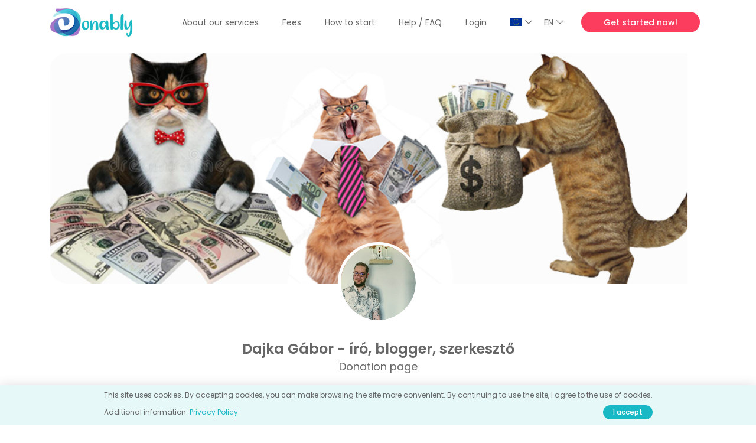

--- FILE ---
content_type: text/html; charset=utf-8
request_url: https://www.donably.com/dajkag
body_size: 11264
content:
<!DOCTYPE html>
<html lang="hu" class="">
<head>
    <title>Dajka Gábor - író, blogger, szerkesztő Donation page</title>
    <base href="https://www.donably.com">
    <meta charset="UTF-8"/>
    <meta name="viewport" content="width=device-width, minimum-scale=0.5, initial-scale=1.0, maximum-scale=5"/>
    <meta http-equiv="X-UA-Compatible" content="ie=edge"/>
    <meta name="format-detection" content="telephone=no">

    <meta name="description" content="Sziasztok! A nevem Dajka Gábor, a hétköznapokban copywriterként dolgozom, a szabadidőmben pedig online tartalomgyártással és szerkesztéssel foglalkozom. Hiszek abban, hogy egy cikk akkor lehet igazán őszinte, ha pártok, szponzorok, és nagy médiumok akaratától függetlenül íródik. És abban is, hogy az információ és a tudás mindenkié. Éppen ezért az általam készített tartalmak többsége különböző online felületeken ingyen olvasható. Az írás a szenvedélyem, ami azt jelenti, hogy általában nem tesz kenyeret az asztalra és nem fizeti ki a számláimat, az adóterheimről és az egyéb kiadásokról nem is beszélve. Emiatt sosem panaszkodtam (csak néha), ellenben szeretném megadni számodra a lehetőséget, hogy ha tetszett bármelyik, általam írott cikk, egy minimális összeggel támogathasd a munkámat. A támogatásokat igyekszem minden esetben újabb érdekes, szórakoztató tartalmak előállítására fordítani, illetve arra, hogy ne haljak éhen. Amennyiben szeretnéd, a munkámhoz egy adott összeggel akár havi rendszerességgel is hozzájárulhatsz (ami tetszés szerint természetesen bármikor lemondható), de egyszeri támogatást is küldhetsz. Nagylelkűségedet előre is köszönöm, hidd el, tényleg sokat segít! Maradok tisztelettel. OI!"/>
    <meta name="keywords" content="online donation-based funding"/>
    <meta name="google-signin-client_id" content="532459815280-645a1u1gppbd4j21trd8ch0rc6j7j4p5.apps.googleusercontent.com"/>
    <meta name="appleid-signin-client-id" content="com.donably.donably"/>
    <meta name="appleid-signin-scope" content="name email"/>
    <meta name="appleid-signin-redirect-uri" content="https://www.donably.com/appleredirecturi"/>
    <meta name="appleid-signin-state" content="Initial user authentication request"/>
    <meta name="appleid-signin-nonce" content="20912_1768871118"/>
    <meta name="appleid-signin-use-popup" content="false"/>

    
    <!-- [START]: META - Twitter -->
    <meta name="twitter:card" content="summary"/>
    <meta name="twitter:site" content="seo_twitter_site"/>
    <meta name="twitter:creator" content="seo_twitter_creator"/>
    <!-- [END]: META - Twitter -->

    <!-- [START]: META - OpenGraph -->
    <meta property="og:url" content="https://www.donably.com/dajkag"/>
    <meta property="og:type" content="website"/>
        <meta content='698765537516687' property='fb:app_id'>
            <meta property="og:image" content="https://www.donably.com/public/cms/headerphoto-ogimage/5/2/0000000352.png?1768871118"/>
        <meta property="og:image:type" content="image/jpeg"/>
    <meta property="og:image:width" content="1200"/>
    <meta property="og:image:height" content="630"/>
    <meta property="og:title" content="Dajka Gábor - író, blogger, szerkesztő Donation page"/>
    <meta property="og:description" content="Sziasztok! A nevem Dajka Gábor, a hétköznapokban copywriterként dolgozom, a szabadidőmben pedig online tartalomgyártással és szerkesztéssel foglalkozom. Hiszek abban, hogy egy cikk akkor lehet igazán őszinte, ha pártok, szponzorok, és nagy médiumok akaratától függetlenül íródik. És abban is, hogy az információ és a tudás mindenkié. Éppen ezért az általam készített tartalmak többsége különböző online felületeken ingyen olvasható. Az írás a szenvedélyem, ami azt jelenti, hogy általában nem tesz kenyeret az asztalra és nem fizeti ki a számláimat, az adóterheimről és az egyéb kiadásokról nem is beszélve. Emiatt sosem panaszkodtam (csak néha), ellenben szeretném megadni számodra a lehetőséget, hogy ha tetszett bármelyik, általam írott cikk, egy minimális összeggel támogathasd a munkámat. A támogatásokat igyekszem minden esetben újabb érdekes, szórakoztató tartalmak előállítására fordítani, illetve arra, hogy ne haljak éhen. Amennyiben szeretnéd, a munkámhoz egy adott összeggel akár havi rendszerességgel is hozzájárulhatsz (ami tetszés szerint természetesen bármikor lemondható), de egyszeri támogatást is küldhetsz. Nagylelkűségedet előre is köszönöm, hidd el, tényleg sokat segít! Maradok tisztelettel. OI!"/>
    <meta property="og:site_name" content="Donably.com/dajkag"/>
    <!-- [END]: META - OpenGraph -->
    <link rel="canonical" href="https://www.donably.com/dajkag"/>
    <link rel="preconnect" href="https://adservice.google.com">
    <link rel="preconnect" href="https://googleads.g.doubleclick.net">
    <link rel="preconnect" href="https://www.googleadservices.com">
        <link rel="preconnect" href="https://www.googletagmanager.com">
    <link rel="preconnect" href="https://www.google-analytics.com">

    <!-- [START]: Fonts -->
    <link rel="preconnect" href="https://fonts.googleapis.com">
    <link rel="preconnect" href="https://fonts.gstatic.com" crossorigin>
    <link href="https://fonts.googleapis.com/css2?family=Poppins:wght@300;400;500;600;700&family=Solitreo&display=swap" rel="stylesheet">
    <!-- [END]: Fonts -->

    <!-- [START]: CSS - Plugins -->
    
            <link rel="preload" href="https://www.donably.com/public/jsv85/plugins/select2/select2.min.css" as="style" onload="this.onload=null;this.rel='stylesheet'"/>
        <link rel="preload" href="https://www.donably.com/public/jsv85/plugins/slick/slick.min.css" as="style" onload="this.onload=null;this.rel='stylesheet'"/>
                <link rel="preload" href="https://www.donably.com/public/jsv85/plugins/datepicker/datepicker.min.css" as="style" onload="this.onload=null;this.rel='stylesheet'"/>
    
    
    
            <link rel="stylesheet" href="https://www.donably.com/public/jsv85/plugins/audio/mediaelementplayer.min.css"/>
        <link rel="preload" href="https://www.donably.com/public/jsv85/plugins/slick/slick.min.css" as="style" onload="this.onload=null;this.rel='stylesheet'"/>
        <!-- [END]: CSS - Plugins -->

    <!-- [START]: CSS - Custom -->
    <link rel="stylesheet" href="https://www.donably.com/public/cssv85/style.min.css"/>
        <!-- [END]: CSS - Custom -->

    
    
    
            <!-- Google Tag Manager -->
        <script>
            (function (w, d, s, l, i) {
                w[l] = w[l] || [];
                w[l].push({
                    'gtm.start': new
                    Date().getTime(), event: 'gtm.js'
                });
                var f = d.getElementsByTagName(s)[0],
                    j = d.createElement(s), dl = l != 'dataLayer' ? '&l=' + l : '';
                j.async = true;
                j.src =
                    'https://www.googletagmanager.com/gtm.js?id=' + i + dl;
                f.parentNode.insertBefore(j, f);
            })(window, document, 'script', 'dataLayer', 'GTM-5X3HW8J');
        </script>
        <!--    End Google Tag Manager -->
    
    <!-- [ICONS]: Favicons -->
    <link href="https://www.donably.com/public/img/fav3/favicon.ico" rel="shortcut icon" type="image/x-icon" sizes="256x256"/>
    <link href="https://www.donably.com/public/img/fav3/favicon.png" rel="icon" type="image/png" sizes="512x512"/>
    <link href="https://www.donably.com/public/img/fav3/favicon-256x256.png" rel="icon" type="image/png" sizes="256x256"/>
    <link href="https://www.donably.com/public/img/fav3/favicon-228x228.png" rel="icon" type="image/png" sizes="228x228"/>
    <link href="https://www.donably.com/public/img/fav3/favicon-196x196.png" rel="icon" type="image/png" sizes="196x196"/>
    <link href="https://www.donably.com/public/img/fav3/favicon-192x192.png" rel="icon" type="image/png" sizes="192x192"/>
    <link href="https://www.donably.com/public/img/fav3/favicon-128x128.png" rel="icon" type="image/png" sizes="128x128"/>
    <link href="https://www.donably.com/public/img/fav3/favicon-96x96.png" rel="icon" type="image/png" sizes="96x96"/>
    <link href="https://www.donably.com/public/img/fav3/favicon-64x64.png" rel="icon" type="image/png" sizes="64x64"/>
    <link href="https://www.donably.com/public/img/fav3/favicon-48x48.png" rel="icon" type="image/png" sizes="48x48"/>
    <link href="https://www.donably.com/public/img/fav3/favicon-32x32.png" rel="icon" type="image/png" sizes="32x32"/>
    <link href="https://www.donably.com/public/img/fav3/favicon-24x24.png" rel="icon" type="image/png" sizes="24x24"/>
    <link href="https://www.donably.com/public/img/fav3/favicon-16x16.png" rel="icon" type="image/png" sizes="16x16"/>
    <link href="https://www.donably.com/public/img/fav3/apple-touch-icon.png" rel="apple-touch-icon" type="image/png"/>
    <link href="https://www.donably.com/public/img/fav3/apple-touch-icon.png" rel="apple-touch-icon-precomposed" type="image/png"/>
    <link href="https://www.donably.com/public/img/fav3/apple-touch-icon.png" rel="apple-touch-icon" type="image/png" sizes="512x512"/>
    <link href="https://www.donably.com/public/img/fav3/apple-touch-icon-256x256.png" rel="apple-touch-icon" type="image/png" sizes="256x256"/>
    <link href="https://www.donably.com/public/img/fav3/apple-touch-icon-180x180.png" rel="apple-touch-icon" type="image/png" sizes="180x180"/>
    <link href="https://www.donably.com/public/img/fav3/apple-touch-icon-152x152.png" rel="apple-touch-icon" type="image/png" sizes="152x152"/>
    <link href="https://www.donably.com/public/img/fav3/apple-touch-icon-144x144.png" rel="apple-touch-icon" type="image/png" sizes="140x140"/>
    <link href="https://www.donably.com/public/img/fav3/apple-touch-icon-120x120.png" rel="apple-touch-icon" type="image/png" sizes="120x120"/>
    <link href="https://www.donably.com/public/img/fav3/apple-touch-icon-114x114.png" rel="apple-touch-icon" type="image/png" sizes="114x114"/>
    <link href="https://www.donably.com/public/img/fav3/apple-touch-icon-76x76.png" rel="apple-touch-icon" type="image/png" sizes="76x76"/>
    <link href="https://www.donably.com/public/img/fav3/apple-touch-icon-72x72.png" rel="apple-touch-icon" type="image/png" sizes="72x72"/>
    <link href="https://www.donably.com/public/img/fav3/apple-touch-icon-60x60.png" rel="apple-touch-icon" type="image/png" sizes="60x60"/>
    <link href="https://www.donably.com/public/img/fav3/apple-touch-icon-57x57.png" rel="apple-touch-icon" type="image/png" sizes="57x57"/>
    <meta name="msapplication-TileImage" content="https://www.donably.com/public/img/fav3/tileimage-144x144.png"/>
    <meta name="msapplication-square70x70logo" content="https://www.donably.com/public/img/fav3/tileimage-70x70.png"/>
    <meta name="msapplication-square150x150logo" content="https://www.donably.com/public/img/fav3/tileimage-150x150.png"/>
    <meta name="msapplication-square310x310logo" content="https://www.donably.com/public/img/fav3/tileimage-310x310.png"/>
    <link rel="meta" type="application/rdf+xml" title="Dublin Core" href="dublin.rdf"/>

    <link rel="manifest" href="https://www.donably.com/manifest.json" crossorigin="use-credentials"/>
    <link rel="manifest" href="https://www.donably.com/manifest.webmanifest" crossorigin="use-credentials"/>


        
</head>

<body class="body" data-custom="Custom" data-cancel="Cancel" data-accept="Apply">
    <!-- Google Tag Manager (noscript) -->
    <noscript>
        <iframe src="https://www.googletagmanager.com/ns.html?id=GTM-5X3HW8J" height="0" width="0" style="display:none;visibility:hidden"></iframe>
    </noscript>
<!-- End Google Tag Manager (noscript) -->
<noscript>
    <img height="1" width="1" style="display:none" alt="Barion Pixel" src="https://pixel.barion.com/a.gif?ba_pixel_id='BP-nR1oY7V9zj-63'&ev=contentView&noscript=1">
</noscript>
<input type="hidden" name="global-crsf" id="global-crsf" value="f0125f0dcd937504da5511bee1aedc35"/>
<input type="hidden" name="fbappid" id="fbappid" value="698765537516687"/>
<input type="hidden" name="barionid" id="barionid" value="BP-nR1oY7V9zj-63"/>
<input type="hidden" name="custom_donation_error_title" id="custom_donation_error_title" value="System message"/>
<input type="hidden" name="custom_donation_error_text_huf" id="custom_donation_error_text_huf" value="Kérem adjon meg egy támogatási összeget (minimum 100 HUF)"/>
<input type="hidden" name="custom_donation_error_text_eur" id="custom_donation_error_text_eur" value="Kérem adjon meg egy támogatási összeget (minimum 100 HUF)"/>
<input type="hidden" name="custom_donation_error_text_usd" id="custom_donation_error_text_usd" value="Kérem adjon meg egy támogatási összeget (minimum 100 HUF)"/>
<input type="hidden" name="custom_donation_error_button" id="custom_donation_error_button" value="Understood"/>
    <!-- [START]: Fejléc -->
<header>
  <nav class="navbar">
    <div class="container">
                    <div class="tr menu menu-nav"></div>
        
        <a href="https://www.donably.com" class="navbar-logo">
            <img src="https://www.donably.com/public/img/logo/donably-desktop.png" width="140" height="48" alt="Dajka Gábor - író, blogger, szerkesztő Donation page" title="Dajka Gábor - író, blogger, szerkesztő Donation page"/>
        </a>

        <a href="https://www.donably.com" class="navbar-logo-mobil tr">
            <img src="https://www.donably.com/public/img/logo/donably-mobil.png" width="45" height="40" alt="Dajka Gábor - író, blogger, szerkesztő Donation page" title="Dajka Gábor - író, blogger, szerkesztő Donation page"/>
        </a>

        <ul class="tr navbar-nav">
            <li class="li-login-mobil">
                <button type="button" class="show-popup" data-target="login">Login / Registration</button>
            </li>
            <li>
                <button type="button" class="navbar-clickable" title="About our services">About our services</button>
                <div class="submenu submenu-general">
                    <a href="/en/howitworks">How Donably Works</a>
                    <a href="/en/services">Services</a>
                    <a href="/en/compare">Compare them!</a>
                </div>
            </li>
            <li><a href="/en/prices">Fees</a></li>
            <li><a href="/en/letsstart">How to start</a></li>
            <li><a href="/en/faq">Help / FAQ</a></li>
                                    
                            <li class="li-login">
                    <button type="button" class="navbar-clickable">Login</button>

                    <div class="submenu submenu-login">
                        <div class="left">
                            <h2 class="text-center">You have not yet registered?</h2>

                            <img src="https://www.donably.com/public/img/figure-notreg.svg" width="235" height="233" alt=""/>

                            
                                                            <button type="button" class="btn btn-border btn-border-turquoise btn-big btn-anim btn-center show-popup" data-target="prereg">
                                    <span class="bg"></span>
                                    <span class="text">Registration</span>
                                </button>
                                                    </div>
                        <div class="right">
                            <div class="buttons">
                                <button type="button" class="btn btn-border btn-anim btn-circle" id="gelogin2">
                                    <span class="bg"></span>
                                    <span class="text"><img src="https://www.donably.com/public/img/icons/google.svg" class="btn-img" width="34" height="35" alt="With Google account" title="With Google account"/></span>
                                </button>

                                <button type="button" class="btn btn-border btn-anim btn-circle" id="fblogin2">
                                    <span class="bg"></span>
                                    <span class="text"><img src="https://www.donably.com/public/img/icons/facebook.svg" class="btn-img" width="35" height="35" alt="With Facebook account" title="With Facebook account"/></span>
                                </button>

                                <div class="apple-login-parent">
                                    <button type="button" class="btn btn-border btn-anim btn-circle">
                                        <span class="bg"></span>
                                        <span class="text"><img src="https://www.donably.com/public/img/icons/apple.svg" class="btn-img" width="28" height="35" alt="With Apple account" title="With Apple account"/></span>
                                    </button>
                                    <div id="appleid-signin" class="" data-type="sign in"></div>
                                </div>

                                <div class="separator"><span>or</span></div>
                            </div>

                            <form action="">
                                <div class="form-group form-group-full">
                                    <label class="form-label" for="email_2">Email address</label>
                                    <input type="email" class="form-control loginemail2" name="email_2" id="email_2" value="" autocomplete="false" required/>
                                    <span class="form-error e_loginemail">Email address This field must be filled in</span>
                                </div>

                                <div class="form-group form-group-full">
                                    <label class="form-label" for="password_2">Password</label>
                                    <input type="password" class="form-control loginpassword2" name="password_2" id="password_2" autocomplete="false" value="" required/>
                                    <span class="form-error e_loginpassword">Password This field must be filled in</span>
                                </div>

                                
                                <div class="form-group form-checkbox autologin2 noline">
                                    <label class="chk-container fontL" for="autologin2">
                                        <input type="checkbox" name="autologin2" id="autologin2" required/>
                                        <span class="checkmark"></span>
                                        Stay signed in
                                    </label>
                                </div>

                                <button type="button" class="btn btn-turquoise btn-big btn-center btn-anim login2">
                                    <span class="bg"></span>
                                    <span class="text">Login</span>
                                </button>

                                <button type="button" class="text-help show-popup" data-target="forgotpassword">Forgotten password</button>
                            </form>
                        </div>
                    </div>
                </li>
                                        <li class="li-country">
                    <button type="button" class="navbar-clickable" title="Country">
                        <span class="li-title">Country: </span>
                        <img class="li-country-flag" src="https://www.donably.com/public/upload/orszagzaszlo/000.png" alt="Country"/>
                        <img src="../public/img/icons/arrow-down.svg" class="li-downarrow" width="12" height="7" alt="Country" title="Country"/>
                    </button>

                    <div class="submenu submenu-profil submenu-country">
                                                    <div class="setcountry navbar-clickable" data-country="AT"><img src="https://www.donably.com/public/upload/orszagzaszlo/18.png" alt=""> Austria</div>
                                                    <div class="setcountry navbar-clickable" data-country="FR"><img src="https://www.donably.com/public/upload/orszagzaszlo/80.png" alt=""> France</div>
                                                    <div class="setcountry navbar-clickable" data-country="DE"><img src="https://www.donably.com/public/upload/orszagzaszlo/87.png" alt=""> Germany</div>
                                                    <div class="setcountry navbar-clickable" data-country="HU"><img src="https://www.donably.com/public/upload/orszagzaszlo/104.png" alt=""> Hungary</div>
                                                    <div class="setcountry navbar-clickable" data-country="IE"><img src="https://www.donably.com/public/upload/orszagzaszlo/110.png" alt=""> Ireland</div>
                                                    <div class="setcountry navbar-clickable" data-country="IT"><img src="https://www.donably.com/public/upload/orszagzaszlo/113.png" alt=""> Italy</div>
                                                    <div class="setcountry navbar-clickable" data-country="RO"><img src="https://www.donably.com/public/upload/orszagzaszlo/183.png" alt=""> Romania</div>
                                                    <div class="setcountry navbar-clickable" data-country="ES"><img src="https://www.donably.com/public/upload/orszagzaszlo/204.png" alt=""> Spain</div>
                                                    <div class="setcountry navbar-clickable" data-country="GB"><img src="https://www.donably.com/public/upload/orszagzaszlo/237.png" alt=""> United Kingdom</div>
                                                    <div class="setcountry navbar-clickable" data-country="EU"><img src="https://www.donably.com/public/upload/orszagzaszlo/508.png" alt=""> EU</div>
                                            </div>
                </li>
                <li class="li-lang">
                    <button type="button" class="navbar-clickable">
                        <span class="li-title">Language: </span>
                        EN
                        <img src="../public/img/icons/arrow-down.svg" class="li-downarrow" width="12" height="7" alt=""/>
                    </button>

                    <div class="submenu submenu-profil submenu-lang">
                                                    <div class="setlang navbar-clickable" data-lang="hu">Magyar (HU)</div>
                                                    <div class="setlang navbar-clickable" data-lang="en">English (EN)</div>
                                                    <div class="setlang navbar-clickable" data-lang="de">Deutsch (DE)</div>
                                                    <div class="setlang navbar-clickable" data-lang="fr">Française (FR)</div>
                                                    <div class="setlang navbar-clickable" data-lang="it">Italiano (IT)</div>
                                                    <div class="setlang navbar-clickable" data-lang="es">Español (ES)</div>
                                                    <div class="setlang navbar-clickable" data-lang="ro">Română (RO)</div>
                                            </div>
                </li>
            
            <li class="li-login">
                                                            <button type="button" class="btn btn-red btn-anim show-popup" title="Get started now!" data-target="prereg">
                            <span class="bg"></span>
                            <span class="text">Get started now!</span>
                        </button>
                                                </li>

                    </ul>

                <ul class="tr navbar-extra">
                        

                                                <li>
                        <button type="button" class="btn btn-red btn-anim show-popup" title="Get started now!" data-target="prereg">
                            <span class="bg"></span>
                            <span class="text">Get started now!</span>
                        </button>
                    </li>
                            
        </ul>
            </div>
</nav>

</header>
<!-- [END]: Fejléc -->

<!-- [START]: Tartalom -->
<main>
        <!-- [START]: Fanpage -->
    <section class="page-fanpage">
        <div class="container">
                        <div class="fanpage-header has-image" style="background-image: url('https://www.donably.com/public/cms/headerphoto/5/2/0000000352.png?1768871118')"></div>
            <div class="fanpage-avatar" style="background-image: url('https://www.donably.com/public/cms/profilephoto/5/2/0000000352.png?1768871118')"></div>
            <input type="hidden" name="pageid" id="pageid" value="6809"/>
            <div class="fanpage-name h5">Dajka Gábor - író, blogger, szerkesztő</div>
            <div class="fanpage-title p">Donation page</div>

            <div class="fanpage-channelinfo">Sziasztok! A nevem Dajka Gábor, a hétköznapokban copywriterként dolgozom, a szabadidőmben pedig online tartalomgyártással és szerkesztéssel foglalkozom. Hiszek abban, hogy egy cikk akkor lehet igazán őszinte, ha pártok, szponzorok, és nagy médiumok akaratától függetlenül íródik. És abban is, hogy az információ és a tudás mindenkié. Éppen ezért az általam készített tartalmak többsége különböző online felületeken ingyen olvasható. Az írás a szenvedélyem, ami azt jelenti, hogy általában nem tesz kenyeret az asztalra és nem fizeti ki a számláimat, az adóterheimről és az egyéb kiadásokról nem is beszélve. Emiatt sosem panaszkodtam (csak néha), ellenben szeretném megadni számodra a lehetőséget, hogy ha tetszett bármelyik, általam írott cikk, egy minimális összeggel támogathasd a munkámat. A támogatásokat igyekszem minden esetben újabb érdekes, szórakoztató tartalmak előállítására fordítani, illetve arra, hogy ne haljak éhen. Amennyiben szeretnéd, a munkámhoz egy adott összeggel akár havi rendszerességgel is hozzájárulhatsz (ami tetszés szerint természetesen bármikor lemondható), de egyszeri támogatást is küldhetsz. Nagylelkűségedet előre is köszönöm, hidd el, tényleg sokat segít! Maradok tisztelettel. OI!</div>

            <div id="donations-box-1" class="fanpage-donations fanpage-donations-slider fanpage-donations-slider-nomobil row">
                                                            <div class="fanpage-box fanpage-box-v2">
                                                            <div class="fanpage-box-inner">
                                                                            <img src="https://www.donably.com/public/img/fanpage-default.png" class="img-resp fanpage-box-cover" width="370" height="170" alt="" title=""/>
                                                                        <div class="fanpage-box-content fanpage-box-content-v1">
                                        <div class="fanpage-box-title h5"></div>

                                        <div class="fanpage-amount h5">500 HUF <span class="fanpage-monthly">&nbsp;</span></div>

                                        <a href="/en/paywall?id=1597&nex=1" class="btn btn-red btn-mini btn-anim" title="">
                                            <span class="bg"></span>
                                            <span class="text">I support</span>
                                        </a>

                                                                                    <button type="button" class="fanpage-box-toggler">
                                                <svg class="fanpage-box-toggler-svg" width="40" height="40">
                                                    <use xlink:href="../public/img/icons/white/arrow-down-circle.svg#svg-circle"></use>
                                                </svg>
                                            </button>
                                                                                
                                        
                                        <div class="fanpage-description" data-more="More" data-less="Less" data-more-mobil="Details" data-less-mobil="Close">
                                            <div class="fanpage-box-content-v1-desc">
                                                Ha csak úgy dobnál egy kis aprót a kalapba.
                                            </div>
                                        </div>
                                    </div>
                                </div>
                                                    </div>
                                            <div class="fanpage-box fanpage-box-v2">
                                                            <div class="fanpage-box-inner">
                                                                            <img src="https://www.donably.com/public/img/fanpage-default.png" class="img-resp fanpage-box-cover" width="370" height="170" alt="" title=""/>
                                                                        <div class="fanpage-box-content fanpage-box-content-v1">
                                        <div class="fanpage-box-title h5"></div>

                                        <div class="fanpage-amount h5">1000 HUF <span class="fanpage-monthly">&nbsp;</span></div>

                                        <a href="/en/paywall?id=1590&nex=1" class="btn btn-red btn-mini btn-anim" title="">
                                            <span class="bg"></span>
                                            <span class="text">I support</span>
                                        </a>

                                                                                    <button type="button" class="fanpage-box-toggler">
                                                <svg class="fanpage-box-toggler-svg" width="40" height="40">
                                                    <use xlink:href="../public/img/icons/white/arrow-down-circle.svg#svg-circle"></use>
                                                </svg>
                                            </button>
                                                                                
                                        
                                        <div class="fanpage-description" data-more="More" data-less="Less" data-more-mobil="Details" data-less-mobil="Close">
                                            <div class="fanpage-box-content-v1-desc">
                                                Ha tetszett egy cikk és meghívnál egy sörre.
                                            </div>
                                        </div>
                                    </div>
                                </div>
                                                    </div>
                                            <div class="fanpage-box fanpage-box-v2">
                                                            <div class="fanpage-box-inner">
                                                                            <img src="https://www.donably.com/public/img/fanpage-default.png" class="img-resp fanpage-box-cover" width="370" height="170" alt="" title=""/>
                                                                        <div class="fanpage-box-content fanpage-box-content-v1">
                                        <div class="fanpage-box-title h5"></div>

                                        <div class="fanpage-amount h5">2000 HUF <span class="fanpage-monthly">&nbsp;</span></div>

                                        <a href="/en/paywall?id=1591&nex=1" class="btn btn-red btn-mini btn-anim" title="">
                                            <span class="bg"></span>
                                            <span class="text">I support</span>
                                        </a>

                                                                                    <button type="button" class="fanpage-box-toggler">
                                                <svg class="fanpage-box-toggler-svg" width="40" height="40">
                                                    <use xlink:href="../public/img/icons/white/arrow-down-circle.svg#svg-circle"></use>
                                                </svg>
                                            </button>
                                                                                
                                        
                                        <div class="fanpage-description" data-more="More" data-less="Less" data-more-mobil="Details" data-less-mobil="Close">
                                            <div class="fanpage-box-content-v1-desc">
                                                Ha tetszett egy cikk, és meghívnál egy vegán burgerre.
                                            </div>
                                        </div>
                                    </div>
                                </div>
                                                    </div>
                                            <div class="fanpage-box fanpage-box-v2">
                                                            <div class="fanpage-box-inner">
                                                                            <img src="https://www.donably.com/public/img/fanpage-default.png" class="img-resp fanpage-box-cover" width="370" height="170" alt="" title=""/>
                                                                        <div class="fanpage-box-content fanpage-box-content-v1">
                                        <div class="fanpage-box-title h5"></div>

                                        <div class="fanpage-amount h5">3000 HUF <span class="fanpage-monthly">Monthly</span></div>

                                        <a href="/en/paywall?id=1595&nex=1" class="btn btn-red btn-mini btn-anim" title="">
                                            <span class="bg"></span>
                                            <span class="text">I support</span>
                                        </a>

                                                                                    <button type="button" class="fanpage-box-toggler">
                                                <svg class="fanpage-box-toggler-svg" width="40" height="40">
                                                    <use xlink:href="../public/img/icons/white/arrow-down-circle.svg#svg-circle"></use>
                                                </svg>
                                            </button>
                                                                                
                                        
                                        <div class="fanpage-description" data-more="More" data-less="Less" data-more-mobil="Details" data-less-mobil="Close">
                                            <div class="fanpage-box-content-v1-desc">
                                                Ha tetszenek az anyagaim, és havi szinten szeretnél hozzájárulni a munkámhoz.
                                            </div>
                                        </div>
                                    </div>
                                </div>
                                                    </div>
                                            <div class="fanpage-box fanpage-box-v2">
                                                            <div class="fanpage-box-inner">
                                                                            <img src="https://www.donably.com/public/img/fanpage-default.png" class="img-resp fanpage-box-cover" width="370" height="170" alt="" title=""/>
                                                                        <div class="fanpage-box-content fanpage-box-content-v1">
                                        <div class="fanpage-box-title h5"></div>

                                        <div class="fanpage-amount h5">5000 HUF <span class="fanpage-monthly">&nbsp;</span></div>

                                        <a href="/en/paywall?id=1592&nex=1" class="btn btn-red btn-mini btn-anim" title="">
                                            <span class="bg"></span>
                                            <span class="text">I support</span>
                                        </a>

                                                                                    <button type="button" class="fanpage-box-toggler">
                                                <svg class="fanpage-box-toggler-svg" width="40" height="40">
                                                    <use xlink:href="../public/img/icons/white/arrow-down-circle.svg#svg-circle"></use>
                                                </svg>
                                            </button>
                                                                                
                                        
                                        <div class="fanpage-description" data-more="More" data-less="Less" data-more-mobil="Details" data-less-mobil="Close">
                                            <div class="fanpage-box-content-v1-desc">
                                                Ha tetszett egy cikk, és szeretnél hozzájárulni ahhoz, hogy a továbbiakban több is szülessen.
                                            </div>
                                        </div>
                                    </div>
                                </div>
                                                    </div>
                                            <div class="fanpage-box fanpage-box-v2">
                                                            <div class="fanpage-box-inner">
                                                                            <img src="https://www.donably.com/public/img/fanpage-default.png" class="img-resp fanpage-box-cover" width="370" height="170" alt="" title=""/>
                                                                        <div class="fanpage-box-content fanpage-box-content-v1">
                                        <div class="fanpage-box-title h5"></div>

                                        <div class="fanpage-amount h5">5000 HUF <span class="fanpage-monthly">Monthly</span></div>

                                        <a href="/en/paywall?id=1596&nex=1" class="btn btn-red btn-mini btn-anim" title="">
                                            <span class="bg"></span>
                                            <span class="text">I support</span>
                                        </a>

                                                                                    <button type="button" class="fanpage-box-toggler">
                                                <svg class="fanpage-box-toggler-svg" width="40" height="40">
                                                    <use xlink:href="../public/img/icons/white/arrow-down-circle.svg#svg-circle"></use>
                                                </svg>
                                            </button>
                                                                                
                                        
                                        <div class="fanpage-description" data-more="More" data-less="Less" data-more-mobil="Details" data-less-mobil="Close">
                                            <div class="fanpage-box-content-v1-desc">
                                                Ha tetszenek az anyagaim, és havi szinten szeretnél extra jó arcként hozzájárulni a munkámhoz.
                                            </div>
                                        </div>
                                    </div>
                                </div>
                                                    </div>
                                            <div class="fanpage-box fanpage-box-v2">
                                                            <div class="fanpage-box-inner">
                                                                            <img src="https://www.donably.com/public/img/fanpage-default.png" class="img-resp fanpage-box-cover" width="370" height="170" alt="" title=""/>
                                                                        <div class="fanpage-box-content fanpage-box-content-v1">
                                        <div class="fanpage-box-title h5"></div>

                                        <div class="fanpage-amount h5">10000 HUF <span class="fanpage-monthly">&nbsp;</span></div>

                                        <a href="/en/paywall?id=1593&nex=1" class="btn btn-red btn-mini btn-anim" title="">
                                            <span class="bg"></span>
                                            <span class="text">I support</span>
                                        </a>

                                                                                    <button type="button" class="fanpage-box-toggler">
                                                <svg class="fanpage-box-toggler-svg" width="40" height="40">
                                                    <use xlink:href="../public/img/icons/white/arrow-down-circle.svg#svg-circle"></use>
                                                </svg>
                                            </button>
                                                                                
                                        
                                        <div class="fanpage-description" data-more="More" data-less="Less" data-more-mobil="Details" data-less-mobil="Close">
                                            <div class="fanpage-box-content-v1-desc">
                                                Ha általánosságban tetszik, amit csinálok, és extra jó arc vagy.
                                            </div>
                                        </div>
                                    </div>
                                </div>
                                                    </div>
                                            <div class="fanpage-box fanpage-box-v2">
                                                            <div class="fanpage-box-inner">
                                                                            <img src="https://www.donably.com/public/img/fanpage-default.png" class="img-resp fanpage-box-cover" width="370" height="170" alt="" title=""/>
                                                                        <div class="fanpage-box-content fanpage-box-content-v1">
                                        <div class="fanpage-box-title h5"></div>

                                        <div class="fanpage-amount h5">20000 HUF <span class="fanpage-monthly">&nbsp;</span></div>

                                        <a href="/en/paywall?id=1594&nex=1" class="btn btn-red btn-mini btn-anim" title="">
                                            <span class="bg"></span>
                                            <span class="text">I support</span>
                                        </a>

                                                                                    <button type="button" class="fanpage-box-toggler">
                                                <svg class="fanpage-box-toggler-svg" width="40" height="40">
                                                    <use xlink:href="../public/img/icons/white/arrow-down-circle.svg#svg-circle"></use>
                                                </svg>
                                            </button>
                                                                                
                                        
                                        <div class="fanpage-description" data-more="More" data-less="Less" data-more-mobil="Details" data-less-mobil="Close">
                                            <div class="fanpage-box-content-v1-desc">
                                                Ha te vagy a legjobb arc a világon.
                                            </div>
                                        </div>
                                    </div>
                                </div>
                                                    </div>
                                                </div>

                            <button type="button" class="btn btn-border btn-border-turquoise btn-big btn-anim btn-center show-more-button" data-more="Show more" data-less="Show less" data-target="#donations-box-1">
                    <span class="bg"></span>
                    <span class="text">Show more</span>
                </button>
                    </div>

        <div class="fanpage-social">
                            <div class="fanpage-social-left">
                                            <div class="fanpage-donators h3">2 <span>supporter</span></div>
                                                                <div class="fanpage-donators h3">25 000 <span>HUF</span></div>
                                    </div>
            
            <div class="fanpage-social-right">
                                            </div>

            <div class="fanpage-social-bottom">
                <button type="button" class="btn btn-border btn-border-turquoise btn-anim btn-big show-fanpageshare">
                    <span class="bg"></span>
                    <span class="text">Share</span>
                </button>

                
                <ul class="fanpage-submenu">
                    <li><a href="https://www.facebook.com/sharer/sharer.php?u=https%3A%2F%2Fwww.donably.com%2Fdajkag" target="_blank" title=""><span class="fanpage-submenu-circle fanpage-submenu-facebook"></span>Facebook</a></li>
                    <li><a href="https://www.facebook.com/dialog/send?app_id=698765537516687&link=https%3A%2F%2Fwww.donably.com%2Fdajkag&redirect_uri=https%3A%2F%2Fwww.donably.com%2Fdajkag" target="_blank" title=""><span class="fanpage-submenu-circle fanpage-submenu-messenger"></span>Messenger</a></li>
                    <li><a href="mailto:?subject=Dajka%20G%C3%A1bor%20-%20%C3%ADr%C3%B3%2C%20blogger%2C%20szerkeszt%C5%91&body=https%3A%2F%2Fwww.donably.com%2Fdajkag" target="_blank" title=""><span class="fanpage-submenu-circle fanpage-submenu-email"></span>E-mail</a></li>
                    <li><a href="http://twitter.com/share?url=https%3A%2F%2Fwww.donably.com%2Fdajkag" target="_blank" title=""><span class="fanpage-submenu-circle fanpage-submenu-twitter"></span>X.com</a></li>
                </ul>
            </div>
        </div>
    </section>
    <!-- [END]: Fanpage -->

    <!-- [START]: Üzenőfal -->
    <section class="fanpage-posts">
        <div class="container">
            <div class="post-list">
                <div class="row">
                    <div class="col col-xs-12 col-md-6 post-list loadOnAppearIndexContainerCs loadOnAppearIndexContainerCs1">
                        
                        
                    </div>
                    <div class="col col-xs-12 col-md-6 post-list loadOnAppearIndexContainerCs loadOnAppearIndexContainerCs2">
                        
                        
                    </div>
                </div>
            </div>
                    </div>
    </section>
    <!-- [END]: Üzenőfal -->
</main>
<!-- [END]: Tartalom -->

<div class="backdrop"></div>

            <!-- [START]: Lábléc -->
<footer>
    <div class="container">
        <div class="row">
            <div class="inner">
                <h2 class="h5">Donably UK Ltd</h2>
                <p>A56 Red Scar Industrial Estate Longridge Road, Ribbleton,</p>
                <p>Preston, England, PR2 5NB</p>
            </div>
            <div class="inner">
                <h2 class="h5">Useful</h2>
                <a href="/en/terms-conditions" aria-label="Terms and Conditions">Terms and Conditions</a>
                <a href="/en/privacy-policy" aria-label="Privacy Policy">Privacy Policy</a>
                                <a href="/en/faq" aria-label="Help">Help</a>
            </div>
            <div class="inner">
                <h2 class="h5">Simply</h2>
                <a href="/en/blog" aria-label="Blog">Blog</a>
                <a href="/en/compare" aria-label="Patreon Alternative">Patreon Alternative</a>
                <a href="/en/changetodonably" aria-label="Switch to Donably!">Switch to Donably!</a>
            </div>
            <div class="inner inner-social">
                <h2 class="h5">Follow us!</h2>
                <a href="https://www.facebook.com/donably.uk" aria-label="https://www.facebook.com/donably.uk" class="inner-social-link" rel="noopener noreferrer" target="_blank" title="Facebook"><span class="icon icon-social icon-facebook"></span></a>
                <a href="https://www.instagram.com/donably.uk/" aria-label="https://www.instagram.com/donably.uk/" class="inner-social-link" rel="noopener noreferrer" target="_blank" title="Instagram"><span class="icon icon-social icon-instagram"></span></a>
                                <h2 class="h5">Contact</h2>
                <a href="tel:+44 121 318 7246" aria-label="+44 121 318 7246" style="max-width: 100%; flex-basis: 100%">+44 121 318 7246</a>
                <a href="mailto:office@donably.com" aria-label="office@donably.com">office@donably.com</a>
            </div>
        </div>
        <div class="row copyright">
            <div class="col-sm-4">
                <p>Donably payments and electronic invoices are dealt with by online payment service provider Barion Payment Zrt. License ID: H-EN-I-1064/2013 Institution ID: 25353192. Donably does not directly handle your credit card details or donation amounts.</p>
                <div class="cards">
                    <img src="https://www.donably.com/public/img/logo/barion-card.svg" width="251" height="29" alt="" title=""/>
                </div>
            </div>
            <div class="col-sm-8">
                <a href="https://webinform.hu/en" title="Webinform" rel="noopener noreferrer" target="_blank">Developed by: <img src="https://www.donably.com/public/img/logo/webinform_logo_2021.svg" width="48" height="36" alt="" title=""/></a>
            </div>
        </div>
    </div>
</footer>
<!-- [END]: Lábléc -->

<!-- [START]: Cookie Law -->
    <div class="cookie">
        <div class="cookie-content">
            <div class="cookie-left">
                <p>This site uses cookies. By accepting cookies, you can make browsing the site more convenient. By continuing to use the site, I agree to the use of cookies.</p>
            </div>

            <div class="cookie-right">
                <p>
                    Additional information:
                    <a href="/en/privacy-policy" target="_blank" rel="noopener noreferrer">Privacy Policy</a>
                                    </p>
                <button type="button" class="btn btn-turquoise btn-anim btn-navlogin" id="cookieelfogadas">
                    <span class="bg"></span>
                    <span class="text">I accept</span>
                </button>
            </div>
        </div>
    </div>
<!-- [END]: Cookie Law -->

    
    
    
    
    
    <!-- [START]: Popup -->
<div class="tr-600 popup popup-donation">
    <div class="popup-inner">
        <div class="popup-close"><img src="https://www.donably.com/public/img/icons/close.svg" width="34" height="34" alt="" title=""/></div>
        <img src="https://www.donably.com/public/img/icons/arrow-back-circle.svg" class="popup-back" width="34" height="34" alt="" title=""/>

        <div class="popup-content">
            <h2 class="medium text-center dinamikusexkluzivtartalomfejszoveg">Exclusive content for donators only. <br> Become a donator.</h2>
            <div id="dinamikusexkluzivtartalom" class="margin-bottom: 20px;"></div>

            <div class="popup-buttons" style="display: none;">
                <button type="button" class="btn btn-turquoise btn-big btn-anim popup-dismiss" title="">
                    <span class="bg"></span>
                    <span class="text">Understood</span>
                </button>
            </div>

            
                            <form id="login-eztmajdaddmegte" action="">
                    <h2 class="medium text-center">Támogató vagyok, belépek</h2>

                    <div class="buttons">
                        <a href="javascript:void(0)" class="btn btn-circle" title="">
                            <img src="../public/img/icons/facebook.svg" class="btn-img" width="35" height="35" alt="Facebook fiókkal" title="Facebook fiókkal"/>
                        </a>

                        <a href="javascript:void(0)" class="btn btn-circle" title="">

                            <img src="../public/img/icons/google.svg" class="btn-img" width="34" height="35" alt="Google fiókkal" title="Google fiókkal"/>
                        </a>

                        <a href="javascript:void(0)" class="btn btn-circle" title="">
                            <img src="../public/img/icons/apple.svg" class="btn-img" width="28" height="35" alt="Apple fiókkal" title="Apple fiókkal"/>
                        </a>

                        <div class="separator"><span>vagy</span></div>
                    </div>

                    <div class="form-group">
                        <label class="form-label" for="">Email address</label>
                        <input type="email" class="form-control loginemail3" name="" id="" value="" required/>
                        <span class="form-error error e_loginemail">You must fill this out</span>
                    </div>

                    <div class="form-group">
                        <label class="form-label" for="">Password</label>
                        <input type="password" class="form-control loginpassword3" name="" id="" value="" required/>
                        <span class="form-error error e_loginpassword">You must fill this out</span>
                    </div>

                    <div class="col-xs-12">
                        <a href="javascript:void(0)" class="btn btn-turquoise btn-big btn-center btn-anim login3" title="">
                            <span class="bg"></span>
                            <span class="text">Login</span>
                        </a>
                    </div>

                    <div class="col-xs-12 col-row">
                        <div class="form-checkbox">
                            <label class="chk-container" for="autologin3">
                                <input type="checkbox" name="autologin3" id="autologin3"/>
                                <span class="checkmark"></span>
                                Stay signed in
                            </label>
                        </div>
                        <a href="javascript:void(0)" class="text-help forgotpassword show-popup" title="" data-target="forgotpassword">Forgotten password</a>
                    </div>
                </form>
                    </div>
    </div>
</div>
<!-- [END]: Popup -->
<!-- ZZZ  -->


    <!-- [START]: Popup -->
<div class="tr-600 popup popup-reg">
    <div class="popup-inner">
        <div class="popup-close"><img src="https://www.donably.com/public/img/icons/close.svg" width="34" height="34" alt="Close window" title="Close window"/></div>
        <img src="https://www.donably.com/public/img/icons/arrow-back-circle.svg" class="popup-back" width="34" height="34" alt="Back" title="Back"/>
        <div class="popup-content">
            <div class="forms">
                <form id="phone-reg" class="form-reg" action="" method="post">
                    <h2 class="smaller text-center">Please enter your phone number.</h2>
                    <p class="popup-text-help">After entering your phone number, click "Next". Then, you will get a text message with a six-digit verification code which you must enter on the next page.</p>
                    <div class="form-group-phone">
                        <div class="form-group form-group-select">
                            <label class="form-label form-label-select" for="countrycode">Country</label>
                            <select class="form-control form-control-select" name="countrycode" id="countrycode" data-customclass="form-select form-countrycode" data-spec="image">
                                <option value=""></option>
                                                                    <option value="AD" data-code="+376">AD </option>
                                                                    <option value="AE" data-code="+971">AE </option>
                                                                    <option value="AL" data-code="+355">AL </option>
                                                                    <option value="AT" data-code="+43">AT </option>
                                                                    <option value="AU" data-code="+61">AU </option>
                                                                    <option value="BA" data-code="+387">BA </option>
                                                                    <option value="BE" data-code="+32">BE </option>
                                                                    <option value="BG" data-code="+359">BG </option>
                                                                    <option value="BY" data-code="+375">BY </option>
                                                                    <option value="CA" data-code="+1">CA </option>
                                                                    <option value="CH" data-code="+41">CH </option>
                                                                    <option value="CY" data-code="+357">CY </option>
                                                                    <option value="CZ" data-code="+420">CZ </option>
                                                                    <option value="DE" data-code="+49">DE </option>
                                                                    <option value="DK" data-code="+45">DK </option>
                                                                    <option value="DO" data-code="+1-809">DO </option>
                                                                    <option value="EE" data-code="+372">EE </option>
                                                                    <option value="ES" data-code="+34">ES </option>
                                                                    <option value="EU" data-code="+93">EU </option>
                                                                    <option value="FI" data-code="+358">FI </option>
                                                                    <option value="FR" data-code="+33">FR </option>
                                                                    <option value="GB" data-code="+44">GB </option>
                                                                    <option value="GI" data-code="+350">GI </option>
                                                                    <option value="Gl" data-code="+93">Gl </option>
                                                                    <option value="GR" data-code="+30">GR </option>
                                                                    <option value="HR" data-code="+385">HR </option>
                                                                    <option value="HU" data-code="+36">HU </option>
                                                                    <option value="ID" data-code="+62">ID </option>
                                                                    <option value="IE" data-code="+353">IE </option>
                                                                    <option value="IL" data-code="+972">IL </option>
                                                                    <option value="IS" data-code="+354">IS </option>
                                                                    <option value="IT" data-code="+39">IT </option>
                                                                    <option value="LI" data-code="+423">LI </option>
                                                                    <option value="LT" data-code="+370">LT </option>
                                                                    <option value="LU" data-code="+352">LU </option>
                                                                    <option value="LV" data-code="+371">LV </option>
                                                                    <option value="MC" data-code="+377">MC </option>
                                                                    <option value="MD" data-code="+373">MD </option>
                                                                    <option value="ME" data-code="+382">ME </option>
                                                                    <option value="MS" data-code="+1-664">MS </option>
                                                                    <option value="MT" data-code="+356">MT </option>
                                                                    <option value="NL" data-code="+31">NL </option>
                                                                    <option value="NZ" data-code="+64">NZ </option>
                                                                    <option value="PL" data-code="+48">PL </option>
                                                                    <option value="PT" data-code="+351">PT </option>
                                                                    <option value="RO" data-code="+40">RO </option>
                                                                    <option value="RS" data-code="+381">RS </option>
                                                                    <option value="RU" data-code="+7">RU </option>
                                                                    <option value="SE" data-code="+46">SE </option>
                                                                    <option value="SI" data-code="+386">SI </option>
                                                                    <option value="SK" data-code="+421">SK </option>
                                                                    <option value="TR" data-code="+90">TR </option>
                                                                    <option value="US" data-code="+1">US </option>
                                                                    <option value="VA" data-code="+39-06">VA </option>
                                                            </select>
                                                 </div>

                        <div class="form-group form-group-input">
                            <label for="phonenumber" hidden="">Please enter your phone number.</label>
                            <input class="form-control" type="number" inputmode="numeric" name="phonenumber" id="phonenumber" value="" required/>
                            <span class="form-error" id="error-phone-reg">You must fill this out</span>
                        </div>
                    </div>

                    <div class="form-group form-group-submit">
                        <button type="submit" class="btn btn-turquoise btn-big btn-anim">
                            <span class="bg"></span>
                            <span class="text">Next</span>
                        </button>
                    </div>
                </form>

                <form id="smscode" class="form-reg" action="" method="post">
                    <h2 class="smaller text-center">Please enter the code you have received.</h2>

                    <p class="popup-text-help">If you do not receive the SMS, click the "Resend Code" button.</p>

                    <div class="group-container">
                       <div class="input-group-code">
                           <label for="num1" hidden>Aktiváló kód első karakter</label>
                            <input type="number" inputmode="numeric" class="form-control input-field" minlength="1" maxlength="1" name="num1" id="num1" value="" required/>
                            <span class="line"></span>
                        </div>
                       <div class="input-group-code">
                           <label for="num2" hidden>Aktiváló kód második karakter</label>
                            <input type="number" inputmode="numeric" class="form-control input-field" minlength="1" maxlength="1" name="num2" id="num2" value="" required/>
                            <span class="line"></span>
                        </div>
                       <div class="input-group-code">
                           <label for="num3" hidden>Aktiváló kód harmadik karakter</label>
                            <input type="number" inputmode="numeric" class="form-control input-field" minlength="1" maxlength="1" name="num3" id="num3" value="" required/>
                            <span class="line"></span>
                        </div>
                       <div class="input-group-code">
                           <label for="num4" hidden>Aktiváló kód negyedik karakter</label>
                            <input type="number" inputmode="numeric" class="form-control input-field" minlength="1" maxlength="1" name="num4" id="num4" value="" required/>
                            <span class="line"></span>
                        </div>
                       <div class="input-group-code">
                           <label for="num5" hidden>Aktiváló kód ötödik karakter</label>
                            <input type="number" inputmode="numeric" class="form-control input-field" minlength="1" maxlength="1" name="num5" id="num5" value="" required/>
                            <span class="line"></span>
                        </div>
                       <div class="input-group-code">
                           <label for="num6" hidden>Aktiváló kód hatodik karakter</label>
                            <input type="number" inputmode="numeric" class="form-control input-field" minlength="1" maxlength="1" name="num6" id="num6" value="" required/>
                            <span class="line"></span>
                        </div>
                    </div>

                    <div class="form-group form-group-submit">
                        <button type="submit" class="btn btn-turquoise btn-big btn-anim btn-center">
                            <span class="bg"></span>
                            <span class="text">Next</span>
                        </button>
                    </div>

                    <button type="button" class="resendsmscode create-notification text-help" data-text="We have sent you the activation code by text message." title="">Resend Code</button>
                </form>
            </div>
        </div>
    </div>
</div>
<!-- [END]: Popup -->

            <!-- [START]: Popup -->
<div class="tr-600 popup popup-prereg">
    <div class="popup-inner">
        <div class="popup-close">
            <img src="https://www.donably.com/public/img/icons/close.svg" width="34" height="34" alt="Close window" title="Close window"/>
        </div>
        <img src="https://www.donably.com/public/img/icons/arrow-back-circle.svg" class="popup-back" width="34" height="34" alt="Back" title="Back"/>

        <div class="popup-content">
            <div class="forms">
                <h2 class="smaller text-center">Create your own <br/> creator account!</h2>

                <div class="buttons">
                    <button type="button" class="btn btn-border btn-anim btn-circle" id="geregprereg">
                        <span class="bg"></span>
                        <span class="text"><img src="https://www.donably.com/public/img/icons/google.svg" class="btn-img" width="34" height="35" alt="With Google account" title="With Google account"/></span>
                    </button>

                    <button type="button" class="btn btn-border btn-anim btn-circle" id="fbregprereg">
                        <span class="bg"></span>
                        <span class="text"><img src="https://www.donably.com/public/img/icons/facebook.svg" class="btn-img" width="35" height="35" alt="With Facebook account" title="With Facebook account"/></span>
                    </button>

                    <div class="apple-login-parent" id="appleid-signin-reg">
                        <button type="button" class="btn btn-border btn-anim btn-circle">
                            <span class="bg"></span>
                            <span class="text"><img src="https://www.donably.com/public/img/icons/apple.svg" class="btn-img" width="28" height="35" alt="With Apple account" title="With Apple account"/></span>
                        </button>
                        <div class="" data-type="sign in"></div>
                    </div>
                </div>

                <div class="separator">
                    <span>or</span>
                </div>

                <button type="button" class="btn btn-border btn-border-turquoise btn-anim btn-big btn-center show-popup" data-target="reg">
                    <span class="bg"></span>
                    <span class="text">
                          <span class="text-icon">
                              <img src="https://www.donably.com/public/img/icons/phone.svg" class="btn-icon" width="17" height="27" alt="With phone number" title="With phone number"/>
                          </span>
                          <span class="text-txt">
                              With phone number
                          </span>
                    </span>
                </button>

                <button type="button" class="btn btn-border btn-border-turquoise btn-anim btn-big btn-center show-popup" data-target="prereg-email">
                    <span class="bg"></span>
                    <span class="text">
                          <span class="text-icon">
                              <img src="https://www.donably.com/public/img/icons/email.svg" class="btn-icon" width="27" height="20" alt="With email" title="With email"/>
                          </span>
                          <span class="text-txt">
                              With email
                          </span>
                    </span>
                </button>
                                    <p class="login-as text-center"><a href="/en/dregistration" title="Register">Register</a> as a supporter</p>
                
                <div class="has-reg text-center">
                    Have you already registered? <br/>
                    <button type="button" class="text-help show-popup" data-target="login">Log in!</button>
                </div>
            </div>
        </div>
    </div>
</div>
<!-- [END]: Popup -->

        <!-- [START]: Popup -->
<div class="tr-600 popup popup-prereg-email">
    <div class="popup-inner">
        <div class="popup-close"><img src="https://www.donably.com/public/img/icons/close.svg" width="34" height="34" alt="Close window" title="Close window"/></div>
        <img src="https://www.donably.com/public/img/icons/arrow-back-circle.svg" class="popup-back" width="34" height="34" alt="Back" title="Back"/>

        <div class="popup-content">
            <div class="popup-content-group popup-content-left">
                <h2 class="smaller text-center">Enter your email address!</h2>

                <form id="email-reg" action="">
                    <div class="form-group form-group-full">
                        <label class="form-label" for="preregemail">Email address</label>
                        <input type="email" class="form-control" name="preregemail" id="preregemail" value="" required/>
                        <span class="form-error" id="error-email-reg">You must fill this out</span>
                    </div>

                    <p class="popup-text-help">After entering your email address, click Next. You will then receive an email with a six-digit verification code that you will need to enter on the next page.</p>
                    <button type="submit" class="btn btn-turquoise btn-big btn-anim btn-center">
                        <span class="bg"></span>
                        <span class="text">Next</span>
                    </button>
                </form>
            </div>

            <div class="popup-content-group popup-content-right">
                <h2 class="smaller text-center">Please enter the code you have received.</h2>

                <form id="emailcode"  action="">
                    <div class="group-container">
                        <div class="input-group-code">
                            <label for="nume1" hidden>Aktiváló kód első karakter</label>
                            <input type="number" inputmode="numeric" class="form-control input-field" minlength="1" maxlength="1" name="nume1" id="nume1" value="" required/>
                            <span class="line"></span>
                        </div>
                        <div class="input-group-code">
                            <label for="nume2" hidden>Aktiváló kód második karakter</label>
                            <input type="number" inputmode="numeric" class="form-control input-field" minlength="1" maxlength="1" name="nume2" id="nume2" value="" required/>
                            <span class="line"></span>
                        </div>
                        <div class="input-group-code">
                            <label for="nume3" hidden>Aktiváló kód harmadik karakter</label>
                            <input type="number" inputmode="numeric" class="form-control input-field" minlength="1" maxlength="1" name="nume3" id="nume3" value="" required/>
                            <span class="line"></span>
                        </div>
                        <div class="input-group-code">
                            <label for="nume4" hidden>Aktiváló kód negyedik karakter</label>
                            <input type="number" inputmode="numeric" class="form-control input-field" minlength="1" maxlength="1" name="nume4" id="nume4" value="" required/>
                            <span class="line"></span>
                        </div>
                        <div class="input-group-code">
                            <label for="nume5" hidden>Aktiváló kód ötödik karakter</label>
                            <input type="number" inputmode="numeric" class="form-control input-field" minlength="1" maxlength="1" name="nume5" id="nume5" value="" required/>
                            <span class="line"></span>
                        </div>
                        <div class="input-group-code">
                            <label for="nume6" hidden>Aktiváló kód hatodik karakter</label>
                            <input type="number" inputmode="numeric" class="form-control input-field" minlength="1" maxlength="1" name="nume6" id="nume6" value="" required/>
                            <span class="line"></span>
                        </div>
                    </div>

                    <p class="popup-text-help">Check your mailbox! If you did not receive the e-mail, click the Resend code button!</p>

                    <button type="submit" href="javascript:void(0)" class="btn btn-turquoise btn-big btn-anim btn-center" title="">
                        <span class="bg"></span>
                        <span class="text">Next</span>
                    </button>
                    <button type="button" class="resendemailcode create-notification text-help" data-text="The email code required to activate has been sent" title="">Resend Code</button>
                </form>
            </div>
        </div>
    </div>
</div>
<!-- [END]: Popup -->
        <!-- [START]: Popup -->
<div id="loginpopup" class="tr-600 popup popup-login">
    <div class="popup-inner">
        <div class="popup-close">
            <img src="https://www.donably.com/public/img/icons/close.svg" width="34" height="34" alt="" title=""/>
        </div>

        <div class="popup-content">
            <h2 class="smaller text-center">Sign in</h2>

            <div class="buttons">
                <button type="button" class="btn btn-border btn-anim btn-circle" id="gelogin" title="">
                    <span class="bg"></span>
                    <span class="text"><img src="https://www.donably.com/public/img/icons/google.svg" class="btn-img" width="34" height="35" alt="With Google account" title="With Google account"/></span>
                </button>

                <button type="button" class="btn btn-border btn-anim btn-circle" id="fblogin" title="">
                    <span class="bg"></span>
                    <span class="text"><img src="https://www.donably.com/public/img/icons/facebook.svg" class="btn-img" width="35" height="35" alt="With Facebook account" title="With Facebook account"/></span>
                </button>

                <div class="apple-login-parent">
                    <button type="button" class="btn btn-border btn-anim btn-circle" title="">
                        <span class="bg"></span>
                        <span class="text"><img src="https://www.donably.com/public/img/icons/apple.svg" class="btn-img" width="28" height="35" alt="With Apple account" title="With Apple account"/></span>
                    </button>
                    <div id="appleid-signin-popup" class="" data-type="sign in"></div>
                </div>

                <div class="separator">
                    <span>or</span>
                </div>
            </div>

            <form class="login" action="" method="post">
                <div class="form-group form-group-full">
                    <label class="form-label" for="loginemail">Email address</label>
                    <input type="email" class="form-control loginemail" name="loginemail" id="loginemail" value="" required/>
                    <span class="form-error e_loginemail">Kötelező kitölteni</span>
                </div>

                <div class="form-group form-group-full">
                    <label class="form-label" for="loginpassword">Password</label>
                    <input type="password" class="form-control loginpassword" name="loginpassword" id="loginpassword" value="" required/>
                    <span class="form-error e_loginpassword">Password</span>
                </div>

                <div class="form-group form-checkbox noline">
                    <label class="chk-container fontL" for="autologin">
                        <input type="checkbox" class="autologin" name="autologin" id="autologin" />
                        <span class="checkmark"></span>
                        Stay signed in
                    </label>
                </div>

                <button type="submit" class="btn btn-turquoise btn-big btn-anim" title="">
                    <span class="bg"></span>
                    <span class="text">Login</span>
                </button>

                <button type="button" class="text-help show-popup" title="" data-target="forgotpassword">Forgotten password</button>
            </form>

            <div class="reg-notyet">
                <p>You have not yet registered?</p>

                                                            <button type="button" class="btn btn-border btn-border-turquoise btn-big btn-anim show-popup" title="" data-target="prereg">
                            <span class="bg"></span>
                            <span class="text">Registration</span>
                        </button>
                                                </div>
        </div>
    </div>
</div>
<!-- [END]: Popup -->

    <!-- [START]: Popup -->
<div class="tr-600 popup popup-forgotpassword" id="newpasswordpopup">
    <div class="popup-inner">
        <div class="popup-close">
            <img src="https://www.donably.com/public/img/icons/close.svg" width="34" height="34" alt="Close window" title="Close window"/>
        </div>

        <div class="popup-content">
            <h2 class="smaller text-center">Forgotten password</h2>

            <p class="text-center"></p>

            <form id="newpassword" action="" method="post">
                <div class="form-group form-group-full">
                    <label class="form-label" for="newpasswordemail">Email address</label>
                    <input type="email" class="form-control" name="newpasswordemail" id="newpasswordemail" value="" required/>
                    <span class="form-error" id="e_newpasswordemail">Email address This field must be filled in</span>
                </div>

                <button type="submit" class="btn btn-turquoise btn-big btn-anim btn-center">
                    <span class="bg"></span>
                    <span class="text">Request new password</span>
                </button>
            </form>
        </div>
    </div>
</div>
<!-- [END]: Popup -->


<div class="barion__preloader">
    <div class="barion__preloader-inner">
        <p>Checking Barion registration</p>
        <img src="../public/img/loader.svg" width="60" height="60" alt="" title=""/>
    </div>
    <div class="barion__preloader-backdrop"></div>
</div>

<input type="hidden" id="dialprefixnow" name="dialprefixnow" value="1">
<input type="hidden" id="countrynow" name="countrynow" value="US">

<!-- [START]: JS - Plugins -->
<script src="https://www.donably.com/public/jsv85/plugins/jquery.js"></script>
<script src="https://www.donably.com/public/jsv85/plugins/slick/slick.min.js"></script>

    <script src="https://www.donably.com/public/js/plugins/autosize/autosize.js"></script>
    <script src="https://www.donably.com/public/js/plugins/select2/select2.min.js"></script>
    <script src="https://www.donably.com/public/js/plugins/select2/i18n/en.js"></script>
    <script src="https://www.donably.com/public/js/plugins/writty/writty.min.js"></script>







    <script src="https://www.donably.com/public/js/plugins/masonry/masonry.min.js"></script>

    <script src="https://www.donably.com/public/js/plugins/appear/jquery.appear.js"></script>

    <script src="https://www.donably.com/public/js/facebook.js?1623909264"></script>
    <script src="https://apis.google.com/js/platform.js"></script>
    <script src="https://www.donably.com/public/js/google.js?1674655795"></script>
    <script type="text/javascript"
            src="https://appleid.cdn-apple.com/appleauth/static/jsapi/appleid/1/en_US/appleid.auth.js"></script>








    <script src="https://www.donably.com/public/js/plugins/audio/mediaelement-and-player.min.js"></script>
    <script src="https://www.donably.com/public/js/plugins/audio/jsmediatags.min.js"></script>
    <script src="https://player.vimeo.com/api/player.js"></script>


<!-- [END]: JS - Plugins -->

<!-- [START]: JS - Custom -->
<script src="https://www.donably.com/public/jsv85/scripts.min.js?v=1768871118"></script>

        <script src="https://www.donably.com/public/jsv85/custom.js"></script>


<!-- [END]: JS - Custom -->





<script src="../public/js/plugins/emoji/uikit.min.js"></script>
<script src="../public/js/plugins/emoji/uikit-icons.min.js"></script>
<script src="../public/js/plugins/emoji/vanillaEmojiPicker.js"></script>


</body>
</html>



--- FILE ---
content_type: image/svg+xml
request_url: https://www.donably.com/public/img/icons/close.svg
body_size: 374
content:
<svg xmlns="http://www.w3.org/2000/svg" width="34" height="34" viewBox="0 0 34 34">
  <g id="Group_321" data-name="Group 321" transform="translate(-170.5 -335.5)">
    <g id="Icons_icon-highlight" data-name="Icons/icon-highlight" transform="translate(171 336)">
      <path id="Oval" d="M16.5,0A16.5,16.5,0,1,1,0,16.5,16.5,16.5,0,0,1,16.5,0Z" fill="#f8ffff" stroke="#b9eaed" stroke-width="1"/>
    </g>
    <path id="Shape" d="M0,0H11.915" transform="translate(183.658 348.658) rotate(45)" fill="none" stroke="#18b8c4" stroke-linecap="round" stroke-linejoin="round" stroke-miterlimit="10" stroke-width="2"/>
    <path id="Shape-2" data-name="Shape" d="M0,0H11.915" transform="translate(192.083 348.658) rotate(135)" fill="none" stroke="#18b8c4" stroke-linecap="round" stroke-linejoin="round" stroke-miterlimit="10" stroke-width="2"/>
  </g>
</svg>


--- FILE ---
content_type: image/svg+xml
request_url: https://www.donably.com/public/img/icons/email-mini.svg
body_size: 615
content:
<svg xmlns="http://www.w3.org/2000/svg" width="25" height="25" viewBox="0 0 25 25">
  <g id="Group_8877" data-name="Group 8877" transform="translate(-412 -1604)">
    <g id="Group_8876" data-name="Group 8876" transform="translate(412 1604)">
      <g id="Group_333" data-name="Group 333" transform="translate(0 0)">
        <g id="Group_332" data-name="Group 332" transform="translate(0 0)">
          <g id="Group_238" data-name="Group 238">
            <path id="Path_404" data-name="Path 404" d="M12.5,0A12.5,12.5,0,1,1,0,12.5,12.5,12.5,0,0,1,12.5,0Z" fill="#adadad"/>
          </g>
        </g>
      </g>
    </g>
    <path id="Path_6871" data-name="Path 6871" d="M4.75-7.527q-.843.655-3.6,2.645L.911-4.7a6.535,6.535,0,0,1-.889.609,2.078,2.078,0,0,1-1.03.328,2.193,2.193,0,0,1-1.03-.3,9.311,9.311,0,0,1-.889-.609l-.234-.211q-2.832-2.06-3.6-2.645a.151.151,0,0,0-.152-.012A.128.128,0,0,0-7-7.41v4.775a1.083,1.083,0,0,0,.328.8,1.083,1.083,0,0,0,.8.328H3.86a1.083,1.083,0,0,0,.8-.328,1.083,1.083,0,0,0,.328-.8V-7.41a.152.152,0,0,0-.082-.14A.116.116,0,0,0,4.75-7.527ZM-1.008-4.508a1.494,1.494,0,0,1-.749-.281A5.578,5.578,0,0,1-2.483-5.3l-.234-.164Q-5.6-7.574-6.626-8.37l-.164-.117A.533.533,0,0,1-7-8.932v-.445a1.083,1.083,0,0,1,.328-.8,1.083,1.083,0,0,1,.8-.328H3.86a1.083,1.083,0,0,1,.8.328,1.083,1.083,0,0,1,.328.8v.445a.533.533,0,0,1-.211.445l-.117.094Q3.65-7.6.7-5.468L.466-5.3a5.578,5.578,0,0,1-.726.515A1.494,1.494,0,0,1-1.008-4.508Z" transform="translate(425.655 1622.242)" fill="#fff"/>
  </g>
</svg>


--- FILE ---
content_type: image/svg+xml
request_url: https://www.donably.com/public/img/icons/arrow-left-circle-empty.svg
body_size: 1418
content:
<svg xmlns="http://www.w3.org/2000/svg" width="45" height="45" viewBox="0 0 45 45"><g fill="#fff"><path d="M 22.49999618530273 44 C 19.59707641601562 44 16.78151702880859 43.43167877197266 14.13153648376465 42.31082916259766 C 11.57144641876221 41.22800827026367 9.272046089172363 39.67763900756836 7.297196388244629 37.70280075073242 C 5.322356224060059 35.72795104980469 3.771986246109009 33.42855072021484 2.689166069030762 30.86845970153809 C 1.568316221237183 28.21847915649414 0.9999961853027344 25.40291976928711 0.9999961853027344 22.5 C 0.9999961853027344 19.59708023071289 1.568316221237183 16.78152084350586 2.689166069030762 14.13154029846191 C 3.771986246109009 11.57145023345947 5.322356224060059 9.272049903869629 7.297196388244629 7.297200202941895 C 9.272046089172363 5.322360038757324 11.57144641876221 3.771990060806274 14.13153648376465 2.689169883728027 C 16.78151702880859 1.568320035934448 19.59707641601562 1 22.49999618530273 1 C 25.40291595458984 1 28.21847534179688 1.568320035934448 30.86845588684082 2.689169883728027 C 33.42854690551758 3.771990060806274 35.72794723510742 5.322360038757324 37.70279693603516 7.297200202941895 C 39.67763519287109 9.272049903869629 41.22800445556641 11.57145023345947 42.31082534790039 14.13154029846191 C 43.43167495727539 16.78152084350586 43.99999618530273 19.59708023071289 43.99999618530273 22.5 C 43.99999618530273 25.40291976928711 43.43167495727539 28.21847915649414 42.31082534790039 30.86845970153809 C 41.22800445556641 33.42855072021484 39.67763519287109 35.72795104980469 37.70279693603516 37.70280075073242 C 35.72794723510742 39.67763900756836 33.42854690551758 41.22800827026367 30.86845588684082 42.31082916259766 C 28.21847534179688 43.43167877197266 25.40291595458984 44 22.49999618530273 44 Z" stroke="none"/><path d="M 22.49999618530273 2 C 19.73163604736328 2 17.0471363067627 2.541740417480469 14.52108573913574 3.61016845703125 C 12.08019638061523 4.642578125 9.887638092041016 6.120979309082031 8.004306793212891 8.004310607910156 C 6.120975494384766 9.887641906738281 4.642574310302734 12.0802001953125 3.610164642333984 14.52108955383301 C 2.541736602783203 17.04714012145996 1.999996185302734 19.73163986206055 1.999996185302734 22.5 C 1.999996185302734 25.26836013793945 2.541736602783203 27.95285987854004 3.610164642333984 30.47891044616699 C 4.642574310302734 32.9197998046875 6.120975494384766 35.11235809326172 8.004306793212891 36.99568939208984 C 9.887638092041016 38.87902069091797 12.08019638061523 40.357421875 14.52108573913574 41.38983154296875 C 17.0471363067627 42.45825958251953 19.73163604736328 43 22.49999618530273 43 C 25.26835632324219 43 27.95285606384277 42.45825958251953 30.47890663146973 41.38983154296875 C 32.91979598999023 40.357421875 35.11235809326172 38.87902069091797 36.99568557739258 36.99568939208984 C 38.8790168762207 35.11235809326172 40.35741424560547 32.9197998046875 41.38982772827148 30.47891044616699 C 42.45825576782227 27.95285987854004 42.99999618530273 25.26836013793945 42.99999618530273 22.5 C 42.99999618530273 19.73163986206055 42.45825576782227 17.04714012145996 41.38982772827148 14.52108955383301 C 40.35741424560547 12.0802001953125 38.8790168762207 9.887641906738281 36.99568557739258 8.004310607910156 C 35.11235809326172 6.120979309082031 32.91979598999023 4.642578125 30.47890663146973 3.61016845703125 C 27.95285606384277 2.541740417480469 25.26835632324219 2 22.49999618530273 2 M 22.49999618530273 0 C 34.92640686035156 0 44.99999618530273 10.07358932495117 44.99999618530273 22.5 C 44.99999618530273 34.92641067504883 34.92640686035156 45 22.49999618530273 45 C 10.07358551025391 45 -3.814697265625e-06 34.92641067504883 -3.814697265625e-06 22.5 C -3.814697265625e-06 10.07358932495117 10.07358551025391 0 22.49999618530273 0 Z" stroke="none" fill="#18b8c4"/></g><path d="M.283,8.466,7.93.31A.939.939,0,0,1,8.254.075.916.916,0,0,1,8.6,0h0a1.44,1.44,0,0,1,.373.08.885.885,0,0,1,.292.215,1.024,1.024,0,0,1,.289.723,1.03,1.03,0,0,1-.283.731L2.306,9.185l6.868,7.326a1.048,1.048,0,0,1,.014,1.433.909.909,0,0,1-.664.307H8.51a.953.953,0,0,1-.685-.3L.291,9.9A1.043,1.043,0,0,1,.283,8.466M8.608.435Z" transform="translate(17.237 13.79)" fill="#18b8c4"/></svg>

--- FILE ---
content_type: image/svg+xml
request_url: https://www.donably.com/public/img/icons/arrow-right-circle-full.svg
body_size: 1427
content:
<svg xmlns="http://www.w3.org/2000/svg" width="45" height="45" viewBox="0 0 45 45"><g transform="translate(0 0)" fill="#18b8c4"><path d="M 22.49999618530273 44 C 19.59707641601562 44 16.78151702880859 43.43167877197266 14.13153648376465 42.31082916259766 C 11.57144641876221 41.22800827026367 9.272046089172363 39.67763900756836 7.297196388244629 37.70280075073242 C 5.322356224060059 35.72795104980469 3.771986246109009 33.42855072021484 2.689166069030762 30.86845970153809 C 1.568316221237183 28.21847915649414 0.9999961853027344 25.40291976928711 0.9999961853027344 22.5 C 0.9999961853027344 19.59708023071289 1.568316221237183 16.78152084350586 2.689166069030762 14.13154029846191 C 3.771986246109009 11.57145023345947 5.322356224060059 9.272049903869629 7.297196388244629 7.297200202941895 C 9.272046089172363 5.322360038757324 11.57144641876221 3.771990060806274 14.13153648376465 2.689169883728027 C 16.78151702880859 1.568320035934448 19.59707641601562 1 22.49999618530273 1 C 25.40291595458984 1 28.21847534179688 1.568320035934448 30.86845588684082 2.689169883728027 C 33.42854690551758 3.771990060806274 35.72794723510742 5.322360038757324 37.70279693603516 7.297200202941895 C 39.67763519287109 9.272049903869629 41.22800445556641 11.57145023345947 42.31082534790039 14.13154029846191 C 43.43167495727539 16.78152084350586 43.99999618530273 19.59708023071289 43.99999618530273 22.5 C 43.99999618530273 25.40291976928711 43.43167495727539 28.21847915649414 42.31082534790039 30.86845970153809 C 41.22800445556641 33.42855072021484 39.67763519287109 35.72795104980469 37.70279693603516 37.70280075073242 C 35.72794723510742 39.67763900756836 33.42854690551758 41.22800827026367 30.86845588684082 42.31082916259766 C 28.21847534179688 43.43167877197266 25.40291595458984 44 22.49999618530273 44 Z" stroke="none"/><path d="M 22.49999618530273 2 C 19.73163604736328 2 17.0471363067627 2.541740417480469 14.52108573913574 3.61016845703125 C 12.08019638061523 4.642578125 9.887638092041016 6.120979309082031 8.004306793212891 8.004310607910156 C 6.120975494384766 9.887641906738281 4.642574310302734 12.0802001953125 3.610164642333984 14.52108955383301 C 2.541736602783203 17.04714012145996 1.999996185302734 19.73163986206055 1.999996185302734 22.5 C 1.999996185302734 25.26836013793945 2.541736602783203 27.95285987854004 3.610164642333984 30.47891044616699 C 4.642574310302734 32.9197998046875 6.120975494384766 35.11235809326172 8.004306793212891 36.99568939208984 C 9.887638092041016 38.87902069091797 12.08019638061523 40.357421875 14.52108573913574 41.38983154296875 C 17.0471363067627 42.45825958251953 19.73163604736328 43 22.49999618530273 43 C 25.26835632324219 43 27.95285606384277 42.45825958251953 30.47890663146973 41.38983154296875 C 32.91979598999023 40.357421875 35.11235809326172 38.87902069091797 36.99568557739258 36.99568939208984 C 38.8790168762207 35.11235809326172 40.35741424560547 32.9197998046875 41.38982772827148 30.47891044616699 C 42.45825576782227 27.95285987854004 42.99999618530273 25.26836013793945 42.99999618530273 22.5 C 42.99999618530273 19.73163986206055 42.45825576782227 17.04714012145996 41.38982772827148 14.52108955383301 C 40.35741424560547 12.0802001953125 38.8790168762207 9.887641906738281 36.99568557739258 8.004310607910156 C 35.11235809326172 6.120979309082031 32.91979598999023 4.642578125 30.47890663146973 3.61016845703125 C 27.95285606384277 2.541740417480469 25.26835632324219 2 22.49999618530273 2 M 22.49999618530273 0 C 34.92640686035156 0 44.99999618530273 10.07358932495117 44.99999618530273 22.5 C 44.99999618530273 34.92641067504883 34.92640686035156 45 22.49999618530273 45 C 10.07358551025391 45 -3.814697265625e-06 34.92641067504883 -3.814697265625e-06 22.5 C -3.814697265625e-06 10.07358932495117 10.07358551025391 0 22.49999618530273 0 Z" stroke="none" fill="#18b8c4"/></g><path d="M9.278,8.466,1.631.31A.939.939,0,0,0,1.306.075.916.916,0,0,0,.957,0h0A1.44,1.44,0,0,0,.581.08.885.885,0,0,0,.29.295,1.024,1.024,0,0,0,0,1.018a1.03,1.03,0,0,0,.283.731L7.254,9.185.386,16.512a1.048,1.048,0,0,0-.014,1.433.909.909,0,0,0,.664.307H1.05a.953.953,0,0,0,.685-.3L9.27,9.9a1.043,1.043,0,0,0,.008-1.437M.952.435Z" transform="translate(18.202 13.79)" fill="#fff"/></svg>

--- FILE ---
content_type: image/svg+xml
request_url: https://www.donably.com/public/img/icons/check-w.svg
body_size: 252
content:
<svg xmlns="http://www.w3.org/2000/svg" width="17.433" height="13" viewBox="0 0 17.433 13">
  <path id="Path_416" data-name="Path 416" d="M5.921,77.843.256,72.177a.872.872,0,0,1,0-1.233l1.233-1.233a.872.872,0,0,1,1.233,0l3.817,3.817,8.175-8.175a.872.872,0,0,1,1.233,0l1.233,1.233a.872.872,0,0,1,0,1.233L7.154,77.843a.872.872,0,0,1-1.233,0Z" transform="translate(0 -65.098)" fill="#fff"/>
</svg>


--- FILE ---
content_type: image/svg+xml
request_url: https://www.donably.com/public/img/icons/arrow-down.svg
body_size: 224
content:
<svg xmlns="http://www.w3.org/2000/svg" width="15.59" height="8.667" viewBox="0 0 15.59 8.667">
  <path id="Arrow" d="M.966,8.784l0,0L0,7.811l0,0,0,0,.96-.974,0,0L7.7,0l.964.976L1.926,7.811l6.713,6.806-.96.973Z" transform="translate(0 8.667) rotate(-90)" fill="#666"/>
</svg>


--- FILE ---
content_type: image/svg+xml
request_url: https://www.donably.com/public/img/icons/arrow-back-circle.svg
body_size: 2123
content:
<svg xmlns="http://www.w3.org/2000/svg" width="45" height="45" viewBox="0 0 45 45">
  <g id="Group_4660" data-name="Group 4660" transform="translate(-555.999 -287)">
    <g id="Path_3986" data-name="Path 3986" transform="translate(-248.504 153.424)" fill="#f8ffff">
      <path d="M 827.0029907226562 178.0759429931641 C 824.0325317382812 178.0759429931641 821.1514892578125 177.4943389892578 818.4398803710938 176.3472595214844 C 815.8199462890625 175.2391204833984 813.4671020507812 173.6527557373047 811.44677734375 171.6321868896484 C 809.426025390625 169.6114349365234 807.8396606445312 167.2586364746094 806.7317504882812 164.63916015625 C 805.5845947265625 161.9275207519531 805.0029907226562 159.0464477539062 805.0029907226562 156.0759735107422 C 805.0029907226562 153.1054992675781 805.5845947265625 150.2244415283203 806.7317504882812 147.5128479003906 C 807.8396606445312 144.893310546875 809.426025390625 142.5405120849609 811.44677734375 140.5197906494141 C 813.4675903320312 138.4989929199219 815.8204345703125 136.9126129150391 818.4398193359375 135.8047180175781 C 821.1515502929688 134.6576232910156 824.0325927734375 134.0760040283203 827.0029907226562 134.0760040283203 C 829.973388671875 134.0760040283203 832.8544311523438 134.6576232910156 835.5660400390625 135.8047180175781 C 838.1856689453125 136.9126892089844 840.5383911132812 138.4990692138672 842.5590209960938 140.519775390625 C 844.5798950195312 142.54052734375 846.1663208007812 144.893310546875 847.2742309570312 147.5128173828125 C 848.42138671875 150.2245788574219 849.0029907226562 153.1056365966797 849.0029907226562 156.0759735107422 C 849.0029907226562 159.0463104248047 848.42138671875 161.9273681640625 847.2742309570312 164.6391296386719 C 846.1663208007812 167.2586364746094 844.5798950195312 169.6114196777344 842.55908203125 171.6321716308594 C 840.5389404296875 173.6526794433594 838.1861572265625 175.2390594482422 835.5661010742188 176.3472595214844 C 832.8544921875 177.4943389892578 829.9734497070312 178.0759429931641 827.0029907226562 178.0759429931641 Z" stroke="none"/>
      <path d="M 827.0029907226562 177.5759429931641 C 829.9061889648438 177.5759429931641 832.7216796875 177.0076293945312 835.371337890625 175.8867492675781 C 837.9317626953125 174.8037567138672 840.2310791015625 173.2533874511719 842.2055053710938 171.2786102294922 C 844.1806030273438 169.3036193847656 845.7310180664062 167.0042572021484 846.813720703125 164.4443359375 C 847.9346313476562 161.7945556640625 848.5029907226562 158.9790191650391 848.5029907226562 156.0759735107422 C 848.5029907226562 153.1729278564453 847.9346313476562 150.3574066162109 846.813720703125 147.7075805664062 C 845.7310180664062 145.1476898193359 844.1806030273438 142.8483276367188 842.2055053710938 140.8733215332031 C 840.2305908203125 138.8983612060547 837.9312744140625 137.3479766845703 835.3712768554688 136.2651977539062 C 832.7216186523438 135.1443328857422 829.9061279296875 134.5760040283203 827.0029907226562 134.5760040283203 C 824.099853515625 134.5760040283203 821.2843627929688 135.1443328857422 818.6345825195312 136.2652282714844 C 816.0748291015625 137.3479156494141 813.775390625 138.8983154296875 811.80029296875 140.8733367919922 C 809.8253173828125 142.8482971191406 808.2749633789062 145.1476745605469 807.1921997070312 147.7076568603516 C 806.0713500976562 150.3572845458984 805.5029907226562 153.1727905273438 805.5029907226562 156.0759735107422 C 805.5029907226562 158.9791564941406 806.0713500976562 161.794677734375 807.1922607421875 164.4443817138672 C 808.2749633789062 167.0042572021484 809.8253173828125 169.3036346435547 811.8003540039062 171.2786560058594 C 813.77490234375 173.2534484863281 816.0743408203125 174.8038330078125 818.6346435546875 175.8867645263672 C 821.2843017578125 177.0076293945312 824.099853515625 177.5759429931641 827.0029907226562 177.5759429931641 M 827.0029907226562 178.5759429931641 C 823.9652099609375 178.5759429931641 821.0188598632812 177.9811248779297 818.2450561523438 176.8077545166016 C 815.56591796875 175.6745758056641 813.15966796875 174.0524139404297 811.0932006835938 171.9857330322266 C 809.0267944335938 169.9193267822266 807.4043579101562 167.5130310058594 806.271240234375 164.8339233398438 C 805.0978393554688 162.0601654052734 804.5029907226562 159.1137390136719 804.5029907226562 156.0759735107422 C 804.5029907226562 153.0382232666016 805.0978393554688 150.091796875 806.271240234375 147.3180389404297 C 807.4043579101562 144.6389465332031 809.0267944335938 142.2326354980469 811.0932006835938 140.1662292480469 C 813.15966796875 138.0998382568359 815.56591796875 136.4773864746094 818.2450561523438 135.3442230224609 C 821.0188598632812 134.1708526611328 823.9652099609375 133.5760040283203 827.0029907226562 133.5760040283203 C 830.0407104492188 133.5760040283203 832.9871215820312 134.1708526611328 835.7608642578125 135.3442230224609 C 838.4400024414062 136.4773864746094 840.8463134765625 138.0998382568359 842.91259765625 140.1662292480469 C 844.9791259765625 142.2326354980469 846.6016235351562 144.6389465332031 847.7347412109375 147.3180389404297 C 848.9080810546875 150.091796875 849.5029907226562 153.0382232666016 849.5029907226562 156.0759735107422 C 849.5029907226562 159.1137390136719 848.9080810546875 162.0601654052734 847.7347412109375 164.8339233398438 C 846.6016235351562 167.5130310058594 844.9791259765625 169.9193267822266 842.91259765625 171.9857330322266 C 840.8463134765625 174.0524139404297 838.4400024414062 175.6745758056641 835.7608642578125 176.8077545166016 C 832.9871215820312 177.9811248779297 830.0407104492188 178.5759429931641 827.0029907226562 178.5759429931641 Z" stroke="none" fill="#b9eaed"/>
    </g>
    <g id="arrow-right" transform="translate(589.156 319.541) rotate(180)">
      <path id="Shape" d="M0,0H22.157" transform="translate(0 9.77)" fill="none" stroke="#18b8c4" stroke-linecap="round" stroke-linejoin="round" stroke-miterlimit="10" stroke-width="2.5"/>
      <path id="Shape-2" data-name="Shape" d="M0,0,9.77,9.77,0,19.541" transform="translate(12.387 0)" fill="none" stroke="#18b8c4" stroke-linecap="round" stroke-linejoin="round" stroke-miterlimit="10" stroke-width="2.5"/>
    </g>
  </g>
</svg>


--- FILE ---
content_type: image/svg+xml
request_url: https://www.donably.com/public/img/icons/messenger-circle-mini.svg
body_size: 560
content:
<svg xmlns="http://www.w3.org/2000/svg" xmlns:xlink="http://www.w3.org/1999/xlink" width="25" height="25" viewBox="0 0 25 25"><defs><radialGradient id="a" cx="0.192" cy="0.995" r="1.09" gradientUnits="objectBoundingBox"><stop offset="0" stop-color="#09f"/><stop offset="0.61" stop-color="#a033ff"/><stop offset="0.935" stop-color="#ff5280"/><stop offset="1" stop-color="#ff7061"/></radialGradient></defs><g transform="translate(-19.381 -21.111)"><g transform="translate(19.381 21.111)"><path d="M124.5,122c-7.042,0-12.5,5.158-12.5,12.125a11.86,11.86,0,0,0,3.926,8.968,1,1,0,0,1,.336.713l.068,2.223a1,1,0,0,0,1.4.884l2.481-1.1a1,1,0,0,1,.668-.049,13.631,13.631,0,0,0,3.618.48c7.042,0,12.5-5.158,12.5-12.125S131.542,122,124.5,122Z" transform="translate(-112 -122)" fill-rule="evenodd" fill="url(#a)"/><path d="M268.81,398.493l3.672-5.825a1.875,1.875,0,0,1,2.711-.5l2.92,2.19a.75.75,0,0,0,.9,0l3.944-2.993a.594.594,0,0,1,.861.79l-3.672,5.826a1.875,1.875,0,0,1-2.711.5l-2.921-2.19a.75.75,0,0,0-.9,0l-3.944,2.993A.594.594,0,0,1,268.81,398.493Z" transform="translate(-263.816 -382.822)" fill="#fff" fill-rule="evenodd"/></g></g></svg>

--- FILE ---
content_type: image/svg+xml
request_url: https://www.donably.com/public/img/loader.svg
body_size: 332
content:
<svg xmlns="http://www.w3.org/2000/svg" style="margin:auto;background:#fff" width="41" height="41" viewBox="0 0 100 100" preserveAspectRatio="xMidYMid" display="block"><circle cx="50" cy="50" r="32" stroke-width="8" stroke="#18b8c4" stroke-dasharray="50.26548245743669 50.26548245743669" fill="none" stroke-linecap="round"><animateTransform attributeName="transform" type="rotate" repeatCount="indefinite" dur="1s" keyTimes="0;1" values="0 50 50;360 50 50"/></circle></svg>

--- FILE ---
content_type: image/svg+xml
request_url: https://www.donably.com/public/img/icons/sprite-social.svg
body_size: 1743
content:
<svg xmlns="http://www.w3.org/2000/svg" xmlns:xlink="http://www.w3.org/1999/xlink" width="91" height="51" viewBox="0 0 91 51">
  <defs>
    <clipPath id="clip-Artboard_1">
      <rect width="91" height="51"/>
    </clipPath>
  </defs>
  <g id="Artboard_1" data-name="Artboard – 1" clip-path="url(#clip-Artboard_1)">
    <path id="Path_403" data-name="Path 403" d="M66.169,46.471V40.816h-1.9v-2.34h1.9V36.693c0-2.028,1.115-3.149,2.822-3.149a10.634,10.634,0,0,1,1.672.158v1.991h-.942A1.128,1.128,0,0,0,68.5,36.958v1.518h2.071l-.331,2.34H68.5v5.655" transform="translate(-54.271 -23.778)" fill="#fff"/>
    <g id="Group_322" data-name="Group 322" transform="translate(26.631 9.276)">
      <path id="Path_401" data-name="Path 401" d="M13.3,10.62A3.128,3.128,0,0,0,11.52,12.4a4.459,4.459,0,0,0-.283,1.48c-.03.65-.037.858-.037,2.514s.007,1.864.037,2.514a4.524,4.524,0,0,0,.283,1.48A3.123,3.123,0,0,0,13.3,22.175a4.459,4.459,0,0,0,1.48.283c.65.03.858.037,2.514.037s1.864-.007,2.514-.037a4.523,4.523,0,0,0,1.48-.283,3.123,3.123,0,0,0,1.785-1.785,4.459,4.459,0,0,0,.283-1.48c.03-.65.037-.858.037-2.514s-.007-1.864-.037-2.514a4.523,4.523,0,0,0-.283-1.48,3.114,3.114,0,0,0-1.782-1.782,4.459,4.459,0,0,0-1.48-.283c-.65-.03-.858-.037-2.514-.037s-1.864.007-2.514.037A4.4,4.4,0,0,0,13.3,10.62Zm6.458.813a3.359,3.359,0,0,1,1.133.211A2.018,2.018,0,0,1,22.054,12.8a3.359,3.359,0,0,1,.211,1.133c.03.642.035.835.035,2.464s-.007,1.822-.035,2.464A3.359,3.359,0,0,1,22.054,20,2.018,2.018,0,0,1,20.9,21.154a3.359,3.359,0,0,1-1.133.211c-.642.03-.835.035-2.464.035s-1.822-.007-2.464-.035a3.359,3.359,0,0,1-1.133-.211A2.018,2.018,0,0,1,12.544,20a3.359,3.359,0,0,1-.211-1.133c-.03-.642-.035-.835-.035-2.464s.007-1.822.035-2.464a3.359,3.359,0,0,1,.211-1.133A2.018,2.018,0,0,1,13.7,11.644a3.359,3.359,0,0,1,1.133-.211c.642-.03.835-.035,2.464-.035S19.121,11.4,19.763,11.433Z" transform="translate(-11.2 -10.3)" fill="#fff"/>
      <path id="Path_402" data-name="Path 402" d="M130.9,133.131A3.131,3.131,0,1,0,134.031,130,3.131,3.131,0,0,0,130.9,133.131Zm5.164,0a2.033,2.033,0,1,1-2.033-2.033A2.032,2.032,0,0,1,136.064,133.131Z" transform="translate(-127.933 -127.033)" fill="#fff"/>
      <ellipse id="Ellipse_9" data-name="Ellipse 9" cx="0.731" cy="0.731" rx="0.731" ry="0.731" transform="translate(8.625 2.112)" fill="#fff"/>
    </g>
    <path id="Path_405" data-name="Path 405" d="M-624.164,197.942h0a8.3,8.3,0,0,0,6.392-2.806,8.941,8.941,0,0,0,2.218-5.8c0-.066,0-.131,0-.2s0-.13-.007-.2a6.145,6.145,0,0,0,.824-.716,6.165,6.165,0,0,0,.685-.851,6,6,0,0,1-.842.3,6.139,6.139,0,0,1-.9.175,3.048,3.048,0,0,0,.815-.713,3.018,3.018,0,0,0,.516-.962,6.136,6.136,0,0,1-.921.447,6.059,6.059,0,0,1-1,.288,3.038,3.038,0,0,0-.985-.7,3.019,3.019,0,0,0-1.224-.257,3.016,3.016,0,0,0-2.14.887,3.016,3.016,0,0,0-.887,2.14,3.1,3.1,0,0,0,.02.351,2.922,2.922,0,0,0,.059.339,8.569,8.569,0,0,1-3.5-.942,8.639,8.639,0,0,1-2.735-2.22,3.029,3.029,0,0,0-.3.72,3.025,3.025,0,0,0-.107.8,3.016,3.016,0,0,0,.369,1.45,3.038,3.038,0,0,0,.978,1.069,3.013,3.013,0,0,1-.719-.11,3.007,3.007,0,0,1-.652-.269c0,.006,0,.013,0,.019v.019a3.014,3.014,0,0,0,.695,1.929,3.024,3.024,0,0,0,1.733,1.038,3.007,3.007,0,0,1-.39.079,3.042,3.042,0,0,1-.407.027c-.1,0-.194,0-.289-.014s-.189-.023-.28-.041a3.033,3.033,0,0,0,1.061,1.493,3.014,3.014,0,0,0,1.766.609,6.089,6.089,0,0,1-1.736.952,6.082,6.082,0,0,1-2.022.343q-.183,0-.364-.011t-.358-.032a8.616,8.616,0,0,0,2.181,1,8.586,8.586,0,0,0,2.458.358" transform="translate(699.236 -177.678)" fill="#fff"/>
    <path id="Subtraction_2" data-name="Subtraction 2" d="M5.856,8.442A30.416,30.416,0,0,1,1.4,8.209,1.673,1.673,0,0,1,.233,7.125,14.936,14.936,0,0,1,0,4.221a14.945,14.945,0,0,1,.232-2.9A1.669,1.669,0,0,1,1.4.232,33.213,33.213,0,0,1,5.959,0H6.1a37.648,37.648,0,0,1,4.763.247,1.519,1.519,0,0,1,1.077,1.069,15.834,15.834,0,0,1,.263,2.9,15.562,15.562,0,0,1-.255,2.9,1.65,1.65,0,0,1-1.153,1.084,33.276,33.276,0,0,1-4.569.233H5.856Zm-.93-6.1V6.1L7.969,4.221Z" transform="translate(48.631 9.099)" fill="#fff" stroke="rgba(0,0,0,0)" stroke-miterlimit="10" stroke-width="1"/>
    <path id="Path_403-2" data-name="Path 403" d="M66.169,46.471V40.816h-1.9v-2.34h1.9V36.693c0-2.028,1.115-3.149,2.822-3.149a10.634,10.634,0,0,1,1.672.158v1.991h-.942A1.128,1.128,0,0,0,68.5,36.958v1.518h2.071l-.331,2.34H68.5v5.655" transform="translate(-54.271 -2.778)" fill="#18b8c4"/>
    <g id="Group_4613" data-name="Group 4613" transform="translate(26.631 30.276)">
      <path id="Path_401-2" data-name="Path 401" d="M13.3,10.62A3.128,3.128,0,0,0,11.52,12.4a4.459,4.459,0,0,0-.283,1.48c-.03.65-.037.858-.037,2.514s.007,1.864.037,2.514a4.524,4.524,0,0,0,.283,1.48A3.123,3.123,0,0,0,13.3,22.175a4.459,4.459,0,0,0,1.48.283c.65.03.858.037,2.514.037s1.864-.007,2.514-.037a4.523,4.523,0,0,0,1.48-.283,3.123,3.123,0,0,0,1.785-1.785,4.459,4.459,0,0,0,.283-1.48c.03-.65.037-.858.037-2.514s-.007-1.864-.037-2.514a4.523,4.523,0,0,0-.283-1.48,3.114,3.114,0,0,0-1.782-1.782,4.459,4.459,0,0,0-1.48-.283c-.65-.03-.858-.037-2.514-.037s-1.864.007-2.514.037A4.4,4.4,0,0,0,13.3,10.62Zm6.458.813a3.359,3.359,0,0,1,1.133.211A2.018,2.018,0,0,1,22.054,12.8a3.359,3.359,0,0,1,.211,1.133c.03.642.035.835.035,2.464s-.007,1.822-.035,2.464A3.359,3.359,0,0,1,22.054,20,2.018,2.018,0,0,1,20.9,21.154a3.359,3.359,0,0,1-1.133.211c-.642.03-.835.035-2.464.035s-1.822-.007-2.464-.035a3.359,3.359,0,0,1-1.133-.211A2.018,2.018,0,0,1,12.544,20a3.359,3.359,0,0,1-.211-1.133c-.03-.642-.035-.835-.035-2.464s.007-1.822.035-2.464a3.359,3.359,0,0,1,.211-1.133A2.018,2.018,0,0,1,13.7,11.644a3.359,3.359,0,0,1,1.133-.211c.642-.03.835-.035,2.464-.035S19.121,11.4,19.763,11.433Z" transform="translate(-11.2 -10.3)" fill="#18b8c4"/>
      <path id="Path_402-2" data-name="Path 402" d="M130.9,133.131A3.131,3.131,0,1,0,134.031,130,3.131,3.131,0,0,0,130.9,133.131Zm5.164,0a2.033,2.033,0,1,1-2.033-2.033A2.032,2.032,0,0,1,136.064,133.131Z" transform="translate(-127.933 -127.033)" fill="#18b8c4"/>
      <ellipse id="Ellipse_9-2" data-name="Ellipse 9" cx="0.731" cy="0.731" rx="0.731" ry="0.731" transform="translate(8.625 2.112)" fill="#18b8c4"/>
    </g>
    <path id="Path_3944" data-name="Path 3944" d="M-624.164,197.942h0a8.3,8.3,0,0,0,6.392-2.806,8.941,8.941,0,0,0,2.218-5.8c0-.066,0-.131,0-.2s0-.13-.007-.2a6.145,6.145,0,0,0,.824-.716,6.165,6.165,0,0,0,.685-.851,6,6,0,0,1-.842.3,6.139,6.139,0,0,1-.9.175,3.048,3.048,0,0,0,.815-.713,3.018,3.018,0,0,0,.516-.962,6.136,6.136,0,0,1-.921.447,6.059,6.059,0,0,1-1,.288,3.038,3.038,0,0,0-.985-.7,3.019,3.019,0,0,0-1.224-.257,3.016,3.016,0,0,0-2.14.887,3.016,3.016,0,0,0-.887,2.14,3.1,3.1,0,0,0,.02.351,2.922,2.922,0,0,0,.059.339,8.569,8.569,0,0,1-3.5-.942,8.639,8.639,0,0,1-2.735-2.22,3.029,3.029,0,0,0-.3.72,3.025,3.025,0,0,0-.107.8,3.016,3.016,0,0,0,.369,1.45,3.038,3.038,0,0,0,.978,1.069,3.013,3.013,0,0,1-.719-.11,3.007,3.007,0,0,1-.652-.269c0,.006,0,.013,0,.019v.019a3.014,3.014,0,0,0,.695,1.929,3.024,3.024,0,0,0,1.733,1.038,3.007,3.007,0,0,1-.39.079,3.042,3.042,0,0,1-.407.027c-.1,0-.194,0-.289-.014s-.189-.023-.28-.041a3.033,3.033,0,0,0,1.061,1.493,3.014,3.014,0,0,0,1.766.609,6.089,6.089,0,0,1-1.736.952,6.082,6.082,0,0,1-2.022.343q-.183,0-.364-.011t-.358-.032a8.616,8.616,0,0,0,2.181,1,8.586,8.586,0,0,0,2.458.358" transform="translate(699.236 -156.678)" fill="#18b8c4"/>
    <path id="Subtraction_4" data-name="Subtraction 4" d="M5.856,8.442A30.416,30.416,0,0,1,1.4,8.209,1.673,1.673,0,0,1,.233,7.125,14.936,14.936,0,0,1,0,4.221a14.945,14.945,0,0,1,.232-2.9A1.669,1.669,0,0,1,1.4.232,33.213,33.213,0,0,1,5.959,0H6.1a37.648,37.648,0,0,1,4.763.247,1.519,1.519,0,0,1,1.077,1.069,15.834,15.834,0,0,1,.263,2.9,15.562,15.562,0,0,1-.255,2.9,1.65,1.65,0,0,1-1.153,1.084,33.276,33.276,0,0,1-4.569.233H5.856Zm-.93-6.1V6.1L7.969,4.221Z" transform="translate(48.631 30.099)" fill="#18b8c4" stroke="rgba(0,0,0,0)" stroke-miterlimit="10" stroke-width="1"/>
  </g>
</svg>


--- FILE ---
content_type: image/svg+xml
request_url: https://www.donably.com/public/img/icons/twitter-circle-mini.svg
body_size: 498
content:
<svg id="Group_11933" data-name="Group 11933" xmlns="http://www.w3.org/2000/svg" xmlns:xlink="http://www.w3.org/1999/xlink" width="25" height="25" viewBox="0 0 25 25">
  <defs>
    <clipPath id="clip-path">
      <rect id="Rectangle_7074" data-name="Rectangle 7074" width="25" height="25" fill="none"/>
    </clipPath>
  </defs>
  <g id="Group_11932" data-name="Group 11932" clip-path="url(#clip-path)">
    <path id="Path_7458" data-name="Path 7458" d="M12.5,0A12.5,12.5,0,1,1,0,12.5,12.5,12.5,0,0,1,12.5,0" fill="#040405"/>
    <circle id="Ellipse_373" data-name="Ellipse 373" cx="12.228" cy="12.228" r="12.228" transform="translate(0.272 0.272)" fill="none" stroke="#040405" stroke-width="1"/>
    <path id="Path_7459" data-name="Path 7459" d="M13.522,13.748h1.588l7.011,9.373H20.533ZM22.061,13l-3.638,3.93L15.484,13H12.028l4.483,6L12,23.87h1.015L16.966,19.6l3.192,4.268h3.456l-4.736-6.333L23.077,13Z" transform="translate(-5.478 -5.935)" fill="#fff"/>
  </g>
</svg>


--- FILE ---
content_type: application/javascript
request_url: https://www.donably.com/public/js/plugins/audio/mediaelement-and-player.min.js
body_size: 46895
content:
/*!
 * MediaElement.js
 * http://www.mediaelementjs.com/
 *
 * Wrapper that mimics native HTML5 MediaElement (audio and video)
 * using a variety of technologies (pure JavaScript, Flash, iframe)
 *
 * Copyright 2010-2017, John Dyer (http://j.hn/)
 * License: MIT
 *
 */
!function r(a, s, l) {
    function d(n, e) {
        if (!s[n]) {
            if (!a[n]) {
                var t = "function" == typeof require && require;
                if (!e && t) return t(n, !0);
                if (u) return u(n, !0);
                var o = new Error("Cannot find module '" + n + "'");
                throw o.code = "MODULE_NOT_FOUND", o
            }
            var i = s[n] = {exports: {}};
            a[n][0].call(i.exports, function (e) {
                var t = a[n][1][e];
                return d(t || e)
            }, i, i.exports, r, a, s, l)
        }
        return s[n].exports
    }

    for (var u = "function" == typeof require && require, e = 0; e < l.length; e++) d(l[e]);
    return d
}({
    1: [function (e, t, n) {
    }, {}], 2: [function (i, r, e) {
        (function (e) {
            var t, n = void 0 !== e ? e : "undefined" != typeof window ? window : {}, o = i(1);
            "undefined" != typeof document ? t = document : (t = n["__GLOBAL_DOCUMENT_CACHE@4"]) || (t = n["__GLOBAL_DOCUMENT_CACHE@4"] = o), r.exports = t
        }).call(this, "undefined" != typeof global ? global : "undefined" != typeof self ? self : "undefined" != typeof window ? window : {})
    }, {1: 1}], 3: [function (e, n, t) {
        (function (e) {
            var t;
            t = "undefined" != typeof window ? window : void 0 !== e ? e : "undefined" != typeof self ? self : {}, n.exports = t
        }).call(this, "undefined" != typeof global ? global : "undefined" != typeof self ? self : "undefined" != typeof window ? window : {})
    }, {}], 4: [function (e, n, t) {
        !function (e) {
            var t = setTimeout;

            function o() {
            }

            function r(e) {
                if ("object" != typeof this) throw new TypeError("Promises must be constructed via new");
                if ("function" != typeof e) throw new TypeError("not a function");
                this._state = 0, this._handled = !1, this._value = void 0, this._deferreds = [], d(e, this)
            }

            function i(n, o) {
                for (; 3 === n._state;) n = n._value;
                0 !== n._state ? (n._handled = !0, r._immediateFn(function () {
                    var e = 1 === n._state ? o.onFulfilled : o.onRejected;
                    if (null !== e) {
                        var t;
                        try {
                            t = e(n._value)
                        } catch (e) {
                            return void s(o.promise, e)
                        }
                        a(o.promise, t)
                    } else (1 === n._state ? a : s)(o.promise, n._value)
                })) : n._deferreds.push(o)
            }

            function a(t, e) {
                try {
                    if (e === t) throw new TypeError("A promise cannot be resolved with itself.");
                    if (e && ("object" == typeof e || "function" == typeof e)) {
                        var n = e.then;
                        if (e instanceof r) return t._state = 3, t._value = e, void l(t);
                        if ("function" == typeof n) return void d((o = n, i = e, function () {
                            o.apply(i, arguments)
                        }), t)
                    }
                    t._state = 1, t._value = e, l(t)
                } catch (e) {
                    s(t, e)
                }
                var o, i
            }

            function s(e, t) {
                e._state = 2, e._value = t, l(e)
            }

            function l(e) {
                2 === e._state && 0 === e._deferreds.length && r._immediateFn(function () {
                    e._handled || r._unhandledRejectionFn(e._value)
                });
                for (var t = 0, n = e._deferreds.length; t < n; t++) i(e, e._deferreds[t]);
                e._deferreds = null
            }

            function d(e, t) {
                var n = !1;
                try {
                    e(function (e) {
                        n || (n = !0, a(t, e))
                    }, function (e) {
                        n || (n = !0, s(t, e))
                    })
                } catch (e) {
                    if (n) return;
                    n = !0, s(t, e)
                }
            }

            r.prototype.catch = function (e) {
                return this.then(null, e)
            }, r.prototype.then = function (e, t) {
                var n = new this.constructor(o);
                return i(this, new function (e, t, n) {
                    this.onFulfilled = "function" == typeof e ? e : null, this.onRejected = "function" == typeof t ? t : null, this.promise = n
                }(e, t, n)), n
            }, r.all = function (e) {
                var s = Array.prototype.slice.call(e);
                return new r(function (o, i) {
                    if (0 === s.length) return o([]);
                    var r = s.length;

                    function a(t, e) {
                        try {
                            if (e && ("object" == typeof e || "function" == typeof e)) {
                                var n = e.then;
                                if ("function" == typeof n) return void n.call(e, function (e) {
                                    a(t, e)
                                }, i)
                            }
                            s[t] = e, 0 == --r && o(s)
                        } catch (e) {
                            i(e)
                        }
                    }

                    for (var e = 0; e < s.length; e++) a(e, s[e])
                })
            }, r.resolve = function (t) {
                return t && "object" == typeof t && t.constructor === r ? t : new r(function (e) {
                    e(t)
                })
            }, r.reject = function (n) {
                return new r(function (e, t) {
                    t(n)
                })
            }, r.race = function (i) {
                return new r(function (e, t) {
                    for (var n = 0, o = i.length; n < o; n++) i[n].then(e, t)
                })
            }, r._immediateFn = "function" == typeof setImmediate && function (e) {
                setImmediate(e)
            } || function (e) {
                t(e, 0)
            }, r._unhandledRejectionFn = function (e) {
                "undefined" != typeof console && console && console.warn("Possible Unhandled Promise Rejection:", e)
            }, r._setImmediateFn = function (e) {
                r._immediateFn = e
            }, r._setUnhandledRejectionFn = function (e) {
                r._unhandledRejectionFn = e
            }, void 0 !== n && n.exports ? n.exports = r : e.Promise || (e.Promise = r)
        }(this)
    }, {}], 5: [function (e, t, n) {
        var o, i;
        o = this, i = function () {
            function v(e, t, n) {
                if (n) {
                    var o = document.createDocumentFragment(), i = !t.hasAttribute("viewBox") && n.getAttribute("viewBox");
                    i && t.setAttribute("viewBox", i);
                    for (var r = n.cloneNode(!0); r.childNodes.length;) o.appendChild(r.firstChild);
                    e.appendChild(o)
                }
            }

            function g(o) {
                o.onreadystatechange = function () {
                    if (4 === o.readyState) {
                        var n = o._cachedDocument;
                        n || ((n = o._cachedDocument = document.implementation.createHTMLDocument("")).body.innerHTML = o.responseText, o._cachedTarget = {}), o._embeds.splice(0).map(function (e) {
                            var t = o._cachedTarget[e.id];
                            t || (t = o._cachedTarget[e.id] = n.getElementById(e.id)), v(e.parent, e.svg, t)
                        })
                    }
                }, o.onreadystatechange()
            }

            function y(e) {
                for (var t = e; "svg" !== t.nodeName.toLowerCase() && (t = t.parentNode);) ;
                return t
            }

            return function (e) {
                var u, c = Object(e), t = window.top !== window.self;
                u = "polyfill" in c ? c.polyfill : /\bTrident\/[567]\b|\bMSIE (?:9|10)\.0\b/.test(navigator.userAgent) || (navigator.userAgent.match(/\bEdge\/12\.(\d+)\b/) || [])[1] < 10547 || (navigator.userAgent.match(/\bAppleWebKit\/(\d+)\b/) || [])[1] < 537 || /\bEdge\/.(\d+)\b/.test(navigator.userAgent) && t;
                var f = {}, p = window.requestAnimationFrame || setTimeout, m = document.getElementsByTagName("use"), h = 0;
                u && function e() {
                    for (var t = 0; t < m.length;) {
                        var n = m[t], o = n.parentNode, i = y(o), r = n.getAttribute("xlink:href") || n.getAttribute("href");
                        if (!r && c.attributeName && (r = n.getAttribute(c.attributeName)), i && r) {
                            if (u) if (!c.validate || c.validate(r, i, n)) {
                                o.removeChild(n);
                                var a = r.split("#"), s = a.shift(), l = a.join("#");
                                if (s.length) {
                                    var d = f[s];
                                    d || ((d = f[s] = new XMLHttpRequest).open("GET", s), d.send(), d._embeds = []), d._embeds.push({parent: o, svg: i, id: l}), g(d)
                                } else v(o, i, document.getElementById(l))
                            } else ++t, ++h
                        } else ++t
                    }
                    (!m.length || 0 < m.length - h) && p(e, 67)
                }()
            }
        }, "function" == typeof define && define.amd ? define([], function () {
            return o.svg4everybody = i()
        }) : "object" == typeof t && t.exports ? t.exports = i() : o.svg4everybody = i()
    }, {}], 6: [function (e, t, n) {
        "use strict";
        Object.defineProperty(n, "__esModule", {value: !0});
        var o, a = "function" == typeof Symbol && "symbol" == typeof Symbol.iterator ? function (e) {
            return typeof e
        } : function (e) {
            return e && "function" == typeof Symbol && e.constructor === Symbol && e !== Symbol.prototype ? "symbol" : typeof e
        }, i = e(8), r = (o = i) && o.__esModule ? o : {default: o}, s = e(16), l = e(28);
        var d = {
            lang: "en", en: s.EN, language: function () {
                for (var e = arguments.length, t = Array(e), n = 0; n < e; n++) t[n] = arguments[n];
                if (null != t && t.length) {
                    if ("string" != typeof t[0]) throw new TypeError("Language code must be a string value");
                    if (!/^[a-z]{2,3}((\-|_)[a-z]{2})?$/i.test(t[0])) throw new TypeError("Language code must have format 2-3 letters and. optionally, hyphen, underscore followed by 2 more letters");
                    d.lang = t[0], void 0 === d[t[0]] ? (t[1] = null !== t[1] && void 0 !== t[1] && "object" === a(t[1]) ? t[1] : {}, d[t[0]] = (0, l.isObjectEmpty)(t[1]) ? s.EN : t[1]) : null !== t[1] && void 0 !== t[1] && "object" === a(t[1]) && (d[t[0]] = t[1])
                }
                return d.lang
            }, t: function (e) {
                var t = 1 < arguments.length && void 0 !== arguments[1] ? arguments[1] : null;
                if ("string" == typeof e && e.length) {
                    var n = void 0, o = void 0, i = d.language(), r = function (e, t, n) {
                        return "object" !== (void 0 === e ? "undefined" : a(e)) || "number" != typeof t || "number" != typeof n ? e : [function () {
                            return arguments.length <= 1 ? void 0 : arguments[1]
                        }, function () {
                            return 1 === (arguments.length <= 0 ? void 0 : arguments[0]) ? arguments.length <= 1 ? void 0 : arguments[1] : arguments.length <= 2 ? void 0 : arguments[2]
                        }, function () {
                            return 0 === (arguments.length <= 0 ? void 0 : arguments[0]) || 1 === (arguments.length <= 0 ? void 0 : arguments[0]) ? arguments.length <= 1 ? void 0 : arguments[1] : arguments.length <= 2 ? void 0 : arguments[2]
                        }, function () {
                            return (arguments.length <= 0 ? void 0 : arguments[0]) % 10 == 1 && (arguments.length <= 0 ? void 0 : arguments[0]) % 100 != 11 ? arguments.length <= 1 ? void 0 : arguments[1] : 0 !== (arguments.length <= 0 ? void 0 : arguments[0]) ? arguments.length <= 2 ? void 0 : arguments[2] : arguments.length <= 3 ? void 0 : arguments[3]
                        }, function () {
                            return 1 === (arguments.length <= 0 ? void 0 : arguments[0]) || 11 === (arguments.length <= 0 ? void 0 : arguments[0]) ? arguments.length <= 1 ? void 0 : arguments[1] : 2 === (arguments.length <= 0 ? void 0 : arguments[0]) || 12 === (arguments.length <= 0 ? void 0 : arguments[0]) ? arguments.length <= 2 ? void 0 : arguments[2] : 2 < (arguments.length <= 0 ? void 0 : arguments[0]) && (arguments.length <= 0 ? void 0 : arguments[0]) < 20 ? arguments.length <= 3 ? void 0 : arguments[3] : arguments.length <= 4 ? void 0 : arguments[4]
                        }, function () {
                            return 1 === (arguments.length <= 0 ? void 0 : arguments[0]) ? arguments.length <= 1 ? void 0 : arguments[1] : 0 === (arguments.length <= 0 ? void 0 : arguments[0]) || 0 < (arguments.length <= 0 ? void 0 : arguments[0]) % 100 && (arguments.length <= 0 ? void 0 : arguments[0]) % 100 < 20 ? arguments.length <= 2 ? void 0 : arguments[2] : arguments.length <= 3 ? void 0 : arguments[3]
                        }, function () {
                            return (arguments.length <= 0 ? void 0 : arguments[0]) % 10 == 1 && (arguments.length <= 0 ? void 0 : arguments[0]) % 100 != 11 ? arguments.length <= 1 ? void 0 : arguments[1] : 2 <= (arguments.length <= 0 ? void 0 : arguments[0]) % 10 && ((arguments.length <= 0 ? void 0 : arguments[0]) % 100 < 10 || 20 <= (arguments.length <= 0 ? void 0 : arguments[0]) % 100) ? arguments.length <= 2 ? void 0 : arguments[2] : [3]
                        }, function () {
                            return (arguments.length <= 0 ? void 0 : arguments[0]) % 10 == 1 && (arguments.length <= 0 ? void 0 : arguments[0]) % 100 != 11 ? arguments.length <= 1 ? void 0 : arguments[1] : 2 <= (arguments.length <= 0 ? void 0 : arguments[0]) % 10 && (arguments.length <= 0 ? void 0 : arguments[0]) % 10 <= 4 && ((arguments.length <= 0 ? void 0 : arguments[0]) % 100 < 10 || 20 <= (arguments.length <= 0 ? void 0 : arguments[0]) % 100) ? arguments.length <= 2 ? void 0 : arguments[2] : arguments.length <= 3 ? void 0 : arguments[3]
                        }, function () {
                            return 1 === (arguments.length <= 0 ? void 0 : arguments[0]) ? arguments.length <= 1 ? void 0 : arguments[1] : 2 <= (arguments.length <= 0 ? void 0 : arguments[0]) && (arguments.length <= 0 ? void 0 : arguments[0]) <= 4 ? arguments.length <= 2 ? void 0 : arguments[2] : arguments.length <= 3 ? void 0 : arguments[3]
                        }, function () {
                            return 1 === (arguments.length <= 0 ? void 0 : arguments[0]) ? arguments.length <= 1 ? void 0 : arguments[1] : 2 <= (arguments.length <= 0 ? void 0 : arguments[0]) % 10 && (arguments.length <= 0 ? void 0 : arguments[0]) % 10 <= 4 && ((arguments.length <= 0 ? void 0 : arguments[0]) % 100 < 10 || 20 <= (arguments.length <= 0 ? void 0 : arguments[0]) % 100) ? arguments.length <= 2 ? void 0 : arguments[2] : arguments.length <= 3 ? void 0 : arguments[3]
                        }, function () {
                            return (arguments.length <= 0 ? void 0 : arguments[0]) % 100 == 1 ? arguments.length <= 2 ? void 0 : arguments[2] : (arguments.length <= 0 ? void 0 : arguments[0]) % 100 == 2 ? arguments.length <= 3 ? void 0 : arguments[3] : (arguments.length <= 0 ? void 0 : arguments[0]) % 100 == 3 || (arguments.length <= 0 ? void 0 : arguments[0]) % 100 == 4 ? arguments.length <= 4 ? void 0 : arguments[4] : arguments.length <= 1 ? void 0 : arguments[1]
                        }, function () {
                            return 1 === (arguments.length <= 0 ? void 0 : arguments[0]) ? arguments.length <= 1 ? void 0 : arguments[1] : 2 === (arguments.length <= 0 ? void 0 : arguments[0]) ? arguments.length <= 2 ? void 0 : arguments[2] : 2 < (arguments.length <= 0 ? void 0 : arguments[0]) && (arguments.length <= 0 ? void 0 : arguments[0]) < 7 ? arguments.length <= 3 ? void 0 : arguments[3] : 6 < (arguments.length <= 0 ? void 0 : arguments[0]) && (arguments.length <= 0 ? void 0 : arguments[0]) < 11 ? arguments.length <= 4 ? void 0 : arguments[4] : arguments.length <= 5 ? void 0 : arguments[5]
                        }, function () {
                            return 0 === (arguments.length <= 0 ? void 0 : arguments[0]) ? arguments.length <= 1 ? void 0 : arguments[1] : 1 === (arguments.length <= 0 ? void 0 : arguments[0]) ? arguments.length <= 2 ? void 0 : arguments[2] : 2 === (arguments.length <= 0 ? void 0 : arguments[0]) ? arguments.length <= 3 ? void 0 : arguments[3] : 3 <= (arguments.length <= 0 ? void 0 : arguments[0]) % 100 && (arguments.length <= 0 ? void 0 : arguments[0]) % 100 <= 10 ? arguments.length <= 4 ? void 0 : arguments[4] : 11 <= (arguments.length <= 0 ? void 0 : arguments[0]) % 100 ? arguments.length <= 5 ? void 0 : arguments[5] : arguments.length <= 6 ? void 0 : arguments[6]
                        }, function () {
                            return 1 === (arguments.length <= 0 ? void 0 : arguments[0]) ? arguments.length <= 1 ? void 0 : arguments[1] : 0 === (arguments.length <= 0 ? void 0 : arguments[0]) || 1 < (arguments.length <= 0 ? void 0 : arguments[0]) % 100 && (arguments.length <= 0 ? void 0 : arguments[0]) % 100 < 11 ? arguments.length <= 2 ? void 0 : arguments[2] : 10 < (arguments.length <= 0 ? void 0 : arguments[0]) % 100 && (arguments.length <= 0 ? void 0 : arguments[0]) % 100 < 20 ? arguments.length <= 3 ? void 0 : arguments[3] : arguments.length <= 4 ? void 0 : arguments[4]
                        }, function () {
                            return (arguments.length <= 0 ? void 0 : arguments[0]) % 10 == 1 ? arguments.length <= 1 ? void 0 : arguments[1] : (arguments.length <= 0 ? void 0 : arguments[0]) % 10 == 2 ? arguments.length <= 2 ? void 0 : arguments[2] : arguments.length <= 3 ? void 0 : arguments[3]
                        }, function () {
                            return 11 !== (arguments.length <= 0 ? void 0 : arguments[0]) && (arguments.length <= 0 ? void 0 : arguments[0]) % 10 == 1 ? arguments.length <= 1 ? void 0 : arguments[1] : arguments.length <= 2 ? void 0 : arguments[2]
                        }, function () {
                            return 1 === (arguments.length <= 0 ? void 0 : arguments[0]) ? arguments.length <= 1 ? void 0 : arguments[1] : 2 <= (arguments.length <= 0 ? void 0 : arguments[0]) % 10 && (arguments.length <= 0 ? void 0 : arguments[0]) % 10 <= 4 && ((arguments.length <= 0 ? void 0 : arguments[0]) % 100 < 10 || 20 <= (arguments.length <= 0 ? void 0 : arguments[0]) % 100) ? arguments.length <= 2 ? void 0 : arguments[2] : arguments.length <= 3 ? void 0 : arguments[3]
                        }, function () {
                            return 1 === (arguments.length <= 0 ? void 0 : arguments[0]) ? arguments.length <= 1 ? void 0 : arguments[1] : 2 === (arguments.length <= 0 ? void 0 : arguments[0]) ? arguments.length <= 2 ? void 0 : arguments[2] : 8 !== (arguments.length <= 0 ? void 0 : arguments[0]) && 11 !== (arguments.length <= 0 ? void 0 : arguments[0]) ? arguments.length <= 3 ? void 0 : arguments[3] : arguments.length <= 4 ? void 0 : arguments[4]
                        }, function () {
                            return 0 === (arguments.length <= 0 ? void 0 : arguments[0]) ? arguments.length <= 1 ? void 0 : arguments[1] : arguments.length <= 2 ? void 0 : arguments[2]
                        }, function () {
                            return 1 === (arguments.length <= 0 ? void 0 : arguments[0]) ? arguments.length <= 1 ? void 0 : arguments[1] : 2 === (arguments.length <= 0 ? void 0 : arguments[0]) ? arguments.length <= 2 ? void 0 : arguments[2] : 3 === (arguments.length <= 0 ? void 0 : arguments[0]) ? arguments.length <= 3 ? void 0 : arguments[3] : arguments.length <= 4 ? void 0 : arguments[4]
                        }, function () {
                            return 0 === (arguments.length <= 0 ? void 0 : arguments[0]) ? arguments.length <= 1 ? void 0 : arguments[1] : 1 === (arguments.length <= 0 ? void 0 : arguments[0]) ? arguments.length <= 2 ? void 0 : arguments[2] : arguments.length <= 3 ? void 0 : arguments[3]
                        }][n].apply(null, [t].concat(e))
                    };
                    return void 0 !== d[i] && (n = d[i][e], null !== t && "number" == typeof t && (o = d[i]["mejs.plural-form"], n = r.apply(null, [n, t, o]))), !n && d.en && (n = d.en[e], null !== t && "number" == typeof t && (o = d.en["mejs.plural-form"], n = r.apply(null, [n, t, o]))), n = n || e, null !== t && "number" == typeof t && (n = n.replace("%1", t)), (0, l.escapeHTML)(n)
                }
                return e
            }
        };
        r.default.i18n = d, "undefined" != typeof mejsL10n && r.default.i18n.language(mejsL10n.language, mejsL10n.strings), n.default = d
    }, {16: 16, 28: 28, 8: 8}], 7: [function (e, t, n) {
        "use strict";
        Object.defineProperty(n, "__esModule", {value: !0});
        var L = "function" == typeof Symbol && "symbol" == typeof Symbol.iterator ? function (e) {
            return typeof e
        } : function (e) {
            return e && "function" == typeof Symbol && e.constructor === Symbol && e !== Symbol.prototype ? "symbol" : typeof e
        }, F = o(e(3)), j = o(e(2)), I = o(e(8)), M = e(28), O = e(30), D = e(9), R = e(26);

        function o(e) {
            return e && e.__esModule ? e : {default: e}
        }

        var i = function e(t, n, o) {
            var c = this;
            !function (e, t) {
                if (!(e instanceof t)) throw new TypeError("Cannot call a class as a function")
            }(this, e);
            var f = this;
            o = Array.isArray(o) ? o : null, f.defaults = {renderers: [], fakeNodeName: "div", pluginPath: "build/", iconSprite: "mejs-controls.svg", shimScriptAccess: "sameDomain"}, n = Object.assign(f.defaults, n), f.mediaElement = j.default.createElement(n.fakeNodeName);
            var i = t, r = !1;
            if ("string" == typeof t ? f.mediaElement.originalNode = j.default.getElementById(t) : i = (f.mediaElement.originalNode = t).id, void 0 === f.mediaElement.originalNode || null === f.mediaElement.originalNode) return null;
            f.mediaElement.options = n, i = i || "mejs_" + Math.random().toString().slice(2), f.mediaElement.originalNode.setAttribute("id", i + "_from_mejs");
            var a = f.mediaElement.originalNode.tagName.toLowerCase();
            -1 < ["video", "audio"].indexOf(a) && !f.mediaElement.originalNode.getAttribute("preload") && f.mediaElement.originalNode.setAttribute("preload", "none"), f.mediaElement.originalNode.setAttribute("tabindex", -1), f.mediaElement.originalNode.parentNode.insertBefore(f.mediaElement, f.mediaElement.originalNode), f.mediaElement.appendChild(f.mediaElement.originalNode);
            var s = function (t, e) {
                if ("https:" === F.default.location.protocol && 0 === t.indexOf("http:") && R.IS_IOS && -1 < I.default.html5media.mediaTypes.indexOf(e)) {
                    var n = new XMLHttpRequest;
                    n.onreadystatechange = function () {
                        if (4 === this.readyState && 200 === this.status) {
                            var e = (F.default.URL || F.default.webkitURL).createObjectURL(this.response);
                            return f.mediaElement.originalNode.setAttribute("src", e), e
                        }
                        return t
                    }, n.open("GET", t), n.responseType = "blob", n.send()
                }
                return t
            }, l = void 0;
            if (null !== o) l = o; else if (null !== f.mediaElement.originalNode) switch (l = [], f.mediaElement.originalNode.nodeName.toLowerCase()) {
                case"iframe":
                    l.push({type: "", src: f.mediaElement.originalNode.getAttribute("src")});
                    break;
                case"audio":
                case"video":
                    var d = f.mediaElement.originalNode.children.length, u = f.mediaElement.originalNode.getAttribute("src");
                    if (u) {
                        var p = f.mediaElement.originalNode, m = (0, O.formatType)(u, p.getAttribute("type"));
                        l.push({type: m, src: s(u, m)})
                    }
                    for (var h = 0; h < d; h++) {
                        var v = f.mediaElement.originalNode.children[h];
                        if ("source" === v.tagName.toLowerCase()) {
                            var g = v.getAttribute("src"), y = (0, O.formatType)(g, v.getAttribute("type"));
                            l.push({type: y, src: s(g, y)})
                        }
                    }
            }
            f.mediaElement.id = i, f.mediaElement.renderers = {}, f.mediaElement.events = {}, f.mediaElement.promises = [], f.mediaElement.renderer = null, f.mediaElement.rendererName = null, f.mediaElement.changeRenderer = function (e, t) {
                var n = c, o = 2 < Object.keys(t[0]).length ? t[0] : t[0].src;
                if (void 0 !== n.mediaElement.renderer && null !== n.mediaElement.renderer && n.mediaElement.renderer.name === e) return n.mediaElement.renderer.pause(), n.mediaElement.renderer.stop && n.mediaElement.renderer.stop(), n.mediaElement.renderer.show(), n.mediaElement.renderer.setSrc(o), !0;
                void 0 !== n.mediaElement.renderer && null !== n.mediaElement.renderer && (n.mediaElement.renderer.pause(), n.mediaElement.renderer.stop && n.mediaElement.renderer.stop(), n.mediaElement.renderer.hide());
                var i = n.mediaElement.renderers[e], r = null;
                if (null != i) return i.show(), i.setSrc(o), n.mediaElement.renderer = i, n.mediaElement.rendererName = e, !0;
                for (var a = n.mediaElement.options.renderers.length ? n.mediaElement.options.renderers : D.renderer.order, s = 0, l = a.length; s < l; s++) {
                    var d = a[s];
                    if (d === e) {
                        r = D.renderer.renderers[d];
                        var u = Object.assign(r.options, n.mediaElement.options);
                        return (i = r.create(n.mediaElement, u, t)).name = e, n.mediaElement.renderers[r.name] = i, n.mediaElement.renderer = i, n.mediaElement.rendererName = e, i.show(), !0
                    }
                }
                return !1
            }, f.mediaElement.setSize = function (e, t) {
                void 0 !== f.mediaElement.renderer && null !== f.mediaElement.renderer && f.mediaElement.renderer.setSize(e, t)
            }, f.mediaElement.generateError = function (e, t) {
                e = e || "", t = Array.isArray(t) ? t : [];
                var n = (0, M.createEvent)("error", f.mediaElement);
                n.message = e, n.urls = t, f.mediaElement.dispatchEvent(n), r = !0
            };
            var E = I.default.html5media.properties, b = I.default.html5media.methods, S = function (t, e, n, o) {
                var i = t[e];
                Object.defineProperty(t, e, {
                    get: function () {
                        return n.apply(t, [i])
                    }, set: function (e) {
                        return i = o.apply(t, [e])
                    }
                })
            }, w = function (e) {
                if ("src" !== e) {
                    var t = "" + e.substring(0, 1).toUpperCase() + e.substring(1), n = function () {
                        return void 0 !== f.mediaElement.renderer && null !== f.mediaElement.renderer && "function" == typeof f.mediaElement.renderer["get" + t] ? f.mediaElement.renderer["get" + t]() : null
                    }, o = function (e) {
                        void 0 !== f.mediaElement.renderer && null !== f.mediaElement.renderer && "function" == typeof f.mediaElement.renderer["set" + t] && f.mediaElement.renderer["set" + t](e)
                    };
                    S(f.mediaElement, e, n, o), f.mediaElement["get" + t] = n, f.mediaElement["set" + t] = o
                }
            }, x = function () {
                return void 0 !== f.mediaElement.renderer && null !== f.mediaElement.renderer ? f.mediaElement.renderer.getSrc() : null
            }, P = function (e) {
                var t = [];
                if ("string" == typeof e) t.push({src: e, type: e ? (0, O.getTypeFromFile)(e) : ""}); else if ("object" === (void 0 === e ? "undefined" : L(e)) && void 0 !== e.src) {
                    var n = (0, O.absolutizeUrl)(e.src), o = e.type, i = Object.assign(e, {src: n, type: "" !== o && null != o || !n ? o : (0, O.getTypeFromFile)(n)});
                    t.push(i)
                } else if (Array.isArray(e)) for (var r = 0, a = e.length; r < a; r++) {
                    var s = (0, O.absolutizeUrl)(e[r].src), l = e[r].type, d = Object.assign(e[r], {src: s, type: "" !== l && null != l || !s ? l : (0, O.getTypeFromFile)(s)});
                    t.push(d)
                }
                var u = D.renderer.select(t, f.mediaElement.options.renderers.length ? f.mediaElement.options.renderers : []), c = void 0;
                if (f.mediaElement.paused || null == f.mediaElement.src || "" === f.mediaElement.src || (f.mediaElement.pause(), c = (0, M.createEvent)("pause", f.mediaElement), f.mediaElement.dispatchEvent(c)), f.mediaElement.originalNode.src = t[0].src || "", null !== u || !t[0].src) return !(null == t[0].src || "" === t[0].src) ? f.mediaElement.changeRenderer(u.rendererName, t) : null;
                f.mediaElement.generateError("No renderer found", t)
            }, T = function (e, t) {
                try {
                    if ("play" !== e || "native_dash" !== f.mediaElement.rendererName && "native_hls" !== f.mediaElement.rendererName && "vimeo_iframe" !== f.mediaElement.rendererName) return f.mediaElement.renderer[e](t);
                    var n = f.mediaElement.renderer[e](t);
                    return n && "function" == typeof n.then && n.catch(function () {
                        f.mediaElement.paused && setTimeout(function () {
                            var e = f.mediaElement.renderer.play();
                            void 0 !== e && e.catch(function () {
                                f.mediaElement.renderer.paused || f.mediaElement.renderer.pause()
                            })
                        }, 150)
                    }), n
                } catch (e) {
                    throw f.mediaElement.generateError(e, l), e
                }
            }, C = function (o) {
                f.mediaElement[o] = function () {
                    for (var e = arguments.length, t = Array(e), n = 0; n < e; n++) t[n] = arguments[n];
                    return void 0 !== f.mediaElement.renderer && null !== f.mediaElement.renderer && "function" == typeof f.mediaElement.renderer[o] ? f.mediaElement.promises.length ? Promise.all(f.mediaElement.promises).then(function () {
                        return T(o, t)
                    }).catch(function (e) {
                        return f.mediaElement.generateError(e, l), Promise.reject(e)
                    }) : T(o, t) : null
                }
            };
            S(f.mediaElement, "src", x, P), f.mediaElement.getSrc = x, f.mediaElement.setSrc = P;
            for (var k = 0, _ = E.length; k < _; k++) w(E[k]);
            for (var N = 0, A = b.length; N < A; N++) C(b[N]);
            return f.mediaElement.addEventListener = function (e, t) {
                f.mediaElement.events[e] = f.mediaElement.events[e] || [], f.mediaElement.events[e].push(t)
            }, f.mediaElement.removeEventListener = function (e, t) {
                if (!e) return f.mediaElement.events = {}, !0;
                var n = f.mediaElement.events[e];
                if (!n) return !0;
                if (!t) return f.mediaElement.events[e] = [], !0;
                for (var o = 0; o < n.length; o++) if (n[o] === t) return f.mediaElement.events[e].splice(o, 1), !0;
                return !1
            }, f.mediaElement.dispatchEvent = function (e) {
                var t = f.mediaElement.events[e.type];
                if (t) for (var n = 0; n < t.length; n++) t[n].apply(null, [e])
            }, f.mediaElement.destroy = function () {
                var e = f.mediaElement.originalNode.cloneNode(!0), t = f.mediaElement.parentElement;
                e.removeAttribute("id"), e.remove(), f.mediaElement.remove(), t.appendChild(e)
            }, l.length && (f.mediaElement.src = l), f.mediaElement.promises.length ? Promise.all(f.mediaElement.promises).then(function () {
                f.mediaElement.options.success && f.mediaElement.options.success(f.mediaElement, f.mediaElement.originalNode)
            }).catch(function () {
                r && f.mediaElement.options.error && f.mediaElement.options.error(f.mediaElement, f.mediaElement.originalNode)
            }) : (f.mediaElement.options.success && f.mediaElement.options.success(f.mediaElement, f.mediaElement.originalNode), r && f.mediaElement.options.error && f.mediaElement.options.error(f.mediaElement, f.mediaElement.originalNode)), f.mediaElement
        };
        F.default.MediaElement = i, I.default.MediaElement = i, n.default = i
    }, {2: 2, 26: 26, 28: 28, 3: 3, 30: 30, 8: 8, 9: 9}], 8: [function (e, t, n) {
        "use strict";
        Object.defineProperty(n, "__esModule", {value: !0});
        var o, i = e(3);
        var r = {
            version: "5.0.4",
            html5media: {
                properties: ["volume", "src", "currentTime", "muted", "duration", "paused", "ended", "buffered", "error", "networkState", "readyState", "seeking", "seekable", "currentSrc", "preload", "bufferedBytes", "bufferedTime", "initialTime", "startOffsetTime", "defaultPlaybackRate", "playbackRate", "played", "autoplay", "loop", "controls"],
                readOnlyProperties: ["duration", "paused", "ended", "buffered", "error", "networkState", "readyState", "seeking", "seekable"],
                methods: ["load", "play", "pause", "canPlayType"],
                events: ["loadstart", "durationchange", "loadedmetadata", "loadeddata", "progress", "canplay", "canplaythrough", "suspend", "abort", "error", "emptied", "stalled", "play", "playing", "pause", "waiting", "seeking", "seeked", "timeupdate", "ended", "ratechange", "volumechange"],
                mediaTypes: ["audio/mp3", "audio/ogg", "audio/oga", "audio/wav", "audio/x-wav", "audio/wave", "audio/x-pn-wav", "audio/mpeg", "audio/mp4", "video/mp4", "video/webm", "video/ogg", "video/ogv"]
            }
        };
        ((o = i) && o.__esModule ? o : {default: o}).default.mejs = r, n.default = r
    }, {3: 3}], 9: [function (e, t, n) {
        "use strict";
        Object.defineProperty(n, "__esModule", {value: !0}), n.renderer = void 0;
        var o, i = "function" == typeof Symbol && "symbol" == typeof Symbol.iterator ? function (e) {
            return typeof e
        } : function (e) {
            return e && "function" == typeof Symbol && e.constructor === Symbol && e !== Symbol.prototype ? "symbol" : typeof e
        }, r = function () {
            function o(e, t) {
                for (var n = 0; n < t.length; n++) {
                    var o = t[n];
                    o.enumerable = o.enumerable || !1, o.configurable = !0, "value" in o && (o.writable = !0), Object.defineProperty(e, o.key, o)
                }
            }

            return function (e, t, n) {
                return t && o(e.prototype, t), n && o(e, n), e
            }
        }(), a = e(8), s = (o = a) && o.__esModule ? o : {default: o};
        var l = function () {
            function e() {
                !function (e, t) {
                    if (!(e instanceof t)) throw new TypeError("Cannot call a class as a function")
                }(this, e), this.renderers = {}, this.order = []
            }

            return r(e, [{
                key: "add", value: function (e) {
                    if (void 0 === e.name) throw new TypeError("renderer must contain at least `name` property");
                    this.renderers[e.name] = e, this.order.push(e.name)
                }
            }, {
                key: "select", value: function (e) {
                    var t = 1 < arguments.length && void 0 !== arguments[1] ? arguments[1] : [], n = t.length;
                    if (t = t.length ? t : this.order, !n) {
                        var o = [/^(html5|native)/i, /^flash/i, /iframe$/i], i = function (e) {
                            for (var t = 0, n = o.length; t < n; t++) if (o[t].test(e)) return t;
                            return o.length
                        };
                        t.sort(function (e, t) {
                            return i(e) - i(t)
                        })
                    }
                    for (var r = 0, a = t.length; r < a; r++) {
                        var s = t[r], l = this.renderers[s];
                        if (null != l) for (var d = 0, u = e.length; d < u; d++) if ("function" == typeof l.canPlayType && "string" == typeof e[d].type && l.canPlayType(e[d].type)) return {rendererName: l.name, src: e[d].src}
                    }
                    return null
                }
            }, {
                key: "order", set: function (e) {
                    if (!Array.isArray(e)) throw new TypeError("order must be an array of strings.");
                    this._order = e
                }, get: function () {
                    return this._order
                }
            }, {
                key: "renderers", set: function (e) {
                    if (null !== e && "object" !== (void 0 === e ? "undefined" : i(e))) throw new TypeError("renderers must be an array of objects.");
                    this._renderers = e
                }, get: function () {
                    return this._renderers
                }
            }]), e
        }(), d = n.renderer = new l;
        s.default.Renderers = d
    }, {8: 8}], 10: [function (e, t, n) {
        "use strict";
        var f = s(e(3)), p = s(e(2)), i = s(e(6)), o = e(17), r = s(o), m = function (e) {
            {
                if (e && e.__esModule) return e;
                var t = {};
                if (null != e) for (var n in e) Object.prototype.hasOwnProperty.call(e, n) && (t[n] = e[n]);
                return t.default = e, t
            }
        }(e(26)), h = e(28), v = e(27), g = e(30), a = e(29);

        function s(e) {
            return e && e.__esModule ? e : {default: e}
        }

        Object.assign(o.config, {usePluginFullScreen: !0, fullscreenText: null, useFakeFullscreen: !1}), Object.assign(r.default.prototype, {
            isFullScreen: !1, isNativeFullScreen: !1, isInIframe: !1, isPluginClickThroughCreated: !1, fullscreenMode: "", containerSizeTimeout: null, buildfullscreen: function (n) {
                if (n.isVideo) {
                    n.isInIframe = f.default.location !== f.default.parent.location, n.detectFullscreenMode();
                    var o = this, e = (0, h.isString)(o.options.fullscreenText) ? o.options.fullscreenText : i.default.t("mejs.fullscreen"), t = p.default.createElement("div");
                    if (t.className = o.options.classPrefix + "button " + o.options.classPrefix + "fullscreen-button", t.innerHTML = (0, a.generateControlButton)(o.id, e, e, "" + o.media.options.iconSprite, ["icon-fullscreen", "icon-unfullscreen"], "" + o.options.classPrefix), o.addControlElement(t, "fullscreen"), t.addEventListener("click", function () {
                        m.HAS_TRUE_NATIVE_FULLSCREEN && m.IS_FULLSCREEN || n.isFullScreen ? n.exitFullScreen() : n.enterFullScreen()
                    }), n.fullscreenBtn = t, o.options.keyActions.push({
                        keys: [70], action: function (e, t, n, o) {
                            o.ctrlKey || void 0 !== e.enterFullScreen && (e.isFullScreen ? e.exitFullScreen() : e.enterFullScreen())
                        }
                    }), o.exitFullscreenCallback = function (e) {
                        var t = e.which || e.keyCode || 0;
                        o.options.enableKeyboard && 27 === t && (m.HAS_TRUE_NATIVE_FULLSCREEN && m.IS_FULLSCREEN || o.isFullScreen) && n.exitFullScreen()
                    }, o.globalBind("keydown", o.exitFullscreenCallback), o.normalHeight = 0, o.normalWidth = 0, m.HAS_TRUE_NATIVE_FULLSCREEN) {
                        n.globalBind(m.FULLSCREEN_EVENT_NAME, function () {
                            n.isFullScreen && (m.isFullScreen() ? (n.isNativeFullScreen = !0, n.setControlsSize()) : (n.isNativeFullScreen = !1, n.exitFullScreen()))
                        })
                    }
                }
            }, cleanfullscreen: function (e) {
                e.exitFullScreen(), e.globalUnbind("keydown", e.exitFullscreenCallback)
            }, detectFullscreenMode: function () {
                var e = null !== this.media.rendererName && /(native|html5)/i.test(this.media.rendererName), t = "";
                return m.HAS_TRUE_NATIVE_FULLSCREEN && e ? t = "native-native" : m.HAS_TRUE_NATIVE_FULLSCREEN && !e ? t = "plugin-native" : this.usePluginFullScreen && m.SUPPORT_POINTER_EVENTS && (t = "plugin-click"), this.fullscreenMode = t
            }, enterFullScreen: function () {
                var o = this, e = null !== o.media.rendererName && /(html5|native)/i.test(o.media.rendererName), t = getComputedStyle(o.getElement(o.container));
                if (o.isVideo) if (!1 === o.options.useFakeFullscreen && (m.IS_IOS || m.IS_SAFARI) && m.HAS_IOS_FULLSCREEN && "function" == typeof o.media.originalNode.webkitEnterFullscreen && o.media.originalNode.canPlayType((0, g.getTypeFromFile)(o.media.getSrc()))) o.media.originalNode.webkitEnterFullscreen(); else {
                    if ((0, v.addClass)(p.default.documentElement, o.options.classPrefix + "fullscreen"), (0, v.addClass)(o.getElement(o.container), o.options.classPrefix + "container-fullscreen"), o.normalHeight = parseFloat(t.height), o.normalWidth = parseFloat(t.width), "native-native" !== o.fullscreenMode && "plugin-native" !== o.fullscreenMode || (m.requestFullScreen(o.getElement(o.container)), o.isInIframe && setTimeout(function e() {
                        if (o.isNativeFullScreen) {
                            var t = f.default.innerWidth || p.default.documentElement.clientWidth || p.default.body.clientWidth, n = screen.width;
                            .002 * n < Math.abs(n - t) ? o.exitFullScreen() : setTimeout(e, 500)
                        }
                    }, 1e3)), o.getElement(o.container).style.width = "100%", o.getElement(o.container).style.height = "100%", o.containerSizeTimeout = setTimeout(function () {
                        o.getElement(o.container).style.width = "100%", o.getElement(o.container).style.height = "100%", o.setControlsSize()
                    }, 500), e) o.node.style.width = "100%", o.node.style.height = "100%"; else for (var n = o.getElement(o.container).querySelectorAll("embed, object, video"), i = n.length, r = 0; r < i; r++) n[r].style.width = "100%", n[r].style.height = "100%";
                    o.options.setDimensions && "function" == typeof o.media.setSize && o.media.setSize(screen.width, screen.height);
                    for (var a = o.getElement(o.layers).children, s = a.length, l = 0; l < s; l++) a[l].style.width = "100%", a[l].style.height = "100%";
                    o.fullscreenBtn && ((0, v.removeClass)(o.fullscreenBtn, o.options.classPrefix + "fullscreen"), (0, v.addClass)(o.fullscreenBtn, o.options.classPrefix + "unfullscreen")), o.setControlsSize(), o.isFullScreen = !0;
                    var d = Math.min(screen.width / o.width, screen.height / o.height), u = o.getElement(o.container).querySelector("." + o.options.classPrefix + "captions-text");
                    u && (u.style.fontSize = 100 * d + "%", u.style.lineHeight = "normal", o.getElement(o.container).querySelector("." + o.options.classPrefix + "captions-position").style.bottom = (screen.height - o.normalHeight) / 2 - o.getElement(o.controls).offsetHeight / 2 + d + 15 + "px");
                    var c = (0, h.createEvent)("enteredfullscreen", o.getElement(o.container));
                    o.getElement(o.container).dispatchEvent(c)
                }
            }, exitFullScreen: function () {
                var e = this, t = null !== e.media.rendererName && /(native|html5)/i.test(e.media.rendererName);
                if (e.isVideo) {
                    if (clearTimeout(e.containerSizeTimeout), m.HAS_TRUE_NATIVE_FULLSCREEN && (m.IS_FULLSCREEN || e.isFullScreen) && m.cancelFullScreen(), (0, v.removeClass)(p.default.documentElement, e.options.classPrefix + "fullscreen"), (0, v.removeClass)(e.getElement(e.container), e.options.classPrefix + "container-fullscreen"), e.options.setDimensions) {
                        if (e.getElement(e.container).style.width = e.normalWidth + "px", e.getElement(e.container).style.height = e.normalHeight + "px", t) e.node.style.width = e.normalWidth + "px", e.node.style.height = e.normalHeight + "px"; else for (var n = e.getElement(e.container).querySelectorAll("embed, object, video"), o = n.length, i = 0; i < o; i++) n[i].style.width = e.normalWidth + "px", n[i].style.height = e.normalHeight + "px";
                        "function" == typeof e.media.setSize && e.media.setSize(e.normalWidth, e.normalHeight);
                        for (var r = e.getElement(e.layers).children, a = r.length, s = 0; s < a; s++) r[s].style.width = e.normalWidth + "px", r[s].style.height = e.normalHeight + "px"
                    }
                    e.fullscreenBtn && ((0, v.removeClass)(e.fullscreenBtn, e.options.classPrefix + "unfullscreen"), (0, v.addClass)(e.fullscreenBtn, e.options.classPrefix + "fullscreen")), e.setControlsSize(), e.isFullScreen = !1;
                    var l = e.getElement(e.container).querySelector("." + e.options.classPrefix + "captions-text");
                    l && (l.style.fontSize = "", l.style.lineHeight = "", e.getElement(e.container).querySelector("." + e.options.classPrefix + "captions-position").style.bottom = "");
                    var d = (0, h.createEvent)("exitedfullscreen", e.getElement(e.container));
                    e.getElement(e.container).dispatchEvent(d)
                }
            }
        })
    }, {17: 17, 2: 2, 26: 26, 27: 27, 28: 28, 29: 29, 3: 3, 30: 30, 6: 6}], 11: [function (e, t, n) {
        "use strict";
        var c = r(e(2)), o = e(17), i = r(o), f = r(e(6)), p = e(28), m = e(27), h = e(29);

        function r(e) {
            return e && e.__esModule ? e : {default: e}
        }

        Object.assign(o.config, {playText: null, pauseText: null}), Object.assign(i.default.prototype, {
            buildplaypause: function (e, t, n, o) {
                var i = this, r = i.options, a = (0, p.isString)(r.playText) ? r.playText : f.default.t("mejs.play"), s = (0, p.isString)(r.pauseText) ? r.pauseText : f.default.t("mejs.pause"), l = c.default.createElement("div");
                l.className = i.options.classPrefix + "button " + i.options.classPrefix + "playpause-button " + i.options.classPrefix + "play", l.innerHTML = (0, h.generateControlButton)(i.id, s, a, "" + i.media.options.iconSprite, ["icon-play", "icon-pause", "icon-replay"], "" + i.options.classPrefix), l.addEventListener("click", function () {
                    i.paused ? i.play() : i.pause()
                });
                var d = l.querySelector("button");

                function u(e) {
                    (0, m.removeClass)(l, i.options.classPrefix + "play"), (0, m.removeClass)(l, i.options.classPrefix + "replay"), (0, m.removeClass)(l, i.options.classPrefix + "pause"), "play" === e ? ((0, m.addClass)(l, i.options.classPrefix + "pause"), d.setAttribute("title", s), d.setAttribute("aria-label", s)) : ("pse" === e ? (0, m.addClass)(l, i.options.classPrefix + "play") : (0, m.addClass)(l, i.options.classPrefix + "replay"), d.setAttribute("title", a), d.setAttribute("aria-label", a))
                }

                i.addControlElement(l, "playpause"), u("pse"), o.addEventListener("loadedmetadata", function () {
                    -1 === o.rendererName.indexOf("flash") && u("pse")
                }), o.addEventListener("play", function () {
                    u("play")
                }), o.addEventListener("playing", function () {
                    u("play")
                }), o.addEventListener("pause", function () {
                    u("pse")
                }), o.addEventListener("ended", function () {
                    e.options.loop || setTimeout(function () {
                        u("replay")
                    }, 0)
                })
            }
        })
    }, {17: 17, 2: 2, 27: 27, 28: 28, 29: 29, 6: 6}], 12: [function (e, t, n) {
        "use strict";
        var p = r(e(2)), o = e(17), i = r(o), m = r(e(6)), y = e(26), E = e(32), b = e(27);

        function r(e) {
            return e && e.__esModule ? e : {default: e}
        }

        Object.assign(o.config, {enableProgressTooltip: !0, useSmoothHover: !0, forceLive: !1}), Object.assign(i.default.prototype, {
            buildprogress: function (h, s, e, d) {
                var u = 0, v = !1, c = !1, g = this, t = h.options.autoRewind, n = h.options.enableProgressTooltip ? '<span class="' + g.options.classPrefix + 'time-float"><span class="' + g.options.classPrefix + 'time-float-current">00:00</span><span class="' + g.options.classPrefix + 'time-float-corner"></span></span>' : "", o = p.default.createElement("div");
                o.className = g.options.classPrefix + "time-rail", o.innerHTML = '<span class="' + g.options.classPrefix + "time-total " + g.options.classPrefix + 'time-slider"><span class="' + g.options.classPrefix + 'time-buffering"></span><span class="' + g.options.classPrefix + 'time-loaded"></span><span class="' + g.options.classPrefix + 'time-current"></span><span class="' + g.options.classPrefix + 'time-hovered no-hover"></span><span class="' + g.options.classPrefix + 'time-handle"><span class="' + g.options.classPrefix + 'time-handle-content"></span></span>' + n + "</span>", g.addControlElement(o, "progress"), g.options.keyActions.push({
                    keys: [37, 227],
                    action: function (e) {
                        if (!isNaN(e.duration) && 0 < e.duration) {
                            e.isVideo && (e.showControls(), e.startControlsTimer());
                            var t = e.getElement(e.container).querySelector("." + g.options.classPrefix + "time-total");
                            t && t.focus();
                            var n = Math.max(e.currentTime - e.options.defaultSeekBackwardInterval(e), 0);
                            e.paused || e.pause(), setTimeout(function () {
                                e.setCurrentTime(n)
                            }, 0), setTimeout(function () {
                                e.play()
                            }, 0)
                        }
                    }
                }, {
                    keys: [39, 228], action: function (e) {
                        if (!isNaN(e.duration) && 0 < e.duration) {
                            e.isVideo && (e.showControls(), e.startControlsTimer());
                            var t = e.getElement(e.container).querySelector("." + g.options.classPrefix + "time-total");
                            t && t.focus();
                            var n = Math.min(e.currentTime + e.options.defaultSeekForwardInterval(e), e.duration);
                            e.paused || e.pause(), setTimeout(function () {
                                e.setCurrentTime(n)
                            }, 0), setTimeout(function () {
                                e.play()
                            }, 0)
                        }
                    }
                }), g.rail = s.querySelector("." + g.options.classPrefix + "time-rail"), g.total = s.querySelector("." + g.options.classPrefix + "time-total"), g.loaded = s.querySelector("." + g.options.classPrefix + "time-loaded"), g.current = s.querySelector("." + g.options.classPrefix + "time-current"), g.handle = s.querySelector("." + g.options.classPrefix + "time-handle"), g.timefloat = s.querySelector("." + g.options.classPrefix + "time-float"), g.timefloatcurrent = s.querySelector("." + g.options.classPrefix + "time-float-current"), g.slider = s.querySelector("." + g.options.classPrefix + "time-slider"), g.hovered = s.querySelector("." + g.options.classPrefix + "time-hovered"), g.buffer = s.querySelector("." + g.options.classPrefix + "time-buffering"), g.newTime = 0, g.forcedHandlePause = !1, g.setTransformStyle = function (e, t) {
                    e.style.transform = t, e.style.webkitTransform = t, e.style.MozTransform = t, e.style.msTransform = t, e.style.OTransform = t
                }, g.buffer.style.display = "none";
                var i = function (e) {
                    var t = getComputedStyle(g.total), n = (0, b.offset)(g.total), o = g.total.offsetWidth, i = void 0 !== t.webkitTransform ? "webkitTransform" : void 0 !== t.mozTransform ? "mozTransform " : void 0 !== t.oTransform ? "oTransform" : void 0 !== t.msTransform ? "msTransform" : "transform", r = "WebKitCSSMatrix" in window ? "WebKitCSSMatrix" : "MSCSSMatrix" in window ? "MSCSSMatrix" : "CSSMatrix" in window ? "CSSMatrix" : void 0, a = 0, s = 0, l = 0, d = void 0;
                    if (d = e.originalEvent && e.originalEvent.changedTouches ? e.originalEvent.changedTouches[0].pageX : e.changedTouches ? e.changedTouches[0].pageX : e.pageX, g.getDuration()) {
                        if (d < n.left ? d = n.left : d > o + n.left && (d = o + n.left), a = (l = d - n.left) / o, g.newTime = a * g.getDuration(), v && null !== g.getCurrentTime() && g.newTime.toFixed(4) !== g.getCurrentTime().toFixed(4) && (g.setCurrentRailHandle(g.newTime), g.updateCurrent(g.newTime)), !y.IS_IOS && !y.IS_ANDROID) {
                            if (l < 0 && (l = 0), g.options.useSmoothHover && null !== r && void 0 !== window[r]) {
                                var u = new window[r](getComputedStyle(g.handle)[i]).m41, c = l / parseFloat(getComputedStyle(g.total).width) - u / parseFloat(getComputedStyle(g.total).width);
                                g.hovered.style.left = u + "px", g.setTransformStyle(g.hovered, "scaleX(" + c + ")"), g.hovered.setAttribute("pos", l), 0 <= c ? (0, b.removeClass)(g.hovered, "negative") : (0, b.addClass)(g.hovered, "negative")
                            }
                            if (g.timefloat) {
                                var f = g.timefloat.offsetWidth / 2, p = mejs.Utils.offset(g.getElement(g.container)), m = getComputedStyle(g.timefloat);
                                s = d - p.left < g.timefloat.offsetWidth ? f : d - p.left >= g.getElement(g.container).offsetWidth - f ? g.total.offsetWidth - f : l, (0, b.hasClass)(g.getElement(g.container), g.options.classPrefix + "long-video") && (s += parseFloat(m.marginLeft) / 2 + g.timefloat.offsetWidth / 2), g.timefloat.style.left = s + "px", g.timefloatcurrent.innerHTML = (0, E.secondsToTimeCode)(g.newTime, h.options.alwaysShowHours, h.options.showTimecodeFrameCount, h.options.framesPerSecond, h.options.secondsDecimalLength, h.options.timeFormat), g.timefloat.style.display = "block"
                            }
                        }
                    } else y.IS_IOS || y.IS_ANDROID || !g.timefloat || (s = g.timefloat.offsetWidth + o >= g.getElement(g.container).offsetWidth ? g.timefloat.offsetWidth / 2 : 0, g.timefloat.style.left = s + "px", g.timefloat.style.left = s + "px", g.timefloat.style.display = "block")
                }, f = function () {
                    1e3 <= new Date - u && g.play()
                };
                g.slider.addEventListener("focus", function () {
                    h.options.autoRewind = !1
                }), g.slider.addEventListener("blur", function () {
                    h.options.autoRewind = t
                }), g.slider.addEventListener("keydown", function (e) {
                    if (1e3 <= new Date - u && (c = g.paused), g.options.enableKeyboard && g.options.keyActions.length) {
                        var t = e.which || e.keyCode || 0, n = g.getDuration(), o = h.options.defaultSeekForwardInterval(d), i = h.options.defaultSeekBackwardInterval(d), r = g.getCurrentTime(), a = g.getElement(g.container).querySelector("." + g.options.classPrefix + "volume-slider");
                        if (38 === t || 40 === t) {
                            a && (a.style.display = "block"), g.isVideo && (g.showControls(), g.startControlsTimer());
                            var s = 38 === t ? Math.min(g.volume + .1, 1) : Math.max(g.volume - .1, 0), l = s <= 0;
                            return g.setVolume(s), void g.setMuted(l)
                        }
                        switch (a && (a.style.display = "none"), t) {
                            case 37:
                                g.getDuration() !== 1 / 0 && (r -= i);
                                break;
                            case 39:
                                g.getDuration() !== 1 / 0 && (r += o);
                                break;
                            case 36:
                                r = 0;
                                break;
                            case 35:
                                r = n;
                                break;
                            case 13:
                            case 32:
                                return void (y.IS_FIREFOX && (g.paused ? g.play() : g.pause()));
                            default:
                                return
                        }
                        r = r < 0 || isNaN(r) ? 0 : n <= r ? n : Math.floor(r), u = new Date, c || h.pause(), setTimeout(function () {
                            g.setCurrentTime(r)
                        }, 0), r < g.getDuration() && !c && setTimeout(f, 1100), h.showControls(), e.preventDefault(), e.stopPropagation()
                    }
                });
                var r = ["mousedown", "touchstart"];
                g.slider.addEventListener("dragstart", function () {
                    return !1
                });
                for (var a = 0, l = r.length; a < l; a++) g.slider.addEventListener(r[a], function (e) {
                    if (g.forcedHandlePause = !1, g.getDuration() !== 1 / 0 && (1 === e.which || 0 === e.which)) {
                        g.paused || (g.pause(), g.forcedHandlePause = !0), v = !0, i(e);
                        for (var t = ["mouseup", "touchend"], n = 0, o = t.length; n < o; n++) g.getElement(g.container).addEventListener(t[n], function (e) {
                            var t = e.target;
                            (t === g.slider || t.closest("." + g.options.classPrefix + "time-slider")) && i(e)
                        });
                        g.globalBind("mouseup.dur touchend.dur", function () {
                            v && null !== g.getCurrentTime() && g.newTime.toFixed(4) !== g.getCurrentTime().toFixed(4) && (g.setCurrentTime(g.newTime), g.setCurrentRailHandle(g.newTime), g.updateCurrent(g.newTime)), g.forcedHandlePause && (g.slider.focus(), g.play()), g.forcedHandlePause = !1, v = !1, g.timefloat && (g.timefloat.style.display = "none")
                        })
                    }
                }, !(!y.SUPPORT_PASSIVE_EVENT || "touchstart" !== r[a]) && {passive: !0});
                g.slider.addEventListener("mouseenter", function (e) {
                    e.target === g.slider && g.getDuration() !== 1 / 0 && (g.getElement(g.container).addEventListener("mousemove", function (e) {
                        var t = e.target;
                        (t === g.slider || t.closest("." + g.options.classPrefix + "time-slider")) && i(e)
                    }), !g.timefloat || y.IS_IOS || y.IS_ANDROID || (g.timefloat.style.display = "block"), g.hovered && !y.IS_IOS && !y.IS_ANDROID && g.options.useSmoothHover && (0, b.removeClass)(g.hovered, "no-hover"))
                }), g.slider.addEventListener("mouseleave", function () {
                    g.getDuration() !== 1 / 0 && (v || (g.timefloat && (g.timefloat.style.display = "none"), g.hovered && g.options.useSmoothHover && (0, b.addClass)(g.hovered, "no-hover")))
                }), g.broadcastCallback = function (e) {
                    var t, n, o, i, r = s.querySelector("." + g.options.classPrefix + "broadcast");
                    if (g.options.forceLive || g.getDuration() === 1 / 0) {
                        if (!r && g.options.forceLive) {
                            var a = p.default.createElement("span");
                            a.className = g.options.classPrefix + "broadcast", a.innerText = m.default.t("mejs.live-broadcast"), g.slider.style.display = "none", g.rail.appendChild(a)
                        }
                    } else r && (g.slider.style.display = "", r.remove()), h.setProgressRail(e), g.forcedHandlePause || h.setCurrentRail(e), t = g.getCurrentTime(), n = m.default.t("mejs.time-slider"), o = (0, E.secondsToTimeCode)(t, h.options.alwaysShowHours, h.options.showTimecodeFrameCount, h.options.framesPerSecond, h.options.secondsDecimalLength, h.options.timeFormat), i = g.getDuration(), g.slider.setAttribute("role", "slider"), g.slider.tabIndex = 0, d.paused ? (g.slider.setAttribute("aria-label", n), g.slider.setAttribute("aria-valuemin", 0), g.slider.setAttribute("aria-valuemax", isNaN(i) ? 0 : i), g.slider.setAttribute("aria-valuenow", t), g.slider.setAttribute("aria-valuetext", o)) : (g.slider.removeAttribute("aria-label"), g.slider.removeAttribute("aria-valuemin"), g.slider.removeAttribute("aria-valuemax"), g.slider.removeAttribute("aria-valuenow"), g.slider.removeAttribute("aria-valuetext"))
                }, d.addEventListener("progress", g.broadcastCallback), d.addEventListener("timeupdate", g.broadcastCallback), d.addEventListener("play", function () {
                    g.buffer.style.display = "none"
                }), d.addEventListener("playing", function () {
                    g.buffer.style.display = "none"
                }), d.addEventListener("seeking", function () {
                    g.buffer.style.display = ""
                }), d.addEventListener("seeked", function () {
                    g.buffer.style.display = "none"
                }), d.addEventListener("pause", function () {
                    g.buffer.style.display = "none"
                }), d.addEventListener("waiting", function () {
                    g.buffer.style.display = ""
                }), d.addEventListener("loadeddata", function () {
                    g.buffer.style.display = ""
                }), d.addEventListener("canplay", function () {
                    g.buffer.style.display = "none"
                }), d.addEventListener("error", function () {
                    g.buffer.style.display = "none"
                }), g.getElement(g.container).addEventListener("controlsresize", function (e) {
                    g.getDuration() !== 1 / 0 && (h.setProgressRail(e), g.forcedHandlePause || h.setCurrentRail(e))
                })
            }, cleanprogress: function (e, t, n, o) {
                o.removeEventListener("progress", e.broadcastCallback), o.removeEventListener("timeupdate", e.broadcastCallback), e.rail && e.rail.remove()
            }, setProgressRail: function (e) {
                var t = this, n = void 0 !== e ? e.detail.target || e.target : t.media, o = null;
                n && n.buffered && 0 < n.buffered.length && n.buffered.end && t.getDuration() ? o = n.buffered.end(n.buffered.length - 1) / t.getDuration() : n && void 0 !== n.bytesTotal && 0 < n.bytesTotal && void 0 !== n.bufferedBytes ? o = n.bufferedBytes / n.bytesTotal : e && e.lengthComputable && 0 !== e.total && (o = e.loaded / e.total), null !== o && (o = Math.min(1, Math.max(0, o)), t.loaded && t.setTransformStyle(t.loaded, "scaleX(" + o + ")"))
            }, setCurrentRailHandle: function (e) {
                this.setCurrentRailMain(this, e)
            }, setCurrentRail: function () {
                this.setCurrentRailMain(this)
            }, setCurrentRailMain: function (e, t) {
                if (void 0 !== e.getCurrentTime() && e.getDuration()) {
                    var n = void 0 === t ? e.getCurrentTime() : t;
                    if (e.total && e.handle) {
                        var o = parseFloat(getComputedStyle(e.total).width), i = Math.round(o * n / e.getDuration()), r = i - Math.round(e.handle.offsetWidth / 2);
                        if (r = r < 0 ? 0 : r, e.setTransformStyle(e.current, "scaleX(" + i / o + ")"), e.setTransformStyle(e.handle, "translateX(" + r + "px)"), e.options.useSmoothHover && !(0, b.hasClass)(e.hovered, "no-hover")) {
                            var a = parseInt(e.hovered.getAttribute("pos"), 10), s = (a = isNaN(a) ? 0 : a) / o - r / o;
                            e.hovered.style.left = r + "px", e.setTransformStyle(e.hovered, "scaleX(" + s + ")"), 0 <= s ? (0, b.removeClass)(e.hovered, "negative") : (0, b.addClass)(e.hovered, "negative")
                        }
                    }
                }
            }
        })
    }, {17: 17, 2: 2, 26: 26, 27: 27, 32: 32, 6: 6}], 13: [function (e, t, n) {
        "use strict";
        var a = r(e(2)), o = e(17), i = r(o), s = e(32), l = e(27);

        function r(e) {
            return e && e.__esModule ? e : {default: e}
        }

        Object.assign(o.config, {duration: 0, timeAndDurationSeparator: "<span> | </span>"}), Object.assign(i.default.prototype, {
            buildcurrent: function (e, t, n, o) {
                var i = this, r = a.default.createElement("div");
                r.className = i.options.classPrefix + "time", r.setAttribute("role", "timer"), r.setAttribute("aria-live", "off"), r.innerHTML = '<span class="' + i.options.classPrefix + 'currenttime">' + (0, s.secondsToTimeCode)(0, e.options.alwaysShowHours, e.options.showTimecodeFrameCount, e.options.framesPerSecond, e.options.secondsDecimalLength, e.options.timeFormat) + "</span>", i.addControlElement(r, "current"), e.updateCurrent(), i.updateTimeCallback = function () {
                    i.controlsAreVisible && e.updateCurrent()
                }, o.addEventListener("timeupdate", i.updateTimeCallback)
            }, cleancurrent: function (e, t, n, o) {
                o.removeEventListener("timeupdate", e.updateTimeCallback)
            }, buildduration: function (e, t, n, o) {
                var i = this;
                if (t.lastChild.querySelector("." + i.options.classPrefix + "currenttime")) t.querySelector("." + i.options.classPrefix + "time").innerHTML += i.options.timeAndDurationSeparator + '<span class="' + i.options.classPrefix + 'duration">' + (0, s.secondsToTimeCode)(i.options.duration, i.options.alwaysShowHours, i.options.showTimecodeFrameCount, i.options.framesPerSecond, i.options.secondsDecimalLength, i.options.timeFormat) + "</span>"; else {
                    t.querySelector("." + i.options.classPrefix + "currenttime") && (0, l.addClass)(t.querySelector("." + i.options.classPrefix + "currenttime").parentNode, i.options.classPrefix + "currenttime-container");
                    var r = a.default.createElement("div");
                    r.className = i.options.classPrefix + "time " + i.options.classPrefix + "duration-container", r.innerHTML = '<span class="' + i.options.classPrefix + 'duration">' + (0, s.secondsToTimeCode)(i.options.duration, i.options.alwaysShowHours, i.options.showTimecodeFrameCount, i.options.framesPerSecond, i.options.secondsDecimalLength, i.options.timeFormat) + "</span>", i.addControlElement(r, "duration")
                }
                i.updateDurationCallback = function () {
                    i.controlsAreVisible && e.updateDuration()
                }, o.addEventListener("timeupdate", i.updateDurationCallback)
            }, cleanduration: function (e, t, n, o) {
                o.removeEventListener("timeupdate", e.updateDurationCallback)
            }, updateCurrent: function () {
                var e = this, t = e.getCurrentTime();
                isNaN(t) && (t = 0);
                var n = (0, s.secondsToTimeCode)(t, e.options.alwaysShowHours, e.options.showTimecodeFrameCount, e.options.framesPerSecond, e.options.secondsDecimalLength, e.options.timeFormat);
                5 < n.length ? (0, l.addClass)(e.getElement(e.container), e.options.classPrefix + "long-video") : (0, l.removeClass)(e.getElement(e.container), e.options.classPrefix + "long-video"), e.getElement(e.controls).querySelector("." + e.options.classPrefix + "currenttime") && (e.getElement(e.controls).querySelector("." + e.options.classPrefix + "currenttime").innerText = n)
            }, updateDuration: function () {
                var e = this, t = e.getDuration();
                void 0 !== e.media && (isNaN(t) || t === 1 / 0 || t < 0) && (e.media.duration = e.options.duration = t = 0), 0 < e.options.duration && (t = e.options.duration);
                var n = (0, s.secondsToTimeCode)(t, e.options.alwaysShowHours, e.options.showTimecodeFrameCount, e.options.framesPerSecond, e.options.secondsDecimalLength, e.options.timeFormat);
                5 < n.length ? (0, l.addClass)(e.getElement(e.container), e.options.classPrefix + "long-video") : (0, l.removeClass)(e.getElement(e.container), e.options.classPrefix + "long-video"), e.getElement(e.controls).querySelector("." + e.options.classPrefix + "duration") && 0 < t && (e.getElement(e.controls).querySelector("." + e.options.classPrefix + "duration").innerHTML = n)
            }
        })
    }, {17: 17, 2: 2, 27: 27, 32: 32}], 14: [function (e, t, n) {
        "use strict";
        var L = r(e(2)), d = r(e(8)), F = r(e(6)), o = e(17), i = r(o), m = e(32), j = e(28), I = e(27), M = e(29);

        function r(e) {
            return e && e.__esModule ? e : {default: e}
        }

        Object.assign(o.config, {startLanguage: "", tracksText: null, chaptersText: null, tracksAriaLive: !1, hideCaptionsButtonWhenEmpty: !0, toggleCaptionsButtonWhenOnlyOne: !1, slidesSelector: ""}), Object.assign(i.default.prototype, {
            hasChapters: !1, buildtracks: function (o, e, t, n) {
                if (this.findTracks(), o.tracks.length || o.trackFiles && 0 !== !o.trackFiles.length) {
                    var i = this, r = i.options.tracksAriaLive ? ' role="log" aria-live="assertive" aria-atomic="false"' : "", a = (0, j.isString)(i.options.tracksText) ? i.options.tracksText : F.default.t("mejs.captions-subtitles"), s = (0, j.isString)(i.options.chaptersText) ? i.options.chaptersText : F.default.t("mejs.captions-chapters"), l = null === o.trackFiles ? o.tracks.length : o.trackFiles.length;
                    if (i.domNode.textTracks) for (var d = i.domNode.textTracks.length - 1; 0 <= d; d--) i.domNode.textTracks[d].mode = "hidden";
                    i.cleartracks(o), o.captions = L.default.createElement("div"), o.captions.className = i.options.classPrefix + "captions-layer " + i.options.classPrefix + "layer", o.captions.innerHTML = '<div class="' + i.options.classPrefix + "captions-position " + i.options.classPrefix + 'captions-position-hover"' + r + '><span class="' + i.options.classPrefix + 'captions-text"></span></div>', o.captions.style.display = "none", t.insertBefore(o.captions, t.firstChild), o.captionsText = o.captions.querySelector("." + i.options.classPrefix + "captions-text"), o.captionsButton = L.default.createElement("div"), o.captionsButton.className = i.options.classPrefix + "button " + i.options.classPrefix + "captions-button", o.captionsButton.innerHTML = (0, M.generateControlButton)(i.id, a, a, "" + i.media.options.iconSprite, ["icon-captions"], "" + i.options.classPrefix) + '<div class="' + i.options.classPrefix + "captions-selector " + i.options.classPrefix + 'offscreen"><ul class="' + i.options.classPrefix + 'captions-selector-list"><li class="' + i.options.classPrefix + 'captions-selector-list-item"><input type="radio" class="' + i.options.classPrefix + 'captions-selector-input" name="' + o.id + '_captions" id="' + o.id + '_captions_none" value="none" checked disabled><label class="' + i.options.classPrefix + "captions-selector-label " + i.options.classPrefix + 'captions-selected" for="' + o.id + '_captions_none">' + F.default.t("mejs.none") + "</label></li></ul></div>", i.addControlElement(o.captionsButton, "tracks"), o.captionsButton.querySelector("." + i.options.classPrefix + "captions-selector-input").disabled = !1, o.chaptersButton = L.default.createElement("div"), o.chaptersButton.className = i.options.classPrefix + "button " + i.options.classPrefix + "chapters-button", o.chaptersButton.innerHTML = (0, M.generateControlButton)(i.id, s, s, "" + i.media.options.iconSprite, ["icon-chapters"], "" + i.options.classPrefix) + '<div class="' + i.options.classPrefix + "chapters-selector " + i.options.classPrefix + 'offscreen"><ul class="' + i.options.classPrefix + 'chapters-selector-list"></ul></div>';
                    for (var u = 0, c = 0; c < l; c++) {
                        var f = o.tracks[c].kind;
                        o.tracks[c].src.trim() && ("subtitles" === f || "captions" === f ? u++ : "chapters" !== f || e.querySelector("." + i.options.classPrefix + "chapter-selector") || o.captionsButton.parentNode.insertBefore(o.chaptersButton, o.captionsButton))
                    }
                    o.trackToLoad = -1, o.selectedTrack = null, o.isLoadingTrack = !1;
                    for (var p = 0; p < l; p++) {
                        var m = o.tracks[p].kind;
                        !o.tracks[p].src.trim() || "subtitles" !== m && "captions" !== m || o.addTrackButton(o.tracks[p].trackId, o.tracks[p].srclang, o.tracks[p].label)
                    }
                    o.loadNextTrack();
                    var h = ["mouseenter", "focusin"], v = ["mouseleave", "focusout"];
                    if (i.options.toggleCaptionsButtonWhenOnlyOne && 1 === u) o.captionsButton.addEventListener("click", function (e) {
                        var t = "none";
                        null === o.selectedTrack && (t = o.tracks[0].trackId);
                        var n = e.keyCode || e.which;
                        o.setTrack(t, void 0 !== n)
                    }); else {
                        for (var g = o.captionsButton.querySelectorAll("." + i.options.classPrefix + "captions-selector-label"), y = o.captionsButton.querySelectorAll("input[type=radio]"), E = 0, b = h.length; E < b; E++) o.captionsButton.addEventListener(h[E], function () {
                            (0, I.removeClass)(this.querySelector("." + i.options.classPrefix + "captions-selector"), i.options.classPrefix + "offscreen")
                        });
                        for (var S = 0, w = v.length; S < w; S++) o.captionsButton.addEventListener(v[S], function () {
                            (0, I.addClass)(this.querySelector("." + i.options.classPrefix + "captions-selector"), i.options.classPrefix + "offscreen")
                        });
                        for (var x = 0, P = y.length; x < P; x++) y[x].addEventListener("click", function (e) {
                            var t = e.keyCode || e.which;
                            o.setTrack(this.value, void 0 !== t)
                        });
                        for (var T = 0, C = g.length; T < C; T++) g[T].addEventListener("click", function (e) {
                            var t = (0, I.siblings)(this, function (e) {
                                return "INPUT" === e.tagName
                            })[0], n = (0, j.createEvent)("click", t);
                            t.dispatchEvent(n), e.preventDefault()
                        });
                        o.captionsButton.addEventListener("keydown", function (e) {
                            e.stopPropagation()
                        })
                    }
                    for (var k = 0, _ = h.length; k < _; k++) o.chaptersButton.addEventListener(h[k], function () {
                        this.querySelector("." + i.options.classPrefix + "chapters-selector-list").children.length && (0, I.removeClass)(this.querySelector("." + i.options.classPrefix + "chapters-selector"), i.options.classPrefix + "offscreen")
                    });
                    for (var N = 0, A = v.length; N < A; N++) o.chaptersButton.addEventListener(v[N], function () {
                        (0, I.addClass)(this.querySelector("." + i.options.classPrefix + "chapters-selector"), i.options.classPrefix + "offscreen")
                    });
                    o.chaptersButton.addEventListener("keydown", function (e) {
                        e.stopPropagation()
                    }), o.options.alwaysShowControls ? (0, I.addClass)(o.getElement(o.container).querySelector("." + i.options.classPrefix + "captions-position"), i.options.classPrefix + "captions-position-hover") : (o.getElement(o.container).addEventListener("controlsshown", function () {
                        (0, I.addClass)(o.getElement(o.container).querySelector("." + i.options.classPrefix + "captions-position"), i.options.classPrefix + "captions-position-hover")
                    }), o.getElement(o.container).addEventListener("controlshidden", function () {
                        n.paused || (0, I.removeClass)(o.getElement(o.container).querySelector("." + i.options.classPrefix + "captions-position"), i.options.classPrefix + "captions-position-hover")
                    })), n.addEventListener("timeupdate", function () {
                        o.displayCaptions()
                    }), "" !== o.options.slidesSelector && (o.slidesContainer = L.default.querySelectorAll(o.options.slidesSelector), n.addEventListener("timeupdate", function () {
                        o.displaySlides()
                    }))
                }
            }, cleartracks: function (e) {
                e && (e.captions && e.captions.remove(), e.chapters && e.chapters.remove(), e.captionsText && e.captionsText.remove(), e.captionsButton && e.captionsButton.remove(), e.chaptersButton && e.chaptersButton.remove())
            }, rebuildtracks: function () {
                var e = this;
                e.findTracks(), e.buildtracks(e, e.getElement(e.controls), e.getElement(e.layers), e.media)
            }, findTracks: function () {
                var e = this, t = null === e.trackFiles ? e.node.querySelectorAll("track") : e.trackFiles, n = t.length;
                e.tracks = [];
                for (var o = 0; o < n; o++) {
                    var i = t[o], r = i.getAttribute("srclang").toLowerCase() || "", a = e.id + "_track_" + o + "_" + i.getAttribute("kind") + "_" + r;
                    e.tracks.push({trackId: a, srclang: r, src: i.getAttribute("src"), kind: i.getAttribute("kind"), label: i.getAttribute("label") || "", entries: [], isLoaded: !1})
                }
            }, setTrack: function (e, t) {
                for (var n = this, o = n.captionsButton.querySelectorAll('input[type="radio"]'), i = n.captionsButton.querySelectorAll("." + n.options.classPrefix + "captions-selected"), r = n.captionsButton.querySelector('input[value="' + e + '"]'), a = 0, s = o.length; a < s; a++) o[a].checked = !1;
                for (var l = 0, d = i.length; l < d; l++) (0, I.removeClass)(i[l], n.options.classPrefix + "captions-selected");
                r.checked = !0;
                for (var u = (0, I.siblings)(r, function (e) {
                    return (0, I.hasClass)(e, n.options.classPrefix + "captions-selector-label")
                }), c = 0, f = u.length; c < f; c++) (0, I.addClass)(u[c], n.options.classPrefix + "captions-selected");
                if ("none" === e) n.selectedTrack = null, (0, I.removeClass)(n.captionsButton, n.options.classPrefix + "captions-enabled"); else for (var p = 0, m = n.tracks.length; p < m; p++) {
                    var h = n.tracks[p];
                    if (h.trackId === e) {
                        null === n.selectedTrack && (0, I.addClass)(n.captionsButton, n.options.classPrefix + "captions-enabled"), n.selectedTrack = h, n.captions.setAttribute("lang", n.selectedTrack.srclang), n.displayCaptions();
                        break
                    }
                }
                var v = (0, j.createEvent)("captionschange", n.media);
                v.detail.caption = n.selectedTrack, n.media.dispatchEvent(v), t || setTimeout(function () {
                    n.getElement(n.container).focus()
                }, 500)
            }, loadNextTrack: function () {
                var e = this;
                e.trackToLoad++, e.trackToLoad < e.tracks.length ? (e.isLoadingTrack = !0, e.loadTrack(e.trackToLoad)) : (e.isLoadingTrack = !1, e.checkForTracks())
            }, loadTrack: function (e) {
                var t = this, n = t.tracks[e];
                void 0 === n || void 0 === n.src && "" === n.src || (0, I.ajax)(n.src, "text", function (e) {
                    n.entries = "string" == typeof e && /<tt\s+xml/gi.exec(e) ? d.default.TrackFormatParser.dfxp.parse(e) : d.default.TrackFormatParser.webvtt.parse(e), n.isLoaded = !0, t.enableTrackButton(n), t.loadNextTrack(), "slides" === n.kind ? t.setupSlides(n) : "chapters" !== n.kind || t.hasChapters || (t.drawChapters(n), t.hasChapters = !0)
                }, function () {
                    t.removeTrackButton(n.trackId), t.loadNextTrack()
                })
            }, enableTrackButton: function (e) {
                var t = this, n = e.srclang, o = L.default.getElementById("" + e.trackId);
                if (o) {
                    var i = e.label;
                    "" === i && (i = F.default.t(d.default.language.codes[n]) || n), o.disabled = !1;
                    for (var r = (0, I.siblings)(o, function (e) {
                        return (0, I.hasClass)(e, t.options.classPrefix + "captions-selector-label")
                    }), a = 0, s = r.length; a < s; a++) r[a].innerHTML = i;
                    if (t.options.startLanguage === n) {
                        o.checked = !0;
                        var l = (0, j.createEvent)("click", o);
                        o.dispatchEvent(l)
                    }
                }
            }, removeTrackButton: function (e) {
                var t = L.default.getElementById("" + e);
                if (t) {
                    var n = t.closest("li");
                    n && n.remove()
                }
            }, addTrackButton: function (e, t, n) {
                var o = this;
                "" === n && (n = F.default.t(d.default.language.codes[t]) || t), o.captionsButton.querySelector("ul").innerHTML += '<li class="' + o.options.classPrefix + 'captions-selector-list-item"><input type="radio" class="' + o.options.classPrefix + 'captions-selector-input" name="' + o.id + '_captions" id="' + e + '" value="' + e + '" disabled><label class="' + o.options.classPrefix + 'captions-selector-label"for="' + e + '">' + n + " (loading)</label></li>"
            }, checkForTracks: function () {
                var e = this, t = !1;
                if (e.options.hideCaptionsButtonWhenEmpty) {
                    for (var n = 0, o = e.tracks.length; n < o; n++) {
                        var i = e.tracks[n].kind;
                        if (("subtitles" === i || "captions" === i) && e.tracks[n].isLoaded) {
                            t = !0;
                            break
                        }
                    }
                    e.captionsButton.style.display = t ? "" : "none", e.setControlsSize()
                }
            }, displayCaptions: function () {
                if (void 0 !== this.tracks) {
                    var e = this, t = e.selectedTrack;
                    if (null !== t && t.isLoaded) {
                        var n = e.searchTrackPosition(t.entries, e.media.currentTime);
                        if (-1 < n) {
                            var o = t.entries[n].text;
                            return "function" == typeof e.options.captionTextPreprocessor && (o = e.options.captionTextPreprocessor(o)), e.captionsText.innerHTML = function (e) {
                                var t = L.default.createElement("div");
                                t.innerHTML = e;
                                for (var n = t.getElementsByTagName("script"), o = n.length; o--;) n[o].remove();
                                for (var i = t.getElementsByTagName("*"), r = 0, a = i.length; r < a; r++) for (var s = i[r].attributes, l = Array.prototype.slice.call(s), d = 0, u = l.length; d < u; d++) l[d].name.startsWith("on") || l[d].value.startsWith("javascript") ? i[r].remove() : "style" === l[d].name && i[r].removeAttribute(l[d].name);
                                return t.innerHTML
                            }(o), e.captionsText.className = e.options.classPrefix + "captions-text " + (t.entries[n].identifier || ""), e.captions.style.display = "", void (e.captions.style.height = "0px")
                        }
                        e.captions.style.display = "none"
                    } else e.captions.style.display = "none"
                }
            }, setupSlides: function (e) {
                this.slides = e, this.slides.entries.imgs = [this.slides.entries.length], this.showSlide(0)
            }, showSlide: function (e) {
                var i = this, r = this;
                if (void 0 !== r.tracks && void 0 !== r.slidesContainer) {
                    var t = r.slides.entries[e].text, n = r.slides.entries[e].imgs;
                    if (void 0 === n || void 0 === n.fadeIn) {
                        var a = L.default.createElement("img");
                        a.src = t, a.addEventListener("load", function () {
                            var e = i, t = (0, I.siblings)(e, function (e) {
                                return t(e)
                            });
                            e.style.display = "none", r.slidesContainer.innerHTML += e.innerHTML, (0, I.fadeIn)(r.slidesContainer.querySelector(a));
                            for (var n = 0, o = t.length; n < o; n++) (0, I.fadeOut)(t[n], 400)
                        }), r.slides.entries[e].imgs = n = a
                    } else if (!(0, I.visible)(n)) {
                        var o = (0, I.siblings)(self, function (e) {
                            return o(e)
                        });
                        (0, I.fadeIn)(r.slidesContainer.querySelector(n));
                        for (var s = 0, l = o.length; s < l; s++) (0, I.fadeOut)(o[s])
                    }
                }
            }, displaySlides: function () {
                if (void 0 !== this.slides) {
                    var e = this.slides, t = this.searchTrackPosition(e.entries, this.media.currentTime);
                    -1 < t && this.showSlide(t)
                }
            }, drawChapters: function (e) {
                var r = this, t = e.entries.length;
                if (t) {
                    r.chaptersButton.querySelector("ul").innerHTML = "";
                    for (var n = 0; n < t; n++) r.chaptersButton.querySelector("ul").innerHTML += '<li class="' + r.options.classPrefix + 'chapters-selector-list-item" role="menuitemcheckbox" aria-live="polite" aria-disabled="false" aria-checked="false"><input type="radio" class="' + r.options.classPrefix + 'captions-selector-input" name="' + r.id + '_chapters" id="' + r.id + "_chapters_" + n + '" value="' + e.entries[n].start + '" disabled><label class="' + r.options.classPrefix + 'chapters-selector-label"for="' + r.id + "_chapters_" + n + '">' + e.entries[n].text + "</label></li>";
                    for (var o = r.chaptersButton.querySelectorAll('input[type="radio"]'), i = r.chaptersButton.querySelectorAll("." + r.options.classPrefix + "chapters-selector-label"), a = 0, s = o.length; a < s; a++) o[a].disabled = !1, o[a].checked = !1, o[a].addEventListener("click", function (e) {
                        var t = r.chaptersButton.querySelectorAll("li"), n = (0, I.siblings)(this, function (e) {
                            return (0, I.hasClass)(e, r.options.classPrefix + "chapters-selector-label")
                        })[0];
                        this.checked = !0, this.parentNode.setAttribute("aria-checked", !0), (0, I.addClass)(n, r.options.classPrefix + "chapters-selected"), (0, I.removeClass)(r.chaptersButton.querySelector("." + r.options.classPrefix + "chapters-selected"), r.options.classPrefix + "chapters-selected");
                        for (var o = 0, i = t.length; o < i; o++) t[o].setAttribute("aria-checked", !1);
                        void 0 === (e.keyCode || e.which) && setTimeout(function () {
                            r.getElement(r.container).focus()
                        }, 500), r.media.setCurrentTime(parseFloat(this.value)), r.media.paused && r.media.play()
                    });
                    for (var l = 0, d = i.length; l < d; l++) i[l].addEventListener("click", function (e) {
                        var t = (0, I.siblings)(this, function (e) {
                            return "INPUT" === e.tagName
                        })[0], n = (0, j.createEvent)("click", t);
                        t.dispatchEvent(n), e.preventDefault()
                    })
                }
            }, searchTrackPosition: function (e, t) {
                for (var n = 0, o = e.length - 1, i = void 0, r = void 0, a = void 0; n <= o;) {
                    if (r = e[i = n + o >> 1].start, a = e[i].stop, r <= t && t < a) return i;
                    r < t ? n = i + 1 : t < r && (o = i - 1)
                }
                return -1
            }
        }), d.default.language = {
            codes: {
                af: "mejs.afrikaans",
                sq: "mejs.albanian",
                ar: "mejs.arabic",
                be: "mejs.belarusian",
                bg: "mejs.bulgarian",
                ca: "mejs.catalan",
                zh: "mejs.chinese",
                "zh-cn": "mejs.chinese-simplified",
                "zh-tw": "mejs.chines-traditional",
                hr: "mejs.croatian",
                cs: "mejs.czech",
                da: "mejs.danish",
                nl: "mejs.dutch",
                en: "mejs.english",
                et: "mejs.estonian",
                fl: "mejs.filipino",
                fi: "mejs.finnish",
                fr: "mejs.french",
                gl: "mejs.galician",
                de: "mejs.german",
                el: "mejs.greek",
                ht: "mejs.haitian-creole",
                iw: "mejs.hebrew",
                hi: "mejs.hindi",
                hu: "mejs.hungarian",
                is: "mejs.icelandic",
                id: "mejs.indonesian",
                ga: "mejs.irish",
                it: "mejs.italian",
                ja: "mejs.japanese",
                ko: "mejs.korean",
                lv: "mejs.latvian",
                lt: "mejs.lithuanian",
                mk: "mejs.macedonian",
                ms: "mejs.malay",
                mt: "mejs.maltese",
                no: "mejs.norwegian",
                fa: "mejs.persian",
                pl: "mejs.polish",
                pt: "mejs.portuguese",
                ro: "mejs.romanian",
                ru: "mejs.russian",
                sr: "mejs.serbian",
                sk: "mejs.slovak",
                sl: "mejs.slovenian",
                es: "mejs.spanish",
                sw: "mejs.swahili",
                sv: "mejs.swedish",
                tl: "mejs.tagalog",
                th: "mejs.thai",
                tr: "mejs.turkish",
                uk: "mejs.ukrainian",
                vi: "mejs.vietnamese",
                cy: "mejs.welsh",
                yi: "mejs.yiddish"
            }
        }, d.default.TrackFormatParser = {
            webvtt: {
                pattern: /^((?:[0-9]{1,2}:)?[0-9]{2}:[0-9]{2}([,.][0-9]{1,3})?) --\> ((?:[0-9]{1,2}:)?[0-9]{2}:[0-9]{2}([,.][0-9]{3})?)(.*)$/, parse: function (e) {
                    for (var t = e.split(/\r?\n/), n = [], o = void 0, i = void 0, r = void 0, a = 0, s = t.length; a < s; a++) {
                        if ((o = this.pattern.exec(t[a])) && a < t.length) {
                            for (0 <= a - 1 && "" !== t[a - 1] && (r = t[a - 1]), i = t[++a], a++; "" !== t[a] && a < t.length;) i = i + "\n" + t[a], a++;
                            i = null === i ? "" : i.trim().replace(/(\b(https?|ftp|file):\/\/[-A-Z0-9+&@#\/%?=~_|!:,.;]*[-A-Z0-9+&@#\/%=~_|])/gi, "<a href='$1' target='_blank'>$1</a>"), n.push({identifier: r, start: 0 === (0, m.convertSMPTEtoSeconds)(o[1]) ? .2 : (0, m.convertSMPTEtoSeconds)(o[1]), stop: (0, m.convertSMPTEtoSeconds)(o[3]), text: i, settings: o[5]})
                        }
                        r = ""
                    }
                    return n
                }
            }, dfxp: {
                parse: function (e) {
                    var t = L.default.adoptNode((new DOMParser).parseFromString(e, "application/xml").documentElement).querySelector("div"), n = t.querySelectorAll("p"), o = L.default.getElementById(t.getAttribute("style")), i = [], r = void 0;
                    if (o) {
                        o.removeAttribute("id");
                        var a = o.attributes;
                        if (a.length) {
                            r = {};
                            for (var s = 0, l = a.length; s < l; s++) r[a[s].name.split(":")[1]] = a[s].value
                        }
                    }
                    for (var d = 0, u = n.length; d < u; d++) {
                        var c = void 0, f = {start: null, stop: null, style: null, text: null};
                        if (n[d].getAttribute("begin") && (f.start = (0, m.convertSMPTEtoSeconds)(n[d].getAttribute("begin"))), !f.start && n[d - 1].getAttribute("end") && (f.start = (0, m.convertSMPTEtoSeconds)(n[d - 1].getAttribute("end"))), n[d].getAttribute("end") && (f.stop = (0, m.convertSMPTEtoSeconds)(n[d].getAttribute("end"))), !f.stop && n[d + 1].getAttribute("begin") && (f.stop = (0, m.convertSMPTEtoSeconds)(n[d + 1].getAttribute("begin"))), r) for (var p in c = "", r) c += p + ": " + r[p] + ";";
                        c && (f.style = c), 0 === f.start && (f.start = .2), f.text = n[d].innerHTML.trim().replace(/(\b(https?|ftp|file):\/\/[-A-Z0-9+&@#\/%?=~_| !:, .; ]*[-A-Z0-9+&@#\/%=~_|])/gi, "<a href='$1' target='_blank'>$1</a>"), i.push(f)
                    }
                    return i
                }
            }
        }
    }, {17: 17, 2: 2, 27: 27, 28: 28, 29: 29, 32: 32, 6: 6, 8: 8}], 15: [function (e, t, n) {
        "use strict";
        var w = r(e(2)), o = e(17), i = r(o), x = r(e(6)), P = e(26), T = e(28), C = e(27), k = e(29);

        function r(e) {
            return e && e.__esModule ? e : {default: e}
        }

        Object.assign(o.config, {muteText: null, unmuteText: null, allyVolumeControlText: null, hideVolumeOnTouchDevices: !0, audioVolume: "horizontal", videoVolume: "vertical", startVolume: .8}), Object.assign(i.default.prototype, {
            buildvolume: function (e, t, n, o) {
                if (!P.IS_ANDROID && !P.IS_IOS || !this.options.hideVolumeOnTouchDevices) {
                    var a = this, s = a.isVideo ? a.options.videoVolume : a.options.audioVolume, r = (0, T.isString)(a.options.muteText) ? a.options.muteText : x.default.t("mejs.mute"), l = (0, T.isString)(a.options.unmuteText) ? a.options.unmuteText : x.default.t("mejs.unmute"), i = (0, T.isString)(a.options.allyVolumeControlText) ? a.options.allyVolumeControlText : x.default.t("mejs.volume-help-text"), d = w.default.createElement("div");
                    if (d.className = a.options.classPrefix + "button " + a.options.classPrefix + "volume-button " + a.options.classPrefix + "mute", d.innerHTML = "horizontal" === s ? (0, k.generateControlButton)(a.id, r, r, "" + a.media.options.iconSprite, ["icon-mute", "icon-unmute"], "" + a.options.classPrefix, "", a.options.classPrefix + "horizontal-volume-slider") : (0, k.generateControlButton)(a.id, r, r, "" + a.media.options.iconSprite, ["icon-mute", "icon-unmute"], "" + a.options.classPrefix, "", a.options.classPrefix + "volume-slider") + '<a class="' + a.options.classPrefix + 'volume-slider" aria-label="' + x.default.t("mejs.volume-slider") + '" aria-valuemin="0" aria-valuemax="100" role="slider" aria-orientation="vertical"><span class="' + a.options.classPrefix + 'offscreen" id="' + a.options.classPrefix + 'volume-slider">' + i + '</span><div class="' + a.options.classPrefix + 'volume-total"><div class="' + a.options.classPrefix + 'volume-current"></div><div class="' + a.options.classPrefix + 'volume-handle"></div></div></a>', a.addControlElement(d, "volume"), a.options.keyActions.push({
                        keys: [38],
                        action: function (e) {
                            var t = e.getElement(e.container).querySelector("." + a.options.classPrefix + "volume-slider");
                            t && t.matches(":focus") && (t.style.display = "block"), e.isVideo && (e.showControls(), e.startControlsTimer());
                            var n = Math.min(e.volume + .1, 1);
                            e.setVolume(n), 0 < n && e.setMuted(!1)
                        }
                    }, {
                        keys: [40], action: function (e) {
                            var t = e.getElement(e.container).querySelector("." + a.options.classPrefix + "volume-slider");
                            t && (t.style.display = "block"), e.isVideo && (e.showControls(), e.startControlsTimer());
                            var n = Math.max(e.volume - .1, 0);
                            e.setVolume(n), n <= .1 && e.setMuted(!0)
                        }
                    }, {
                        keys: [77], action: function (e) {
                            var t = e.getElement(e.container).querySelector("." + a.options.classPrefix + "volume-slider");
                            t && (t.style.display = "block"), e.isVideo && (e.showControls(), e.startControlsTimer()), e.media.muted ? e.setMuted(!1) : e.setMuted(!0)
                        }
                    }), "horizontal" === s) {
                        var u = w.default.createElement("a");
                        u.className = a.options.classPrefix + "horizontal-volume-slider", u.setAttribute("aria-label", x.default.t("mejs.volume-slider")), u.setAttribute("aria-valuemin", 0), u.setAttribute("aria-valuemax", 100), u.setAttribute("aria-valuenow", 100), u.setAttribute("role", "slider"), u.innerHTML += '<span class="' + a.options.classPrefix + 'offscreen" id="' + a.options.classPrefix + 'horizontal-volume-slider">' + i + '</span><div class="' + a.options.classPrefix + 'horizontal-volume-total"><div class="' + a.options.classPrefix + 'horizontal-volume-current"></div><div class="' + a.options.classPrefix + 'horizontal-volume-handle"></div></div>', d.parentNode.insertBefore(u, d.nextSibling)
                    }
                    var c = !1, f = !1, p = !1, m = "vertical" === s ? a.getElement(a.container).querySelector("." + a.options.classPrefix + "volume-slider") : a.getElement(a.container).querySelector("." + a.options.classPrefix + "horizontal-volume-slider"), h = "vertical" === s ? a.getElement(a.container).querySelector("." + a.options.classPrefix + "volume-total") : a.getElement(a.container).querySelector("." + a.options.classPrefix + "horizontal-volume-total"),
                        v = "vertical" === s ? a.getElement(a.container).querySelector("." + a.options.classPrefix + "volume-current") : a.getElement(a.container).querySelector("." + a.options.classPrefix + "horizontal-volume-current"), g = "vertical" === s ? a.getElement(a.container).querySelector("." + a.options.classPrefix + "volume-handle") : a.getElement(a.container).querySelector("." + a.options.classPrefix + "horizontal-volume-handle"), y = function (e) {
                            if (null !== e && !isNaN(e) && void 0 !== e) {
                                if (e = Math.max(0, e), 0 === (e = Math.min(e, 1))) {
                                    (0, C.removeClass)(d, a.options.classPrefix + "mute"), (0, C.addClass)(d, a.options.classPrefix + "unmute");
                                    var t = d.firstElementChild;
                                    t.setAttribute("title", l), t.setAttribute("aria-label", l)
                                } else {
                                    (0, C.removeClass)(d, a.options.classPrefix + "unmute"), (0, C.addClass)(d, a.options.classPrefix + "mute");
                                    var n = d.firstElementChild;
                                    n.setAttribute("title", r), n.setAttribute("aria-label", r)
                                }
                                var o = 100 * e + "%", i = getComputedStyle(g);
                                "vertical" === s ? (v.style.bottom = 0, v.style.height = o, g.style.bottom = o, g.style.marginBottom = -parseFloat(i.height) / 2 + "px") : (v.style.left = 0, v.style.width = o, g.style.left = o, g.style.marginLeft = -parseFloat(i.width) / 2 + "px")
                            }
                        }, E = function (e) {
                            var t = (0, C.offset)(h), n = getComputedStyle(h);
                            p = !0;
                            var o = null;
                            if ("vertical" === s) {
                                var i = parseFloat(n.height);
                                if (o = (i - (e.pageY - t.top)) / i, 0 === t.top || 0 === t.left) return
                            } else {
                                var r = parseFloat(n.width);
                                o = (e.pageX - t.left) / r
                            }
                            o = Math.max(0, o), o = Math.min(o, 1), y(o), a.setMuted(0 === o), a.setVolume(o), e.preventDefault(), e.stopPropagation()
                        }, b = function () {
                            a.muted ? (y(0), (0, C.removeClass)(d, a.options.classPrefix + "mute"), (0, C.addClass)(d, a.options.classPrefix + "unmute")) : (y(o.volume), (0, C.removeClass)(d, a.options.classPrefix + "unmute"), (0, C.addClass)(d, a.options.classPrefix + "mute"))
                        };
                    e.getElement(e.container).addEventListener("keydown", function (e) {
                        !!e.target.closest("." + a.options.classPrefix + "container") || "vertical" !== s || (m.style.display = "none")
                    }), d.addEventListener("mouseenter", function (e) {
                        e.target === d && (m.style.display = "block", f = !0, e.preventDefault(), e.stopPropagation())
                    }), d.addEventListener("focusin", function () {
                        m.style.display = "block", f = !0
                    }), d.addEventListener("focusout", function (e) {
                        e.relatedTarget && (!e.relatedTarget || e.relatedTarget.matches("." + a.options.classPrefix + "volume-slider")) || "vertical" !== s || (m.style.display = "none")
                    }), d.addEventListener("mouseleave", function () {
                        f = !1, c || "vertical" !== s || (m.style.display = "none")
                    }), d.addEventListener("focusout", function () {
                        f = !1
                    }), d.addEventListener("keydown", function (e) {
                        if (a.options.enableKeyboard && a.options.keyActions.length) {
                            var t = e.which || e.keyCode || 0, n = o.volume;
                            switch (t) {
                                case 38:
                                    n = Math.min(n + .1, 1);
                                    break;
                                case 40:
                                    n = Math.max(0, n - .1);
                                    break;
                                default:
                                    return !0
                            }
                            c = !1, y(n), o.setVolume(n), e.preventDefault(), e.stopPropagation()
                        }
                    }), d.querySelector("button").addEventListener("click", function () {
                        o.setMuted(!o.muted);
                        var e = (0, T.createEvent)("volumechange", o);
                        o.dispatchEvent(e)
                    }), m.addEventListener("dragstart", function () {
                        return !1
                    }), m.addEventListener("mouseover", function () {
                        f = !0
                    }), m.addEventListener("focusin", function () {
                        m.style.display = "block", f = !0
                    }), m.addEventListener("focusout", function () {
                        f = !1, c || "vertical" !== s || (m.style.display = "none")
                    }), m.addEventListener("mousedown", function (e) {
                        E(e), a.globalBind("mousemove.vol", function (e) {
                            var t = e.target;
                            c && (t === m || t.closest("vertical" === s ? "." + a.options.classPrefix + "volume-slider" : "." + a.options.classPrefix + "horizontal-volume-slider")) && E(e)
                        }), a.globalBind("mouseup.vol", function () {
                            c = !1, f || "vertical" !== s || (m.style.display = "none")
                        }), c = !0, e.preventDefault(), e.stopPropagation()
                    }), o.addEventListener("volumechange", function (e) {
                        var t;
                        c || b(), t = Math.floor(100 * o.volume), m.setAttribute("aria-valuenow", t), m.setAttribute("aria-valuetext", t + "%")
                    });
                    var S = !1;
                    o.addEventListener("rendererready", function () {
                        p || setTimeout(function () {
                            S = !0, (0 === e.options.startVolume || o.originalNode.muted) && o.setMuted(!0), o.setVolume(e.options.startVolume), a.setControlsSize()
                        }, 250)
                    }), o.addEventListener("loadedmetadata", function () {
                        setTimeout(function () {
                            p || S || ((0 === e.options.startVolume || o.originalNode.muted) && o.setMuted(!0), 0 === e.options.startVolume && (e.options.startVolume = 0), o.setVolume(e.options.startVolume), a.setControlsSize()), S = !1
                        }, 250)
                    }), (0 === e.options.startVolume || o.originalNode.muted) && (o.setMuted(!0), 0 === e.options.startVolume && (e.options.startVolume = 0), b()), a.getElement(a.container).addEventListener("controlsresize", function () {
                        b()
                    })
                }
            }
        })
    }, {17: 17, 2: 2, 26: 26, 27: 27, 28: 28, 29: 29, 6: 6}], 16: [function (e, t, n) {
        "use strict";
        Object.defineProperty(n, "__esModule", {value: !0});
        n.EN = {
            "mejs.plural-form": 1,
            "mejs.download-file": "Download File",
            "mejs.install-flash": "You are using a browser that does not have Flash player enabled or installed. Please turn on your Flash player plugin or download the latest version from https://get.adobe.com/flashplayer/",
            "mejs.fullscreen": "Fullscreen",
            "mejs.play": "Play",
            "mejs.pause": "Pause",
            "mejs.time-slider": "Time Slider",
            "mejs.time-help-text": "Use Left/Right Arrow keys to advance one second, Up/Down arrows to advance ten seconds.",
            "mejs.live-broadcast": "Live Broadcast",
            "mejs.volume-help-text": "Use Up/Down Arrow keys to increase or decrease volume.",
            "mejs.unmute": "Unmute",
            "mejs.mute": "Mute",
            "mejs.volume-slider": "Volume Slider",
            "mejs.video-player": "Video Player",
            "mejs.audio-player": "Audio Player",
            "mejs.captions-subtitles": "Captions/Subtitles",
            "mejs.captions-chapters": "Chapters",
            "mejs.none": "None",
            "mejs.afrikaans": "Afrikaans",
            "mejs.albanian": "Albanian",
            "mejs.arabic": "Arabic",
            "mejs.belarusian": "Belarusian",
            "mejs.bulgarian": "Bulgarian",
            "mejs.catalan": "Catalan",
            "mejs.chinese": "Chinese",
            "mejs.chinese-simplified": "Chinese (Simplified)",
            "mejs.chinese-traditional": "Chinese (Traditional)",
            "mejs.croatian": "Croatian",
            "mejs.czech": "Czech",
            "mejs.danish": "Danish",
            "mejs.dutch": "Dutch",
            "mejs.english": "English",
            "mejs.estonian": "Estonian",
            "mejs.filipino": "Filipino",
            "mejs.finnish": "Finnish",
            "mejs.french": "French",
            "mejs.galician": "Galician",
            "mejs.german": "German",
            "mejs.greek": "Greek",
            "mejs.haitian-creole": "Haitian Creole",
            "mejs.hebrew": "Hebrew",
            "mejs.hindi": "Hindi",
            "mejs.hungarian": "Hungarian",
            "mejs.icelandic": "Icelandic",
            "mejs.indonesian": "Indonesian",
            "mejs.irish": "Irish",
            "mejs.italian": "Italian",
            "mejs.japanese": "Japanese",
            "mejs.korean": "Korean",
            "mejs.latvian": "Latvian",
            "mejs.lithuanian": "Lithuanian",
            "mejs.macedonian": "Macedonian",
            "mejs.malay": "Malay",
            "mejs.maltese": "Maltese",
            "mejs.norwegian": "Norwegian",
            "mejs.persian": "Persian",
            "mejs.polish": "Polish",
            "mejs.portuguese": "Portuguese",
            "mejs.romanian": "Romanian",
            "mejs.russian": "Russian",
            "mejs.serbian": "Serbian",
            "mejs.slovak": "Slovak",
            "mejs.slovenian": "Slovenian",
            "mejs.spanish": "Spanish",
            "mejs.swahili": "Swahili",
            "mejs.swedish": "Swedish",
            "mejs.tagalog": "Tagalog",
            "mejs.thai": "Thai",
            "mejs.turkish": "Turkish",
            "mejs.ukrainian": "Ukrainian",
            "mejs.vietnamese": "Vietnamese",
            "mejs.welsh": "Welsh",
            "mejs.yiddish": "Yiddish"
        }
    }, {}], 17: [function (e, t, n) {
        "use strict";
        Object.defineProperty(n, "__esModule", {value: !0}), n.config = void 0;
        var a = "function" == typeof Symbol && "symbol" == typeof Symbol.iterator ? function (e) {
            return typeof e
        } : function (e) {
            return e && "function" == typeof Symbol && e.constructor === Symbol && e !== Symbol.prototype ? "symbol" : typeof e
        }, o = function () {
            function o(e, t) {
                for (var n = 0; n < t.length; n++) {
                    var o = t[n];
                    o.enumerable = o.enumerable || !1, o.configurable = !0, "value" in o && (o.writable = !0), Object.defineProperty(e, o.key, o)
                }
            }

            return function (e, t, n) {
                return t && o(e.prototype, t), n && o(e, n), e
            }
        }(), S = r(e(3)), w = r(e(2)), f = r(e(8)), d = r(e(7)), i = r(e(18)), u = r(e(6)), x = e(26), m = e(28), c = e(32), p = e(30), P = function (e) {
            {
                if (e && e.__esModule) return e;
                var t = {};
                if (null != e) for (var n in e) Object.prototype.hasOwnProperty.call(e, n) && (t[n] = e[n]);
                return t.default = e, t
            }
        }(e(27)), h = e(29);

        function r(e) {
            return e && e.__esModule ? e : {default: e}
        }

        f.default.mepIndex = 0, f.default.players = {};
        var s = n.config = {
            poster: "",
            showPosterWhenEnded: !1,
            showPosterWhenPaused: !1,
            defaultVideoWidth: 480,
            defaultVideoHeight: 270,
            videoWidth: -1,
            videoHeight: -1,
            defaultAudioWidth: 400,
            defaultAudioHeight: 40,
            defaultSeekBackwardInterval: function (e) {
                return .05 * e.getDuration()
            },
            defaultSeekForwardInterval: function (e) {
                return .05 * e.getDuration()
            },
            setDimensions: !0,
            audioWidth: -1,
            audioHeight: -1,
            loop: !1,
            autoRewind: !0,
            enableAutosize: !0,
            timeFormat: "",
            alwaysShowHours: !1,
            showTimecodeFrameCount: !1,
            framesPerSecond: 25,
            alwaysShowControls: !1,
            hideVideoControlsOnLoad: !1,
            hideVideoControlsOnPause: !1,
            clickToPlayPause: !0,
            controlsTimeoutDefault: 1500,
            controlsTimeoutMouseEnter: 2500,
            controlsTimeoutMouseLeave: 1e3,
            iPadUseNativeControls: !1,
            iPhoneUseNativeControls: !1,
            AndroidUseNativeControls: !1,
            features: ["playpause", "current", "progress", "duration", "tracks", "volume", "fullscreen"],
            useDefaultControls: !1,
            isVideo: !0,
            stretching: "auto",
            classPrefix: "mejs__",
            enableKeyboard: !0,
            pauseOtherPlayers: !0,
            secondsDecimalLength: 0,
            customError: null,
            keyActions: []
        };
        f.default.MepDefaults = s;
        var l = function () {
            function r(e, t) {
                !function (e, t) {
                    if (!(e instanceof t)) throw new TypeError("Cannot call a class as a function")
                }(this, r);
                var n = this, o = "string" == typeof e ? w.default.getElementById(e) : e;
                if (!(n instanceof r)) return new r(o, t);
                if (n.node = n.media = o, n.node) {
                    if (n.media.player) return n.media.player;
                    if (n.hasFocus = !1, n.controlsAreVisible = !0, n.controlsEnabled = !0, n.controlsTimer = null, n.currentMediaTime = 0, n.proxy = null, void 0 === t) {
                        var i = n.node.getAttribute("data-mejsoptions");
                        t = i ? JSON.parse(i) : {}
                    }
                    return n.options = Object.assign({}, s, t), n.options.loop && !n.media.getAttribute("loop") ? (n.media.loop = !0, n.node.loop = !0) : n.media.loop && (n.options.loop = !0), n.options.timeFormat || (n.options.timeFormat = "mm:ss", n.options.alwaysShowHours && (n.options.timeFormat = "hh:mm:ss"), n.options.showTimecodeFrameCount && (n.options.timeFormat += ":ff")), (0, c.calculateTimeFormat)(0, n.options, n.options.framesPerSecond || 25), n.id = "mep_" + f.default.mepIndex++, (f.default.players[n.id] = n).init(), n
                }
            }

            return o(r, [{
                key: "getElement", value: function (e) {
                    return e
                }
            }, {
                key: "init", value: function () {
                    var n = this, e = Object.assign({}, n.options, {
                        success: function (e, t) {
                            n._meReady(e, t)
                        }, error: function (e) {
                            n._handleError(e)
                        }
                    }), t = n.node.tagName.toLowerCase();
                    if (n.isDynamic = "audio" !== t && "video" !== t && "iframe" !== t, n.isVideo = n.isDynamic ? n.options.isVideo : "audio" !== t && n.options.isVideo, n.mediaFiles = null, n.trackFiles = null, x.IS_IPAD && n.options.iPadUseNativeControls || x.IS_IPHONE && n.options.iPhoneUseNativeControls) n.node.setAttribute("controls", !0), x.IS_IPAD && n.node.getAttribute("autoplay") && n.play(); else if (!n.isVideo && (n.isVideo || !n.options.features.length && !n.options.useDefaultControls) || x.IS_ANDROID && n.options.AndroidUseNativeControls) n.isVideo || n.options.features.length || n.options.useDefaultControls || (n.node.style.display = "none"); else {
                        n.node.removeAttribute("controls");
                        var o = n.isVideo ? u.default.t("mejs.video-player") : u.default.t("mejs.audio-player"), i = w.default.createElement("span");
                        if (i.className = n.options.classPrefix + "offscreen", i.innerText = o, n.media.parentNode.insertBefore(i, n.media), n.container = w.default.createElement("div"), n.getElement(n.container).id = n.id, n.getElement(n.container).className = n.options.classPrefix + "container " + n.options.classPrefix + "container-keyboard-inactive " + n.media.className, n.getElement(n.container).tabIndex = 0, n.getElement(n.container).setAttribute("role", "application"), n.getElement(n.container).setAttribute("aria-label", o), n.getElement(n.container).innerHTML = '<div class="' + n.options.classPrefix + 'inner"><div class="' + n.options.classPrefix + 'mediaelement"></div><div class="' + n.options.classPrefix + 'layers"></div><div class="' + n.options.classPrefix + 'controls"></div></div>', n.getElement(n.container).addEventListener("focus", function (e) {
                            if (!n.controlsAreVisible && !n.hasFocus && n.controlsEnabled) {
                                n.showControls(!0);
                                var t = (0, m.isNodeAfter)(e.relatedTarget, n.getElement(n.container)) ? "." + n.options.classPrefix + "controls ." + n.options.classPrefix + "button:last-child > button" : "." + n.options.classPrefix + "playpause-button > button";
                                n.getElement(n.container).querySelector(t).focus()
                            }
                        }), n.node.parentNode.insertBefore(n.getElement(n.container), n.node), n.options.features.length || n.options.useDefaultControls || (n.getElement(n.container).style.background = "transparent", n.getElement(n.container).querySelector("." + n.options.classPrefix + "controls").style.display = "none"), n.isVideo && "fill" === n.options.stretching && !P.hasClass(n.getElement(n.container).parentNode, n.options.classPrefix + "fill-container")) {
                            n.outerContainer = n.media.parentNode;
                            var r = w.default.createElement("div");
                            r.className = n.options.classPrefix + "fill-container", n.getElement(n.container).parentNode.insertBefore(r, n.getElement(n.container)), r.appendChild(n.getElement(n.container))
                        }
                        x.IS_ANDROID && P.addClass(n.getElement(n.container), n.options.classPrefix + "android"), x.IS_IOS && P.addClass(n.getElement(n.container), n.options.classPrefix + "ios"), x.IS_IPAD && P.addClass(n.getElement(n.container), n.options.classPrefix + "ipad"), x.IS_IPHONE && P.addClass(n.getElement(n.container), n.options.classPrefix + "iphone"), P.addClass(n.getElement(n.container), n.isVideo ? n.options.classPrefix + "video" : n.options.classPrefix + "audio"), n.getElement(n.container).querySelector("." + n.options.classPrefix + "mediaelement").appendChild(n.node), (n.media.player = n).controls = n.getElement(n.container).querySelector("." + n.options.classPrefix + "controls"), n.layers = n.getElement(n.container).querySelector("." + n.options.classPrefix + "layers");
                        var a = n.isVideo ? "video" : "audio", s = a.substring(0, 1).toUpperCase() + a.substring(1);
                        0 < n.options[a + "Width"] || -1 < n.options[a + "Width"].toString().indexOf("%") ? n.width = n.options[a + "Width"] : "" !== n.node.style.width && null !== n.node.style.width ? n.width = n.node.style.width : n.node.getAttribute("width") ? n.width = n.node.getAttribute("width") : n.width = n.options["default" + s + "Width"], 0 < n.options[a + "Height"] || -1 < n.options[a + "Height"].toString().indexOf("%") ? n.height = n.options[a + "Height"] : "" !== n.node.style.height && null !== n.node.style.height ? n.height = n.node.style.height : n.node.getAttribute("height") ? n.height = n.node.getAttribute("height") : n.height = n.options["default" + s + "Height"], n.initialAspectRatio = n.height >= n.width ? n.width / n.height : n.height / n.width, n.setPlayerSize(n.width, n.height), e.pluginWidth = n.width, e.pluginHeight = n.height
                    }
                    if (f.default.MepDefaults = e, new d.default(n.media, e, n.mediaFiles), void 0 !== n.getElement(n.container) && n.options.features.length && n.controlsAreVisible && !n.options.hideVideoControlsOnLoad) {
                        var l = (0, m.createEvent)("controlsshown", n.getElement(n.container));
                        n.getElement(n.container).dispatchEvent(l)
                    }
                }
            }, {
                key: "showControls", value: function (e) {
                    var i = this;
                    if (e = void 0 === e || e, !i.controlsAreVisible && i.isVideo) {
                        if (e) !function () {
                            P.fadeIn(i.getElement(i.controls), 200, function () {
                                P.removeClass(i.getElement(i.controls), i.options.classPrefix + "offscreen");
                                var e = (0, m.createEvent)("controlsshown", i.getElement(i.container));
                                i.getElement(i.container).dispatchEvent(e)
                            });
                            for (var n = i.getElement(i.container).querySelectorAll("." + i.options.classPrefix + "control"), e = function (e, t) {
                                P.fadeIn(n[e], 200, function () {
                                    P.removeClass(n[e], i.options.classPrefix + "offscreen")
                                })
                            }, t = 0, o = n.length; t < o; t++) e(t)
                        }(); else {
                            P.removeClass(i.getElement(i.controls), i.options.classPrefix + "offscreen"), i.getElement(i.controls).style.display = "", i.getElement(i.controls).style.opacity = 1;
                            for (var t = i.getElement(i.container).querySelectorAll("." + i.options.classPrefix + "control"), n = 0, o = t.length; n < o; n++) P.removeClass(t[n], i.options.classPrefix + "offscreen"), t[n].style.display = "";
                            var r = (0, m.createEvent)("controlsshown", i.getElement(i.container));
                            i.getElement(i.container).dispatchEvent(r)
                        }
                        i.controlsAreVisible = !0, i.setControlsSize()
                    }
                }
            }, {
                key: "hideControls", value: function (e, t) {
                    var i = this;
                    if (e = void 0 === e || e, !0 === t || !(!i.controlsAreVisible || i.options.alwaysShowControls || i.paused && 4 === i.readyState && (!i.options.hideVideoControlsOnLoad && i.currentTime <= 0 || !i.options.hideVideoControlsOnPause && 0 < i.currentTime) || i.isVideo && !i.options.hideVideoControlsOnLoad && !i.readyState || i.ended)) {
                        if (e) !function () {
                            P.fadeOut(i.getElement(i.controls), 200, function () {
                                P.addClass(i.getElement(i.controls), i.options.classPrefix + "offscreen"), i.getElement(i.controls).style.display = "";
                                var e = (0, m.createEvent)("controlshidden", i.getElement(i.container));
                                i.getElement(i.container).dispatchEvent(e)
                            });
                            for (var n = i.getElement(i.container).querySelectorAll("." + i.options.classPrefix + "control"), e = function (e, t) {
                                P.fadeOut(n[e], 200, function () {
                                    P.addClass(n[e], i.options.classPrefix + "offscreen"), n[e].style.display = ""
                                })
                            }, t = 0, o = n.length; t < o; t++) e(t)
                        }(); else {
                            P.addClass(i.getElement(i.controls), i.options.classPrefix + "offscreen"), i.getElement(i.controls).style.display = "", i.getElement(i.controls).style.opacity = 0;
                            for (var n = i.getElement(i.container).querySelectorAll("." + i.options.classPrefix + "control"), o = 0, r = n.length; o < r; o++) P.addClass(n[o], i.options.classPrefix + "offscreen"), n[o].style.display = "";
                            var a = (0, m.createEvent)("controlshidden", i.getElement(i.container));
                            i.getElement(i.container).dispatchEvent(a)
                        }
                        i.controlsAreVisible = !1
                    }
                }
            }, {
                key: "startControlsTimer", value: function (e) {
                    var t = this;
                    e = void 0 !== e ? e : t.options.controlsTimeoutDefault, t.killControlsTimer("start"), t.controlsTimer = setTimeout(function () {
                        t.hideControls(), t.killControlsTimer("hide")
                    }, e)
                }
            }, {
                key: "killControlsTimer", value: function () {
                    null !== this.controlsTimer && (clearTimeout(this.controlsTimer), delete this.controlsTimer, this.controlsTimer = null)
                }
            }, {
                key: "disableControls", value: function () {
                    this.killControlsTimer(), this.controlsEnabled = !1, this.hideControls(!1, !0)
                }
            }, {
                key: "enableControls", value: function () {
                    this.controlsEnabled = !0, this.showControls(!1)
                }
            }, {
                key: "_setDefaultPlayer", value: function () {
                    var e = this;
                    e.proxy && e.proxy.pause(), e.proxy = new i.default(e), e.media.addEventListener("loadedmetadata", function () {
                        0 < e.getCurrentTime() && 0 < e.currentMediaTime && (e.setCurrentTime(e.currentMediaTime), x.IS_IOS || x.IS_ANDROID || e.play())
                    })
                }
            }, {
                key: "_meReady", value: function (e, t) {
                    var n = this, o = t.getAttribute("autoplay"), i = !(null == o || "false" === o), r = null !== e.rendererName && /(native|html5)/i.test(e.rendererName);
                    if (n.getElement(n.controls) && n.enableControls(), n.getElement(n.container) && n.getElement(n.container).querySelector("." + n.options.classPrefix + "overlay-play") && (n.getElement(n.container).querySelector("." + n.options.classPrefix + "overlay-play").style.display = ""), !n.created) {
                        if (n.created = !0, n.media = e, n.domNode = t, !(x.IS_ANDROID && n.options.AndroidUseNativeControls || x.IS_IPAD && n.options.iPadUseNativeControls || x.IS_IPHONE && n.options.iPhoneUseNativeControls)) {
                            if (!n.isVideo && !n.options.features.length && !n.options.useDefaultControls) return i && r && n.play(), void (n.options.success && ("string" == typeof n.options.success ? S.default[n.options.success](n.media, n.domNode, n) : n.options.success(n.media, n.domNode, n)));
                            if (n.featurePosition = {}, n._setDefaultPlayer(), n.buildposter(n, n.getElement(n.controls), n.getElement(n.layers), n.media), n.buildkeyboard(n, n.getElement(n.controls), n.getElement(n.layers), n.media), n.buildoverlays(n, n.getElement(n.controls), n.getElement(n.layers), n.media), n.options.useDefaultControls) {
                                var a = ["playpause", "current", "progress", "duration", "tracks", "volume", "fullscreen"];
                                n.options.features = a.concat(n.options.features.filter(function (e) {
                                    return -1 === a.indexOf(e)
                                }))
                            }
                            n.buildfeatures(n, n.getElement(n.controls), n.getElement(n.layers), n.media);
                            var s = (0, m.createEvent)("controlsready", n.getElement(n.container));
                            n.getElement(n.container).dispatchEvent(s), n.setPlayerSize(n.width, n.height), n.setControlsSize(), n.isVideo && (n.clickToPlayPauseCallback = function () {
                                if (n.options.clickToPlayPause) {
                                    var e = n.getElement(n.container).querySelector("." + n.options.classPrefix + "overlay-button"), t = e.getAttribute("aria-pressed");
                                    n.paused && t ? n.pause() : n.paused ? n.play() : n.pause(), e.setAttribute("aria-pressed", !t), n.getElement(n.container).focus()
                                }
                            }, n.createIframeLayer(), n.media.addEventListener("click", n.clickToPlayPauseCallback), !x.IS_ANDROID && !x.IS_IOS || n.options.alwaysShowControls ? (n.getElement(n.container).addEventListener("mouseenter", function () {
                                n.controlsEnabled && (n.options.alwaysShowControls || (n.killControlsTimer("enter"), n.showControls(), n.startControlsTimer(n.options.controlsTimeoutMouseEnter)))
                            }), n.getElement(n.container).addEventListener("mousemove", function () {
                                n.controlsEnabled && (n.controlsAreVisible || n.showControls(), n.options.alwaysShowControls || n.startControlsTimer(n.options.controlsTimeoutMouseEnter))
                            }), n.getElement(n.container).addEventListener("mouseleave", function () {
                                n.controlsEnabled && (n.paused || n.options.alwaysShowControls || n.startControlsTimer(n.options.controlsTimeoutMouseLeave))
                            })) : n.node.addEventListener("touchstart", function () {
                                n.controlsAreVisible ? n.hideControls(!1) : n.controlsEnabled && n.showControls(!1)
                            }, !!x.SUPPORT_PASSIVE_EVENT && {passive: !0}), n.options.hideVideoControlsOnLoad && n.hideControls(!1), n.options.enableAutosize && n.media.addEventListener("loadedmetadata", function (e) {
                                var t = void 0 !== e ? e.detail.target || e.target : n.media;
                                n.options.videoHeight <= 0 && !n.domNode.getAttribute("height") && !n.domNode.style.height && null !== t && !isNaN(t.videoHeight) && (n.setPlayerSize(t.videoWidth, t.videoHeight), n.setControlsSize(), n.media.setSize(t.videoWidth, t.videoHeight))
                            })), n.media.addEventListener("play", function () {
                                for (var e in n.hasFocus = !0, f.default.players) if (f.default.players.hasOwnProperty(e)) {
                                    var t = f.default.players[e];
                                    t.id === n.id || !n.options.pauseOtherPlayers || t.paused || t.ended || !0 === t.options.ignorePauseOtherPlayersOption || (t.pause(), t.hasFocus = !1)
                                }
                                x.IS_ANDROID || x.IS_IOS || n.options.alwaysShowControls || !n.isVideo || n.hideControls()
                            }), n.media.addEventListener("ended", function () {
                                if (n.options.autoRewind) try {
                                    n.setCurrentTime(0), setTimeout(function () {
                                        var e = n.getElement(n.container).querySelector("." + n.options.classPrefix + "overlay-loading");
                                        e && e.parentNode && (e.parentNode.style.display = "none")
                                    }, 20)
                                } catch (e) {
                                }
                                "function" == typeof n.media.renderer.stop ? n.media.renderer.stop() : n.pause(), n.setProgressRail && n.setProgressRail(), n.setCurrentRail && n.setCurrentRail(), n.options.loop ? n.play() : !n.options.alwaysShowControls && n.controlsEnabled && n.showControls()
                            }), n.media.addEventListener("loadedmetadata", function () {
                                (0, c.calculateTimeFormat)(n.getDuration(), n.options, n.options.framesPerSecond || 25), n.updateDuration && n.updateDuration(), n.updateCurrent && n.updateCurrent(), n.isFullScreen || (n.setPlayerSize(n.width, n.height), n.setControlsSize())
                            });
                            var l = null;
                            n.media.addEventListener("timeupdate", function () {
                                isNaN(n.getDuration()) || l === n.getDuration() || (l = n.getDuration(), (0, c.calculateTimeFormat)(l, n.options, n.options.framesPerSecond || 25), n.updateDuration && n.updateDuration(), n.updateCurrent && n.updateCurrent(), n.setControlsSize())
                            }), n.getElement(n.container).addEventListener("click", function (e) {
                                P.addClass(e.currentTarget, n.options.classPrefix + "container-keyboard-inactive")
                            }), n.getElement(n.container).addEventListener("focusin", function (e) {
                                P.removeClass(e.currentTarget, n.options.classPrefix + "container-keyboard-inactive"), !n.isVideo || x.IS_ANDROID || x.IS_IOS || !n.controlsEnabled || n.options.alwaysShowControls || (n.killControlsTimer("enter"), n.showControls(), n.startControlsTimer(n.options.controlsTimeoutMouseEnter))
                            }), n.getElement(n.container).addEventListener("focusout", function (e) {
                                setTimeout(function () {
                                    e.relatedTarget && n.keyboardAction && !e.relatedTarget.closest("." + n.options.classPrefix + "container") && (n.keyboardAction = !1, !n.isVideo || n.options.alwaysShowControls || n.paused || n.startControlsTimer(n.options.controlsTimeoutMouseLeave))
                                }, 0)
                            }), setTimeout(function () {
                                n.setPlayerSize(n.width, n.height), n.setControlsSize()
                            }, 0), n.globalResizeCallback = function () {
                                n.isFullScreen || x.HAS_TRUE_NATIVE_FULLSCREEN && w.default.webkitIsFullScreen || n.setPlayerSize(n.width, n.height), n.setControlsSize()
                            }, n.globalBind("resize", n.globalResizeCallback)
                        }
                        i && r && n.play(), n.options.success && ("string" == typeof n.options.success ? S.default[n.options.success](n.media, n.domNode, n) : n.options.success(n.media, n.domNode, n))
                    }
                }
            }, {
                key: "_handleError", value: function (e, t, n) {
                    var o = this, i = o.getElement(o.layers).querySelector("." + o.options.classPrefix + "overlay-play");
                    i && (i.style.display = "none"), o.options.error && o.options.error(e, t, n), o.getElement(o.container).querySelector("." + o.options.classPrefix + "cannotplay") && o.getElement(o.container).querySelector("." + o.options.classPrefix + "cannotplay").remove();
                    var r = w.default.createElement("div");
                    r.className = o.options.classPrefix + "cannotplay", r.style.width = "100%", r.style.height = "100%";
                    var a = "function" == typeof o.options.customError ? o.options.customError(o.media, o.media.originalNode) : o.options.customError, s = "";
                    if (!a) {
                        var l = o.media.originalNode.getAttribute("poster");
                        if (l && (s = '<img src="' + l + '" alt="' + f.default.i18n.t("mejs.download-file") + '">'), e.message && (a = "<p>" + e.message + "</p>"), e.urls) for (var d = 0, u = e.urls.length; d < u; d++) {
                            var c = e.urls[d];
                            a += '<a href="' + c.src + '" data-type="' + c.type + '"><span>' + f.default.i18n.t("mejs.download-file") + ": " + c.src + "</span></a>"
                        }
                    }
                    a && o.getElement(o.layers).querySelector("." + o.options.classPrefix + "overlay-error") && (r.innerHTML = a, o.getElement(o.layers).querySelector("." + o.options.classPrefix + "overlay-error").innerHTML = "" + s + r.outerHTML, o.getElement(o.layers).querySelector("." + o.options.classPrefix + "overlay-error").parentNode.style.display = "block"), o.controlsEnabled && o.disableControls()
                }
            }, {
                key: "setPlayerSize", value: function (e, t) {
                    var n = this;
                    if (!n.options.setDimensions) return !1;
                    switch (void 0 !== e && (n.width = e), void 0 !== t && (n.height = t), n.options.stretching) {
                        case"fill":
                            n.isVideo ? n.setFillMode() : n.setDimensions(n.width, n.height);
                            break;
                        case"responsive":
                            n.setResponsiveMode();
                            break;
                        case"none":
                            n.setDimensions(n.width, n.height);
                            break;
                        default:
                            !0 === n.hasFluidMode() ? n.setResponsiveMode() : n.setDimensions(n.width, n.height)
                    }
                }
            }, {
                key: "hasFluidMode", value: function () {
                    var e = this;
                    return -1 !== e.height.toString().indexOf("%") || e.node && e.node.style.maxWidth && "none" !== e.node.style.maxWidth && e.node.style.maxWidth !== e.width || e.node && e.node.currentStyle && "100%" === e.node.currentStyle.maxWidth
                }
            }, {
                key: "setResponsiveMode", value: function () {
                    var o = this, e = function () {
                            for (var t = void 0, n = o.getElement(o.container); n;) {
                                try {
                                    if (x.IS_FIREFOX && "html" === n.tagName.toLowerCase() && S.default.self !== S.default.top && null !== S.default.frameElement) return S.default.frameElement;
                                    t = n.parentElement
                                } catch (e) {
                                    t = n.parentElement
                                }
                                if (t && P.visible(t)) return t;
                                n = t
                            }
                            return null
                        }(), t = e ? getComputedStyle(e, null) : getComputedStyle(w.default.body, null), n = o.isVideo ? o.node.videoWidth && 0 < o.node.videoWidth ? o.node.videoWidth : o.node.getAttribute("width") ? o.node.getAttribute("width") : o.options.defaultVideoWidth : o.options.defaultAudioWidth,
                        i = o.isVideo ? o.node.videoHeight && 0 < o.node.videoHeight ? o.node.videoHeight : o.node.getAttribute("height") ? o.node.getAttribute("height") : o.options.defaultVideoHeight : o.options.defaultAudioHeight, r = function () {
                            if (!o.options.enableAutosize) return o.initialAspectRatio;
                            var e = 1;
                            return o.isVideo && (e = o.node.videoWidth && 0 < o.node.videoWidth && o.node.videoHeight && 0 < o.node.videoHeight ? o.height >= o.width ? o.node.videoWidth / o.node.videoHeight : o.node.videoHeight / o.node.videoWidth : o.initialAspectRatio, (isNaN(e) || e < .01 || 100 < e) && (e = 1)), e
                        }(), a = parseFloat(t.height), s = void 0, l = parseFloat(t.width);
                    if (s = o.isVideo ? "100%" === o.height ? parseFloat(l * i / n, 10) : o.height >= o.width ? parseFloat(l / r, 10) : parseFloat(l * r, 10) : i, isNaN(s) && (s = a), 0 < o.getElement(o.container).parentNode.length && "body" === o.getElement(o.container).parentNode.tagName.toLowerCase() && (l = S.default.innerWidth || w.default.documentElement.clientWidth || w.default.body.clientWidth, s = S.default.innerHeight || w.default.documentElement.clientHeight || w.default.body.clientHeight), s && l) {
                        o.getElement(o.container).style.width = l + "px", o.getElement(o.container).style.height = s + "px", o.node.style.width = "100%", o.node.style.height = "100%", o.isVideo && o.media.setSize && o.media.setSize(l, s);
                        for (var d = o.getElement(o.layers).children, u = 0, c = d.length; u < c; u++) d[u].style.width = "100%", d[u].style.height = "100%"
                    }
                }
            }, {
                key: "setFillMode", value: function () {
                    var e = this, t = S.default.self !== S.default.top && null !== S.default.frameElement, n = function () {
                        for (var t = void 0, n = e.getElement(e.container); n;) {
                            try {
                                if (x.IS_FIREFOX && "html" === n.tagName.toLowerCase() && S.default.self !== S.default.top && null !== S.default.frameElement) return S.default.frameElement;
                                t = n.parentElement
                            } catch (e) {
                                t = n.parentElement
                            }
                            if (t && P.visible(t)) return t;
                            n = t
                        }
                        return null
                    }(), o = n ? getComputedStyle(n, null) : getComputedStyle(w.default.body, null);
                    "none" !== e.node.style.height && e.node.style.height !== e.height && (e.node.style.height = "auto"), "none" !== e.node.style.maxWidth && e.node.style.maxWidth !== e.width && (e.node.style.maxWidth = "none"), "none" !== e.node.style.maxHeight && e.node.style.maxHeight !== e.height && (e.node.style.maxHeight = "none"), e.node.currentStyle && ("100%" === e.node.currentStyle.height && (e.node.currentStyle.height = "auto"), "100%" === e.node.currentStyle.maxWidth && (e.node.currentStyle.maxWidth = "none"), "100%" === e.node.currentStyle.maxHeight && (e.node.currentStyle.maxHeight = "none")), t || parseFloat(o.width) || (n.style.width = e.media.offsetWidth + "px"), t || parseFloat(o.height) || (n.style.height = e.media.offsetHeight + "px"), o = getComputedStyle(n);
                    var i = parseFloat(o.width), r = parseFloat(o.height);
                    e.setDimensions("100%", "100%");
                    var a = e.getElement(e.container).querySelector("." + e.options.classPrefix + "poster>img");
                    a && (a.style.display = "");
                    for (var s = e.getElement(e.container).querySelectorAll("object, embed, iframe, video"), l = e.height, d = e.width, u = i, c = l * i / d, f = d * r / l, p = r, m = i < f == !1, h = m ? Math.floor(u) : Math.floor(f), v = m ? Math.floor(c) : Math.floor(p), g = m ? i + "px" : h + "px", y = m ? v + "px" : r + "px", E = 0, b = s.length; E < b; E++) s[E].style.height = y, s[E].style.width = g, e.media.setSize && e.media.setSize(g, y), s[E].style.marginLeft = Math.floor((i - h) / 2) + "px", s[E].style.marginTop = 0
                }
            }, {
                key: "setDimensions", value: function (e, t) {
                    var n = this;
                    e = (0, m.isString)(e) && -1 < e.indexOf("%") ? e : parseFloat(e) + "px", t = (0, m.isString)(t) && -1 < t.indexOf("%") ? t : parseFloat(t) + "px", n.getElement(n.container).style.width = e, n.getElement(n.container).style.height = t;
                    for (var o = n.getElement(n.layers).children, i = 0, r = o.length; i < r; i++) o[i].style.width = e, o[i].style.height = t
                }
            }, {
                key: "setControlsSize", value: function () {
                    var t = this;
                    if (P.visible(t.getElement(t.container))) if (t.rail && P.visible(t.rail)) {
                        for (var e = t.total ? getComputedStyle(t.total, null) : null, n = e ? parseFloat(e.marginLeft) + parseFloat(e.marginRight) : 0, o = getComputedStyle(t.rail), i = parseFloat(o.marginLeft) + parseFloat(o.marginRight), r = 0, a = P.siblings(t.rail, function (e) {
                            return e !== t.rail
                        }), s = a.length, l = 0; l < s; l++) r += a[l].offsetWidth;
                        r += n + (0 === n ? 2 * i : i) + 1, t.getElement(t.container).style.minWidth = r + "px";
                        var d = (0, m.createEvent)("controlsresize", t.getElement(t.container));
                        t.getElement(t.container).dispatchEvent(d)
                    } else {
                        for (var u = t.getElement(t.controls).children, c = 0, f = 0, p = u.length; f < p; f++) c += u[f].offsetWidth;
                        t.getElement(t.container).style.minWidth = c + "px"
                    }
                }
            }, {
                key: "addControlElement", value: function (e, t) {
                    var n = this;
                    if (void 0 !== n.featurePosition[t]) {
                        var o = n.getElement(n.controls).children[n.featurePosition[t] - 1];
                        o.parentNode.insertBefore(e, o.nextSibling)
                    } else {
                        n.getElement(n.controls).appendChild(e);
                        for (var i = n.getElement(n.controls).children, r = 0, a = i.length; r < a; r++) if (e === i[r]) {
                            n.featurePosition[t] = r;
                            break
                        }
                    }
                }
            }, {
                key: "createIframeLayer", value: function () {
                    var t = this;
                    if (t.isVideo && null !== t.media.rendererName && -1 < t.media.rendererName.indexOf("iframe") && !w.default.getElementById(t.media.id + "-iframe-overlay")) {
                        var e = w.default.createElement("div"), n = w.default.getElementById(t.media.id + "_" + t.media.rendererName);
                        e.id = t.media.id + "-iframe-overlay", e.className = t.options.classPrefix + "iframe-overlay", e.addEventListener("click", function (e) {
                            t.options.clickToPlayPause && (t.paused ? t.play() : t.pause(), e.preventDefault(), e.stopPropagation())
                        }), n.parentNode.insertBefore(e, n)
                    }
                }
            }, {
                key: "resetSize", value: function () {
                    var e = this;
                    setTimeout(function () {
                        e.setPlayerSize(e.width, e.height), e.setControlsSize()
                    }, 50)
                }
            }, {
                key: "setPoster", value: function (e) {
                    var t = this;
                    if (t.getElement(t.container)) {
                        var n = t.getElement(t.container).querySelector("." + t.options.classPrefix + "poster");
                        n || ((n = w.default.createElement("div")).className = t.options.classPrefix + "poster " + t.options.classPrefix + "layer", t.getElement(t.layers).appendChild(n));
                        var o = n.querySelector("img");
                        !o && e && ((o = w.default.createElement("img")).className = t.options.classPrefix + "poster-img", o.width = "100%", o.height = "100%", n.style.display = "", n.appendChild(o)), e ? (o.setAttribute("src", e), n.style.backgroundImage = 'url("' + e + '")', n.style.display = "") : o ? (n.style.backgroundImage = "none", n.style.display = "none", o.remove()) : n.style.display = "none"
                    } else (x.IS_IPAD && t.options.iPadUseNativeControls || x.IS_IPHONE && t.options.iPhoneUseNativeControls || x.IS_ANDROID && t.options.AndroidUseNativeControls) && (t.media.originalNode.poster = e)
                }
            }, {
                key: "changeSkin", value: function (e) {
                    var t = this;
                    t.getElement(t.container).className = t.options.classPrefix + "container " + e, t.setPlayerSize(t.width, t.height), t.setControlsSize()
                }
            }, {
                key: "globalBind", value: function (e, n) {
                    var o = this.node ? this.node.ownerDocument : w.default;
                    if ((e = (0, m.splitEvents)(e, this.id)).d) for (var t = e.d.split(" "), i = 0, r = t.length; i < r; i++) t[i].split(".").reduce(function (e, t) {
                        return o.addEventListener(t, n, !1), t
                    }, "");
                    if (e.w) for (var a = e.w.split(" "), s = 0, l = a.length; s < l; s++) a[s].split(".").reduce(function (e, t) {
                        return S.default.addEventListener(t, n, !1), t
                    }, "")
                }
            }, {
                key: "globalUnbind", value: function (e, n) {
                    var o = this.node ? this.node.ownerDocument : w.default;
                    if ((e = (0, m.splitEvents)(e, this.id)).d) for (var t = e.d.split(" "), i = 0, r = t.length; i < r; i++) t[i].split(".").reduce(function (e, t) {
                        return o.removeEventListener(t, n, !1), t
                    }, "");
                    if (e.w) for (var a = e.w.split(" "), s = 0, l = a.length; s < l; s++) a[s].split(".").reduce(function (e, t) {
                        return S.default.removeEventListener(t, n, !1), t
                    }, "")
                }
            }, {
                key: "buildfeatures", value: function (e, t, n, o) {
                    for (var i = 0, r = this.options.features.length; i < r; i++) {
                        var a = this.options.features[i];
                        if (this["build" + a]) try {
                            this["build" + a](e, t, n, o)
                        } catch (e) {
                            console.error("error building " + a, e)
                        }
                    }
                }
            }, {
                key: "buildposter", value: function (e, t, n, o) {
                    var i = this, r = w.default.createElement("div");
                    r.className = i.options.classPrefix + "poster " + i.options.classPrefix + "layer", n.appendChild(r);
                    var a = o.originalNode.getAttribute("poster");
                    "" !== e.options.poster && (a && x.IS_IOS && o.originalNode.removeAttribute("poster"), a = e.options.poster), a ? i.setPoster(a) : null !== i.media.renderer && "function" == typeof i.media.renderer.getPosterUrl ? i.setPoster(i.media.renderer.getPosterUrl()) : r.style.display = "none", o.addEventListener("play", function () {
                        r.style.display = "none"
                    }), o.addEventListener("playing", function () {
                        r.style.display = "none"
                    }), e.options.showPosterWhenEnded && e.options.autoRewind && o.addEventListener("ended", function () {
                        r.style.display = ""
                    }), o.addEventListener("error", function () {
                        r.style.display = "none"
                    }), e.options.showPosterWhenPaused && o.addEventListener("pause", function () {
                        e.ended || (r.style.display = "")
                    })
                }
            }, {
                key: "buildoverlays", value: function (t, e, n, o) {
                    if (t.isVideo) {
                        var i = this, r = w.default.createElement("div"), a = w.default.createElement("div"), s = w.default.createElement("div");
                        r.style.display = "none", r.className = i.options.classPrefix + "overlay " + i.options.classPrefix + "layer", r.innerHTML = '<div class="' + i.options.classPrefix + 'overlay-loading"><div class="' + i.options.classPrefix + 'overlay-loading-bg-img">\n\t\t\t\t\t<svg xmlns="http://www.w3.org/2000/svg">\n\t\t\t\t\t\t<use xlink:href="' + i.media.options.iconSprite + '#icon-loading-spinner"></use>\n\t\t\t\t\t</svg>\n\t\t\t\t</div></div>', n.appendChild(r), a.style.display = "none", a.className = i.options.classPrefix + "overlay " + i.options.classPrefix + "layer", a.innerHTML = '<div class="' + i.options.classPrefix + 'overlay-error"></div>', n.appendChild(a), s.className = i.options.classPrefix + "overlay " + i.options.classPrefix + "layer " + i.options.classPrefix + "overlay-play", s.innerHTML = (0, h.generateControlButton)(i.id, u.default.t("mejs.play"), u.default.t("mejs.play"), "" + i.media.options.iconSprite, ["icon-overlay-play"], "" + i.options.classPrefix, i.options.classPrefix + "overlay-button", "", !1), s.addEventListener("click", function () {
                            if (i.options.clickToPlayPause) {
                                var e = i.getElement(i.container).querySelector("." + i.options.classPrefix + "overlay-button"), t = e.getAttribute("aria-pressed");
                                i.paused ? i.play() : i.pause(), e.setAttribute("aria-pressed", !!t), i.getElement(i.container).focus()
                            }
                        }), s.addEventListener("keydown", function (e) {
                            var t = e.keyCode || e.which || 0;
                            if (13 === t || x.IS_FIREFOX && 32 === t) {
                                var n = (0, m.createEvent)("click", s);
                                return s.dispatchEvent(n), !1
                            }
                        }), n.appendChild(s), null !== i.media.rendererName && (/(youtube|facebook)/i.test(i.media.rendererName) && !(i.media.originalNode.getAttribute("poster") || t.options.poster || "function" == typeof i.media.renderer.getPosterUrl && i.media.renderer.getPosterUrl()) || x.IS_STOCK_ANDROID || i.media.originalNode.getAttribute("autoplay")) && (s.style.display = "none");
                        var l = !1;
                        o.addEventListener("play", function () {
                            s.style.display = "none", r.style.display = "none", a.style.display = "none", l = !1
                        }), o.addEventListener("playing", function () {
                            s.style.display = "none", r.style.display = "none", a.style.display = "none", l = !1
                        }), o.addEventListener("seeking", function () {
                            s.style.display = "none", r.style.display = "", l = !1
                        }), o.addEventListener("seeked", function () {
                            s.style.display = i.paused && !x.IS_STOCK_ANDROID ? "" : "none", r.style.display = "none", l = !1
                        }), o.addEventListener("pause", function () {
                            r.style.display = "none", x.IS_STOCK_ANDROID || l || (s.style.display = ""), l = !1
                        }), o.addEventListener("waiting", function () {
                            r.style.display = "", l = !1
                        }), o.addEventListener("loadeddata", function () {
                            r.style.display = "", x.IS_ANDROID && (o.canplayTimeout = setTimeout(function () {
                                if (w.default.createEvent) {
                                    var e = w.default.createEvent("HTMLEvents");
                                    return e.initEvent("canplay", !0, !0), o.dispatchEvent(e)
                                }
                            }, 300)), l = !1
                        }), o.addEventListener("canplay", function () {
                            r.style.display = "none", clearTimeout(o.canplayTimeout), l = !1
                        }), o.addEventListener("error", function (e) {
                            i._handleError(e, i.media, i.node), r.style.display = "none", s.style.display = "none", l = !0
                        }), o.addEventListener("loadedmetadata", function () {
                            i.controlsEnabled || i.enableControls()
                        }), o.addEventListener("keydown", function (e) {
                            i.onkeydown(t, o, e), l = !1
                        })
                    }
                }
            }, {
                key: "buildkeyboard", value: function (o, e, t, i) {
                    var r = this;
                    r.getElement(r.container).addEventListener("keydown", function () {
                        r.keyboardAction = !0
                    }), r.globalKeydownCallback = function (e) {
                        if (!w.default.activeElement) return !0;
                        var t = w.default.activeElement.closest("." + r.options.classPrefix + "container"), n = r.media.closest("." + r.options.classPrefix + "container");
                        return r.hasFocus = !(!t || !n || t.id !== n.id), r.onkeydown(o, i, e)
                    }, r.globalClickCallback = function (e) {
                        r.hasFocus = !!e.target.closest("." + r.options.classPrefix + "container")
                    }, r.globalBind("keydown", r.globalKeydownCallback), r.globalBind("click", r.globalClickCallback)
                }
            }, {
                key: "onkeydown", value: function (e, t, n) {
                    if (e.hasFocus && e.options.enableKeyboard) for (var o = 0, i = e.options.keyActions.length; o < i; o++) for (var r = e.options.keyActions[o], a = 0, s = r.keys.length; a < s; a++) if (n.keyCode === r.keys[a]) return r.action(e, t, n.keyCode, n), n.preventDefault(), void n.stopPropagation();
                    return !0
                }
            }, {
                key: "play", value: function () {
                    return this.proxy.play()
                }
            }, {
                key: "pause", value: function () {
                    return this.proxy.pause()
                }
            }, {
                key: "load", value: function () {
                    return this.proxy.load()
                }
            }, {
                key: "setCurrentTime", value: function (e) {
                    this.proxy.setCurrentTime(e)
                }
            }, {
                key: "getCurrentTime", value: function () {
                    return this.proxy.currentTime
                }
            }, {
                key: "getDuration", value: function () {
                    return this.proxy.duration
                }
            }, {
                key: "setVolume", value: function (e) {
                    this.proxy.volume = e
                }
            }, {
                key: "getVolume", value: function () {
                    return this.proxy.getVolume()
                }
            }, {
                key: "setMuted", value: function (e) {
                    this.proxy.setMuted(e)
                }
            }, {
                key: "setSrc", value: function (e) {
                    this.controlsEnabled || this.enableControls(), this.proxy.setSrc(e)
                }
            }, {
                key: "getSrc", value: function () {
                    return this.proxy.getSrc()
                }
            }, {
                key: "canPlayType", value: function (e) {
                    return this.proxy.canPlayType(e)
                }
            }, {
                key: "remove", value: function () {
                    var l = this, d = l.media.rendererName, u = l.media.originalNode.src;
                    for (var e in l.options.features) {
                        var t = l.options.features[e];
                        if (l["clean" + t]) try {
                            l["clean" + t](l, l.getElement(l.layers), l.getElement(l.controls), l.media)
                        } catch (e) {
                            console.error("error cleaning " + t, e)
                        }
                    }
                    var n = l.node.getAttribute("width"), o = l.node.getAttribute("height");
                    if (n ? -1 === n.indexOf("%") && (n += "px") : n = "auto", o ? -1 === o.indexOf("%") && (o += "px") : o = "auto", l.node.style.width = n, l.node.style.height = o, l.setPlayerSize(0, 0), l.isDynamic ? l.getElement(l.container).parentNode.insertBefore(l.node, l.getElement(l.container)) : function () {
                        l.node.setAttribute("controls", !0), l.node.setAttribute("id", l.node.getAttribute("id").replace("_" + d, "").replace("_from_mejs", ""));
                        var e = l.getElement(l.container).querySelector("." + l.options.classPrefix + "poster>img");
                        (e && l.node.setAttribute("poster", e.src), delete l.node.autoplay, l.node.setAttribute("src", ""), "" !== l.media.canPlayType((0, p.getTypeFromFile)(u)) && l.node.setAttribute("src", u), d && -1 < d.indexOf("iframe")) && w.default.getElementById(l.media.id + "-iframe-overlay").remove();
                        var i = l.node.cloneNode();
                        if (i.style.display = "", l.getElement(l.container).parentNode.insertBefore(i, l.getElement(l.container)), l.node.remove(), l.mediaFiles) for (var t = 0, n = l.mediaFiles.length; t < n; t++) {
                            var o = w.default.createElement("source");
                            o.setAttribute("src", l.mediaFiles[t].src), o.setAttribute("type", l.mediaFiles[t].type), i.appendChild(o)
                        }
                        if (l.trackFiles) for (var r = function (e, t) {
                            var n = l.trackFiles[e], o = w.default.createElement("track");
                            o.kind = n.kind, o.label = n.label, o.srclang = n.srclang, o.src = n.src, i.appendChild(o), o.addEventListener("load", function () {
                                this.mode = "showing", i.textTracks[e].mode = "showing"
                            })
                        }, a = 0, s = l.trackFiles.length; a < s; a++) r(a);
                        delete l.node, delete l.mediaFiles, delete l.trackFiles
                    }(), l.media.renderer && "function" == typeof l.media.renderer.destroy && l.media.renderer.destroy(), delete f.default.players[l.id], "object" === a(l.getElement(l.container))) {
                        var i = l.getElement(l.container).parentNode.querySelector("." + l.options.classPrefix + "offscreen");
                        i && i.remove(), l.getElement(l.container).remove()
                    }
                    l.globalUnbind("resize", l.globalResizeCallback), l.globalUnbind("keydown", l.globalKeydownCallback), l.globalUnbind("click", l.globalClickCallback), delete l.media.player
                }
            }, {
                key: "paused", get: function () {
                    return this.proxy.paused
                }
            }, {
                key: "muted", get: function () {
                    return this.proxy.muted
                }, set: function (e) {
                    this.setMuted(e)
                }
            }, {
                key: "ended", get: function () {
                    return this.proxy.ended
                }
            }, {
                key: "readyState", get: function () {
                    return this.proxy.readyState
                }
            }, {
                key: "currentTime", set: function (e) {
                    this.setCurrentTime(e)
                }, get: function () {
                    return this.getCurrentTime()
                }
            }, {
                key: "duration", get: function () {
                    return this.getDuration()
                }
            }, {
                key: "volume", set: function (e) {
                    this.setVolume(e)
                }, get: function () {
                    return this.getVolume()
                }
            }, {
                key: "src", set: function (e) {
                    this.setSrc(e)
                }, get: function () {
                    return this.getSrc()
                }
            }]), r
        }();
        S.default.MediaElementPlayer = l, f.default.MediaElementPlayer = l, n.default = l
    }, {18: 18, 2: 2, 26: 26, 27: 27, 28: 28, 29: 29, 3: 3, 30: 30, 32: 32, 6: 6, 7: 7, 8: 8}], 18: [function (e, t, n) {
        "use strict";
        Object.defineProperty(n, "__esModule", {value: !0});
        var o, i = function () {
            function o(e, t) {
                for (var n = 0; n < t.length; n++) {
                    var o = t[n];
                    o.enumerable = o.enumerable || !1, o.configurable = !0, "value" in o && (o.writable = !0), Object.defineProperty(e, o.key, o)
                }
            }

            return function (e, t, n) {
                return t && o(e.prototype, t), n && o(e, n), e
            }
        }(), r = e(3), a = (o = r) && o.__esModule ? o : {default: o};
        var s = function () {
            function e(t) {
                return function (e, t) {
                    if (!(e instanceof t)) throw new TypeError("Cannot call a class as a function")
                }(this, e), this.media = t.media, this.isVideo = t.isVideo, this.classPrefix = t.options.classPrefix, this.createIframeLayer = function () {
                    return t.createIframeLayer()
                }, this.setPoster = function (e) {
                    return t.setPoster(e)
                }, this
            }

            return i(e, [{
                key: "play", value: function () {
                    return this.media.play()
                }
            }, {
                key: "pause", value: function () {
                    return this.media.pause()
                }
            }, {
                key: "load", value: function () {
                    this.isLoaded || this.media.load(), this.isLoaded = !0
                }
            }, {
                key: "setCurrentTime", value: function (e) {
                    this.media.setCurrentTime(e)
                }
            }, {
                key: "getCurrentTime", value: function () {
                    return this.media.currentTime
                }
            }, {
                key: "getDuration", value: function () {
                    var e = this.media.getDuration();
                    return e === 1 / 0 && this.media.seekable && this.media.seekable.length && (e = this.media.seekable.end(0)), e
                }
            }, {
                key: "setVolume", value: function (e) {
                    this.media.setVolume(e)
                }
            }, {
                key: "getVolume", value: function () {
                    return this.media.getVolume()
                }
            }, {
                key: "setMuted", value: function (e) {
                    this.media.setMuted(e)
                }
            }, {
                key: "setSrc", value: function (e) {
                    var t = this, n = document.getElementById(t.media.id + "-iframe-overlay");
                    n && n.remove(), t.media.setSrc(e), t.createIframeLayer(), null !== t.media.renderer && "function" == typeof t.media.renderer.getPosterUrl && t.setPoster(t.media.renderer.getPosterUrl())
                }
            }, {
                key: "getSrc", value: function () {
                    return this.media.getSrc()
                }
            }, {
                key: "canPlayType", value: function (e) {
                    return this.media.canPlayType(e)
                }
            }, {
                key: "paused", get: function () {
                    return this.media.paused
                }
            }, {
                key: "muted", set: function (e) {
                    this.setMuted(e)
                }, get: function () {
                    return this.media.muted
                }
            }, {
                key: "ended", get: function () {
                    return this.media.ended
                }
            }, {
                key: "readyState", get: function () {
                    return this.media.readyState
                }
            }, {
                key: "currentTime", set: function (e) {
                    this.setCurrentTime(e)
                }, get: function () {
                    return this.getCurrentTime()
                }
            }, {
                key: "duration", get: function () {
                    return this.getDuration()
                }
            }, {
                key: "remainingTime", get: function () {
                    return this.getDuration() - this.currentTime()
                }
            }, {
                key: "volume", set: function (e) {
                    this.setVolume(e)
                }, get: function () {
                    return this.getVolume()
                }
            }, {
                key: "src", set: function (e) {
                    this.setSrc(e)
                }, get: function () {
                    return this.getSrc()
                }
            }]), e
        }();
        n.default = s, a.default.DefaultPlayer = s
    }, {3: 3}], 19: [function (e, t, n) {
        "use strict";
        a(e(3));
        var o, i = a(e(8)), r = a(e(17));

        function a(e) {
            return e && e.__esModule ? e : {default: e}
        }

        "undefined" != typeof jQuery ? i.default.$ = jQuery : "undefined" != typeof Zepto ? i.default.$ = Zepto : "undefined" != typeof ender && (i.default.$ = ender), void 0 !== (o = i.default.$) && (o.fn.mediaelementplayer = function (e) {
            return !1 === e ? this.each(function () {
                var e = o(this).data("mediaelementplayer");
                e && e.remove(), o(this).removeData("mediaelementplayer")
            }) : this.each(function () {
                o(this).data("mediaelementplayer", new r.default(this, e))
            }), this
        }, o(document).ready(function () {
            o("." + i.default.MepDefaults.classPrefix + "player").mediaelementplayer()
        }))
    }, {17: 17, 3: 3, 8: 8}], 20: [function (e, t, n) {
        "use strict";
        var b = "function" == typeof Symbol && "symbol" == typeof Symbol.iterator ? function (e) {
            return typeof e
        } : function (e) {
            return e && "function" == typeof Symbol && e.constructor === Symbol && e !== Symbol.prototype ? "symbol" : typeof e
        }, S = a(e(3)), w = a(e(8)), x = e(9), P = e(28), o = e(30), i = e(26), r = e(27);

        function a(e) {
            return e && e.__esModule ? e : {default: e}
        }

        var T = {
            promise: null, load: function (e) {
                return "undefined" != typeof dashjs ? T.promise = new Promise(function (e) {
                    e()
                }).then(function () {
                    T._createPlayer(e)
                }) : (e.options.path = "string" == typeof e.options.path ? e.options.path : "https://cdn.dashjs.org/latest/dash.all.min.js", T.promise = T.promise || (0, r.loadScript)(e.options.path), T.promise.then(function () {
                    T._createPlayer(e)
                })), T.promise
            }, _createPlayer: function (e) {
                var t = dashjs.MediaPlayer().create();
                return S.default["__ready__" + e.id](t), t
            }
        }, s = {
            name: "native_dash", options: {prefix: "native_dash", dash: {path: "https://cdn.dashjs.org/latest/dash.all.min.js", debug: !1, drm: {}, robustnessLevel: ""}}, canPlayType: function (e) {
                return i.HAS_MSE && -1 < ["application/dash+xml"].indexOf(e.toLowerCase())
            }, create: function (s, l, e) {
                var t = s.originalNode, r = s.id + "_" + l.prefix, a = t.autoplay, n = t.children, d = null, u = null;
                t.removeAttribute("type");
                for (var o = 0, i = n.length; o < i; o++) n[o].removeAttribute("type");
                d = t.cloneNode(!0), l = Object.assign(l, s.options);
                for (var c = w.default.html5media.properties, f = w.default.html5media.events.concat(["click", "mouseover", "mouseout"]).filter(function (e) {
                    return "error" !== e
                }), p = function (e) {
                    var t = (0, P.createEvent)(e.type, s);
                    s.dispatchEvent(t)
                }, m = function (i) {
                    var e = "" + i.substring(0, 1).toUpperCase() + i.substring(1);
                    d["get" + e] = function () {
                        return null !== u ? d[i] : null
                    }, d["set" + e] = function (e) {
                        if (-1 === w.default.html5media.readOnlyProperties.indexOf(i)) if ("src" === i) {
                            var t = "object" === (void 0 === e ? "undefined" : b(e)) && e.src ? e.src : e;
                            if (d[i] = t, null !== u) {
                                u.reset();
                                for (var n = 0, o = f.length; n < o; n++) d.removeEventListener(f[n], p);
                                u = T._createPlayer({options: l.dash, id: r}), e && "object" === (void 0 === e ? "undefined" : b(e)) && "object" === b(e.drm) && (u.setProtectionData(e.drm), (0, P.isString)(l.dash.robustnessLevel) && l.dash.robustnessLevel && u.getProtectionController().setRobustnessLevel(l.dash.robustnessLevel)), u.attachSource(t), a && u.play()
                            }
                        } else d[i] = e
                    }
                }, h = 0, v = c.length; h < v; h++) m(c[h]);
                if (S.default["__ready__" + r] = function (e) {
                    s.dashPlayer = u = e;
                    for (var t, n = dashjs.MediaPlayer.events, o = 0, i = f.length; o < i; o++) "loadedmetadata" === (t = f[o]) && (u.initialize(), u.attachView(d), u.setAutoPlay(!1), "object" !== b(l.dash.drm) || w.default.Utils.isObjectEmpty(l.dash.drm) || (u.setProtectionData(l.dash.drm), (0, P.isString)(l.dash.robustnessLevel) && l.dash.robustnessLevel && u.getProtectionController().setRobustnessLevel(l.dash.robustnessLevel)), u.attachSource(d.getSrc())), d.addEventListener(t, p);
                    var r = function (e) {
                        if ("error" === e.type.toLowerCase()) s.generateError(e.message, d.src), console.error(e); else {
                            var t = (0, P.createEvent)(e.type, s);
                            t.data = e, s.dispatchEvent(t)
                        }
                    };
                    for (var a in n) n.hasOwnProperty(a) && u.on(n[a], function (e) {
                        return r(e)
                    })
                }, e && 0 < e.length) for (var g = 0, y = e.length; g < y; g++) if (x.renderer.renderers[l.prefix].canPlayType(e[g].type)) {
                    d.setAttribute("src", e[g].src), void 0 !== e[g].drm && (l.dash.drm = e[g].drm);
                    break
                }
                d.setAttribute("id", r), t.parentNode.insertBefore(d, t), t.autoplay = !1, t.style.display = "none", d.setSize = function (e, t) {
                    return d.style.width = e + "px", d.style.height = t + "px", d
                }, d.hide = function () {
                    return d.pause(), d.style.display = "none", d
                }, d.show = function () {
                    return d.style.display = "", d
                }, d.destroy = function () {
                    null !== u && u.reset()
                };
                var E = (0, P.createEvent)("rendererready", d);
                return s.dispatchEvent(E), s.promises.push(T.load({options: l.dash, id: r})), d
            }
        };
        o.typeChecks.push(function (e) {
            return ~e.toLowerCase().indexOf(".mpd") ? "application/dash+xml" : null
        }), x.renderer.add(s)
    }, {26: 26, 27: 27, 28: 28, 3: 3, 30: 30, 8: 8, 9: 9}], 21: [function (e, t, n) {
        "use strict";
        Object.defineProperty(n, "__esModule", {value: !0}), n.PluginDetector = void 0;
        var d = "function" == typeof Symbol && "symbol" == typeof Symbol.iterator ? function (e) {
            return typeof e
        } : function (e) {
            return e && "function" == typeof Symbol && e.constructor === Symbol && e !== Symbol.prototype ? "symbol" : typeof e
        }, C = o(e(3)), k = o(e(2)), _ = o(e(8)), N = o(e(6)), A = e(9), L = e(28), F = e(26), j = e(30);

        function o(e) {
            return e && e.__esModule ? e : {default: e}
        }

        var r = n.PluginDetector = {
            plugins: [], hasPluginVersion: function (e, t) {
                var n = r.plugins[e];
                return t[1] = t[1] || 0, t[2] = t[2] || 0, n[0] > t[0] || n[0] === t[0] && n[1] > t[1] || n[0] === t[0] && n[1] === t[1] && n[2] >= t[2]
            }, addPlugin: function (e, t, n, o, i) {
                r.plugins[e] = r.detectPlugin(t, n, o, i)
            }, detectPlugin: function (e, t, n, o) {
                var i = [0, 0, 0], r = void 0, a = void 0;
                if (null !== F.NAV.plugins && void 0 !== F.NAV.plugins && "object" === d(F.NAV.plugins[e])) {
                    if ((r = F.NAV.plugins[e].description) && (void 0 === F.NAV.mimeTypes || !F.NAV.mimeTypes[t] || F.NAV.mimeTypes[t].enabledPlugin)) for (var s = 0, l = (i = r.replace(e, "").replace(/^\s+/, "").replace(/\sr/gi, ".").split(".")).length; s < l; s++) i[s] = parseInt(i[s].match(/\d+/), 10)
                } else if (void 0 !== C.default.ActiveXObject) try {
                    (a = new ActiveXObject(n)) && (i = o(a))
                } catch (e) {
                }
                return i
            }
        };
        r.addPlugin("flash", "Shockwave Flash", "application/x-shockwave-flash", "ShockwaveFlash.ShockwaveFlash", function (e) {
            var t = [], n = e.GetVariable("$version");
            return n && (n = n.split(" ")[1].split(","), t = [parseInt(n[0], 10), parseInt(n[1], 10), parseInt(n[2], 10)]), t
        });
        var i = {
            create: function (e, t, n) {
                var r = {}, o = !1;
                r.options = t, r.id = e.id + "_" + r.options.prefix, r.mediaElement = e, r.flashState = {}, r.flashApi = null, r.flashApiStack = [];
                for (var i = _.default.html5media.properties, a = function (t) {
                    r.flashState[t] = null;
                    var e = "" + t.substring(0, 1).toUpperCase() + t.substring(1);
                    r["get" + e] = function () {
                        if (null !== r.flashApi) {
                            if ("function" == typeof r.flashApi["get_" + t]) {
                                var e = r.flashApi["get_" + t]();
                                return "buffered" === t ? {
                                    start: function () {
                                        return 0
                                    }, end: function () {
                                        return e
                                    }, length: 1
                                } : e
                            }
                            return null
                        }
                        return null
                    }, r["set" + e] = function (e) {
                        if ("src" === t && (e = (0, j.absolutizeUrl)(e)), null !== r.flashApi && void 0 !== r.flashApi["set_" + t]) try {
                            r.flashApi["set_" + t](e)
                        } catch (e) {
                        } else r.flashApiStack.push({type: "set", propName: t, value: e})
                    }
                }, s = 0, l = i.length; s < l; s++) a(i[s]);
                var d = _.default.html5media.methods, u = function (e) {
                    r[e] = function () {
                        if (o) if (null !== r.flashApi) {
                            if (r.flashApi["fire_" + e]) try {
                                r.flashApi["fire_" + e]()
                            } catch (e) {
                            }
                        } else r.flashApiStack.push({type: "call", methodName: e})
                    }
                };
                d.push("stop");
                for (var c = 0, f = d.length; c < f; c++) u(d[c]);
                for (var p = ["rendererready"], m = 0, h = p.length; m < h; m++) {
                    var v = (0, L.createEvent)(p[m], r);
                    e.dispatchEvent(v)
                }
                C.default["__ready__" + r.id] = function () {
                    if (r.flashReady = !0, r.flashApi = k.default.getElementById("__" + r.id), r.flashApiStack.length) for (var e = 0, t = r.flashApiStack.length; e < t; e++) {
                        var n = r.flashApiStack[e];
                        if ("set" === n.type) {
                            var o = n.propName, i = "" + o.substring(0, 1).toUpperCase() + o.substring(1);
                            r["set" + i](n.value)
                        } else "call" === n.type && r[n.methodName]()
                    }
                }, C.default["__event__" + r.id] = function (e, t) {
                    var n = (0, L.createEvent)(e, r);
                    if (t) try {
                        n.data = JSON.parse(t), n.details.data = JSON.parse(t)
                    } catch (e) {
                        n.message = t
                    }
                    r.mediaElement.dispatchEvent(n)
                }, r.flashWrapper = k.default.createElement("div"), -1 === ["always", "sameDomain"].indexOf(r.options.shimScriptAccess) && (r.options.shimScriptAccess = "sameDomain");
                var g = e.originalNode.autoplay, y = ["uid=" + r.id, "autoplay=" + g, "allowScriptAccess=" + r.options.shimScriptAccess, "preload=" + (e.originalNode.getAttribute("preload") || "")], E = null !== e.originalNode && "video" === e.originalNode.tagName.toLowerCase(), b = E ? e.originalNode.height : 1, S = E ? e.originalNode.width : 1;
                e.originalNode.getAttribute("src") && y.push("src=" + e.originalNode.getAttribute("src")), !0 === r.options.enablePseudoStreaming && (y.push("pseudostreamstart=" + r.options.pseudoStreamingStartQueryParam), y.push("pseudostreamtype=" + r.options.pseudoStreamingType)), r.options.streamDelimiter && y.push("streamdelimiter=" + encodeURIComponent(r.options.streamDelimiter)), r.options.proxyType && y.push("proxytype=" + r.options.proxyType), e.appendChild(r.flashWrapper), e.originalNode.style.display = "none";
                var w = [];
                if (F.IS_IE || F.IS_EDGE) {
                    var x = k.default.createElement("div");
                    r.flashWrapper.appendChild(x), w = F.IS_EDGE ? ['type="application/x-shockwave-flash"', 'data="' + r.options.pluginPath + r.options.filename + '"', 'id="__' + r.id + '"', 'width="' + S + '"', 'height="' + b + "'\""] : ['classid="clsid:D27CDB6E-AE6D-11cf-96B8-444553540000"', 'codebase="//download.macromedia.com/pub/shockwave/cabs/flash/swflash.cab"', 'id="__' + r.id + '"', 'width="' + S + '"', 'height="' + b + '"'], E || w.push('style="clip: rect(0 0 0 0); position: absolute;"'), x.outerHTML = "<object " + w.join(" ") + '><param name="movie" value="' + r.options.pluginPath + r.options.filename + "?x=" + new Date + '" /><param name="flashvars" value="' + y.join("&amp;") + '" /><param name="quality" value="high" /><param name="bgcolor" value="#000000" /><param name="wmode" value="transparent" /><param name="allowScriptAccess" value="' + r.options.shimScriptAccess + '" /><param name="allowFullScreen" value="true" /><div>' + N.default.t("mejs.install-flash") + "</div></object>"
                } else w = ['id="__' + r.id + '"', 'name="__' + r.id + '"', 'play="true"', 'loop="false"', 'quality="high"', 'bgcolor="#000000"', 'wmode="transparent"', 'allowScriptAccess="' + r.options.shimScriptAccess + '"', 'allowFullScreen="true"', 'type="application/x-shockwave-flash"', 'pluginspage="//www.macromedia.com/go/getflashplayer"', 'src="' + r.options.pluginPath + r.options.filename + '"', 'flashvars="' + y.join("&") + '"'], E ? (w.push('width="' + S + '"'), w.push('height="' + b + '"')) : w.push('style="position: fixed; left: -9999em; top: -9999em;"'), r.flashWrapper.innerHTML = "<embed " + w.join(" ") + ">";
                if (r.flashNode = r.flashWrapper.lastChild, r.hide = function () {
                    o = !1, E && (r.flashNode.style.display = "none")
                }, r.show = function () {
                    o = !0, E && (r.flashNode.style.display = "")
                }, r.setSize = function (e, t) {
                    r.flashNode.style.width = e + "px", r.flashNode.style.height = t + "px", null !== r.flashApi && "function" == typeof r.flashApi.fire_setSize && r.flashApi.fire_setSize(e, t)
                }, r.destroy = function () {
                    r.flashNode.remove()
                }, n && 0 < n.length) for (var P = 0, T = n.length; P < T; P++) if (A.renderer.renderers[t.prefix].canPlayType(n[P].type)) {
                    r.setSrc(n[P].src);
                    break
                }
                return r
            }
        };
        if (r.hasPluginVersion("flash", [10, 0, 0])) {
            j.typeChecks.push(function (e) {
                return (e = e.toLowerCase()).startsWith("rtmp") ? ~e.indexOf(".mp3") ? "audio/rtmp" : "video/rtmp" : /\.og(a|g)/i.test(e) ? "audio/ogg" : ~e.indexOf(".m3u8") ? "application/x-mpegURL" : ~e.indexOf(".mpd") ? "application/dash+xml" : ~e.indexOf(".flv") ? "video/flv" : null
            });
            var a = {
                name: "flash_video", options: {prefix: "flash_video", filename: "mediaelement-flash-video.swf", enablePseudoStreaming: !1, pseudoStreamingStartQueryParam: "start", pseudoStreamingType: "byte", proxyType: "", streamDelimiter: ""}, canPlayType: function (e) {
                    return ~["video/mp4", "video/rtmp", "audio/rtmp", "rtmp/mp4", "audio/mp4", "video/flv", "video/x-flv"].indexOf(e.toLowerCase())
                }, create: i.create
            };
            A.renderer.add(a);
            var s = {
                name: "flash_hls", options: {prefix: "flash_hls", filename: "mediaelement-flash-video-hls.swf"}, canPlayType: function (e) {
                    return ~["application/x-mpegurl", "application/vnd.apple.mpegurl", "audio/mpegurl", "audio/hls", "video/hls"].indexOf(e.toLowerCase())
                }, create: i.create
            };
            A.renderer.add(s);
            var l = {
                name: "flash_dash", options: {prefix: "flash_dash", filename: "mediaelement-flash-video-mdash.swf"}, canPlayType: function (e) {
                    return ~["application/dash+xml"].indexOf(e.toLowerCase())
                }, create: i.create
            };
            A.renderer.add(l);
            var u = {
                name: "flash_audio", options: {prefix: "flash_audio", filename: "mediaelement-flash-audio.swf"}, canPlayType: function (e) {
                    return ~["audio/mp3"].indexOf(e.toLowerCase())
                }, create: i.create
            };
            A.renderer.add(u);
            var c = {
                name: "flash_audio_ogg", options: {prefix: "flash_audio_ogg", filename: "mediaelement-flash-audio-ogg.swf"}, canPlayType: function (e) {
                    return ~["audio/ogg", "audio/oga", "audio/ogv"].indexOf(e.toLowerCase())
                }, create: i.create
            };
            A.renderer.add(c)
        }
    }, {2: 2, 26: 26, 28: 28, 3: 3, 30: 30, 6: 6, 8: 8, 9: 9}], 22: [function (e, t, n) {
        "use strict";
        var y = "function" == typeof Symbol && "symbol" == typeof Symbol.iterator ? function (e) {
            return typeof e
        } : function (e) {
            return e && "function" == typeof Symbol && e.constructor === Symbol && e !== Symbol.prototype ? "symbol" : typeof e
        }, E = a(e(3)), b = a(e(8)), S = e(9), w = e(28), o = e(26), i = e(30), r = e(27);

        function a(e) {
            return e && e.__esModule ? e : {default: e}
        }

        var x = {
            promise: null, load: function (e) {
                return "undefined" != typeof flvjs ? x.promise = new Promise(function (e) {
                    e()
                }).then(function () {
                    x._createPlayer(e)
                }) : (e.options.path = "string" == typeof e.options.path ? e.options.path : "https://cdn.jsdelivr.net/npm/flv.js@latest", x.promise = x.promise || (0, r.loadScript)(e.options.path), x.promise.then(function () {
                    x._createPlayer(e)
                })), x.promise
            }, _createPlayer: function (e) {
                flvjs.LoggingControl.enableDebug = e.options.debug, flvjs.LoggingControl.enableVerbose = e.options.debug;
                var t = flvjs.createPlayer(e.options, e.configs);
                return E.default["__ready__" + e.id](t), t
            }
        }, s = {
            name: "native_flv", options: {prefix: "native_flv", flv: {path: "https://cdn.jsdelivr.net/npm/flv.js@latest", cors: !0, debug: !1}}, canPlayType: function (e) {
                return o.HAS_MSE && -1 < ["video/x-flv", "video/flv"].indexOf(e.toLowerCase())
            }, create: function (s, a, e) {
                var t = s.originalNode, l = s.id + "_" + a.prefix, d = null, u = null;
                d = t.cloneNode(!0), a = Object.assign(a, s.options);
                for (var n = b.default.html5media.properties, c = b.default.html5media.events.concat(["click", "mouseover", "mouseout"]).filter(function (e) {
                    return "error" !== e
                }), f = function (e) {
                    var t = (0, w.createEvent)(e.type, s);
                    s.dispatchEvent(t)
                }, o = function (r) {
                    var e = "" + r.substring(0, 1).toUpperCase() + r.substring(1);
                    d["get" + e] = function () {
                        return null !== u ? d[r] : null
                    }, d["set" + e] = function (e) {
                        if (-1 === b.default.html5media.readOnlyProperties.indexOf(r)) if ("src" === r) {
                            if (d[r] = "object" === (void 0 === e ? "undefined" : y(e)) && e.src ? e.src : e, null !== u) {
                                var t = {type: "flv"};
                                t.url = e, t.cors = a.flv.cors, t.debug = a.flv.debug, t.path = a.flv.path;
                                var n = a.flv.configs;
                                u.destroy();
                                for (var o = 0, i = c.length; o < i; o++) d.removeEventListener(c[o], f);
                                (u = x._createPlayer({options: t, configs: n, id: l})).attachMediaElement(d), u.load()
                            }
                        } else d[r] = e
                    }
                }, i = 0, r = n.length; i < r; i++) o(n[i]);
                if (E.default["__ready__" + l] = function (e) {
                    s.flvPlayer = u = e;
                    for (var t, i = flvjs.Events, n = 0, o = c.length; n < o; n++) "loadedmetadata" === (t = c[n]) && (u.unload(), u.detachMediaElement(), u.attachMediaElement(d), u.load()), d.addEventListener(t, f);
                    var r = function (o) {
                        i.hasOwnProperty(o) && u.on(i[o], function () {
                            for (var e = arguments.length, t = Array(e), n = 0; n < e; n++) t[n] = arguments[n];
                            return function (e, t) {
                                if ("error" === e) {
                                    var n = t[0] + ": " + t[1] + " " + t[2].msg;
                                    s.generateError(n, d.src)
                                } else {
                                    var o = (0, w.createEvent)(e, s);
                                    o.data = t, s.dispatchEvent(o)
                                }
                            }(i[o], t)
                        })
                    };
                    for (var a in i) r(a)
                }, e && 0 < e.length) for (var p = 0, m = e.length; p < m; p++) if (S.renderer.renderers[a.prefix].canPlayType(e[p].type)) {
                    d.setAttribute("src", e[p].src);
                    break
                }
                d.setAttribute("id", l), t.parentNode.insertBefore(d, t), t.autoplay = !1, t.style.display = "none";
                var h = {type: "flv"};
                h.url = d.src, h.cors = a.flv.cors, h.debug = a.flv.debug, h.path = a.flv.path;
                var v = a.flv.configs;
                d.setSize = function (e, t) {
                    return d.style.width = e + "px", d.style.height = t + "px", d
                }, d.hide = function () {
                    return null !== u && u.pause(), d.style.display = "none", d
                }, d.show = function () {
                    return d.style.display = "", d
                }, d.destroy = function () {
                    null !== u && u.destroy()
                };
                var g = (0, w.createEvent)("rendererready", d);
                return s.dispatchEvent(g), s.promises.push(x.load({options: h, configs: v, id: l})), d
            }
        };
        i.typeChecks.push(function (e) {
            return ~e.toLowerCase().indexOf(".flv") ? "video/flv" : null
        }), S.renderer.add(s)
    }, {26: 26, 27: 27, 28: 28, 3: 3, 30: 30, 8: 8, 9: 9}], 23: [function (e, t, n) {
        "use strict";
        var y = "function" == typeof Symbol && "symbol" == typeof Symbol.iterator ? function (e) {
            return typeof e
        } : function (e) {
            return e && "function" == typeof Symbol && e.constructor === Symbol && e !== Symbol.prototype ? "symbol" : typeof e
        }, E = a(e(3)), b = a(e(8)), S = e(9), w = e(28), o = e(26), i = e(30), r = e(27);

        function a(e) {
            return e && e.__esModule ? e : {default: e}
        }

        var x = {
            promise: null, load: function (e) {
                return "undefined" != typeof Hls ? x.promise = new Promise(function (e) {
                    e()
                }).then(function () {
                    x._createPlayer(e)
                }) : (e.options.path = "string" == typeof e.options.path ? e.options.path : "https://cdn.jsdelivr.net/npm/hls.js@latest", x.promise = x.promise || (0, r.loadScript)(e.options.path), x.promise.then(function () {
                    x._createPlayer(e)
                })), x.promise
            }, _createPlayer: function (e) {
                var t = new Hls(e.options);
                return E.default["__ready__" + e.id](t), t
            }
        }, s = {
            name: "native_hls", options: {prefix: "native_hls", hls: {path: "https://cdn.jsdelivr.net/npm/hls.js@latest", autoStartLoad: !1, debug: !1}}, canPlayType: function (e) {
                return o.HAS_MSE && -1 < ["application/x-mpegurl", "application/vnd.apple.mpegurl", "audio/mpegurl", "audio/hls", "video/hls"].indexOf(e.toLowerCase())
            }, create: function (d, i, u) {
                var e = d.originalNode, r = d.id + "_" + i.prefix, t = e.getAttribute("preload"), n = e.autoplay, c = null, f = null, p = 0, m = u.length;
                f = e.cloneNode(!0), (i = Object.assign(i, d.options)).hls.autoStartLoad = t && "none" !== t || n;
                for (var o = b.default.html5media.properties, h = b.default.html5media.events.concat(["click", "mouseover", "mouseout"]).filter(function (e) {
                    return "error" !== e
                }), v = function (e) {
                    var t = (0, w.createEvent)(e.type, d);
                    d.dispatchEvent(t)
                }, a = function (o) {
                    var e = "" + o.substring(0, 1).toUpperCase() + o.substring(1);
                    f["get" + e] = function () {
                        return null !== c ? f[o] : null
                    }, f["set" + e] = function (e) {
                        if (-1 === b.default.html5media.readOnlyProperties.indexOf(o)) if ("src" === o) {
                            if (f[o] = "object" === (void 0 === e ? "undefined" : y(e)) && e.src ? e.src : e, null !== c) {
                                c.destroy();
                                for (var t = 0, n = h.length; t < n; t++) f.removeEventListener(h[t], v);
                                (c = x._createPlayer({options: i.hls, id: r})).loadSource(e), c.attachMedia(f)
                            }
                        } else f[o] = e
                    }
                }, s = 0, l = o.length; s < l; s++) a(o[s]);
                if (E.default["__ready__" + r] = function (e) {
                    d.hlsPlayer = c = e;
                    for (var i = Hls.Events, t = function (e) {
                        if ("loadedmetadata" === e) {
                            var t = d.originalNode.src;
                            c.detachMedia(), c.loadSource(t), c.attachMedia(f)
                        }
                        f.addEventListener(e, v)
                    }, n = 0, o = h.length; n < o; n++) t(h[n]);
                    var s = void 0, l = void 0, r = function (o) {
                        i.hasOwnProperty(o) && c.on(i[o], function () {
                            for (var e = arguments.length, t = Array(e), n = 0; n < e; n++) t[n] = arguments[n];
                            return function (e, t) {
                                if ("hlsError" === e && (console.warn(t), (t = t[1]).fatal)) switch (t.type) {
                                    case"mediaError":
                                        var n = (new Date).getTime();
                                        if (!s || 3e3 < n - s) s = (new Date).getTime(), c.recoverMediaError(); else if (!l || 3e3 < n - l) l = (new Date).getTime(), console.warn("Attempting to swap Audio Codec and recover from media error"), c.swapAudioCodec(), c.recoverMediaError(); else {
                                            var o = "Cannot recover, last media error recovery failed";
                                            d.generateError(o, f.src), console.error(o)
                                        }
                                        break;
                                    case"networkError":
                                        if ("manifestLoadError" === t.details) if (p < m && void 0 !== u[p + 1]) f.setSrc(u[p++].src), f.load(), f.play(); else {
                                            var i = "Network error";
                                            d.generateError(i, u), console.error(i)
                                        } else {
                                            var r = "Network error";
                                            d.generateError(r, u), console.error(r)
                                        }
                                        break;
                                    default:
                                        c.destroy()
                                } else {
                                    var a = (0, w.createEvent)(e, d);
                                    a.data = t, d.dispatchEvent(a)
                                }
                            }(i[o], t)
                        })
                    };
                    for (var a in i) r(a)
                }, 0 < m) for (; p < m; p++) if (S.renderer.renderers[i.prefix].canPlayType(u[p].type)) {
                    f.setAttribute("src", u[p].src);
                    break
                }
                "auto" === t || n || (f.addEventListener("play", function () {
                    null !== c && c.startLoad()
                }), f.addEventListener("pause", function () {
                    null !== c && c.stopLoad()
                })), f.setAttribute("id", r), e.parentNode.insertBefore(f, e), e.autoplay = !1, e.style.display = "none", f.setSize = function (e, t) {
                    return f.style.width = e + "px", f.style.height = t + "px", f
                }, f.hide = function () {
                    return f.pause(), f.style.display = "none", f
                }, f.show = function () {
                    return f.style.display = "", f
                }, f.destroy = function () {
                    null !== c && (c.stopLoad(), c.destroy())
                };
                var g = (0, w.createEvent)("rendererready", f);
                return d.dispatchEvent(g), d.promises.push(x.load({options: i.hls, id: r})), f
            }
        };
        i.typeChecks.push(function (e) {
            return ~e.toLowerCase().indexOf(".m3u8") ? "application/x-mpegURL" : null
        }), S.renderer.add(s)
    }, {26: 26, 27: 27, 28: 28, 3: 3, 30: 30, 8: 8, 9: 9}], 24: [function (e, t, n) {
        "use strict";
        var o = r(e(3)), g = r(e(2)), y = r(e(8)), E = e(9), b = e(28), i = e(26);

        function r(e) {
            return e && e.__esModule ? e : {default: e}
        }

        var a = {
            name: "html5", options: {prefix: "html5"}, canPlayType: function (e) {
                var t = g.default.createElement("video");
                return i.IS_ANDROID && /\/mp(3|4)$/i.test(e) || ~["application/x-mpegurl", "vnd.apple.mpegurl", "audio/mpegurl", "audio/hls", "video/hls"].indexOf(e.toLowerCase()) && i.SUPPORTS_NATIVE_HLS ? "yes" : t.canPlayType ? t.canPlayType(e.toLowerCase()).replace(/no/, "") : ""
            }, create: function (n, e, t) {
                var o = n.id + "_" + e.prefix, i = !1, r = null;
                void 0 === n.originalNode || null === n.originalNode ? (r = g.default.createElement("audio"), n.appendChild(r)) : r = n.originalNode, r.setAttribute("id", o);
                for (var a = y.default.html5media.properties, s = function (t) {
                    var e = "" + t.substring(0, 1).toUpperCase() + t.substring(1);
                    r["get" + e] = function () {
                        return r[t]
                    }, r["set" + e] = function (e) {
                        -1 === y.default.html5media.readOnlyProperties.indexOf(t) && (r[t] = e)
                    }
                }, l = 0, d = a.length; l < d; l++) s(a[l]);
                for (var u, c = y.default.html5media.events.concat(["click", "mouseover", "mouseout"]).filter(function (e) {
                    return "error" !== e
                }), f = 0, p = c.length; f < p; f++) u = c[f], r.addEventListener(u, function (e) {
                    if (i) {
                        var t = (0, b.createEvent)(e.type, e.target);
                        n.dispatchEvent(t)
                    }
                });
                r.setSize = function (e, t) {
                    return r.style.width = e + "px", r.style.height = t + "px", r
                }, r.hide = function () {
                    return i = !1, r.style.display = "none", r
                }, r.show = function () {
                    return i = !0, r.style.display = "", r
                };
                var m = 0, h = t.length;
                if (0 < h) for (; m < h; m++) if (E.renderer.renderers[e.prefix].canPlayType(t[m].type)) {
                    r.setAttribute("src", t[m].src);
                    break
                }
                r.addEventListener("error", function (e) {
                    e && e.target && e.target.error && 4 === e.target.error.code && i && (m < h && void 0 !== t[m + 1] ? (r.src = t[m++].src, r.load(), r.play()) : n.generateError("Media error: Format(s) not supported or source(s) not found", t))
                });
                var v = (0, b.createEvent)("rendererready", r);
                return n.dispatchEvent(v), r
            }
        };
        o.default.HtmlMediaElement = y.default.HtmlMediaElement = a, E.renderer.add(a)
    }, {2: 2, 26: 26, 28: 28, 3: 3, 8: 8, 9: 9}], 25: [function (e, t, n) {
        "use strict";
        var x = a(e(3)), P = a(e(2)), T = a(e(8)), o = e(9), C = e(28), i = e(30), r = e(27);

        function a(e) {
            return e && e.__esModule ? e : {default: e}
        }

        var k = {
            isIframeStarted: !1, isIframeLoaded: !1, iframeQueue: [], enqueueIframe: function (e) {
                k.isLoaded = "undefined" != typeof YT && YT.loaded, k.isLoaded ? k.createIframe(e) : (k.loadIframeApi(), k.iframeQueue.push(e))
            }, loadIframeApi: function () {
                k.isIframeStarted || ((0, r.loadScript)("https://www.youtube.com/player_api"), k.isIframeStarted = !0)
            }, iFrameReady: function () {
                for (k.isLoaded = !0, k.isIframeLoaded = !0; 0 < k.iframeQueue.length;) {
                    var e = k.iframeQueue.pop();
                    k.createIframe(e)
                }
            }, createIframe: function (e) {
                return new YT.Player(e.containerId, e)
            }, getYouTubeId: function (e) {
                var t = "";
                return 0 < e.indexOf("?") ? "" === (t = k.getYouTubeIdFromParam(e)) && (t = k.getYouTubeIdFromUrl(e)) : t = k.getYouTubeIdFromUrl(e), (t = t.substring(t.lastIndexOf("/") + 1).split("?"))[0]
            }, getYouTubeIdFromParam: function (e) {
                if (null == e || !e.trim().length) return null;
                for (var t = e.split("?")[1].split("&"), n = "", o = 0, i = t.length; o < i; o++) {
                    var r = t[o].split("=");
                    if ("v" === r[0]) {
                        n = r[1];
                        break
                    }
                }
                return n
            }, getYouTubeIdFromUrl: function (e) {
                return null != e && e.trim().length ? (e = e.split("?")[0]).substring(e.lastIndexOf("/") + 1) : null
            }, getYouTubeNoCookieUrl: function (e) {
                if (null == e || !e.trim().length || -1 === e.indexOf("//www.youtube")) return e;
                var t = e.split("/");
                return t[2] = t[2].replace(".com", "-nocookie.com"), t.join("/")
            }
        }, s = {
            name: "youtube_iframe", options: {prefix: "youtube_iframe", youtube: {autoplay: 0, controls: 0, disablekb: 1, end: 0, loop: 0, modestbranding: 0, playsinline: 0, rel: 0, showinfo: 0, start: 0, iv_load_policy: 3, nocookie: !1, imageQuality: null}}, canPlayType: function (e) {
                return ~["video/youtube", "video/x-youtube"].indexOf(e.toLowerCase())
            }, create: function (m, n, o) {
                var h = {}, v = [], g = null, r = !0, a = !1, y = null;
                h.options = n, h.id = m.id + "_" + n.prefix, h.mediaElement = m;
                for (var e = T.default.html5media.properties, t = function (i) {
                    var e = "" + i.substring(0, 1).toUpperCase() + i.substring(1);
                    h["get" + e] = function () {
                        if (null !== g) {
                            switch (i) {
                                case"currentTime":
                                    return g.getCurrentTime();
                                case"duration":
                                    return g.getDuration();
                                case"volume":
                                    return g.getVolume() / 100;
                                case"playbackRate":
                                    return g.getPlaybackRate();
                                case"paused":
                                    return r;
                                case"ended":
                                    return a;
                                case"muted":
                                    return g.isMuted();
                                case"buffered":
                                    var e = g.getVideoLoadedFraction(), t = g.getDuration();
                                    return {
                                        start: function () {
                                            return 0
                                        }, end: function () {
                                            return e * t
                                        }, length: 1
                                    };
                                case"src":
                                    return g.getVideoUrl();
                                case"readyState":
                                    return 4
                            }
                            return null
                        }
                        return null
                    }, h["set" + e] = function (e) {
                        if (null !== g) switch (i) {
                            case"src":
                                var t = "string" == typeof e ? e : e[0].src, n = k.getYouTubeId(t);
                                m.originalNode.autoplay ? g.loadVideoById(n) : g.cueVideoById(n);
                                break;
                            case"currentTime":
                                g.seekTo(e);
                                break;
                            case"muted":
                                e ? g.mute() : g.unMute(), setTimeout(function () {
                                    var e = (0, C.createEvent)("volumechange", h);
                                    m.dispatchEvent(e)
                                }, 50);
                                break;
                            case"volume":
                                e, g.setVolume(100 * e), setTimeout(function () {
                                    var e = (0, C.createEvent)("volumechange", h);
                                    m.dispatchEvent(e)
                                }, 50);
                                break;
                            case"playbackRate":
                                g.setPlaybackRate(e), setTimeout(function () {
                                    var e = (0, C.createEvent)("ratechange", h);
                                    m.dispatchEvent(e)
                                }, 50);
                                break;
                            case"readyState":
                                var o = (0, C.createEvent)("canplay", h);
                                m.dispatchEvent(o)
                        } else v.push({type: "set", propName: i, value: e})
                    }
                }, i = 0, s = e.length; i < s; i++) t(e[i]);
                for (var l = T.default.html5media.methods, d = function (e) {
                    h[e] = function () {
                        if (null !== g) switch (e) {
                            case"play":
                                return r = !1, g.playVideo();
                            case"pause":
                                return r = !0, g.pauseVideo();
                            case"load":
                                return null
                        } else v.push({type: "call", methodName: e})
                    }
                }, u = 0, c = l.length; u < c; u++) d(l[u]);
                var f = P.default.createElement("div");
                f.id = h.id, h.options.youtube.nocookie && (m.originalNode.src = k.getYouTubeNoCookieUrl(o[0].src)), m.originalNode.parentNode.insertBefore(f, m.originalNode), m.originalNode.style.display = "none";
                var p = "audio" === m.originalNode.tagName.toLowerCase(), E = p ? "1" : m.originalNode.height, b = p ? "1" : m.originalNode.width, S = k.getYouTubeId(o[0].src), w = {
                    id: h.id, containerId: f.id, videoId: S, height: E, width: b, host: h.options.youtube && h.options.youtube.nocookie ? "https://www.youtube-nocookie.com" : void 0, playerVars: Object.assign({controls: 0, rel: 0, disablekb: 1, showinfo: 0, modestbranding: 0, html5: 1, iv_load_policy: 3}, h.options.youtube), origin: x.default.location.host, events: {
                        onReady: function (e) {
                            if (m.youTubeApi = g = e.target, m.youTubeState = {paused: !0, ended: !1}, v.length) for (var t = 0, n = v.length; t < n; t++) {
                                var o = v[t];
                                if ("set" === o.type) {
                                    var i = o.propName, r = "" + i.substring(0, 1).toUpperCase() + i.substring(1);
                                    h["set" + r](o.value)
                                } else "call" === o.type && h[o.methodName]()
                            }
                            y = g.getIframe(), m.originalNode.muted && g.mute();
                            for (var a = ["mouseover", "mouseout"], s = function (e) {
                                var t = (0, C.createEvent)(e.type, h);
                                m.dispatchEvent(t)
                            }, l = 0, d = a.length; l < d; l++) y.addEventListener(a[l], s, !1);
                            for (var u = ["rendererready", "loadedmetadata", "loadeddata", "canplay"], c = 0, f = u.length; c < f; c++) {
                                var p = (0, C.createEvent)(u[c], h);
                                m.dispatchEvent(p)
                            }
                        }, onStateChange: function (e) {
                            var t = [];
                            switch (e.data) {
                                case-1:
                                    t = ["loadedmetadata"], r = !0, a = !1;
                                    break;
                                case 0:
                                    t = ["ended"], r = !1, a = !h.options.youtube.loop, h.options.youtube.loop || h.stopInterval();
                                    break;
                                case 1:
                                    t = ["play", "playing"], a = r = !1, h.startInterval();
                                    break;
                                case 2:
                                    t = ["pause"], r = !0, a = !1, h.stopInterval();
                                    break;
                                case 3:
                                    t = ["progress"], a = !1;
                                    break;
                                case 5:
                                    t = ["loadeddata", "loadedmetadata", "canplay"], r = !0, a = !1
                            }
                            for (var n = 0, o = t.length; n < o; n++) {
                                var i = (0, C.createEvent)(t[n], h);
                                m.dispatchEvent(i)
                            }
                        }, onError: function (e) {
                            return function (e) {
                                var t = "";
                                switch (e.data) {
                                    case 2:
                                        t = "The request contains an invalid parameter value. Verify that video ID has 11 characters and that contains no invalid characters, such as exclamation points or asterisks.";
                                        break;
                                    case 5:
                                        t = "The requested content cannot be played in an HTML5 player or another error related to the HTML5 player has occurred.";
                                        break;
                                    case 100:
                                        t = "The video requested was not found. Either video has been removed or has been marked as private.";
                                        break;
                                    case 101:
                                    case 105:
                                        t = "The owner of the requested video does not allow it to be played in embedded players.";
                                        break;
                                    default:
                                        t = "Unknown error."
                                }
                                m.generateError("Code " + e.data + ": " + t, o)
                            }(e)
                        }
                    }
                };
                return (p || m.originalNode.hasAttribute("playsinline")) && (w.playerVars.playsinline = 1), m.originalNode.controls && (w.playerVars.controls = 1), m.originalNode.autoplay && (w.playerVars.autoplay = 1), m.originalNode.loop && (w.playerVars.loop = 1), (w.playerVars.loop && 1 === parseInt(w.playerVars.loop, 10) || -1 < m.originalNode.src.indexOf("loop=")) && !w.playerVars.playlist && -1 === m.originalNode.src.indexOf("playlist=") && (w.playerVars.playlist = k.getYouTubeId(m.originalNode.src)), k.enqueueIframe(w), h.onEvent = function (e, t, n) {
                    null != n && (m.youTubeState = n)
                }, h.setSize = function (e, t) {
                    null !== g && g.setSize(e, t)
                }, h.hide = function () {
                    h.stopInterval(), h.pause(), y && (y.style.display = "none")
                }, h.show = function () {
                    y && (y.style.display = "")
                }, h.destroy = function () {
                    g.destroy()
                }, h.interval = null, h.startInterval = function () {
                    h.interval = setInterval(function () {
                        var e = (0, C.createEvent)("timeupdate", h);
                        m.dispatchEvent(e)
                    }, 250)
                }, h.stopInterval = function () {
                    h.interval && clearInterval(h.interval)
                }, h.getPosterUrl = function () {
                    var e = n.youtube.imageQuality, t = k.getYouTubeId(m.originalNode.src);
                    return e && -1 < ["default", "hqdefault", "mqdefault", "sddefault", "maxresdefault"].indexOf(e) && t ? "https://img.youtube.com/vi/" + t + "/" + e + ".jpg" : ""
                }, h
            }
        };
        x.default.onYouTubePlayerAPIReady = function () {
            k.iFrameReady()
        }, i.typeChecks.push(function (e) {
            return /\/\/(www\.youtube|youtu\.?be)/i.test(e) ? "video/x-youtube" : null
        }), o.renderer.add(s)
    }, {2: 2, 27: 27, 28: 28, 3: 3, 30: 30, 8: 8, 9: 9}], 26: [function (e, t, n) {
        "use strict";
        Object.defineProperty(n, "__esModule", {value: !0}), n.cancelFullScreen = n.requestFullScreen = n.isFullScreen = n.FULLSCREEN_EVENT_NAME = n.HAS_NATIVE_FULLSCREEN_ENABLED = n.HAS_TRUE_NATIVE_FULLSCREEN = n.HAS_IOS_FULLSCREEN = n.HAS_MS_NATIVE_FULLSCREEN = n.HAS_MOZ_NATIVE_FULLSCREEN = n.HAS_WEBKIT_NATIVE_FULLSCREEN = n.HAS_NATIVE_FULLSCREEN = n.SUPPORTS_NATIVE_HLS = n.SUPPORT_PASSIVE_EVENT = n.SUPPORT_POINTER_EVENTS = n.HAS_MSE = n.IS_STOCK_ANDROID = n.IS_SAFARI = n.IS_FIREFOX = n.IS_CHROME = n.IS_EDGE = n.IS_IE = n.IS_ANDROID = n.IS_IOS = n.IS_IPOD = n.IS_IPHONE = n.IS_IPAD = n.UA = n.NAV = void 0;
        var i = a(e(3)), r = a(e(2)), o = a(e(8));

        function a(e) {
            return e && e.__esModule ? e : {default: e}
        }

        for (var s = n.NAV = i.default.navigator, l = n.UA = s.userAgent.toLowerCase(), d = n.IS_IPAD = /ipad/i.test(l) && !i.default.MSStream, u = n.IS_IPHONE = /iphone/i.test(l) && !i.default.MSStream, c = n.IS_IPOD = /ipod/i.test(l) && !i.default.MSStream, f = (n.IS_IOS = /ipad|iphone|ipod/i.test(l) && !i.default.MSStream, n.IS_ANDROID = /android/i.test(l)), p = n.IS_IE = /(trident|microsoft)/i.test(s.appName), m = (n.IS_EDGE = "msLaunchUri" in s && !("documentMode" in r.default)), h = n.IS_CHROME = /chrome/i.test(l), v = n.IS_FIREFOX = /firefox/i.test(l), g = n.IS_SAFARI = /safari/i.test(l) && !h, y = n.IS_STOCK_ANDROID = /^mozilla\/\d+\.\d+\s\(linux;\su;/i.test(l), E = (n.HAS_MSE = "MediaSource" in i.default), b = n.SUPPORT_POINTER_EVENTS = function () {
            var e = r.default.createElement("x"), t = r.default.documentElement, n = i.default.getComputedStyle;
            if (!("pointerEvents" in e.style)) return !1;
            e.style.pointerEvents = "auto", e.style.pointerEvents = "x", t.appendChild(e);
            var o = n && "auto" === (n(e, "") || {}).pointerEvents;
            return e.remove(), !!o
        }(), S = n.SUPPORT_PASSIVE_EVENT = function () {
            var e = !1;
            try {
                var t = Object.defineProperty({}, "passive", {
                    get: function () {
                        e = !0
                    }
                });
                i.default.addEventListener("test", null, t)
            } catch (e) {
            }
            return e
        }(), w = ["source", "track", "audio", "video"], x = void 0, P = 0, T = w.length; P < T; P++) x = r.default.createElement(w[P]);
        var C = n.SUPPORTS_NATIVE_HLS = g || p && /edge/i.test(l), k = void 0 !== x.webkitEnterFullscreen, _ = void 0 !== x.requestFullscreen;
        k && /mac os x 10_5/i.test(l) && (k = _ = !1);
        var N = void 0 !== x.webkitRequestFullScreen, A = void 0 !== x.mozRequestFullScreen, L = void 0 !== x.msRequestFullscreen, F = N || A || L, j = F, I = "", M = void 0, O = void 0, D = void 0;
        A ? j = r.default.mozFullScreenEnabled : L && (j = r.default.msFullscreenEnabled), h && (k = !1), F && (N ? I = "webkitfullscreenchange" : A ? I = "fullscreenchange" : L && (I = "MSFullscreenChange"), n.isFullScreen = M = function () {
            return A ? r.default.mozFullScreen : N ? r.default.webkitIsFullScreen : L ? null !== r.default.msFullscreenElement : void 0
        }, n.requestFullScreen = O = function (e) {
            N ? e.webkitRequestFullScreen() : A ? e.mozRequestFullScreen() : L && e.msRequestFullscreen()
        }, n.cancelFullScreen = D = function () {
            N ? r.default.webkitCancelFullScreen() : A ? r.default.mozCancelFullScreen() : L && r.default.msExitFullscreen()
        });
        var R = n.HAS_NATIVE_FULLSCREEN = _, V = n.HAS_WEBKIT_NATIVE_FULLSCREEN = N, H = n.HAS_MOZ_NATIVE_FULLSCREEN = A, U = n.HAS_MS_NATIVE_FULLSCREEN = L, q = n.HAS_IOS_FULLSCREEN = k, B = n.HAS_TRUE_NATIVE_FULLSCREEN = F, z = n.HAS_NATIVE_FULLSCREEN_ENABLED = j, W = n.FULLSCREEN_EVENT_NAME = I;
        n.isFullScreen = M, n.requestFullScreen = O, n.cancelFullScreen = D, o.default.Features = o.default.Features || {}, o.default.Features.isiPad = d, o.default.Features.isiPod = c, o.default.Features.isiPhone = u, o.default.Features.isiOS = o.default.Features.isiPhone || o.default.Features.isiPad, o.default.Features.isAndroid = f, o.default.Features.isIE = p, o.default.Features.isEdge = m, o.default.Features.isChrome = h, o.default.Features.isFirefox = v, o.default.Features.isSafari = g, o.default.Features.isStockAndroid = y, o.default.Features.hasMSE = E, o.default.Features.supportsNativeHLS = C, o.default.Features.supportsPointerEvents = b, o.default.Features.supportsPassiveEvent = S, o.default.Features.hasiOSFullScreen = q, o.default.Features.hasNativeFullscreen = R, o.default.Features.hasWebkitNativeFullScreen = V, o.default.Features.hasMozNativeFullScreen = H, o.default.Features.hasMsNativeFullScreen = U, o.default.Features.hasTrueNativeFullScreen = B, o.default.Features.nativeFullScreenEnabled = z, o.default.Features.fullScreenEventName = W, o.default.Features.isFullScreen = M, o.default.Features.requestFullScreen = O, o.default.Features.cancelFullScreen = D
    }, {2: 2, 3: 3, 8: 8}], 27: [function (e, t, n) {
        "use strict";
        Object.defineProperty(n, "__esModule", {value: !0}), n.removeClass = n.addClass = n.hasClass = void 0, n.loadScript = a, n.offset = s, n.toggleClass = h, n.fadeOut = v, n.fadeIn = g, n.siblings = y, n.visible = E, n.ajax = b;
        var l = r(e(3)), i = r(e(2)), o = r(e(8));

        function r(e) {
            return e && e.__esModule ? e : {default: e}
        }

        function a(o) {
            return new Promise(function (e, t) {
                var n = i.default.createElement("script");
                n.src = o, n.async = !0, n.onload = function () {
                    n.remove(), e()
                }, n.onerror = function () {
                    n.remove(), t()
                }, i.default.head.appendChild(n)
            })
        }

        function s(e) {
            var t = e.getBoundingClientRect(), n = l.default.pageXOffset || i.default.documentElement.scrollLeft, o = l.default.pageYOffset || i.default.documentElement.scrollTop;
            return {top: t.top + o, left: t.left + n}
        }

        var d = void 0, u = void 0, c = void 0;
        "classList" in i.default.documentElement ? (d = function (e, t) {
            return void 0 !== e.classList && e.classList.contains(t)
        }, u = function (e, t) {
            return e.classList.add(t)
        }, c = function (e, t) {
            return e.classList.remove(t)
        }) : (d = function (e, t) {
            return new RegExp("\\b" + t + "\\b").test(e.className)
        }, u = function (e, t) {
            f(e, t) || (e.className += " " + t)
        }, c = function (e, t) {
            e.className = e.className.replace(new RegExp("\\b" + t + "\\b", "g"), "")
        });
        var f = n.hasClass = d, p = n.addClass = u, m = n.removeClass = c;

        function h(e, t) {
            f(e, t) ? m(e, t) : p(e, t)
        }

        function v(i) {
            var r = 1 < arguments.length && void 0 !== arguments[1] ? arguments[1] : 400, a = arguments[2];
            i.style.opacity || (i.style.opacity = 1);
            var s = null;
            l.default.requestAnimationFrame(function e(t) {
                var n = t - (s = s || t), o = parseFloat(1 - n / r, 2);
                i.style.opacity = o < 0 ? 0 : o, r < n ? a && "function" == typeof a && a() : l.default.requestAnimationFrame(e)
            })
        }

        function g(i) {
            var r = 1 < arguments.length && void 0 !== arguments[1] ? arguments[1] : 400, a = arguments[2];
            i.style.opacity || (i.style.opacity = 0);
            var s = null;
            l.default.requestAnimationFrame(function e(t) {
                var n = t - (s = s || t), o = parseFloat(n / r, 2);
                i.style.opacity = 1 < o ? 1 : o, r < n ? a && "function" == typeof a && a() : l.default.requestAnimationFrame(e)
            })
        }

        function y(e, t) {
            var n = [];
            for (e = e.parentNode.firstChild; t && !t(e) || n.push(e), e = e.nextSibling;) ;
            return n
        }

        function E(e) {
            return void 0 !== e.getClientRects && "function" === e.getClientRects ? !!(e.offsetWidth || e.offsetHeight || e.getClientRects().length) : !(!e.offsetWidth && !e.offsetHeight)
        }

        function b(e, t, n, o) {
            var i = l.default.XMLHttpRequest ? new XMLHttpRequest : new ActiveXObject("Microsoft.XMLHTTP"), r = "application/x-www-form-urlencoded; charset=UTF-8", a = !1, s = "*/".concat("*");
            switch (t) {
                case"text":
                    r = "text/plain";
                    break;
                case"json":
                    r = "application/json, text/javascript";
                    break;
                case"html":
                    r = "text/html";
                    break;
                case"xml":
                    r = "application/xml, text/xml"
            }
            "application/x-www-form-urlencoded" !== r && (s = r + ", */*; q=0.01"), i && (i.open("GET", e, !0), i.setRequestHeader("Accept", s), i.onreadystatechange = function () {
                if (!a && 4 === i.readyState) if (200 === i.status) {
                    a = !0;
                    var e = void 0;
                    switch (t) {
                        case"json":
                            e = JSON.parse(i.responseText);
                            break;
                        case"xml":
                            e = i.responseXML;
                            break;
                        default:
                            e = i.responseText
                    }
                    n(e)
                } else "function" == typeof o && o(i.status)
            }, i.send())
        }

        o.default.Utils = o.default.Utils || {}, o.default.Utils.offset = s, o.default.Utils.hasClass = f, o.default.Utils.addClass = p, o.default.Utils.removeClass = m, o.default.Utils.toggleClass = h, o.default.Utils.fadeIn = g, o.default.Utils.fadeOut = v, o.default.Utils.siblings = y, o.default.Utils.visible = E, o.default.Utils.ajax = b, o.default.Utils.loadScript = a
    }, {2: 2, 3: 3, 8: 8}], 28: [function (e, t, n) {
        "use strict";
        Object.defineProperty(n, "__esModule", {value: !0}), n.escapeHTML = a, n.debounce = s, n.isObjectEmpty = l, n.splitEvents = d, n.createEvent = u, n.isNodeAfter = c, n.isString = f;
        var o, i = e(8), r = (o = i) && o.__esModule ? o : {default: o};

        function a(e) {
            if ("string" != typeof e) throw new Error("Argument passed must be a string");
            var t = {"&": "&amp;", "<": "&lt;", ">": "&gt;", '"': "&quot;"};
            return e.replace(/[&<>"]/g, function (e) {
                return t[e]
            })
        }

        function s(o, i) {
            var r = this, a = arguments, s = 2 < arguments.length && void 0 !== arguments[2] && arguments[2];
            if ("function" != typeof o) throw new Error("First argument must be a function");
            if ("number" != typeof i) throw new Error("Second argument must be a numeric value");
            var l = void 0;
            return function () {
                var e = r, t = a, n = s && !l;
                clearTimeout(l), l = setTimeout(function () {
                    l = null, s || o.apply(e, t)
                }, i), n && o.apply(e, t)
            }
        }

        function l(e) {
            return Object.getOwnPropertyNames(e).length <= 0
        }

        function d(e, n) {
            var o = /^((after|before)print|(before)?unload|hashchange|message|o(ff|n)line|page(hide|show)|popstate|resize|storage)\b/, i = {d: [], w: []};
            return (e || "").split(" ").forEach(function (e) {
                var t = e + (n ? "." + n : "");
                t.startsWith(".") ? (i.d.push(t), i.w.push(t)) : i[o.test(e) ? "w" : "d"].push(t)
            }), i.d = i.d.join(" "), i.w = i.w.join(" "), i
        }

        function u(e, t) {
            if ("string" != typeof e) throw new Error("Event name must be a string");
            var n = e.match(/([a-z]+\.([a-z]+))/i), o = {target: t};
            return null !== n && (e = n[1], o.namespace = n[2]), new window.CustomEvent(e, {detail: o})
        }

        function c(e, t) {
            return !!(e && t && 2 & e.compareDocumentPosition(t))
        }

        function f(e) {
            return "string" == typeof e
        }

        r.default.Utils = r.default.Utils || {}, r.default.Utils.escapeHTML = a, r.default.Utils.debounce = s, r.default.Utils.isObjectEmpty = l, r.default.Utils.splitEvents = d, r.default.Utils.createEvent = u, r.default.Utils.isNodeAfter = c, r.default.Utils.isString = f
    }, {8: 8}], 29: [function (e, t, n) {
        "use strict";
        Object.defineProperty(n, "__esModule", {value: !0}), n.generateControlButton = a;
        var o, i = e(8), r = (o = i) && o.__esModule ? o : {default: o};

        function a(t, e, n, o, i, r) {
            var a = 6 < arguments.length && void 0 !== arguments[6] ? arguments[6] : null, s = 7 < arguments.length && void 0 !== arguments[7] ? arguments[7] : "", l = 8 < arguments.length && void 0 !== arguments[8] ? arguments[8] : null;
            if ("string" != typeof t) throw new Error("`ariaControls` argument must be a string");
            if ("string" != typeof e) throw new Error("`ariaLabel` argument must be a string");
            if ("string" != typeof n) throw new Error("`title` argument must be a string");
            if ("string" != typeof o) throw new Error("`iconSprite` argument must be a string");
            if ("string" != typeof s) throw new Error("`ariaDescribedby` argument must be a string");
            if (!Array.isArray(i)) throw new Error("`icons` argument must be an array");
            if ("string" != typeof r) throw new Error("`classPrefix` argument must be a string");
            var d = a ? 'class="' + a + '" ' : "", u = "" !== s ? 'aria-describedby="' + s + '" ' : "", c = null !== l ? 'aria-pressed="' + l + '"' : "", f = i.map(function (e) {
                return '<svg xmlns="http://www.w3.org/2000/svg" id="' + t + "-" + e + '" class="' + r + e + '" aria-hidden="true" focusable="false">\n\t\t\t\t<use xlink:href="' + o + "#" + e + '"></use>\n\t\t\t</svg>\n'
            });
            return "<button " + d + ' type="button" aria-controls="' + t + '" title="' + n + '" aria-label="' + e + '" ' + u + " " + c + ">\n\t\t\t" + f.join("") + "\n\t\t</button>"
        }

        r.default.Utils = r.default.Utils || {}, r.default.Utils.generateControlButton = a
    }, {8: 8}], 30: [function (e, t, n) {
        "use strict";
        Object.defineProperty(n, "__esModule", {value: !0}), n.typeChecks = void 0, n.absolutizeUrl = l, n.formatType = d, n.getMimeFromType = u, n.getTypeFromFile = c, n.getExtension = f, n.normalizeExtension = p;
        var o, i = e(8), r = (o = i) && o.__esModule ? o : {default: o}, a = e(28);
        var s = n.typeChecks = [];

        function l(e) {
            if ("string" != typeof e) throw new Error("`url` argument must be a string");
            var t = document.createElement("div");
            return t.innerHTML = '<a href="' + (0, a.escapeHTML)(e) + '">x</a>', t.firstChild.href
        }

        function d(e) {
            var t = 1 < arguments.length && void 0 !== arguments[1] ? arguments[1] : "";
            return e && !t ? c(e) : t
        }

        function u(e) {
            if ("string" != typeof e) throw new Error("`type` argument must be a string");
            return e && -1 < e.indexOf(";") ? e.substr(0, e.indexOf(";")) : e
        }

        function c(e) {
            if ("string" != typeof e) throw new Error("`url` argument must be a string");
            for (var t = 0, n = s.length; t < n; t++) {
                var o = s[t](e);
                if (o) return o
            }
            var i = p(f(e)), r = "video/mp4";
            return i && (~["mp4", "m4v", "ogg", "ogv", "webm", "flv", "mpeg"].indexOf(i) ? r = "video/" + i : "mov" === i ? r = "video/quicktime" : ~["mp3", "oga", "wav", "mid", "midi"].indexOf(i) && (r = "audio/" + i)), r
        }

        function f(e) {
            if ("string" != typeof e) throw new Error("`url` argument must be a string");
            var t = e.split("?")[0].split("\\").pop().split("/").pop();
            return ~t.indexOf(".") ? t.substring(t.lastIndexOf(".") + 1) : ""
        }

        function p(e) {
            if ("string" != typeof e) throw new Error("`extension` argument must be a string");
            switch (e) {
                case"mp4":
                case"m4v":
                    return "mp4";
                case"webm":
                case"webma":
                case"webmv":
                    return "webm";
                case"ogg":
                case"oga":
                case"ogv":
                    return "ogg";
                default:
                    return e
            }
        }

        r.default.Utils = r.default.Utils || {}, r.default.Utils.typeChecks = s, r.default.Utils.absolutizeUrl = l, r.default.Utils.formatType = d, r.default.Utils.getMimeFromType = u, r.default.Utils.getTypeFromFile = c, r.default.Utils.getExtension = f, r.default.Utils.normalizeExtension = p
    }, {28: 28, 8: 8}], 31: [function (e, t, n) {
        "use strict";
        var o, i = s(e(2)), r = s(e(4)), a = s(e(5));

        function s(e) {
            return e && e.__esModule ? e : {default: e}
        }

        if ([Element.prototype, CharacterData.prototype, DocumentType.prototype].forEach(function (e) {
            e.hasOwnProperty("remove") || Object.defineProperty(e, "remove", {
                configurable: !0, enumerable: !0, writable: !0, value: function () {
                    this.parentNode.removeChild(this)
                }
            })
        }), function () {
            if ("function" == typeof window.CustomEvent) return;

            function e(e, t) {
                t = t || {bubbles: !1, cancelable: !1, detail: void 0};
                var n = i.default.createEvent("CustomEvent");
                return n.initCustomEvent(e, t.bubbles, t.cancelable, t.detail), n
            }

            e.prototype = window.Event.prototype, window.CustomEvent = e
        }(), "function" != typeof Object.assign && (Object.assign = function (e) {
            if (null == e) throw new TypeError("Cannot convert undefined or null to object");
            for (var t = Object(e), n = 1, o = arguments.length; n < o; n++) {
                var i = arguments[n];
                if (null !== i) for (var r in i) Object.prototype.hasOwnProperty.call(i, r) && (t[r] = i[r])
            }
            return t
        }), String.prototype.startsWith || (String.prototype.startsWith = function (e, t) {
            return t = t || 0, this.substr(t, e.length) === e
        }), Element.prototype.matches || (Element.prototype.matches = Element.prototype.matchesSelector || Element.prototype.mozMatchesSelector || Element.prototype.msMatchesSelector || Element.prototype.oMatchesSelector || Element.prototype.webkitMatchesSelector || function (e) {
            for (var t = (this.document || this.ownerDocument).querySelectorAll(e), n = t.length - 1; 0 <= --n && t.item(n) !== this;) ;
            return -1 < n
        }), window.Element && !Element.prototype.closest && (Element.prototype.closest = function (e) {
            var t = (this.document || this.ownerDocument).querySelectorAll(e), n = void 0, o = this;
            do {
                for (n = t.length; 0 <= --n && t.item(n) !== o;) ;
            } while (n < 0 && (o = o.parentElement));
            return o
        }), function () {
            for (var i = 0, e = ["ms", "moz", "webkit", "o"], t = 0; t < e.length && !window.requestAnimationFrame; ++t) window.requestAnimationFrame = window[e[t] + "RequestAnimationFrame"], window.cancelAnimationFrame = window[e[t] + "CancelAnimationFrame"] || window[e[t] + "CancelRequestAnimationFrame"];
            window.requestAnimationFrame || (window.requestAnimationFrame = function (e) {
                var t = (new Date).getTime(), n = Math.max(0, 16 - (t - i)), o = window.setTimeout(function () {
                    e(t + n)
                }, n);
                return i = t + n, o
            }), window.cancelAnimationFrame || (window.cancelAnimationFrame = function (e) {
                clearTimeout(e)
            })
        }(), /firefox/i.test(navigator.userAgent)) {
            var l = window.getComputedStyle;
            window.getComputedStyle = function (e, t) {
                var n = l(e, t);
                return null === n ? {
                    getPropertyValue: function () {
                    }
                } : n
            }
        }
        window.Promise || (window.Promise = r.default), (0, a.default)(), (o = window.Node || window.Element) && o.prototype && null === o.prototype.children && Object.defineProperty(o.prototype, "children", {
            get: function () {
                for (var e = 0, t = void 0, n = this.childNodes, o = []; t = n[e++];) 1 === t.nodeType && o.push(t);
                return o
            }
        })
    }, {2: 2, 4: 4, 5: 5}], 32: [function (e, t, n) {
        "use strict";
        Object.defineProperty(n, "__esModule", {value: !0}), n.isDropFrame = C, n.secondsToTimeCode = a, n.timeCodeToSeconds = s, n.calculateTimeFormat = l, n.convertSMPTEtoSeconds = d;
        var o, i = e(8), r = (o = i) && o.__esModule ? o : {default: o};

        function C() {
            return !((0 < arguments.length && void 0 !== arguments[0] ? arguments[0] : 25) % 1 == 0)
        }

        function a(e) {
            var t = 1 < arguments.length && void 0 !== arguments[1] && arguments[1], n = 2 < arguments.length && void 0 !== arguments[2] && arguments[2], o = 3 < arguments.length && void 0 !== arguments[3] ? arguments[3] : 25, i = 4 < arguments.length && void 0 !== arguments[4] ? arguments[4] : 0, r = 5 < arguments.length && void 0 !== arguments[5] ? arguments[5] : "hh:mm:ss";
            e = !e || "number" != typeof e || e < 0 ? 0 : e;
            var a = Math.round(.066666 * o), s = Math.round(o), l = 24 * Math.round(3600 * o), d = Math.round(600 * o), u = C(o) ? ";" : ":", c = void 0, f = void 0, p = void 0, m = void 0, h = Math.round(e * o);
            if (C(o)) {
                h < 0 && (h = l + h);
                var v = (h %= l) % d;
                h += 9 * a * Math.floor(h / d), a < v && (h += a * Math.floor((v - a) / Math.round(60 * s - a)));
                var g = Math.floor(h / s);
                c = Math.floor(Math.floor(g / 60) / 60), f = Math.floor(g / 60) % 60, p = n ? g % 60 : Math.floor(h / s % 60).toFixed(i)
            } else c = Math.floor(e / 3600) % 24, f = Math.floor(e / 60) % 60, p = n ? Math.floor(e % 60) : Math.floor(e % 60).toFixed(i);
            c = c <= 0 ? 0 : c, p = 60 === (p = p <= 0 ? 0 : p) ? 0 : p, f = 60 === (f = f <= 0 ? 0 : f) ? 0 : f;
            for (var y = r.split(":"), E = {}, b = 0, S = y.length; b < S; ++b) {
                for (var w = "", x = 0, P = y[b].length; x < P; x++) w.indexOf(y[b][x]) < 0 && (w += y[b][x]);
                ~["f", "s", "m", "h"].indexOf(w) && (E[w] = y[b].length)
            }
            var T = t || 0 < c ? (c < 10 && 1 < E.h ? "0" + c : c) + ":" : "";
            return T += (f < 10 && 1 < E.m ? "0" + f : f) + ":", T += "" + (p < 10 && 1 < E.s ? "0" + p : p), n && (T += (m = (m = (h % s).toFixed(0)) <= 0 ? 0 : m) < 10 && E.f ? u + "0" + m : "" + u + m), T
        }

        function s(e) {
            var t = 1 < arguments.length && void 0 !== arguments[1] ? arguments[1] : 25;
            if ("string" != typeof e) throw new TypeError("Time must be a string");
            if (0 < e.indexOf(";") && (e = e.replace(";", ":")), !/\d{2}(\:\d{2}){0,3}/i.test(e)) throw new TypeError("Time code must have the format `00:00:00`");
            var n = e.split(":"), o = void 0, i = 0, r = 0, a = 0, s = 0, l = 0, d = Math.round(.066666 * t), u = Math.round(t), c = 3600 * u, f = 60 * u;
            switch (n.length) {
                default:
                case 1:
                    a = parseInt(n[0], 10);
                    break;
                case 2:
                    r = parseInt(n[0], 10), a = parseInt(n[1], 10);
                    break;
                case 3:
                    i = parseInt(n[0], 10), r = parseInt(n[1], 10), a = parseInt(n[2], 10);
                    break;
                case 4:
                    i = parseInt(n[0], 10), r = parseInt(n[1], 10), a = parseInt(n[2], 10), s = parseInt(n[3], 10)
            }
            return o = C(t) ? c * i + f * r + u * a + s - d * ((l = 60 * i + r) - Math.floor(l / 10)) : (c * i + f * r + t * a + s) / t, parseFloat(o.toFixed(3))
        }

        function l(e, t) {
            var n = 2 < arguments.length && void 0 !== arguments[2] ? arguments[2] : 25;
            e = !e || "number" != typeof e || e < 0 ? 0 : e;
            for (var o = Math.floor(e / 3600) % 24, i = Math.floor(e / 60) % 60, r = Math.floor(e % 60), a = [[Math.floor((e % 1 * n).toFixed(3)), "f"], [r, "s"], [i, "m"], [o, "h"]], s = t.timeFormat, l = s[1] === s[0], d = l ? 2 : 1, u = s.length < d ? s[d] : ":", c = s[0], f = !1, p = 0, m = a.length; p < m; p++) if (~s.indexOf(a[p][1])) f = !0; else if (f) {
                for (var h = !1, v = p; v < m; v++) if (0 < a[v][0]) {
                    h = !0;
                    break
                }
                if (!h) break;
                l || (s = c + s), s = a[p][1] + u + s, l && (s = a[p][1] + s), c = a[p][1]
            }
            t.timeFormat = s
        }

        function d(e) {
            if ("string" != typeof e) throw new TypeError("Argument must be a string value");
            for (var t = ~(e = e.replace(",", ".")).indexOf(".") ? e.split(".")[1].length : 0, n = 0, o = 1, i = 0, r = (e = e.split(":").reverse()).length; i < r; i++) o = 1, 0 < i && (o = Math.pow(60, i)), n += Number(e[i]) * o;
            return Number(n.toFixed(t))
        }

        r.default.Utils = r.default.Utils || {}, r.default.Utils.secondsToTimeCode = a, r.default.Utils.timeCodeToSeconds = s, r.default.Utils.calculateTimeFormat = l, r.default.Utils.convertSMPTEtoSeconds = d
    }, {8: 8}]
}, {}, [31, 7, 6, 16, 24, 21, 20, 22, 23, 25, 17, 19, 18, 10, 11, 12, 13, 14, 15]);

(function e(t, n, r) {
    function s(o, u) {
        if (!n[o]) {
            if (!t[o]) {
                var a = typeof require == "function" && require;
                if (!u && a) return a(o, !0);
                if (i) return i(o, !0);
                var f = new Error("Cannot find module '" + o + "'");
                throw f.code = "MODULE_NOT_FOUND", f
            }
            var l = n[o] = {exports: {}};
            t[o][0].call(l.exports, function (e) {
                var n = t[o][1][e];
                return s(n ? n : e)
            }, l, l.exports, e, t, n, r)
        }
        return n[o].exports
    }

    var i = typeof require == "function" && require;
    for (var o = 0; o < r.length; o++) s(r[o]);
    return s
})({
    1: [function (_dereq_, module, exports) {
        'use strict';

        mejs.i18n.en['mejs.time-jump-forward'] = ['Jump forward 1 second', 'Jump forward %1 seconds'];

        Object.assign(mejs.MepDefaults, {
            jumpForwardInterval: 30,

            jumpForwardText: null
        });

        Object.assign(MediaElementPlayer.prototype, {
            buildjumpforward: function buildjumpforward(player, controls, layers, media) {

                var t = this,
                    defaultTitle = mejs.i18n.t('mejs.time-jump-forward', t.options.jumpForwardInterval),
                    forwardTitle = mejs.Utils.isString(t.options.jumpForwardText) ? t.options.jumpForwardText.replace('%1', t.options.jumpForwardInterval) : defaultTitle,
                    button = document.createElement('div');

                button.className = t.options.classPrefix + 'button ' + t.options.classPrefix + 'jump-forward-button';
                button.innerHTML = '<button type="button" aria-controls="' + t.id + '" title="' + forwardTitle + '" aria-label="' + forwardTitle + '" tabindex="0">' + t.options.jumpForwardInterval + '</button>';

                t.addControlElement(button, 'jumpforward');

                button.addEventListener('click', function () {
                    var duration = !isNaN(media.duration) ? media.duration : t.options.jumpForwardInterval;
                    if (duration) {
                        var current = media.currentTime === Infinity ? 0 : media.currentTime;
                        media.setCurrentTime(Math.min(current + t.options.jumpForwardInterval, duration));
                        this.querySelector('button').blur();
                    }
                });
            }
        });

    }, {}]
}, {}, [1]);

(function e(t, n, r) {
    function s(o, u) {
        if (!n[o]) {
            if (!t[o]) {
                var a = typeof require == "function" && require;
                if (!u && a) return a(o, !0);
                if (i) return i(o, !0);
                var f = new Error("Cannot find module '" + o + "'");
                throw f.code = "MODULE_NOT_FOUND", f
            }
            var l = n[o] = {exports: {}};
            t[o][0].call(l.exports, function (e) {
                var n = t[o][1][e];
                return s(n ? n : e)
            }, l, l.exports, e, t, n, r)
        }
        return n[o].exports
    }

    var i = typeof require == "function" && require;
    for (var o = 0; o < r.length; o++) s(r[o]);
    return s
})({
    1: [function (_dereq_, module, exports) {
        'use strict';

        mejs.i18n.en['mejs.time-skip-back'] = ['Skip back 1 second', 'Skip back %1 seconds'];

        Object.assign(mejs.MepDefaults, {
            skipBackInterval: 30,

            skipBackText: null
        });

        Object.assign(MediaElementPlayer.prototype, {
            buildskipback: function buildskipback(player, controls, layers, media) {
                var t = this,
                    defaultTitle = mejs.i18n.t('mejs.time-skip-back', t.options.skipBackInterval),
                    skipTitle = mejs.Utils.isString(t.options.skipBackText) ? t.options.skipBackText.replace('%1', t.options.skipBackInterval) : defaultTitle,
                    button = document.createElement('div');

                button.className = t.options.classPrefix + 'button ' + t.options.classPrefix + 'skip-back-button';
                button.innerHTML = '<button type="button" aria-controls="' + t.id + '" title="' + skipTitle + '" aria-label="' + skipTitle + '" tabindex="0">' + t.options.skipBackInterval + '</button>';

                t.addControlElement(button, 'skipback');

                button.addEventListener('click', function () {
                    var duration = !isNaN(media.duration) ? media.duration : t.options.skipBackInterval;
                    if (duration) {
                        var current = media.currentTime === Infinity ? 0 : media.currentTime;
                        media.setCurrentTime(Math.max(current - t.options.skipBackInterval, 0));
                        this.querySelector('button').blur();
                    }
                });
            }
        });

    }, {}]
}, {}, [1]);

--- FILE ---
content_type: application/javascript
request_url: https://www.donably.com/public/js/plugins/emoji/vanillaEmojiPicker.js
body_size: 29475
content:
/* jshint esversion: 6, browser: true */
const EmojiPicker = function (options) {

    this.options = options;
    this.trigger = this.options.trigger.map(item => item.selector);
    this.insertInto = undefined;
    let emojiesHTML = '';
    let categoriesHTML = '';
    let emojiList = undefined;
    let moseMove = false;
    const pickerWidth = this.options.closeButton ? 370 : 350;
    const pickerHeight = 364;

    this.lib = function (el = undefined) {

        const isNodeList = (nodes) => {
            var stringRepr = Object.prototype.toString.call(nodes);

            return typeof nodes === 'object' &&
                /^\[object (HTMLCollection|NodeList|Object)\]$/.test(stringRepr) &&
                (typeof nodes.length === 'number') &&
                (nodes.length === 0 || (typeof nodes[0] === "object" && nodes[0].nodeType > 0));
        }

        return {

            el: () => {
                // Check if is node
                if (!el) {
                    return undefined;
                } else if (el.nodeName) {
                    return [el];
                } else if (isNodeList(el)) {
                    return Array.from(el)
                } else if (typeof (el) === 'string' || typeof (el) === 'STRING') {
                    return Array.from(document.querySelectorAll(el));
                } else {
                    return undefined;
                }
            },

            on(event, callback, classList = undefined) {
                if (!classList) {
                    this.el().forEach(item => {
                        item.addEventListener(event, callback.bind(item))
                    })
                } else {
                    this.el().forEach(item => {
                        item.addEventListener(event, (e) => {
                            if (e.target.closest(classList)) {

                                let attr = undefined;

                                if (Array.isArray(classList)) {
                                    const stringifiedElem = e.target.outerHTML;

                                    const index = classList.findIndex(attr => stringifiedElem.includes(attr.slice(1)));

                                    attr = classList[index];
                                }

                                callback(e, attr)
                            }
                        })
                    })
                }
            },

            css(params) {
                for (const key in params) {
                    if (Object.hasOwnProperty.call(params, key)) {
                        const cssVal = params[key];
                        this.el().forEach(el => el.style[key] = cssVal)
                    }
                }
            },

            attr(param1, param2 = undefined) {

                if (!param2) {
                    return this.el()[0].getAttribute(param1)
                }
                this.el().forEach(el => el.setAttribute(param1, param2))
            },

            removeAttr(param) {
                this.el().forEach(el => el.removeAttribute(param))
            },

            addClass(param) {
                this.el().forEach(el => el.classList.add(param))
            },

            removeClass(param) {
                this.el().forEach(el => el.classList.remove(param))
            },

            slug(str) {
                return str
                    .toLowerCase()
                    .replace(/[^\u00BF-\u1FFF\u2C00-\uD7FF\w]+|[\_]+/ig, '-')
                    .replace(/ +/g, '-')
                    ;
            },

            remove(param) {
                this.el().forEach(el => el.remove())
            },

            val(param = undefined) {
                let val;

                if (param === undefined) {
                    this.el().forEach(el => {
                        val = el.value;
                    })
                } else {
                    this.el().forEach(el => {
                        el.value = param;
                    })
                }

                return val;
            },

            text(msg = undefined) {
                if (msg === undefined) {
                    return el.innerText;
                } else {
                    this.el().forEach(el => {
                        el.innerText = msg;
                    })
                }
            },

            html(data = undefined) {
                if (data === undefined) {
                    return el.innerHTML;
                } else {
                    this.el().forEach(el => {
                        el.innerHTML = data;
                    })
                }
            }
        }
    };

    const emojiObj = {
        'People': [
            {
                "emoji": "😀",
                "title": "Grinning Face"
            },
            {
                "emoji": "😃",
                "title": "Grinning Face with Big Eyes"
            },
            {
                "emoji": "😄",
                "title": "Grinning Face with Smiling Eyes"
            },
            {
                "emoji": "😁",
                "title": "Beaming Face with Smiling Eyes"
            },
            {
                "emoji": "😆",
                "title": "Grinning Squinting Face"
            },
            {
                "emoji": "😅",
                "title": "Grinning Face with Sweat"
            },
            {
                "emoji": "🤣",
                "title": "Rolling on the Floor Laughing"
            },
            {
                "emoji": "😂",
                "title": "Face with Tears of Joy"
            },
            {
                "emoji": "🙂",
                "title": "Slightly Smiling Face"
            },
            {
                "emoji": "🙃",
                "title": "Upside-Down Face"
            },
            {
                "emoji": "😉",
                "title": "Winking Face"
            },
            {
                "emoji": "😊",
                "title": "Smiling Face with Smiling Eyes"
            },
            {
                "emoji": "😇",
                "title": "Smiling Face with Halo"
            },
            {
                "emoji": "🥰",
                "title": "Smiling Face with Hearts"
            },
            {
                "emoji": "😍",
                "title": "Smiling Face with Heart-Eyes"
            },
            {
                "emoji": "🤩",
                "title": "Star-Struck"
            },
            {
                "emoji": "😘",
                "title": "Face Blowing a Kiss"
            },
            {
                "emoji": "😗",
                "title": "Kissing Face"
            },
            {
                "emoji": "☺️",
                "title": "Smiling Face"
            },
            {
                "emoji": "😚",
                "title": "Kissing Face with Closed Eyes"
            },
            {
                "emoji": "😙",
                "title": "Kissing Face with Smiling Eyes"
            },
            {
                "emoji": "🥲",
                "title": "Smiling Face with Tear"
            },
            {
                "emoji": "😋",
                "title": "Face Savoring Food"
            },
            {
                "emoji": "😛",
                "title": "Face with Tongue"
            },
            {
                "emoji": "😜",
                "title": "Winking Face with Tongue"
            },
            {
                "emoji": "🤪",
                "title": "Zany Face"
            },
            {
                "emoji": "😝",
                "title": "Squinting Face with Tongue"
            },
            {
                "emoji": "🤑",
                "title": "Money-Mouth Face"
            },
            {
                "emoji": "🤗",
                "title": "Smiling Face with Open Hands"
            },
            {
                "emoji": "🤭",
                "title": "Face with Hand Over Mouth"
            },
            {
                "emoji": "🤫",
                "title": "Shushing Face"
            },
            {
                "emoji": "🤔",
                "title": "Thinking Face"
            },
            {
                "emoji": "🤐",
                "title": "Zipper-Mouth Face"
            },
            {
                "emoji": "🤨",
                "title": "Face with Raised Eyebrow"
            },
            {
                "emoji": "😐",
                "title": "Neutral Face"
            },
            {
                "emoji": "😑",
                "title": "Expressionless Face"
            },
            {
                "emoji": "😶",
                "title": "Face Without Mouth"
            },
            {
                "emoji": "😶‍🌫️",
                "title": "Face in Clouds"
            },
            {
                "emoji": "😏",
                "title": "Smirking Face"
            },
            {
                "emoji": "😒",
                "title": "Unamused Face"
            },
            {
                "emoji": "🙄",
                "title": "Face with Rolling Eyes"
            },
            {
                "emoji": "😬",
                "title": "Grimacing Face"
            },
            {
                "emoji": "😮‍💨",
                "title": "Face Exhaling"
            },
            {
                "emoji": "🤥",
                "title": "Lying Face"
            },
            {
                "emoji": "😌",
                "title": "Relieved Face"
            },
            {
                "emoji": "😔",
                "title": "Pensive Face"
            },
            {
                "emoji": "😪",
                "title": "Sleepy Face"
            },
            {
                "emoji": "🤤",
                "title": "Drooling Face"
            },
            {
                "emoji": "😴",
                "title": "Sleeping Face"
            },
            {
                "emoji": "😷",
                "title": "Face with Medical Mask"
            },
            {
                "emoji": "🤒",
                "title": "Face with Thermometer"
            },
            {
                "emoji": "🤕",
                "title": "Face with Head-Bandage"
            },
            {
                "emoji": "🤢",
                "title": "Nauseated Face"
            },
            {
                "emoji": "🤮",
                "title": "Face Vomiting"
            },
            {
                "emoji": "🤧",
                "title": "Sneezing Face"
            },
            {
                "emoji": "🥵",
                "title": "Hot Face"
            },
            {
                "emoji": "🥶",
                "title": "Cold Face"
            },
            {
                "emoji": "🥴",
                "title": "Woozy Face"
            },
            {
                "emoji": "😵",
                "title": "Face with Crossed-Out Eyes"
            },
            {
                "emoji": "😵‍💫",
                "title": "Face with Spiral Eyes"
            },
            {
                "emoji": "🤯",
                "title": "Exploding Head"
            },
            {
                "emoji": "🤠",
                "title": "Cowboy Hat Face"
            },
            {
                "emoji": "🥳",
                "title": "Partying Face"
            },
            {
                "emoji": "🥸",
                "title": "Disguised Face"
            },
            {
                "emoji": "😎",
                "title": "Smiling Face with Sunglasses"
            },
            {
                "emoji": "🤓",
                "title": "Nerd Face"
            },
            {
                "emoji": "🧐",
                "title": "Face with Monocle"
            },
            {
                "emoji": "😕",
                "title": "Confused Face"
            },
            {
                "emoji": "😟",
                "title": "Worried Face"
            },
            {
                "emoji": "🙁",
                "title": "Slightly Frowning Face"
            },
            {
                "emoji": "☹️",
                "title": "Frowning Face"
            },
            {
                "emoji": "😮",
                "title": "Face with Open Mouth"
            },
            {
                "emoji": "😯",
                "title": "Hushed Face"
            },
            {
                "emoji": "😲",
                "title": "Astonished Face"
            },
            {
                "emoji": "😳",
                "title": "Flushed Face"
            },
            {
                "emoji": "🥺",
                "title": "Pleading Face"
            },
            {
                "emoji": "😦",
                "title": "Frowning Face with Open Mouth"
            },
            {
                "emoji": "😧",
                "title": "Anguished Face"
            },
            {
                "emoji": "😨",
                "title": "Fearful Face"
            },
            {
                "emoji": "😰",
                "title": "Anxious Face with Sweat"
            },
            {
                "emoji": "😥",
                "title": "Sad but Relieved Face"
            },
            {
                "emoji": "😢",
                "title": "Crying Face"
            },
            {
                "emoji": "😭",
                "title": "Loudly Crying Face"
            },
            {
                "emoji": "😱",
                "title": "Face Screaming in Fear"
            },
            {
                "emoji": "😖",
                "title": "Confounded Face"
            },
            {
                "emoji": "😣",
                "title": "Persevering Face"
            },
            {
                "emoji": "😞",
                "title": "Disappointed Face"
            },
            {
                "emoji": "😓",
                "title": "Downcast Face with Sweat"
            },
            {
                "emoji": "😩",
                "title": "Weary Face"
            },
            {
                "emoji": "😫",
                "title": "Tired Face"
            },
            {
                "emoji": "🥱",
                "title": "Yawning Face"
            },
            {
                "emoji": "😤",
                "title": "Face with Steam From Nose"
            },
            {
                "emoji": "😡",
                "title": "Enraged Face"
            },
            {
                "emoji": "😠",
                "title": "Angry Face"
            },
            {
                "emoji": "🤬",
                "title": "Face with Symbols on Mouth"
            },
            {
                "emoji": "😈",
                "title": "Smiling Face with Horns"
            },
            {
                "emoji": "👿",
                "title": "Angry Face with Horns"
            },
            {
                "emoji": "💀",
                "title": "Skull"
            },
            {
                "emoji": "☠️",
                "title": "Skull and Crossbones"
            },
            {
                "emoji": "💩",
                "title": "Pile of Poo"
            },
            {
                "emoji": "🤡",
                "title": "Clown Face"
            },
            {
                "emoji": "👹",
                "title": "Ogre"
            },
            {
                "emoji": "👺",
                "title": "Goblin"
            },
            {
                "emoji": "👻",
                "title": "Ghost"
            },
            {
                "emoji": "👽",
                "title": "Alien"
            },
            {
                "emoji": "👾",
                "title": "Alien Monster"
            },
            {
                "emoji": "🤖",
                "title": "Robot"
            },
            {
                "emoji": "😺",
                "title": "Grinning Cat"
            },
            {
                "emoji": "😸",
                "title": "Grinning Cat with Smiling Eyes"
            },
            {
                "emoji": "😹",
                "title": "Cat with Tears of Joy"
            },
            {
                "emoji": "😻",
                "title": "Smiling Cat with Heart-Eyes"
            },
            {
                "emoji": "😼",
                "title": "Cat with Wry Smile"
            },
            {
                "emoji": "😽",
                "title": "Kissing Cat"
            },
            {
                "emoji": "🙀",
                "title": "Weary Cat"
            },
            {
                "emoji": "😿",
                "title": "Crying Cat"
            },
            {
                "emoji": "😾",
                "title": "Pouting Cat"
            },
            {
                "emoji": "💋",
                "title": "Kiss Mark"
            },
            {
                "emoji": "👋",
                "title": "Waving Hand"
            },
            {
                "emoji": "🤚",
                "title": "Raised Back of Hand"
            },
            {
                "emoji": "🖐️",
                "title": "Hand with Fingers Splayed"
            },
            {
                "emoji": "✋",
                "title": "Raised Hand"
            },
            {
                "emoji": "🖖",
                "title": "Vulcan Salute"
            },
            {
                "emoji": "👌",
                "title": "OK Hand"
            },
            {
                "emoji": "🤌",
                "title": "Pinched Fingers"
            },
            {
                "emoji": "🤏",
                "title": "Pinching Hand"
            },
            {
                "emoji": "✌️",
                "title": "Victory Hand"
            },
            {
                "emoji": "🤞",
                "title": "Crossed Fingers"
            },
            {
                "emoji": "🤟",
                "title": "Love-You Gesture"
            },
            {
                "emoji": "🤘",
                "title": "Sign of the Horns"
            },
            {
                "emoji": "🤙",
                "title": "Call Me Hand"
            },
            {
                "emoji": "👈",
                "title": "Backhand Index Pointing Left"
            },
            {
                "emoji": "👉",
                "title": "Backhand Index Pointing Right"
            },
            {
                "emoji": "👆",
                "title": "Backhand Index Pointing Up"
            },
            {
                "emoji": "🖕",
                "title": "Middle Finger"
            },
            {
                "emoji": "👇",
                "title": "Backhand Index Pointing Down"
            },
            {
                "emoji": "☝️",
                "title": "Index Pointing Up"
            },
            {
                "emoji": "👍",
                "title": "Thumbs Up"
            },
            {
                "emoji": "👎",
                "title": "Thumbs Down"
            },
            {
                "emoji": "✊",
                "title": "Raised Fist"
            },
            {
                "emoji": "👊",
                "title": "Oncoming Fist"
            },
            {
                "emoji": "🤛",
                "title": "Left-Facing Fist"
            },
            {
                "emoji": "🤜",
                "title": "Right-Facing Fist"
            },
            {
                "emoji": "👏",
                "title": "Clapping Hands"
            },
            {
                "emoji": "🙌",
                "title": "Raising Hands"
            },
            {
                "emoji": "👐",
                "title": "Open Hands"
            },
            {
                "emoji": "🤲",
                "title": "Palms Up Together"
            },
            {
                "emoji": "🤝",
                "title": "Handshake"
            },
            {
                "emoji": "🙏",
                "title": "Folded Hands"
            },
            {
                "emoji": "✍️",
                "title": "Writing Hand"
            },
            {
                "emoji": "💅",
                "title": "Nail Polish"
            },
            {
                "emoji": "🤳",
                "title": "Selfie"
            },
            {
                "emoji": "💪",
                "title": "Flexed Biceps"
            },
            {
                "emoji": "🦾",
                "title": "Mechanical Arm"
            },
            {
                "emoji": "🦿",
                "title": "Mechanical Leg"
            },
            {
                "emoji": "🦵",
                "title": "Leg"
            },
            {
                "emoji": "🦶",
                "title": "Foot"
            },
            {
                "emoji": "👂",
                "title": "Ear"
            },
            {
                "emoji": "🦻",
                "title": "Ear with Hearing Aid"
            },
            {
                "emoji": "👃",
                "title": "Nose"
            },
            {
                "emoji": "🧠",
                "title": "Brain"
            },
            {
                "emoji": "🫀",
                "title": "Anatomical Heart"
            },
            {
                "emoji": "🫁",
                "title": "Lungs"
            },
            {
                "emoji": "🦷",
                "title": "Tooth"
            },
            {
                "emoji": "🦴",
                "title": "Bone"
            },
            {
                "emoji": "👀",
                "title": "Eyes"
            },
            {
                "emoji": "👁️",
                "title": "Eye"
            },
            {
                "emoji": "👅",
                "title": "Tongue"
            },
            {
                "emoji": "👄",
                "title": "Mouth"
            },
            {
                "emoji": "👶",
                "title": "Baby"
            },
            {
                "emoji": "🧒",
                "title": "Child"
            },
            {
                "emoji": "👦",
                "title": "Boy"
            },
            {
                "emoji": "👧",
                "title": "Girl"
            },
            {
                "emoji": "🧑",
                "title": "Person"
            },
            {
                "emoji": "👱",
                "title": "Person: Blond Hair"
            },
            {
                "emoji": "👨",
                "title": "Man"
            },
            {
                "emoji": "🧔",
                "title": "Person: Beard"
            },
            {
                "emoji": "👨‍🦰",
                "title": "Man: Red Hair"
            },
            {
                "emoji": "👨‍🦱",
                "title": "Man: Curly Hair"
            },
            {
                "emoji": "👨‍🦳",
                "title": "Man: White Hair"
            },
            {
                "emoji": "👨‍🦲",
                "title": "Man: Bald"
            },
            {
                "emoji": "👩",
                "title": "Woman"
            },
            {
                "emoji": "👩‍🦰",
                "title": "Woman: Red Hair"
            },
            {
                "emoji": "🧑‍🦰",
                "title": "Person: Red Hair"
            },
            {
                "emoji": "👩‍🦱",
                "title": "Woman: Curly Hair"
            },
            {
                "emoji": "🧑‍🦱",
                "title": "Person: Curly Hair"
            },
            {
                "emoji": "👩‍🦳",
                "title": "Woman: White Hair"
            },
            {
                "emoji": "🧑‍🦳",
                "title": "Person: White Hair"
            },
            {
                "emoji": "👩‍🦲",
                "title": "Woman: Bald"
            },
            {
                "emoji": "🧑‍🦲",
                "title": "Person: Bald"
            },
            {
                "emoji": "👱‍♀️",
                "title": "Woman: Blond Hair"
            },
            {
                "emoji": "👱‍♂️",
                "title": "Man: Blond Hair"
            },
            {
                "emoji": "🧓",
                "title": "Older Person"
            },
            {
                "emoji": "👴",
                "title": "Old Man"
            },
            {
                "emoji": "👵",
                "title": "Old Woman"
            },
            {
                "emoji": "🙍",
                "title": "Person Frowning"
            },
            {
                "emoji": "🙍‍♂️",
                "title": "Man Frowning"
            },
            {
                "emoji": "🙍‍♀️",
                "title": "Woman Frowning"
            },
            {
                "emoji": "🙎",
                "title": "Person Pouting"
            },
            {
                "emoji": "🙎‍♂️",
                "title": "Man Pouting"
            },
            {
                "emoji": "🙎‍♀️",
                "title": "Woman Pouting"
            },
            {
                "emoji": "🙅",
                "title": "Person Gesturing No"
            },
            {
                "emoji": "🙅‍♂️",
                "title": "Man Gesturing No"
            },
            {
                "emoji": "🙅‍♀️",
                "title": "Woman Gesturing No"
            },
            {
                "emoji": "🙆",
                "title": "Person Gesturing OK"
            },
            {
                "emoji": "🙆‍♂️",
                "title": "Man Gesturing OK"
            },
            {
                "emoji": "🙆‍♀️",
                "title": "Woman Gesturing OK"
            },
            {
                "emoji": "💁",
                "title": "Person Tipping Hand"
            },
            {
                "emoji": "💁‍♂️",
                "title": "Man Tipping Hand"
            },
            {
                "emoji": "💁‍♀️",
                "title": "Woman Tipping Hand"
            },
            {
                "emoji": "🙋",
                "title": "Person Raising Hand"
            },
            {
                "emoji": "🙋‍♂️",
                "title": "Man Raising Hand"
            },
            {
                "emoji": "🙋‍♀️",
                "title": "Woman Raising Hand"
            },
            {
                "emoji": "🧏",
                "title": "Deaf Person"
            },
            {
                "emoji": "🧏‍♂️",
                "title": "Deaf Man"
            },
            {
                "emoji": "🧏‍♀️",
                "title": "Deaf Woman"
            },
            {
                "emoji": "🙇",
                "title": "Person Bowing"
            },
            {
                "emoji": "🙇‍♂️",
                "title": "Man Bowing"
            },
            {
                "emoji": "🙇‍♀️",
                "title": "Woman Bowing"
            },
            {
                "emoji": "🤦",
                "title": "Person Facepalming"
            },
            {
                "emoji": "🤦‍♂️",
                "title": "Man Facepalming"
            },
            {
                "emoji": "🤦‍♀️",
                "title": "Woman Facepalming"
            },
            {
                "emoji": "🤷",
                "title": "Person Shrugging"
            },
            {
                "emoji": "🤷‍♂️",
                "title": "Man Shrugging"
            },
            {
                "emoji": "🤷‍♀️",
                "title": "Woman Shrugging"
            },
            {
                "emoji": "🧑‍⚕️",
                "title": "Health Worker"
            },
            {
                "emoji": "👨‍⚕️",
                "title": "Man Health Worker"
            },
            {
                "emoji": "👩‍⚕️",
                "title": "Woman Health Worker"
            },
            {
                "emoji": "🧑‍🎓",
                "title": "Student"
            },
            {
                "emoji": "👨‍🎓",
                "title": "Man Student"
            },
            {
                "emoji": "👩‍🎓",
                "title": "Woman Student"
            },
            {
                "emoji": "🧑‍🏫",
                "title": "Teacher"
            },
            {
                "emoji": "👨‍🏫",
                "title": "Man Teacher"
            },
            {
                "emoji": "👩‍🏫",
                "title": "Woman Teacher"
            },
            {
                "emoji": "🧑‍⚖️",
                "title": "Judge"
            },
            {
                "emoji": "👨‍⚖️",
                "title": "Man Judge"
            },
            {
                "emoji": "👩‍⚖️",
                "title": "Woman Judge"
            },
            {
                "emoji": "🧑‍🌾",
                "title": "Farmer"
            },
            {
                "emoji": "👨‍🌾",
                "title": "Man Farmer"
            },
            {
                "emoji": "👩‍🌾",
                "title": "Woman Farmer"
            },
            {
                "emoji": "🧑‍🍳",
                "title": "Cook"
            },
            {
                "emoji": "👨‍🍳",
                "title": "Man Cook"
            },
            {
                "emoji": "👩‍🍳",
                "title": "Woman Cook"
            },
            {
                "emoji": "🧑‍🔧",
                "title": "Mechanic"
            },
            {
                "emoji": "👨‍🔧",
                "title": "Man Mechanic"
            },
            {
                "emoji": "👩‍🔧",
                "title": "Woman Mechanic"
            },
            {
                "emoji": "🧑‍🏭",
                "title": "Factory Worker"
            },
            {
                "emoji": "👨‍🏭",
                "title": "Man Factory Worker"
            },
            {
                "emoji": "👩‍🏭",
                "title": "Woman Factory Worker"
            },
            {
                "emoji": "🧑‍💼",
                "title": "Office Worker"
            },
            {
                "emoji": "👨‍💼",
                "title": "Man Office Worker"
            },
            {
                "emoji": "👩‍💼",
                "title": "Woman Office Worker"
            },
            {
                "emoji": "🧑‍🔬",
                "title": "Scientist"
            },
            {
                "emoji": "👨‍🔬",
                "title": "Man Scientist"
            },
            {
                "emoji": "👩‍🔬",
                "title": "Woman Scientist"
            },
            {
                "emoji": "🧑‍💻",
                "title": "Technologist"
            },
            {
                "emoji": "👨‍💻",
                "title": "Man Technologist"
            },
            {
                "emoji": "👩‍💻",
                "title": "Woman Technologist"
            },
            {
                "emoji": "🧑‍🎤",
                "title": "Singer"
            },
            {
                "emoji": "👨‍🎤",
                "title": "Man Singer"
            },
            {
                "emoji": "👩‍🎤",
                "title": "Woman Singer"
            },
            {
                "emoji": "🧑‍🎨",
                "title": "Artist"
            },
            {
                "emoji": "👨‍🎨",
                "title": "Man Artist"
            },
            {
                "emoji": "👩‍🎨",
                "title": "Woman Artist"
            },
            {
                "emoji": "🧑‍✈️",
                "title": "Pilot"
            },
            {
                "emoji": "👨‍✈️",
                "title": "Man Pilot"
            },
            {
                "emoji": "👩‍✈️",
                "title": "Woman Pilot"
            },
            {
                "emoji": "🧑‍🚀",
                "title": "Astronaut"
            },
            {
                "emoji": "👨‍🚀",
                "title": "Man Astronaut"
            },
            {
                "emoji": "👩‍🚀",
                "title": "Woman Astronaut"
            },
            {
                "emoji": "🧑‍🚒",
                "title": "Firefighter"
            },
            {
                "emoji": "👨‍🚒",
                "title": "Man Firefighter"
            },
            {
                "emoji": "👩‍🚒",
                "title": "Woman Firefighter"
            },
            {
                "emoji": "👮",
                "title": "Police Officer"
            },
            {
                "emoji": "👮‍♂️",
                "title": "Man Police Officer"
            },
            {
                "emoji": "👮‍♀️",
                "title": "Woman Police Officer"
            },
            {
                "emoji": "🕵️",
                "title": "Detective"
            },
            {
                "emoji": "🕵️‍♂️",
                "title": "Man Detective"
            },
            {
                "emoji": "🕵️‍♀️",
                "title": "Woman Detective"
            },
            {
                "emoji": "💂",
                "title": "Guard"
            },
            {
                "emoji": "💂‍♂️",
                "title": "Man Guard"
            },
            {
                "emoji": "💂‍♀️",
                "title": "Woman Guard"
            },
            {
                "emoji": "🥷",
                "title": "Ninja"
            },
            {
                "emoji": "👷",
                "title": "Construction Worker"
            },
            {
                "emoji": "👷‍♂️",
                "title": "Man Construction Worker"
            },
            {
                "emoji": "👷‍♀️",
                "title": "Woman Construction Worker"
            },
            {
                "emoji": "🤴",
                "title": "Prince"
            },
            {
                "emoji": "👸",
                "title": "Princess"
            },
            {
                "emoji": "👳",
                "title": "Person Wearing Turban"
            },
            {
                "emoji": "👳‍♂️",
                "title": "Man Wearing Turban"
            },
            {
                "emoji": "👳‍♀️",
                "title": "Woman Wearing Turban"
            },
            {
                "emoji": "👲",
                "title": "Person with Skullcap"
            },
            {
                "emoji": "🧕",
                "title": "Woman with Headscarf"
            },
            {
                "emoji": "🤵",
                "title": "Person in Tuxedo"
            },
            {
                "emoji": "🤵‍♂️",
                "title": "Man in Tuxedo"
            },
            {
                "emoji": "🤵‍♀️",
                "title": "Woman in Tuxedo"
            },
            {
                "emoji": "👰",
                "title": "Person with Veil"
            },
            {
                "emoji": "👰‍♂️",
                "title": "Man with Veil"
            },
            {
                "emoji": "👰‍♀️",
                "title": "Woman with Veil"
            },
            {
                "emoji": "🤰",
                "title": "Pregnant Woman"
            },
            {
                "emoji": "🤱",
                "title": "Breast-Feeding"
            },
            {
                "emoji": "👩‍🍼",
                "title": "Woman Feeding Baby"
            },
            {
                "emoji": "👨‍🍼",
                "title": "Man Feeding Baby"
            },
            {
                "emoji": "🧑‍🍼",
                "title": "Person Feeding Baby"
            },
            {
                "emoji": "👼",
                "title": "Baby Angel"
            },
            {
                "emoji": "🎅",
                "title": "Santa Claus"
            },
            {
                "emoji": "🤶",
                "title": "Mrs. Claus"
            },
            {
                "emoji": "🧑‍🎄",
                "title": "Mx Claus"
            },
            {
                "emoji": "🦸",
                "title": "Superhero"
            },
            {
                "emoji": "🦸‍♂️",
                "title": "Man Superhero"
            },
            {
                "emoji": "🦸‍♀️",
                "title": "Woman Superhero"
            },
            {
                "emoji": "🦹",
                "title": "Supervillain"
            },
            {
                "emoji": "🦹‍♂️",
                "title": "Man Supervillain"
            },
            {
                "emoji": "🦹‍♀️",
                "title": "Woman Supervillain"
            },
            {
                "emoji": "🧙",
                "title": "Mage"
            },
            {
                "emoji": "🧙‍♂️",
                "title": "Man Mage"
            },
            {
                "emoji": "🧙‍♀️",
                "title": "Woman Mage"
            },
            {
                "emoji": "🧚",
                "title": "Fairy"
            },
            {
                "emoji": "🧚‍♂️",
                "title": "Man Fairy"
            },
            {
                "emoji": "🧚‍♀️",
                "title": "Woman Fairy"
            },
            {
                "emoji": "🧛",
                "title": "Vampire"
            },
            {
                "emoji": "🧛‍♂️",
                "title": "Man Vampire"
            },
            {
                "emoji": "🧛‍♀️",
                "title": "Woman Vampire"
            },
            {
                "emoji": "🧜",
                "title": "Merperson"
            },
            {
                "emoji": "🧜‍♂️",
                "title": "Merman"
            },
            {
                "emoji": "🧜‍♀️",
                "title": "Mermaid"
            },
            {
                "emoji": "🧝",
                "title": "Elf"
            },
            {
                "emoji": "🧝‍♂️",
                "title": "Man Elf"
            },
            {
                "emoji": "🧝‍♀️",
                "title": "Woman Elf"
            },
            {
                "emoji": "🧞",
                "title": "Genie"
            },
            {
                "emoji": "🧞‍♂️",
                "title": "Man Genie"
            },
            {
                "emoji": "🧞‍♀️",
                "title": "Woman Genie"
            },
            {
                "emoji": "🧟",
                "title": "Zombie"
            },
            {
                "emoji": "🧟‍♂️",
                "title": "Man Zombie"
            },
            {
                "emoji": "🧟‍♀️",
                "title": "Woman Zombie"
            },
            {
                "emoji": "💆",
                "title": "Person Getting Massage"
            },
            {
                "emoji": "💆‍♂️",
                "title": "Man Getting Massage"
            },
            {
                "emoji": "💆‍♀️",
                "title": "Woman Getting Massage"
            },
            {
                "emoji": "💇",
                "title": "Person Getting Haircut"
            },
            {
                "emoji": "💇‍♂️",
                "title": "Man Getting Haircut"
            },
            {
                "emoji": "💇‍♀️",
                "title": "Woman Getting Haircut"
            },
            {
                "emoji": "🚶",
                "title": "Person Walking"
            },
            {
                "emoji": "🚶‍♂️",
                "title": "Man Walking"
            },
            {
                "emoji": "🚶‍♀️",
                "title": "Woman Walking"
            },
            {
                "emoji": "🧍",
                "title": "Person Standing"
            },
            {
                "emoji": "🧍‍♂️",
                "title": "Man Standing"
            },
            {
                "emoji": "🧍‍♀️",
                "title": "Woman Standing"
            },
            {
                "emoji": "🧎",
                "title": "Person Kneeling"
            },
            {
                "emoji": "🧎‍♂️",
                "title": "Man Kneeling"
            },
            {
                "emoji": "🧎‍♀️",
                "title": "Woman Kneeling"
            },
            {
                "emoji": "🧑‍🦯",
                "title": "Person with White Cane"
            },
            {
                "emoji": "👨‍🦯",
                "title": "Man with White Cane"
            },
            {
                "emoji": "👩‍🦯",
                "title": "Woman with White Cane"
            },
            {
                "emoji": "🧑‍🦼",
                "title": "Person in Motorized Wheelchair"
            },
            {
                "emoji": "👨‍🦼",
                "title": "Man in Motorized Wheelchair"
            },
            {
                "emoji": "👩‍🦼",
                "title": "Woman in Motorized Wheelchair"
            },
            {
                "emoji": "🧑‍🦽",
                "title": "Person in Manual Wheelchair"
            },
            {
                "emoji": "👨‍🦽",
                "title": "Man in Manual Wheelchair"
            },
            {
                "emoji": "👩‍🦽",
                "title": "Woman in Manual Wheelchair"
            },
            {
                "emoji": "🏃",
                "title": "Person Running"
            },
            {
                "emoji": "🏃‍♂️",
                "title": "Man Running"
            },
            {
                "emoji": "🏃‍♀️",
                "title": "Woman Running"
            },
            {
                "emoji": "💃",
                "title": "Woman Dancing"
            },
            {
                "emoji": "🕺",
                "title": "Man Dancing"
            },
            {
                "emoji": "🕴️",
                "title": "Person in Suit Levitating"
            },
            {
                "emoji": "👯",
                "title": "People with Bunny Ears"
            },
            {
                "emoji": "👯‍♂️",
                "title": "Men with Bunny Ears"
            },
            {
                "emoji": "👯‍♀️",
                "title": "Women with Bunny Ears"
            },
            {
                "emoji": "🧖",
                "title": "Person in Steamy Room"
            },
            {
                "emoji": "🧖‍♂️",
                "title": "Man in Steamy Room"
            },
            {
                "emoji": "🧖‍♀️",
                "title": "Woman in Steamy Room"
            },
            {
                "emoji": "🧘",
                "title": "Person in Lotus Position"
            },
            {
                "emoji": "🧑‍🤝‍🧑",
                "title": "People Holding Hands"
            },
            {
                "emoji": "👭",
                "title": "Women Holding Hands"
            },
            {
                "emoji": "👫",
                "title": "Woman and Man Holding Hands"
            },
            {
                "emoji": "👬",
                "title": "Men Holding Hands"
            },
            {
                "emoji": "💏",
                "title": "Kiss"
            },
            {
                "emoji": "👩‍❤️‍💋‍👨",
                "title": "Kiss: Woman, Man"
            },
            {
                "emoji": "👨‍❤️‍💋‍👨",
                "title": "Kiss: Man, Man"
            },
            {
                "emoji": "👩‍❤️‍💋‍👩",
                "title": "Kiss: Woman, Woman"
            },
            {
                "emoji": "💑",
                "title": "Couple with Heart"
            },
            {
                "emoji": "👩‍❤️‍👨",
                "title": "Couple with Heart: Woman, Man"
            },
            {
                "emoji": "👨‍❤️‍👨",
                "title": "Couple with Heart: Man, Man"
            },
            {
                "emoji": "👩‍❤️‍👩",
                "title": "Couple with Heart: Woman, Woman"
            },
            {
                "emoji": "👪",
                "title": "Family"
            },
            {
                "emoji": "👨‍👩‍👦",
                "title": "Family: Man, Woman, Boy"
            },
            {
                "emoji": "👨‍👩‍👧",
                "title": "Family: Man, Woman, Girl"
            },
            {
                "emoji": "👨‍👩‍👧‍👦",
                "title": "Family: Man, Woman, Girl, Boy"
            },
            {
                "emoji": "👨‍👩‍👦‍👦",
                "title": "Family: Man, Woman, Boy, Boy"
            },
            {
                "emoji": "👨‍👩‍👧‍👧",
                "title": "Family: Man, Woman, Girl, Girl"
            },
            {
                "emoji": "👨‍👨‍👦",
                "title": "Family: Man, Man, Boy"
            },
            {
                "emoji": "👨‍👨‍👧",
                "title": "Family: Man, Man, Girl"
            },
            {
                "emoji": "👨‍👨‍👧‍👦",
                "title": "Family: Man, Man, Girl, Boy"
            },
            {
                "emoji": "👨‍👨‍👦‍👦",
                "title": "Family: Man, Man, Boy, Boy"
            },
            {
                "emoji": "👨‍👨‍👧‍👧",
                "title": "Family: Man, Man, Girl, Girl"
            },
            {
                "emoji": "👩‍👩‍👦",
                "title": "Family: Woman, Woman, Boy"
            },
            {
                "emoji": "👩‍👩‍👧",
                "title": "Family: Woman, Woman, Girl"
            },
            {
                "emoji": "👩‍👩‍👧‍👦",
                "title": "Family: Woman, Woman, Girl, Boy"
            },
            {
                "emoji": "👩‍👩‍👦‍👦",
                "title": "Family: Woman, Woman, Boy, Boy"
            },
            {
                "emoji": "👩‍👩‍👧‍👧",
                "title": "Family: Woman, Woman, Girl, Girl"
            },
            {
                "emoji": "👨‍👦",
                "title": "Family: Man, Boy"
            },
            {
                "emoji": "👨‍👦‍👦",
                "title": "Family: Man, Boy, Boy"
            },
            {
                "emoji": "👨‍👧",
                "title": "Family: Man, Girl"
            },
            {
                "emoji": "👨‍👧‍👦",
                "title": "Family: Man, Girl, Boy"
            },
            {
                "emoji": "👨‍👧‍👧",
                "title": "Family: Man, Girl, Girl"
            },
            {
                "emoji": "👩‍👦",
                "title": "Family: Woman, Boy"
            },
            {
                "emoji": "👩‍👦‍👦",
                "title": "Family: Woman, Boy, Boy"
            },
            {
                "emoji": "👩‍👧",
                "title": "Family: Woman, Girl"
            },
            {
                "emoji": "👩‍👧‍👦",
                "title": "Family: Woman, Girl, Boy"
            },
            {
                "emoji": "👩‍👧‍👧",
                "title": "Family: Woman, Girl, Girl"
            },
            {
                "emoji": "🗣️",
                "title": "Speaking Head"
            },
            {
                "emoji": "👤",
                "title": "Bust in Silhouette"
            },
            {
                "emoji": "👥",
                "title": "Busts in Silhouette"
            },
            {
                "emoji": "🫂",
                "title": "People Hugging"
            },
            {
                "emoji": "👣",
                "title": "Footprints"
            },
            {
                "emoji": "🧳",
                "title": "Luggage"
            },
            {
                "emoji": "🌂",
                "title": "Closed Umbrella"
            },
            {
                "emoji": "☂️",
                "title": "Umbrella"
            },
            {
                "emoji": "🎃",
                "title": "Jack-O-Lantern"
            },
            {
                "emoji": "🧵",
                "title": "Thread"
            },
            {
                "emoji": "🧶",
                "title": "Yarn"
            },
            {
                "emoji": "👓",
                "title": "Glasses"
            },
            {
                "emoji": "🕶️",
                "title": "Sunglasses"
            },
            {
                "emoji": "🥽",
                "title": "Goggles"
            },
            {
                "emoji": "🥼",
                "title": "Lab Coat"
            },
            {
                "emoji": "🦺",
                "title": "Safety Vest"
            },
            {
                "emoji": "👔",
                "title": "Necktie"
            },
            {
                "emoji": "👕",
                "title": "T-Shirt"
            },
            {
                "emoji": "👖",
                "title": "Jeans"
            },
            {
                "emoji": "🧣",
                "title": "Scarf"
            },
            {
                "emoji": "🧤",
                "title": "Gloves"
            },
            {
                "emoji": "🧥",
                "title": "Coat"
            },
            {
                "emoji": "🧦",
                "title": "Socks"
            },
            {
                "emoji": "👗",
                "title": "Dress"
            },
            {
                "emoji": "👘",
                "title": "Kimono"
            },
            {
                "emoji": "🥻",
                "title": "Sari"
            },
            {
                "emoji": "🩱",
                "title": "One-Piece Swimsuit"
            },
            {
                "emoji": "🩲",
                "title": "Briefs"
            },
            {
                "emoji": "🩳",
                "title": "Shorts"
            },
            {
                "emoji": "👙",
                "title": "Bikini"
            },
            {
                "emoji": "👚",
                "title": "Woman’s Clothes"
            },
            {
                "emoji": "👛",
                "title": "Purse"
            },
            {
                "emoji": "👜",
                "title": "Handbag"
            },
            {
                "emoji": "👝",
                "title": "Clutch Bag"
            },
            {
                "emoji": "🎒",
                "title": "Backpack"
            },
            {
                "emoji": "🩴",
                "title": "Thong Sandal"
            },
            {
                "emoji": "👞",
                "title": "Man’s Shoe"
            },
            {
                "emoji": "👟",
                "title": "Running Shoe"
            },
            {
                "emoji": "🥾",
                "title": "Hiking Boot"
            },
            {
                "emoji": "🥿",
                "title": "Flat Shoe"
            },
            {
                "emoji": "👠",
                "title": "High-Heeled Shoe"
            },
            {
                "emoji": "👡",
                "title": "Woman’s Sandal"
            },
            {
                "emoji": "🩰",
                "title": "Ballet Shoes"
            },
            {
                "emoji": "👢",
                "title": "Woman’s Boot"
            },
            {
                "emoji": "👑",
                "title": "Crown"
            },
            {
                "emoji": "👒",
                "title": "Woman’s Hat"
            },
            {
                "emoji": "🎩",
                "title": "Top Hat"
            },
            {
                "emoji": "🎓",
                "title": "Graduation Cap"
            },
            {
                "emoji": "🧢",
                "title": "Billed Cap"
            },
            {
                "emoji": "🪖",
                "title": "Military Helmet"
            },
            {
                "emoji": "⛑️",
                "title": "Rescue Worker’s Helmet"
            },
            {
                "emoji": "💄",
                "title": "Lipstick"
            },
            {
                "emoji": "💍",
                "title": "Ring"
            },
            {
                "emoji": "💼",
                "title": "Briefcase"
            },
            {
                "emoji": "🩸",
                "title": "Drop of Blood"
            }
        ],
        'Nature': [
            {
                "emoji": "🙈",
                "title": "See-No-Evil Monkey"
            },
            {
                "emoji": "🙉",
                "title": "Hear-No-Evil Monkey"
            },
            {
                "emoji": "🙊",
                "title": "Speak-No-Evil Monkey"
            },
            {
                "emoji": "💥",
                "title": "Collision"
            },
            {
                "emoji": "💫",
                "title": "Dizzy"
            },
            {
                "emoji": "💦",
                "title": "Sweat Droplets"
            },
            {
                "emoji": "💨",
                "title": "Dashing Away"
            },
            {
                "emoji": "🐵",
                "title": "Monkey Face"
            },
            {
                "emoji": "🐒",
                "title": "Monkey"
            },
            {
                "emoji": "🦍",
                "title": "Gorilla"
            },
            {
                "emoji": "🦧",
                "title": "Orangutan"
            },
            {
                "emoji": "🐶",
                "title": "Dog Face"
            },
            {
                "emoji": "🐕",
                "title": "Dog"
            },
            {
                "emoji": "🦮",
                "title": "Guide Dog"
            },
            {
                "emoji": "🐕‍🦺",
                "title": "Service Dog"
            },
            {
                "emoji": "🐩",
                "title": "Poodle"
            },
            {
                "emoji": "🐺",
                "title": "Wolf"
            },
            {
                "emoji": "🦊",
                "title": "Fox"
            },
            {
                "emoji": "🦝",
                "title": "Raccoon"
            },
            {
                "emoji": "🐱",
                "title": "Cat Face"
            },
            {
                "emoji": "🐈",
                "title": "Cat"
            },
            {
                "emoji": "🐈‍⬛",
                "title": "Black Cat"
            },
            {
                "emoji": "🦁",
                "title": "Lion"
            },
            {
                "emoji": "🐯",
                "title": "Tiger Face"
            },
            {
                "emoji": "🐅",
                "title": "Tiger"
            },
            {
                "emoji": "🐆",
                "title": "Leopard"
            },
            {
                "emoji": "🐴",
                "title": "Horse Face"
            },
            {
                "emoji": "🐎",
                "title": "Horse"
            },
            {
                "emoji": "🦄",
                "title": "Unicorn"
            },
            {
                "emoji": "🦓",
                "title": "Zebra"
            },
            {
                "emoji": "🦌",
                "title": "Deer"
            },
            {
                "emoji": "🦬",
                "title": "Bison"
            },
            {
                "emoji": "🐮",
                "title": "Cow Face"
            },
            {
                "emoji": "🐂",
                "title": "Ox"
            },
            {
                "emoji": "🐃",
                "title": "Water Buffalo"
            },
            {
                "emoji": "🐄",
                "title": "Cow"
            },
            {
                "emoji": "🐷",
                "title": "Pig Face"
            },
            {
                "emoji": "🐖",
                "title": "Pig"
            },
            {
                "emoji": "🐗",
                "title": "Boar"
            },
            {
                "emoji": "🐽",
                "title": "Pig Nose"
            },
            {
                "emoji": "🐏",
                "title": "Ram"
            },
            {
                "emoji": "🐑",
                "title": "Ewe"
            },
            {
                "emoji": "🐐",
                "title": "Goat"
            },
            {
                "emoji": "🐪",
                "title": "Camel"
            },
            {
                "emoji": "🐫",
                "title": "Two-Hump Camel"
            },
            {
                "emoji": "🦙",
                "title": "Llama"
            },
            {
                "emoji": "🦒",
                "title": "Giraffe"
            },
            {
                "emoji": "🐘",
                "title": "Elephant"
            },
            {
                "emoji": "🦣",
                "title": "Mammoth"
            },
            {
                "emoji": "🦏",
                "title": "Rhinoceros"
            },
            {
                "emoji": "🦛",
                "title": "Hippopotamus"
            },
            {
                "emoji": "🐭",
                "title": "Mouse Face"
            },
            {
                "emoji": "🐁",
                "title": "Mouse"
            },
            {
                "emoji": "🐀",
                "title": "Rat"
            },
            {
                "emoji": "🐹",
                "title": "Hamster"
            },
            {
                "emoji": "🐰",
                "title": "Rabbit Face"
            },
            {
                "emoji": "🐇",
                "title": "Rabbit"
            },
            {
                "emoji": "🐿️",
                "title": "Chipmunk"
            },
            {
                "emoji": "🦫",
                "title": "Beaver"
            },
            {
                "emoji": "🦔",
                "title": "Hedgehog"
            },
            {
                "emoji": "🦇",
                "title": "Bat"
            },
            {
                "emoji": "🐻",
                "title": "Bear"
            },
            {
                "emoji": "🐻‍❄️",
                "title": "Polar Bear"
            },
            {
                "emoji": "🐨",
                "title": "Koala"
            },
            {
                "emoji": "🐼",
                "title": "Panda"
            },
            {
                "emoji": "🦥",
                "title": "Sloth"
            },
            {
                "emoji": "🦦",
                "title": "Otter"
            },
            {
                "emoji": "🦨",
                "title": "Skunk"
            },
            {
                "emoji": "🦘",
                "title": "Kangaroo"
            },
            {
                "emoji": "🦡",
                "title": "Badger"
            },
            {
                "emoji": "🐾",
                "title": "Paw Prints"
            },
            {
                "emoji": "🦃",
                "title": "Turkey"
            },
            {
                "emoji": "🐔",
                "title": "Chicken"
            },
            {
                "emoji": "🐓",
                "title": "Rooster"
            },
            {
                "emoji": "🐣",
                "title": "Hatching Chick"
            },
            {
                "emoji": "🐤",
                "title": "Baby Chick"
            },
            {
                "emoji": "🐥",
                "title": "Front-Facing Baby Chick"
            },
            {
                "emoji": "🐦",
                "title": "Bird"
            },
            {
                "emoji": "🐧",
                "title": "Penguin"
            },
            {
                "emoji": "🕊️",
                "title": "Dove"
            },
            {
                "emoji": "🦅",
                "title": "Eagle"
            },
            {
                "emoji": "🦆",
                "title": "Duck"
            },
            {
                "emoji": "🦢",
                "title": "Swan"
            },
            {
                "emoji": "🦉",
                "title": "Owl"
            },
            {
                "emoji": "🦤",
                "title": "Dodo"
            },
            {
                "emoji": "🪶",
                "title": "Feather"
            },
            {
                "emoji": "🦩",
                "title": "Flamingo"
            },
            {
                "emoji": "🦚",
                "title": "Peacock"
            },
            {
                "emoji": "🦜",
                "title": "Parrot"
            },
            {
                "emoji": "🐸",
                "title": "Frog"
            },
            {
                "emoji": "🐊",
                "title": "Crocodile"
            },
            {
                "emoji": "🐢",
                "title": "Turtle"
            },
            {
                "emoji": "🦎",
                "title": "Lizard"
            },
            {
                "emoji": "🐍",
                "title": "Snake"
            },
            {
                "emoji": "🐲",
                "title": "Dragon Face"
            },
            {
                "emoji": "🐉",
                "title": "Dragon"
            },
            {
                "emoji": "🦕",
                "title": "Sauropod"
            },
            {
                "emoji": "🦖",
                "title": "T-Rex"
            },
            {
                "emoji": "🐳",
                "title": "Spouting Whale"
            },
            {
                "emoji": "🐋",
                "title": "Whale"
            },
            {
                "emoji": "🐬",
                "title": "Dolphin"
            },
            {
                "emoji": "🦭",
                "title": "Seal"
            },
            {
                "emoji": "🐟",
                "title": "Fish"
            },
            {
                "emoji": "🐠",
                "title": "Tropical Fish"
            },
            {
                "emoji": "🐡",
                "title": "Blowfish"
            },
            {
                "emoji": "🦈",
                "title": "Shark"
            },
            {
                "emoji": "🐙",
                "title": "Octopus"
            },
            {
                "emoji": "🐚",
                "title": "Spiral Shell"
            },
            {
                "emoji": "🐌",
                "title": "Snail"
            },
            {
                "emoji": "🦋",
                "title": "Butterfly"
            },
            {
                "emoji": "🐛",
                "title": "Bug"
            },
            {
                "emoji": "🐜",
                "title": "Ant"
            },
            {
                "emoji": "🐝",
                "title": "Honeybee"
            },
            {
                "emoji": "🪲",
                "title": "Beetle"
            },
            {
                "emoji": "🐞",
                "title": "Lady Beetle"
            },
            {
                "emoji": "🦗",
                "title": "Cricket"
            },
            {
                "emoji": "🪳",
                "title": "Cockroach"
            },
            {
                "emoji": "🕷️",
                "title": "Spider"
            },
            {
                "emoji": "🕸️",
                "title": "Spider Web"
            },
            {
                "emoji": "🦂",
                "title": "Scorpion"
            },
            {
                "emoji": "🦟",
                "title": "Mosquito"
            },
            {
                "emoji": "🪰",
                "title": "Fly"
            },
            {
                "emoji": "🪱",
                "title": "Worm"
            },
            {
                "emoji": "🦠",
                "title": "Microbe"
            },
            {
                "emoji": "💐",
                "title": "Bouquet"
            },
            {
                "emoji": "🌸",
                "title": "Cherry Blossom"
            },
            {
                "emoji": "💮",
                "title": "White Flower"
            },
            {
                "emoji": "🏵️",
                "title": "Rosette"
            },
            {
                "emoji": "🌹",
                "title": "Rose"
            },
            {
                "emoji": "🥀",
                "title": "Wilted Flower"
            },
            {
                "emoji": "🌺",
                "title": "Hibiscus"
            },
            {
                "emoji": "🌻",
                "title": "Sunflower"
            },
            {
                "emoji": "🌼",
                "title": "Blossom"
            },
            {
                "emoji": "🌷",
                "title": "Tulip"
            },
            {
                "emoji": "🌱",
                "title": "Seedling"
            },
            {
                "emoji": "🪴",
                "title": "Potted Plant"
            },
            {
                "emoji": "🌲",
                "title": "Evergreen Tree"
            },
            {
                "emoji": "🌳",
                "title": "Deciduous Tree"
            },
            {
                "emoji": "🌴",
                "title": "Palm Tree"
            },
            {
                "emoji": "🌵",
                "title": "Cactus"
            },
            {
                "emoji": "🌾",
                "title": "Sheaf of Rice"
            },
            {
                "emoji": "🌿",
                "title": "Herb"
            },
            {
                "emoji": "☘️",
                "title": "Shamrock"
            },
            {
                "emoji": "🍀",
                "title": "Four Leaf Clover"
            },
            {
                "emoji": "🍁",
                "title": "Maple Leaf"
            },
            {
                "emoji": "🍂",
                "title": "Fallen Leaf"
            },
            {
                "emoji": "🍃",
                "title": "Leaf Fluttering in Wind"
            },
            {
                "emoji": "🍄",
                "title": "Mushroom"
            },
            {
                "emoji": "🌰",
                "title": "Chestnut"
            },
            {
                "emoji": "🦀",
                "title": "Crab"
            },
            {
                "emoji": "🦞",
                "title": "Lobster"
            },
            {
                "emoji": "🦐",
                "title": "Shrimp"
            },
            {
                "emoji": "🦑",
                "title": "Squid"
            },
            {
                "emoji": "🌍",
                "title": "Globe Showing Europe-Africa"
            },
            {
                "emoji": "🌎",
                "title": "Globe Showing Americas"
            },
            {
                "emoji": "🌏",
                "title": "Globe Showing Asia-Australia"
            },
            {
                "emoji": "🌐",
                "title": "Globe with Meridians"
            },
            {
                "emoji": "🪨",
                "title": "Rock"
            },
            {
                "emoji": "🌑",
                "title": "New Moon"
            },
            {
                "emoji": "🌒",
                "title": "Waxing Crescent Moon"
            },
            {
                "emoji": "🌓",
                "title": "First Quarter Moon"
            },
            {
                "emoji": "🌔",
                "title": "Waxing Gibbous Moon"
            },
            {
                "emoji": "🌕",
                "title": "Full Moon"
            },
            {
                "emoji": "🌖",
                "title": "Waning Gibbous Moon"
            },
            {
                "emoji": "🌗",
                "title": "Last Quarter Moon"
            },
            {
                "emoji": "🌘",
                "title": "Waning Crescent Moon"
            },
            {
                "emoji": "🌙",
                "title": "Crescent Moon"
            },
            {
                "emoji": "🌚",
                "title": "New Moon Face"
            },
            {
                "emoji": "🌛",
                "title": "First Quarter Moon Face"
            },
            {
                "emoji": "🌜",
                "title": "Last Quarter Moon Face"
            },
            {
                "emoji": "☀️",
                "title": "Sun"
            },
            {
                "emoji": "🌝",
                "title": "Full Moon Face"
            },
            {
                "emoji": "🌞",
                "title": "Sun with Face"
            },
            {
                "emoji": "⭐",
                "title": "Star"
            },
            {
                "emoji": "🌟",
                "title": "Glowing Star"
            },
            {
                "emoji": "🌠",
                "title": "Shooting Star"
            },
            {
                "emoji": "☁️",
                "title": "Cloud"
            },
            {
                "emoji": "⛅",
                "title": "Sun Behind Cloud"
            },
            {
                "emoji": "⛈️",
                "title": "Cloud with Lightning and Rain"
            },
            {
                "emoji": "🌤️",
                "title": "Sun Behind Small Cloud"
            },
            {
                "emoji": "🌥️",
                "title": "Sun Behind Large Cloud"
            },
            {
                "emoji": "🌦️",
                "title": "Sun Behind Rain Cloud"
            },
            {
                "emoji": "🌧️",
                "title": "Cloud with Rain"
            },
            {
                "emoji": "🌨️",
                "title": "Cloud with Snow"
            },
            {
                "emoji": "🌩️",
                "title": "Cloud with Lightning"
            },
            {
                "emoji": "🌪️",
                "title": "Tornado"
            },
            {
                "emoji": "🌫️",
                "title": "Fog"
            },
            {
                "emoji": "🌬️",
                "title": "Wind Face"
            },
            {
                "emoji": "🌈",
                "title": "Rainbow"
            },
            {
                "emoji": "☂️",
                "title": "Umbrella"
            },
            {
                "emoji": "☔",
                "title": "Umbrella with Rain Drops"
            },
            {
                "emoji": "⚡",
                "title": "High Voltage"
            },
            {
                "emoji": "❄️",
                "title": "Snowflake"
            },
            {
                "emoji": "☃️",
                "title": "Snowman"
            },
            {
                "emoji": "⛄",
                "title": "Snowman Without Snow"
            },
            {
                "emoji": "☄️",
                "title": "Comet"
            },
            {
                "emoji": "🔥",
                "title": "Fire"
            },
            {
                "emoji": "💧",
                "title": "Droplet"
            },
            {
                "emoji": "🌊",
                "title": "Water Wave"
            },
            {
                "emoji": "🎄",
                "title": "Christmas Tree"
            },
            {
                "emoji": "✨",
                "title": "Sparkles"
            },
            {
                "emoji": "🎋",
                "title": "Tanabata Tree"
            },
            {
                "emoji": "🎍",
                "title": "Pine Decoration"
            }
        ],
        'Food-dring': [
            {
                "emoji": "🍇",
                "title": "Grapes"
            },
            {
                "emoji": "🍈",
                "title": "Melon"
            },
            {
                "emoji": "🍉",
                "title": "Watermelon"
            },
            {
                "emoji": "🍊",
                "title": "Tangerine"
            },
            {
                "emoji": "🍋",
                "title": "Lemon"
            },
            {
                "emoji": "🍌",
                "title": "Banana"
            },
            {
                "emoji": "🍍",
                "title": "Pineapple"
            },
            {
                "emoji": "🥭",
                "title": "Mango"
            },
            {
                "emoji": "🍎",
                "title": "Red Apple"
            },
            {
                "emoji": "🍏",
                "title": "Green Apple"
            },
            {
                "emoji": "🍐",
                "title": "Pear"
            },
            {
                "emoji": "🍑",
                "title": "Peach"
            },
            {
                "emoji": "🍒",
                "title": "Cherries"
            },
            {
                "emoji": "🍓",
                "title": "Strawberry"
            },
            {
                "emoji": "🫐",
                "title": "Blueberries"
            },
            {
                "emoji": "🥝",
                "title": "Kiwi Fruit"
            },
            {
                "emoji": "🍅",
                "title": "Tomato"
            },
            {
                "emoji": "🫒",
                "title": "Olive"
            },
            {
                "emoji": "🥥",
                "title": "Coconut"
            },
            {
                "emoji": "🥑",
                "title": "Avocado"
            },
            {
                "emoji": "🍆",
                "title": "Eggplant"
            },
            {
                "emoji": "🥔",
                "title": "Potato"
            },
            {
                "emoji": "🥕",
                "title": "Carrot"
            },
            {
                "emoji": "🌽",
                "title": "Ear of Corn"
            },
            {
                "emoji": "🌶️",
                "title": "Hot Pepper"
            },
            {
                "emoji": "🫑",
                "title": "Bell Pepper"
            },
            {
                "emoji": "🥒",
                "title": "Cucumber"
            },
            {
                "emoji": "🥬",
                "title": "Leafy Green"
            },
            {
                "emoji": "🥦",
                "title": "Broccoli"
            },
            {
                "emoji": "🧄",
                "title": "Garlic"
            },
            {
                "emoji": "🧅",
                "title": "Onion"
            },
            {
                "emoji": "🍄",
                "title": "Mushroom"
            },
            {
                "emoji": "🥜",
                "title": "Peanuts"
            },
            {
                "emoji": "🌰",
                "title": "Chestnut"
            },
            {
                "emoji": "🍞",
                "title": "Bread"
            },
            {
                "emoji": "🥐",
                "title": "Croissant"
            },
            {
                "emoji": "🥖",
                "title": "Baguette Bread"
            },
            {
                "emoji": "🫓",
                "title": "Flatbread"
            },
            {
                "emoji": "🥨",
                "title": "Pretzel"
            },
            {
                "emoji": "🥯",
                "title": "Bagel"
            },
            {
                "emoji": "🥞",
                "title": "Pancakes"
            },
            {
                "emoji": "🧇",
                "title": "Waffle"
            },
            {
                "emoji": "🧀",
                "title": "Cheese Wedge"
            },
            {
                "emoji": "🍖",
                "title": "Meat on Bone"
            },
            {
                "emoji": "🍗",
                "title": "Poultry Leg"
            },
            {
                "emoji": "🥩",
                "title": "Cut of Meat"
            },
            {
                "emoji": "🥓",
                "title": "Bacon"
            },
            {
                "emoji": "🍔",
                "title": "Hamburger"
            },
            {
                "emoji": "🍟",
                "title": "French Fries"
            },
            {
                "emoji": "🍕",
                "title": "Pizza"
            },
            {
                "emoji": "🌭",
                "title": "Hot Dog"
            },
            {
                "emoji": "🥪",
                "title": "Sandwich"
            },
            {
                "emoji": "🌮",
                "title": "Taco"
            },
            {
                "emoji": "🌯",
                "title": "Burrito"
            },
            {
                "emoji": "🫔",
                "title": "Tamale"
            },
            {
                "emoji": "🥙",
                "title": "Stuffed Flatbread"
            },
            {
                "emoji": "🧆",
                "title": "Falafel"
            },
            {
                "emoji": "🥚",
                "title": "Egg"
            },
            {
                "emoji": "🍳",
                "title": "Cooking"
            },
            {
                "emoji": "🥘",
                "title": "Shallow Pan of Food"
            },
            {
                "emoji": "🍲",
                "title": "Pot of Food"
            },
            {
                "emoji": "🫕",
                "title": "Fondue"
            },
            {
                "emoji": "🥣",
                "title": "Bowl with Spoon"
            },
            {
                "emoji": "🥗",
                "title": "Green Salad"
            },
            {
                "emoji": "🍿",
                "title": "Popcorn"
            },
            {
                "emoji": "🧈",
                "title": "Butter"
            },
            {
                "emoji": "🧂",
                "title": "Salt"
            },
            {
                "emoji": "🥫",
                "title": "Canned Food"
            },
            {
                "emoji": "🍱",
                "title": "Bento Box"
            },
            {
                "emoji": "🍘",
                "title": "Rice Cracker"
            },
            {
                "emoji": "🍙",
                "title": "Rice Ball"
            },
            {
                "emoji": "🍚",
                "title": "Cooked Rice"
            },
            {
                "emoji": "🍛",
                "title": "Curry Rice"
            },
            {
                "emoji": "🍜",
                "title": "Steaming Bowl"
            },
            {
                "emoji": "🍝",
                "title": "Spaghetti"
            },
            {
                "emoji": "🍠",
                "title": "Roasted Sweet Potato"
            },
            {
                "emoji": "🍢",
                "title": "Oden"
            },
            {
                "emoji": "🍣",
                "title": "Sushi"
            },
            {
                "emoji": "🍤",
                "title": "Fried Shrimp"
            },
            {
                "emoji": "🍥",
                "title": "Fish Cake with Swirl"
            },
            {
                "emoji": "🥮",
                "title": "Moon Cake"
            },
            {
                "emoji": "🍡",
                "title": "Dango"
            },
            {
                "emoji": "🥟",
                "title": "Dumpling"
            },
            {
                "emoji": "🥠",
                "title": "Fortune Cookie"
            },
            {
                "emoji": "🥡",
                "title": "Takeout Box"
            },
            {
                "emoji": "🦪",
                "title": "Oyster"
            },
            {
                "emoji": "🍦",
                "title": "Soft Ice Cream"
            },
            {
                "emoji": "🍧",
                "title": "Shaved Ice"
            },
            {
                "emoji": "🍨",
                "title": "Ice Cream"
            },
            {
                "emoji": "🍩",
                "title": "Doughnut"
            },
            {
                "emoji": "🍪",
                "title": "Cookie"
            },
            {
                "emoji": "🎂",
                "title": "Birthday Cake"
            },
            {
                "emoji": "🍰",
                "title": "Shortcake"
            },
            {
                "emoji": "🧁",
                "title": "Cupcake"
            },
            {
                "emoji": "🥧",
                "title": "Pie"
            },
            {
                "emoji": "🍫",
                "title": "Chocolate Bar"
            },
            {
                "emoji": "🍬",
                "title": "Candy"
            },
            {
                "emoji": "🍭",
                "title": "Lollipop"
            },
            {
                "emoji": "🍮",
                "title": "Custard"
            },
            {
                "emoji": "🍯",
                "title": "Honey Pot"
            },
            {
                "emoji": "🍼",
                "title": "Baby Bottle"
            },
            {
                "emoji": "🥛",
                "title": "Glass of Milk"
            },
            {
                "emoji": "☕",
                "title": "Hot Beverage"
            },
            {
                "emoji": "🫖",
                "title": "Teapot"
            },
            {
                "emoji": "🍵",
                "title": "Teacup Without Handle"
            },
            {
                "emoji": "🍶",
                "title": "Sake"
            },
            {
                "emoji": "🍾",
                "title": "Bottle with Popping Cork"
            },
            {
                "emoji": "🍷",
                "title": "Wine Glass"
            },
            {
                "emoji": "🍸",
                "title": "Cocktail Glass"
            },
            {
                "emoji": "🍹",
                "title": "Tropical Drink"
            },
            {
                "emoji": "🍺",
                "title": "Beer Mug"
            },
            {
                "emoji": "🍻",
                "title": "Clinking Beer Mugs"
            },
            {
                "emoji": "🥂",
                "title": "Clinking Glasses"
            },
            {
                "emoji": "🥃",
                "title": "Tumbler Glass"
            },
            {
                "emoji": "🥤",
                "title": "Cup with Straw"
            },
            {
                "emoji": "🧋",
                "title": "Bubble Tea"
            },
            {
                "emoji": "🧃",
                "title": "Beverage Box"
            },
            {
                "emoji": "🧉",
                "title": "Mate"
            },
            {
                "emoji": "🧊",
                "title": "Ice"
            },
            {
                "emoji": "🥢",
                "title": "Chopsticks"
            },
            {
                "emoji": "🍽️",
                "title": "Fork and Knife with Plate"
            },
            {
                "emoji": "🍴",
                "title": "Fork and Knife"
            },
            {
                "emoji": "🥄",
                "title": "Spoon"
            }
        ],
        'Activity': [
            {
                "emoji": "🕴️",
                "title": "Person in Suit Levitating"
            },
            {
                "emoji": "🧗",
                "title": "Person Climbing"
            },
            {
                "emoji": "🧗‍♂️",
                "title": "Man Climbing"
            },
            {
                "emoji": "🧗‍♀️",
                "title": "Woman Climbing"
            },
            {
                "emoji": "🤺",
                "title": "Person Fencing"
            },
            {
                "emoji": "🏇",
                "title": "Horse Racing"
            },
            {
                "emoji": "⛷️",
                "title": "Skier"
            },
            {
                "emoji": "🏂",
                "title": "Snowboarder"
            },
            {
                "emoji": "🏌️",
                "title": "Person Golfing"
            },
            {
                "emoji": "🏌️‍♂️",
                "title": "Man Golfing"
            },
            {
                "emoji": "🏌️‍♀️",
                "title": "Woman Golfing"
            },
            {
                "emoji": "🏄",
                "title": "Person Surfing"
            },
            {
                "emoji": "🏄‍♂️",
                "title": "Man Surfing"
            },
            {
                "emoji": "🏄‍♀️",
                "title": "Woman Surfing"
            },
            {
                "emoji": "🚣",
                "title": "Person Rowing Boat"
            },
            {
                "emoji": "🚣‍♂️",
                "title": "Man Rowing Boat"
            },
            {
                "emoji": "🚣‍♀️",
                "title": "Woman Rowing Boat"
            },
            {
                "emoji": "🏊",
                "title": "Person Swimming"
            },
            {
                "emoji": "🏊‍♂️",
                "title": "Man Swimming"
            },
            {
                "emoji": "🏊‍♀️",
                "title": "Woman Swimming"
            },
            {
                "emoji": "⛹️",
                "title": "Person Bouncing Ball"
            },
            {
                "emoji": "⛹️‍♂️",
                "title": "Man Bouncing Ball"
            },
            {
                "emoji": "⛹️‍♀️",
                "title": "Woman Bouncing Ball"
            },
            {
                "emoji": "🏋️",
                "title": "Person Lifting Weights"
            },
            {
                "emoji": "🏋️‍♂️",
                "title": "Man Lifting Weights"
            },
            {
                "emoji": "🏋️‍♀️",
                "title": "Woman Lifting Weights"
            },
            {
                "emoji": "🚴",
                "title": "Person Biking"
            },
            {
                "emoji": "🚴‍♂️",
                "title": "Man Biking"
            },
            {
                "emoji": "🚴‍♀️",
                "title": "Woman Biking"
            },
            {
                "emoji": "🚵",
                "title": "Person Mountain Biking"
            },
            {
                "emoji": "🚵‍♂️",
                "title": "Man Mountain Biking"
            },
            {
                "emoji": "🚵‍♀️",
                "title": "Woman Mountain Biking"
            },
            {
                "emoji": "🤸",
                "title": "Person Cartwheeling"
            },
            {
                "emoji": "🤸‍♂️",
                "title": "Man Cartwheeling"
            },
            {
                "emoji": "🤸‍♀️",
                "title": "Woman Cartwheeling"
            },
            {
                "emoji": "🤼",
                "title": "People Wrestling"
            },
            {
                "emoji": "🤼‍♂️",
                "title": "Men Wrestling"
            },
            {
                "emoji": "🤼‍♀️",
                "title": "Women Wrestling"
            },
            {
                "emoji": "🤽",
                "title": "Person Playing Water Polo"
            },
            {
                "emoji": "🤽‍♂️",
                "title": "Man Playing Water Polo"
            },
            {
                "emoji": "🤽‍♀️",
                "title": "Woman Playing Water Polo"
            },
            {
                "emoji": "🤾",
                "title": "Person Playing Handball"
            },
            {
                "emoji": "🤾‍♂️",
                "title": "Man Playing Handball"
            },
            {
                "emoji": "🤾‍♀️",
                "title": "Woman Playing Handball"
            },
            {
                "emoji": "🤹",
                "title": "Person Juggling"
            },
            {
                "emoji": "🤹‍♂️",
                "title": "Man Juggling"
            },
            {
                "emoji": "🤹‍♀️",
                "title": "Woman Juggling"
            },
            {
                "emoji": "🧘",
                "title": "Person in Lotus Position"
            },
            {
                "emoji": "🧘‍♂️",
                "title": "Man in Lotus Position"
            },
            {
                "emoji": "🧘‍♀️",
                "title": "Woman in Lotus Position"
            },
            {
                "emoji": "🎪",
                "title": "Circus Tent"
            },
            {
                "emoji": "🛹",
                "title": "Skateboard"
            },
            {
                "emoji": "🛼",
                "title": "Roller Skate"
            },
            {
                "emoji": "🛶",
                "title": "Canoe"
            },
            {
                "emoji": "🎗️",
                "title": "Reminder Ribbon"
            },
            {
                "emoji": "🎟️",
                "title": "Admission Tickets"
            },
            {
                "emoji": "🎫",
                "title": "Ticket"
            },
            {
                "emoji": "🎖️",
                "title": "Military Medal"
            },
            {
                "emoji": "🏆",
                "title": "Trophy"
            },
            {
                "emoji": "🏅",
                "title": "Sports Medal"
            },
            {
                "emoji": "🥇",
                "title": "1st Place Medal"
            },
            {
                "emoji": "🥈",
                "title": "2nd Place Medal"
            },
            {
                "emoji": "🥉",
                "title": "3rd Place Medal"
            },
            {
                "emoji": "⚽",
                "title": "Soccer Ball"
            },
            {
                "emoji": "⚾",
                "title": "Baseball"
            },
            {
                "emoji": "🥎",
                "title": "Softball"
            },
            {
                "emoji": "🏀",
                "title": "Basketball"
            },
            {
                "emoji": "🏐",
                "title": "Volleyball"
            },
            {
                "emoji": "🏈",
                "title": "American Football"
            },
            {
                "emoji": "🏉",
                "title": "Rugby Football"
            },
            {
                "emoji": "🎾",
                "title": "Tennis"
            },
            {
                "emoji": "🥏",
                "title": "Flying Disc"
            },
            {
                "emoji": "🎳",
                "title": "Bowling"
            },
            {
                "emoji": "🏏",
                "title": "Cricket Game"
            },
            {
                "emoji": "🏑",
                "title": "Field Hockey"
            },
            {
                "emoji": "🏒",
                "title": "Ice Hockey"
            },
            {
                "emoji": "🥍",
                "title": "Lacrosse"
            },
            {
                "emoji": "🏓",
                "title": "Ping Pong"
            },
            {
                "emoji": "🏸",
                "title": "Badminton"
            },
            {
                "emoji": "🥊",
                "title": "Boxing Glove"
            },
            {
                "emoji": "🥋",
                "title": "Martial Arts Uniform"
            },
            {
                "emoji": "🥅",
                "title": "Goal Net"
            },
            {
                "emoji": "⛳",
                "title": "Flag in Hole"
            },
            {
                "emoji": "⛸️",
                "title": "Ice Skate"
            },
            {
                "emoji": "🎣",
                "title": "Fishing Pole"
            },
            {
                "emoji": "🎽",
                "title": "Running Shirt"
            },
            {
                "emoji": "🎿",
                "title": "Skis"
            },
            {
                "emoji": "🛷",
                "title": "Sled"
            },
            {
                "emoji": "🥌",
                "title": "Curling Stone"
            },
            {
                "emoji": "🎯",
                "title": "Bullseye"
            },
            {
                "emoji": "🎱",
                "title": "Pool 8 Ball"
            },
            {
                "emoji": "🎮",
                "title": "Video Game"
            },
            {
                "emoji": "🎰",
                "title": "Slot Machine"
            },
            {
                "emoji": "🎲",
                "title": "Game Die"
            },
            {
                "emoji": "🧩",
                "title": "Puzzle Piece"
            },
            {
                "emoji": "♟️",
                "title": "Chess Pawn"
            },
            {
                "emoji": "🎭",
                "title": "Performing Arts"
            },
            {
                "emoji": "🎨",
                "title": "Artist Palette"
            },
            {
                "emoji": "🧵",
                "title": "Thread"
            },
            {
                "emoji": "🧶",
                "title": "Yarn"
            },
            {
                "emoji": "🎼",
                "title": "Musical Score"
            },
            {
                "emoji": "🎤",
                "title": "Microphone"
            },
            {
                "emoji": "🎧",
                "title": "Headphone"
            },
            {
                "emoji": "🎷",
                "title": "Saxophone"
            },
            {
                "emoji": "🪗",
                "title": "Accordion"
            },
            {
                "emoji": "🎸",
                "title": "Guitar"
            },
            {
                "emoji": "🎹",
                "title": "Musical Keyboard"
            },
            {
                "emoji": "🎺",
                "title": "Trumpet"
            },
            {
                "emoji": "🎻",
                "title": "Violin"
            },
            {
                "emoji": "🥁",
                "title": "Drum"
            },
            {
                "emoji": "🪘",
                "title": "Long Drum"
            },
            {
                "emoji": "🎬",
                "title": "Clapper Board"
            },
            {
                "emoji": "🏹",
                "title": "Bow and Arrow"
            }
        ],
        'Travel-places': [
            {
                "emoji": "🚣",
                "title": "Person Rowing Boat"
            },
            {
                "emoji": "🗾",
                "title": "Map of Japan"
            },
            {
                "emoji": "🏔️",
                "title": "Snow-Capped Mountain"
            },
            {
                "emoji": "⛰️",
                "title": "Mountain"
            },
            {
                "emoji": "🌋",
                "title": "Volcano"
            },
            {
                "emoji": "🗻",
                "title": "Mount Fuji"
            },
            {
                "emoji": "🏕️",
                "title": "Camping"
            },
            {
                "emoji": "🏖️",
                "title": "Beach with Umbrella"
            },
            {
                "emoji": "🏜️",
                "title": "Desert"
            },
            {
                "emoji": "🏝️",
                "title": "Desert Island"
            },
            {
                "emoji": "🏞️",
                "title": "National Park"
            },
            {
                "emoji": "🏟️",
                "title": "Stadium"
            },
            {
                "emoji": "🏛️",
                "title": "Classical Building"
            },
            {
                "emoji": "🏗️",
                "title": "Building Construction"
            },
            {
                "emoji": "🛖",
                "title": "Hut"
            },
            {
                "emoji": "🏘️",
                "title": "Houses"
            },
            {
                "emoji": "🏚️",
                "title": "Derelict House"
            },
            {
                "emoji": "🏠",
                "title": "House"
            },
            {
                "emoji": "🏡",
                "title": "House with Garden"
            },
            {
                "emoji": "🏢",
                "title": "Office Building"
            },
            {
                "emoji": "🏣",
                "title": "Japanese Post Office"
            },
            {
                "emoji": "🏤",
                "title": "Post Office"
            },
            {
                "emoji": "🏥",
                "title": "Hospital"
            },
            {
                "emoji": "🏦",
                "title": "Bank"
            },
            {
                "emoji": "🏨",
                "title": "Hotel"
            },
            {
                "emoji": "🏩",
                "title": "Love Hotel"
            },
            {
                "emoji": "🏪",
                "title": "Convenience Store"
            },
            {
                "emoji": "🏫",
                "title": "School"
            },
            {
                "emoji": "🏬",
                "title": "Department Store"
            },
            {
                "emoji": "🏭",
                "title": "Factory"
            },
            {
                "emoji": "🏯",
                "title": "Japanese Castle"
            },
            {
                "emoji": "🏰",
                "title": "Castle"
            },
            {
                "emoji": "💒",
                "title": "Wedding"
            },
            {
                "emoji": "🗼",
                "title": "Tokyo Tower"
            },
            {
                "emoji": "🗽",
                "title": "Statue of Liberty"
            },
            {
                "emoji": "⛪",
                "title": "Church"
            },
            {
                "emoji": "🕌",
                "title": "Mosque"
            },
            {
                "emoji": "🛕",
                "title": "Hindu Temple"
            },
            {
                "emoji": "🕍",
                "title": "Synagogue"
            },
            {
                "emoji": "⛩️",
                "title": "Shinto Shrine"
            },
            {
                "emoji": "🕋",
                "title": "Kaaba"
            },
            {
                "emoji": "⛲",
                "title": "Fountain"
            },
            {
                "emoji": "⛺",
                "title": "Tent"
            },
            {
                "emoji": "🌁",
                "title": "Foggy"
            },
            {
                "emoji": "🌃",
                "title": "Night with Stars"
            },
            {
                "emoji": "🏙️",
                "title": "Cityscape"
            },
            {
                "emoji": "🌄",
                "title": "Sunrise Over Mountains"
            },
            {
                "emoji": "🌅",
                "title": "Sunrise"
            },
            {
                "emoji": "🌆",
                "title": "Cityscape at Dusk"
            },
            {
                "emoji": "🌇",
                "title": "Sunset"
            },
            {
                "emoji": "🌉",
                "title": "Bridge at Night"
            },
            {
                "emoji": "🎠",
                "title": "Carousel Horse"
            },
            {
                "emoji": "🎡",
                "title": "Ferris Wheel"
            },
            {
                "emoji": "🎢",
                "title": "Roller Coaster"
            },
            {
                "emoji": "🚂",
                "title": "Locomotive"
            },
            {
                "emoji": "🚃",
                "title": "Railway Car"
            },
            {
                "emoji": "🚄",
                "title": "High-Speed Train"
            },
            {
                "emoji": "🚅",
                "title": "Bullet Train"
            },
            {
                "emoji": "🚆",
                "title": "Train"
            },
            {
                "emoji": "🚇",
                "title": "Metro"
            },
            {
                "emoji": "🚈",
                "title": "Light Rail"
            },
            {
                "emoji": "🚉",
                "title": "Station"
            },
            {
                "emoji": "🚊",
                "title": "Tram"
            },
            {
                "emoji": "🚝",
                "title": "Monorail"
            },
            {
                "emoji": "🚞",
                "title": "Mountain Railway"
            },
            {
                "emoji": "🚋",
                "title": "Tram Car"
            },
            {
                "emoji": "🚌",
                "title": "Bus"
            },
            {
                "emoji": "🚍",
                "title": "Oncoming Bus"
            },
            {
                "emoji": "🚎",
                "title": "Trolleybus"
            },
            {
                "emoji": "🚐",
                "title": "Minibus"
            },
            {
                "emoji": "🚑",
                "title": "Ambulance"
            },
            {
                "emoji": "🚒",
                "title": "Fire Engine"
            },
            {
                "emoji": "🚓",
                "title": "Police Car"
            },
            {
                "emoji": "🚔",
                "title": "Oncoming Police Car"
            },
            {
                "emoji": "🚕",
                "title": "Taxi"
            },
            {
                "emoji": "🚖",
                "title": "Oncoming Taxi"
            },
            {
                "emoji": "🚗",
                "title": "Automobile"
            },
            {
                "emoji": "🚘",
                "title": "Oncoming Automobile"
            },
            {
                "emoji": "🚙",
                "title": "Sport Utility Vehicle"
            },
            {
                "emoji": "🛻",
                "title": "Pickup Truck"
            },
            {
                "emoji": "🚚",
                "title": "Delivery Truck"
            },
            {
                "emoji": "🚛",
                "title": "Articulated Lorry"
            },
            {
                "emoji": "🚜",
                "title": "Tractor"
            },
            {
                "emoji": "🏎️",
                "title": "Racing Car"
            },
            {
                "emoji": "🏍️",
                "title": "Motorcycle"
            },
            {
                "emoji": "🛵",
                "title": "Motor Scooter"
            },
            {
                "emoji": "🛺",
                "title": "Auto Rickshaw"
            },
            {
                "emoji": "🚲",
                "title": "Bicycle"
            },
            {
                "emoji": "🛴",
                "title": "Kick Scooter"
            },
            {
                "emoji": "🚏",
                "title": "Bus Stop"
            },
            {
                "emoji": "🛣️",
                "title": "Motorway"
            },
            {
                "emoji": "🛤️",
                "title": "Railway Track"
            },
            {
                "emoji": "⛽",
                "title": "Fuel Pump"
            },
            {
                "emoji": "🚨",
                "title": "Police Car Light"
            },
            {
                "emoji": "🚥",
                "title": "Horizontal Traffic Light"
            },
            {
                "emoji": "🚦",
                "title": "Vertical Traffic Light"
            },
            {
                "emoji": "🚧",
                "title": "Construction"
            },
            {
                "emoji": "⚓",
                "title": "Anchor"
            },
            {
                "emoji": "⛵",
                "title": "Sailboat"
            },
            {
                "emoji": "🚤",
                "title": "Speedboat"
            },
            {
                "emoji": "🛳️",
                "title": "Passenger Ship"
            },
            {
                "emoji": "⛴️",
                "title": "Ferry"
            },
            {
                "emoji": "🛥️",
                "title": "Motor Boat"
            },
            {
                "emoji": "🚢",
                "title": "Ship"
            },
            {
                "emoji": "✈️",
                "title": "Airplane"
            },
            {
                "emoji": "🛩️",
                "title": "Small Airplane"
            },
            {
                "emoji": "🛫",
                "title": "Airplane Departure"
            },
            {
                "emoji": "🛬",
                "title": "Airplane Arrival"
            },
            {
                "emoji": "🪂",
                "title": "Parachute"
            },
            {
                "emoji": "💺",
                "title": "Seat"
            },
            {
                "emoji": "🚁",
                "title": "Helicopter"
            },
            {
                "emoji": "🚟",
                "title": "Suspension Railway"
            },
            {
                "emoji": "🚠",
                "title": "Mountain Cableway"
            },
            {
                "emoji": "🚡",
                "title": "Aerial Tramway"
            },
            {
                "emoji": "🛰️",
                "title": "Satellite"
            },
            {
                "emoji": "🚀",
                "title": "Rocket"
            },
            {
                "emoji": "🛸",
                "title": "Flying Saucer"
            },
            {
                "emoji": "🪐",
                "title": "Ringed Planet"
            },
            {
                "emoji": "🌠",
                "title": "Shooting Star"
            },
            {
                "emoji": "🌌",
                "title": "Milky Way"
            },
            {
                "emoji": "⛱️",
                "title": "Umbrella on Ground"
            },
            {
                "emoji": "🎆",
                "title": "Fireworks"
            },
            {
                "emoji": "🎇",
                "title": "Sparkler"
            },
            {
                "emoji": "🎑",
                "title": "Moon Viewing Ceremony"
            },
            {
                "emoji": "💴",
                "title": "Yen Banknote"
            },
            {
                "emoji": "💵",
                "title": "Dollar Banknote"
            },
            {
                "emoji": "💶",
                "title": "Euro Banknote"
            },
            {
                "emoji": "💷",
                "title": "Pound Banknote"
            },
            {
                "emoji": "🗿",
                "title": "Moai"
            },
            {
                "emoji": "🛂",
                "title": "Passport Control"
            },
            {
                "emoji": "🛃",
                "title": "Customs"
            },
            {
                "emoji": "🛄",
                "title": "Baggage Claim"
            },
            {
                "emoji": "🛅",
                "title": "Left Luggage"
            }
        ],
        'Objects': [
            {
                "emoji": "💌",
                "title": "Love Letter"
            },
            {
                "emoji": "🕳️",
                "title": "Hole"
            },
            {
                "emoji": "💣",
                "title": "Bomb"
            },
            {
                "emoji": "🛀",
                "title": "Person Taking Bath"
            },
            {
                "emoji": "🛌",
                "title": "Person in Bed"
            },
            {
                "emoji": "🔪",
                "title": "Kitchen Knife"
            },
            {
                "emoji": "🏺",
                "title": "Amphora"
            },
            {
                "emoji": "🗺️",
                "title": "World Map"
            },
            {
                "emoji": "🧭",
                "title": "Compass"
            },
            {
                "emoji": "🧱",
                "title": "Brick"
            },
            {
                "emoji": "💈",
                "title": "Barber Pole"
            },
            {
                "emoji": "🦽",
                "title": "Manual Wheelchair"
            },
            {
                "emoji": "🦼",
                "title": "Motorized Wheelchair"
            },
            {
                "emoji": "🛢️",
                "title": "Oil Drum"
            },
            {
                "emoji": "🛎️",
                "title": "Bellhop Bell"
            },
            {
                "emoji": "🧳",
                "title": "Luggage"
            },
            {
                "emoji": "⌛",
                "title": "Hourglass Done"
            },
            {
                "emoji": "⏳",
                "title": "Hourglass Not Done"
            },
            {
                "emoji": "⌚",
                "title": "Watch"
            },
            {
                "emoji": "⏰",
                "title": "Alarm Clock"
            },
            {
                "emoji": "⏱️",
                "title": "Stopwatch"
            },
            {
                "emoji": "⏲️",
                "title": "Timer Clock"
            },
            {
                "emoji": "🕰️",
                "title": "Mantelpiece Clock"
            },
            {
                "emoji": "🌡️",
                "title": "Thermometer"
            },
            {
                "emoji": "⛱️",
                "title": "Umbrella on Ground"
            },
            {
                "emoji": "🧨",
                "title": "Firecracker"
            },
            {
                "emoji": "🎈",
                "title": "Balloon"
            },
            {
                "emoji": "🎉",
                "title": "Party Popper"
            },
            {
                "emoji": "🎊",
                "title": "Confetti Ball"
            },
            {
                "emoji": "🎎",
                "title": "Japanese Dolls"
            },
            {
                "emoji": "🎏",
                "title": "Carp Streamer"
            },
            {
                "emoji": "🎐",
                "title": "Wind Chime"
            },
            {
                "emoji": "🧧",
                "title": "Red Envelope"
            },
            {
                "emoji": "🎀",
                "title": "Ribbon"
            },
            {
                "emoji": "🎁",
                "title": "Wrapped Gift"
            },
            {
                "emoji": "🤿",
                "title": "Diving Mask"
            },
            {
                "emoji": "🪀",
                "title": "Yo-Yo"
            },
            {
                "emoji": "🪁",
                "title": "Kite"
            },
            {
                "emoji": "🔮",
                "title": "Crystal Ball"
            },
            {
                "emoji": "🪄",
                "title": "Magic Wand"
            },
            {
                "emoji": "🧿",
                "title": "Nazar Amulet"
            },
            {
                "emoji": "🕹️",
                "title": "Joystick"
            },
            {
                "emoji": "🧸",
                "title": "Teddy Bear"
            },
            {
                "emoji": "🪅",
                "title": "Piñata"
            },
            {
                "emoji": "🪆",
                "title": "Nesting Dolls"
            },
            {
                "emoji": "🖼️",
                "title": "Framed Picture"
            },
            {
                "emoji": "🧵",
                "title": "Thread"
            },
            {
                "emoji": "🪡",
                "title": "Sewing Needle"
            },
            {
                "emoji": "🧶",
                "title": "Yarn"
            },
            {
                "emoji": "🪢",
                "title": "Knot"
            },
            {
                "emoji": "🛍️",
                "title": "Shopping Bags"
            },
            {
                "emoji": "📿",
                "title": "Prayer Beads"
            },
            {
                "emoji": "💎",
                "title": "Gem Stone"
            },
            {
                "emoji": "📯",
                "title": "Postal Horn"
            },
            {
                "emoji": "🎙️",
                "title": "Studio Microphone"
            },
            {
                "emoji": "🎚️",
                "title": "Level Slider"
            },
            {
                "emoji": "🎛️",
                "title": "Control Knobs"
            },
            {
                "emoji": "📻",
                "title": "Radio"
            },
            {
                "emoji": "🪕",
                "title": "Banjo"
            },
            {
                "emoji": "📱",
                "title": "Mobile Phone"
            },
            {
                "emoji": "📲",
                "title": "Mobile Phone with Arrow"
            },
            {
                "emoji": "☎️",
                "title": "Telephone"
            },
            {
                "emoji": "📞",
                "title": "Telephone Receiver"
            },
            {
                "emoji": "📟",
                "title": "Pager"
            },
            {
                "emoji": "📠",
                "title": "Fax Machine"
            },
            {
                "emoji": "🔋",
                "title": "Battery"
            },
            {
                "emoji": "🔌",
                "title": "Electric Plug"
            },
            {
                "emoji": "💻",
                "title": "Laptop"
            },
            {
                "emoji": "🖥️",
                "title": "Desktop Computer"
            },
            {
                "emoji": "🖨️",
                "title": "Printer"
            },
            {
                "emoji": "⌨️",
                "title": "Keyboard"
            },
            {
                "emoji": "🖱️",
                "title": "Computer Mouse"
            },
            {
                "emoji": "🖲️",
                "title": "Trackball"
            },
            {
                "emoji": "💽",
                "title": "Computer Disk"
            },
            {
                "emoji": "💾",
                "title": "Floppy Disk"
            },
            {
                "emoji": "💿",
                "title": "Optical Disk"
            },
            {
                "emoji": "📀",
                "title": "DVD"
            },
            {
                "emoji": "🧮",
                "title": "Abacus"
            },
            {
                "emoji": "🎥",
                "title": "Movie Camera"
            },
            {
                "emoji": "🎞️",
                "title": "Film Frames"
            },
            {
                "emoji": "📽️",
                "title": "Film Projector"
            },
            {
                "emoji": "📺",
                "title": "Television"
            },
            {
                "emoji": "📷",
                "title": "Camera"
            },
            {
                "emoji": "📸",
                "title": "Camera with Flash"
            },
            {
                "emoji": "📹",
                "title": "Video Camera"
            },
            {
                "emoji": "📼",
                "title": "Videocassette"
            },
            {
                "emoji": "🔍",
                "title": "Magnifying Glass Tilted Left"
            },
            {
                "emoji": "🔎",
                "title": "Magnifying Glass Tilted Right"
            },
            {
                "emoji": "🕯️",
                "title": "Candle"
            },
            {
                "emoji": "💡",
                "title": "Light Bulb"
            },
            {
                "emoji": "🔦",
                "title": "Flashlight"
            },
            {
                "emoji": "🏮",
                "title": "Red Paper Lantern"
            },
            {
                "emoji": "🪔",
                "title": "Diya Lamp"
            },
            {
                "emoji": "📔",
                "title": "Notebook with Decorative Cover"
            },
            {
                "emoji": "📕",
                "title": "Closed Book"
            },
            {
                "emoji": "📖",
                "title": "Open Book"
            },
            {
                "emoji": "📗",
                "title": "Green Book"
            },
            {
                "emoji": "📘",
                "title": "Blue Book"
            },
            {
                "emoji": "📙",
                "title": "Orange Book"
            },
            {
                "emoji": "📚",
                "title": "Books"
            },
            {
                "emoji": "📓",
                "title": "Notebook"
            },
            {
                "emoji": "📒",
                "title": "Ledger"
            },
            {
                "emoji": "📃",
                "title": "Page with Curl"
            },
            {
                "emoji": "📜",
                "title": "Scroll"
            },
            {
                "emoji": "📄",
                "title": "Page Facing Up"
            },
            {
                "emoji": "📰",
                "title": "Newspaper"
            },
            {
                "emoji": "🗞️",
                "title": "Rolled-Up Newspaper"
            },
            {
                "emoji": "📑",
                "title": "Bookmark Tabs"
            },
            {
                "emoji": "🔖",
                "title": "Bookmark"
            },
            {
                "emoji": "🏷️",
                "title": "Label"
            },
            {
                "emoji": "💰",
                "title": "Money Bag"
            },
            {
                "emoji": "🪙",
                "title": "Coin"
            },
            {
                "emoji": "💴",
                "title": "Yen Banknote"
            },
            {
                "emoji": "💵",
                "title": "Dollar Banknote"
            },
            {
                "emoji": "💶",
                "title": "Euro Banknote"
            },
            {
                "emoji": "💷",
                "title": "Pound Banknote"
            },
            {
                "emoji": "💸",
                "title": "Money with Wings"
            },
            {
                "emoji": "💳",
                "title": "Credit Card"
            },
            {
                "emoji": "🧾",
                "title": "Receipt"
            },
            {
                "emoji": "✉️",
                "title": "Envelope"
            },
            {
                "emoji": "📧",
                "title": "E-Mail"
            },
            {
                "emoji": "📨",
                "title": "Incoming Envelope"
            },
            {
                "emoji": "📩",
                "title": "Envelope with Arrow"
            },
            {
                "emoji": "📤",
                "title": "Outbox Tray"
            },
            {
                "emoji": "📥",
                "title": "Inbox Tray"
            },
            {
                "emoji": "📦",
                "title": "Package"
            },
            {
                "emoji": "📫",
                "title": "Closed Mailbox with Raised Flag"
            },
            {
                "emoji": "📪",
                "title": "Closed Mailbox with Lowered Flag"
            },
            {
                "emoji": "📬",
                "title": "Open Mailbox with Raised Flag"
            },
            {
                "emoji": "📭",
                "title": "Open Mailbox with Lowered Flag"
            },
            {
                "emoji": "📮",
                "title": "Postbox"
            },
            {
                "emoji": "🗳️",
                "title": "Ballot Box with Ballot"
            },
            {
                "emoji": "✏️",
                "title": "Pencil"
            },
            {
                "emoji": "✒️",
                "title": "Black Nib"
            },
            {
                "emoji": "🖋️",
                "title": "Fountain Pen"
            },
            {
                "emoji": "🖊️",
                "title": "Pen"
            },
            {
                "emoji": "🖌️",
                "title": "Paintbrush"
            },
            {
                "emoji": "🖍️",
                "title": "Crayon"
            },
            {
                "emoji": "📝",
                "title": "Memo"
            },
            {
                "emoji": "📁",
                "title": "File Folder"
            },
            {
                "emoji": "📂",
                "title": "Open File Folder"
            },
            {
                "emoji": "🗂️",
                "title": "Card Index Dividers"
            },
            {
                "emoji": "📅",
                "title": "Calendar"
            },
            {
                "emoji": "📆",
                "title": "Tear-Off Calendar"
            },
            {
                "emoji": "🗒️",
                "title": "Spiral Notepad"
            },
            {
                "emoji": "🗓️",
                "title": "Spiral Calendar"
            },
            {
                "emoji": "📇",
                "title": "Card Index"
            },
            {
                "emoji": "📈",
                "title": "Chart Increasing"
            },
            {
                "emoji": "📉",
                "title": "Chart Decreasing"
            },
            {
                "emoji": "📊",
                "title": "Bar Chart"
            },
            {
                "emoji": "📋",
                "title": "Clipboard"
            },
            {
                "emoji": "📌",
                "title": "Pushpin"
            },
            {
                "emoji": "📍",
                "title": "Round Pushpin"
            },
            {
                "emoji": "📎",
                "title": "Paperclip"
            },
            {
                "emoji": "🖇️",
                "title": "Linked Paperclips"
            },
            {
                "emoji": "📏",
                "title": "Straight Ruler"
            },
            {
                "emoji": "📐",
                "title": "Triangular Ruler"
            },
            {
                "emoji": "✂️",
                "title": "Scissors"
            },
            {
                "emoji": "🗃️",
                "title": "Card File Box"
            },
            {
                "emoji": "🗄️",
                "title": "File Cabinet"
            },
            {
                "emoji": "🗑️",
                "title": "Wastebasket"
            },
            {
                "emoji": "🔒",
                "title": "Locked"
            },
            {
                "emoji": "🔓",
                "title": "Unlocked"
            },
            {
                "emoji": "🔏",
                "title": "Locked with Pen"
            },
            {
                "emoji": "🔐",
                "title": "Locked with Key"
            },
            {
                "emoji": "🔑",
                "title": "Key"
            },
            {
                "emoji": "🗝️",
                "title": "Old Key"
            },
            {
                "emoji": "🔨",
                "title": "Hammer"
            },
            {
                "emoji": "🪓",
                "title": "Axe"
            },
            {
                "emoji": "⛏️",
                "title": "Pick"
            },
            {
                "emoji": "⚒️",
                "title": "Hammer and Pick"
            },
            {
                "emoji": "🛠️",
                "title": "Hammer and Wrench"
            },
            {
                "emoji": "🗡️",
                "title": "Dagger"
            },
            {
                "emoji": "⚔️",
                "title": "Crossed Swords"
            },
            {
                "emoji": "🔫",
                "title": "Water Pistol"
            },
            {
                "emoji": "🪃",
                "title": "Boomerang"
            },
            {
                "emoji": "🛡️",
                "title": "Shield"
            },
            {
                "emoji": "🪚",
                "title": "Carpentry Saw"
            },
            {
                "emoji": "🔧",
                "title": "Wrench"
            },
            {
                "emoji": "🪛",
                "title": "Screwdriver"
            },
            {
                "emoji": "🔩",
                "title": "Nut and Bolt"
            },
            {
                "emoji": "⚙️",
                "title": "Gear"
            },
            {
                "emoji": "🗜️",
                "title": "Clamp"
            },
            {
                "emoji": "⚖️",
                "title": "Balance Scale"
            },
            {
                "emoji": "🦯",
                "title": "White Cane"
            },
            {
                "emoji": "🔗",
                "title": "Link"
            },
            {
                "emoji": "⛓️",
                "title": "Chains"
            },
            {
                "emoji": "🪝",
                "title": "Hook"
            },
            {
                "emoji": "🧰",
                "title": "Toolbox"
            },
            {
                "emoji": "🧲",
                "title": "Magnet"
            },
            {
                "emoji": "🪜",
                "title": "Ladder"
            },
            {
                "emoji": "⚗️",
                "title": "Alembic"
            },
            {
                "emoji": "🧪",
                "title": "Test Tube"
            },
            {
                "emoji": "🧫",
                "title": "Petri Dish"
            },
            {
                "emoji": "🧬",
                "title": "DNA"
            },
            {
                "emoji": "🔬",
                "title": "Microscope"
            },
            {
                "emoji": "🔭",
                "title": "Telescope"
            },
            {
                "emoji": "📡",
                "title": "Satellite Antenna"
            },
            {
                "emoji": "💉",
                "title": "Syringe"
            },
            {
                "emoji": "🩸",
                "title": "Drop of Blood"
            },
            {
                "emoji": "💊",
                "title": "Pill"
            },
            {
                "emoji": "🩹",
                "title": "Adhesive Bandage"
            },
            {
                "emoji": "🩺",
                "title": "Stethoscope"
            },
            {
                "emoji": "🚪",
                "title": "Door"
            },
            {
                "emoji": "🪞",
                "title": "Mirror"
            },
            {
                "emoji": "🪟",
                "title": "Window"
            },
            {
                "emoji": "🛏️",
                "title": "Bed"
            },
            {
                "emoji": "🛋️",
                "title": "Couch and Lamp"
            },
            {
                "emoji": "🪑",
                "title": "Chair"
            },
            {
                "emoji": "🚽",
                "title": "Toilet"
            },
            {
                "emoji": "🪠",
                "title": "Plunger"
            },
            {
                "emoji": "🚿",
                "title": "Shower"
            },
            {
                "emoji": "🛁",
                "title": "Bathtub"
            },
            {
                "emoji": "🪤",
                "title": "Mouse Trap"
            },
            {
                "emoji": "🪒",
                "title": "Razor"
            },
            {
                "emoji": "🧴",
                "title": "Lotion Bottle"
            },
            {
                "emoji": "🧷",
                "title": "Safety Pin"
            },
            {
                "emoji": "🧹",
                "title": "Broom"
            },
            {
                "emoji": "🧺",
                "title": "Basket"
            },
            {
                "emoji": "🧻",
                "title": "Roll of Paper"
            },
            {
                "emoji": "🪣",
                "title": "Bucket"
            },
            {
                "emoji": "🧼",
                "title": "Soap"
            },
            {
                "emoji": "🪥",
                "title": "Toothbrush"
            },
            {
                "emoji": "🧽",
                "title": "Sponge"
            },
            {
                "emoji": "🧯",
                "title": "Fire Extinguisher"
            },
            {
                "emoji": "🛒",
                "title": "Shopping Cart"
            },
            {
                "emoji": "🚬",
                "title": "Cigarette"
            },
            {
                "emoji": "⚰️",
                "title": "Coffin"
            },
            {
                "emoji": "🪦",
                "title": "Headstone"
            },
            {
                "emoji": "⚱️",
                "title": "Funeral Urn"
            },
            {
                "emoji": "🗿",
                "title": "Moai"
            },
            {
                "emoji": "🪧",
                "title": "Placard"
            },
            {
                "emoji": "🚰",
                "title": "Potable Water"
            }
        ],
        'Symbols': [
            {
                "emoji": "💘",
                "title": "Heart with Arrow"
            },
            {
                "emoji": "💝",
                "title": "Heart with Ribbon"
            },
            {
                "emoji": "💖",
                "title": "Sparkling Heart"
            },
            {
                "emoji": "💗",
                "title": "Growing Heart"
            },
            {
                "emoji": "💓",
                "title": "Beating Heart"
            },
            {
                "emoji": "💞",
                "title": "Revolving Hearts"
            },
            {
                "emoji": "💕",
                "title": "Two Hearts"
            },
            {
                "emoji": "💟",
                "title": "Heart Decoration"
            },
            {
                "emoji": "❣️",
                "title": "Heart Exclamation"
            },
            {
                "emoji": "💔",
                "title": "Broken Heart"
            },
            {
                "emoji": "❤️‍🔥",
                "title": "Heart on Fire"
            },
            {
                "emoji": "❤️‍🩹",
                "title": "Mending Heart"
            },
            {
                "emoji": "❤️",
                "title": "Red Heart"
            },
            {
                "emoji": "🧡",
                "title": "Orange Heart"
            },
            {
                "emoji": "💛",
                "title": "Yellow Heart"
            },
            {
                "emoji": "💚",
                "title": "Green Heart"
            },
            {
                "emoji": "💙",
                "title": "Blue Heart"
            },
            {
                "emoji": "💜",
                "title": "Purple Heart"
            },
            {
                "emoji": "🤎",
                "title": "Brown Heart"
            },
            {
                "emoji": "🖤",
                "title": "Black Heart"
            },
            {
                "emoji": "🤍",
                "title": "White Heart"
            },
            {
                "emoji": "💯",
                "title": "Hundred Points"
            },
            {
                "emoji": "💢",
                "title": "Anger Symbol"
            },
            {
                "emoji": "💬",
                "title": "Speech Balloon"
            },
            {
                "emoji": "👁️‍🗨️",
                "title": "Eye in Speech Bubble"
            },
            {
                "emoji": "🗨️",
                "title": "Left Speech Bubble"
            },
            {
                "emoji": "🗯️",
                "title": "Right Anger Bubble"
            },
            {
                "emoji": "💭",
                "title": "Thought Balloon"
            },
            {
                "emoji": "💤",
                "title": "Zzz"
            },
            {
                "emoji": "💮",
                "title": "White Flower"
            },
            {
                "emoji": "♨️",
                "title": "Hot Springs"
            },
            {
                "emoji": "💈",
                "title": "Barber Pole"
            },
            {
                "emoji": "🛑",
                "title": "Stop Sign"
            },
            {
                "emoji": "🕛",
                "title": "Twelve O’Clock"
            },
            {
                "emoji": "🕧",
                "title": "Twelve-Thirty"
            },
            {
                "emoji": "🕐",
                "title": "One O’Clock"
            },
            {
                "emoji": "🕜",
                "title": "One-Thirty"
            },
            {
                "emoji": "🕑",
                "title": "Two O’Clock"
            },
            {
                "emoji": "🕝",
                "title": "Two-Thirty"
            },
            {
                "emoji": "🕒",
                "title": "Three O’Clock"
            },
            {
                "emoji": "🕞",
                "title": "Three-Thirty"
            },
            {
                "emoji": "🕓",
                "title": "Four O’Clock"
            },
            {
                "emoji": "🕟",
                "title": "Four-Thirty"
            },
            {
                "emoji": "🕔",
                "title": "Five O’Clock"
            },
            {
                "emoji": "🕠",
                "title": "Five-Thirty"
            },
            {
                "emoji": "🕕",
                "title": "Six O’Clock"
            },
            {
                "emoji": "🕡",
                "title": "Six-Thirty"
            },
            {
                "emoji": "🕖",
                "title": "Seven O’Clock"
            },
            {
                "emoji": "🕢",
                "title": "Seven-Thirty"
            },
            {
                "emoji": "🕗",
                "title": "Eight O’Clock"
            },
            {
                "emoji": "🕣",
                "title": "Eight-Thirty"
            },
            {
                "emoji": "🕘",
                "title": "Nine O’Clock"
            },
            {
                "emoji": "🕤",
                "title": "Nine-Thirty"
            },
            {
                "emoji": "🕙",
                "title": "Ten O’Clock"
            },
            {
                "emoji": "🕥",
                "title": "Ten-Thirty"
            },
            {
                "emoji": "🕚",
                "title": "Eleven O’Clock"
            },
            {
                "emoji": "🕦",
                "title": "Eleven-Thirty"
            },
            {
                "emoji": "🌀",
                "title": "Cyclone"
            },
            {
                "emoji": "♠️",
                "title": "Spade Suit"
            },
            {
                "emoji": "♥️",
                "title": "Heart Suit"
            },
            {
                "emoji": "♦️",
                "title": "Diamond Suit"
            },
            {
                "emoji": "♣️",
                "title": "Club Suit"
            },
            {
                "emoji": "🃏",
                "title": "Joker"
            },
            {
                "emoji": "🀄",
                "title": "Mahjong Red Dragon"
            },
            {
                "emoji": "🎴",
                "title": "Flower Playing Cards"
            },
            {
                "emoji": "🔇",
                "title": "Muted Speaker"
            },
            {
                "emoji": "🔈",
                "title": "Speaker Low Volume"
            },
            {
                "emoji": "🔉",
                "title": "Speaker Medium Volume"
            },
            {
                "emoji": "🔊",
                "title": "Speaker High Volume"
            },
            {
                "emoji": "📢",
                "title": "Loudspeaker"
            },
            {
                "emoji": "📣",
                "title": "Megaphone"
            },
            {
                "emoji": "📯",
                "title": "Postal Horn"
            },
            {
                "emoji": "🔔",
                "title": "Bell"
            },
            {
                "emoji": "🔕",
                "title": "Bell with Slash"
            },
            {
                "emoji": "🎵",
                "title": "Musical Note"
            },
            {
                "emoji": "🎶",
                "title": "Musical Notes"
            },
            {
                "emoji": "💹",
                "title": "Chart Increasing with Yen"
            },
            {
                "emoji": "🛗",
                "title": "Elevator"
            },
            {
                "emoji": "🏧",
                "title": "ATM Sign"
            },
            {
                "emoji": "🚮",
                "title": "Litter in Bin Sign"
            },
            {
                "emoji": "🚰",
                "title": "Potable Water"
            },
            {
                "emoji": "♿",
                "title": "Wheelchair Symbol"
            },
            {
                "emoji": "🚹",
                "title": "Men’s Room"
            },
            {
                "emoji": "🚺",
                "title": "Women’s Room"
            },
            {
                "emoji": "🚻",
                "title": "Restroom"
            },
            {
                "emoji": "🚼",
                "title": "Baby Symbol"
            },
            {
                "emoji": "🚾",
                "title": "Water Closet"
            },
            {
                "emoji": "⚠️",
                "title": "Warning"
            },
            {
                "emoji": "🚸",
                "title": "Children Crossing"
            },
            {
                "emoji": "⛔",
                "title": "No Entry"
            },
            {
                "emoji": "🚫",
                "title": "Prohibited"
            },
            {
                "emoji": "🚳",
                "title": "No Bicycles"
            },
            {
                "emoji": "🚭",
                "title": "No Smoking"
            },
            {
                "emoji": "🚯",
                "title": "No Littering"
            },
            {
                "emoji": "🚱",
                "title": "Non-Potable Water"
            },
            {
                "emoji": "🚷",
                "title": "No Pedestrians"
            },
            {
                "emoji": "📵",
                "title": "No Mobile Phones"
            },
            {
                "emoji": "🔞",
                "title": "No One Under Eighteen"
            },
            {
                "emoji": "☢️",
                "title": "Radioactive"
            },
            {
                "emoji": "☣️",
                "title": "Biohazard"
            },
            {
                "emoji": "⬆️",
                "title": "Up Arrow"
            },
            {
                "emoji": "↗️",
                "title": "Up-Right Arrow"
            },
            {
                "emoji": "➡️",
                "title": "Right Arrow"
            },
            {
                "emoji": "↘️",
                "title": "Down-Right Arrow"
            },
            {
                "emoji": "⬇️",
                "title": "Down Arrow"
            },
            {
                "emoji": "↙️",
                "title": "Down-Left Arrow"
            },
            {
                "emoji": "⬅️",
                "title": "Left Arrow"
            },
            {
                "emoji": "↖️",
                "title": "Up-Left Arrow"
            },
            {
                "emoji": "↕️",
                "title": "Up-Down Arrow"
            },
            {
                "emoji": "↔️",
                "title": "Left-Right Arrow"
            },
            {
                "emoji": "↩️",
                "title": "Right Arrow Curving Left"
            },
            {
                "emoji": "↪️",
                "title": "Left Arrow Curving Right"
            },
            {
                "emoji": "⤴️",
                "title": "Right Arrow Curving Up"
            },
            {
                "emoji": "⤵️",
                "title": "Right Arrow Curving Down"
            },
            {
                "emoji": "🔃",
                "title": "Clockwise Vertical Arrows"
            },
            {
                "emoji": "🔄",
                "title": "Counterclockwise Arrows Button"
            },
            {
                "emoji": "🔙",
                "title": "Back Arrow"
            },
            {
                "emoji": "🔚",
                "title": "End Arrow"
            },
            {
                "emoji": "🔛",
                "title": "On! Arrow"
            },
            {
                "emoji": "🔜",
                "title": "Soon Arrow"
            },
            {
                "emoji": "🔝",
                "title": "Top Arrow"
            },
            {
                "emoji": "🛐",
                "title": "Place of Worship"
            },
            {
                "emoji": "⚛️",
                "title": "Atom Symbol"
            },
            {
                "emoji": "🕉️",
                "title": "Om"
            },
            {
                "emoji": "✡️",
                "title": "Star of David"
            },
            {
                "emoji": "☸️",
                "title": "Wheel of Dharma"
            },
            {
                "emoji": "☯️",
                "title": "Yin Yang"
            },
            {
                "emoji": "✝️",
                "title": "Latin Cross"
            },
            {
                "emoji": "☦️",
                "title": "Orthodox Cross"
            },
            {
                "emoji": "☪️",
                "title": "Star and Crescent"
            },
            {
                "emoji": "☮️",
                "title": "Peace Symbol"
            },
            {
                "emoji": "🕎",
                "title": "Menorah"
            },
            {
                "emoji": "🔯",
                "title": "Dotted Six-Pointed Star"
            },
            {
                "emoji": "♈",
                "title": "Aries"
            },
            {
                "emoji": "♉",
                "title": "Taurus"
            },
            {
                "emoji": "♊",
                "title": "Gemini"
            },
            {
                "emoji": "♋",
                "title": "Cancer"
            },
            {
                "emoji": "♌",
                "title": "Leo"
            },
            {
                "emoji": "♍",
                "title": "Virgo"
            },
            {
                "emoji": "♎",
                "title": "Libra"
            },
            {
                "emoji": "♏",
                "title": "Scorpio"
            },
            {
                "emoji": "♐",
                "title": "Sagittarius"
            },
            {
                "emoji": "♑",
                "title": "Capricorn"
            },
            {
                "emoji": "♒",
                "title": "Aquarius"
            },
            {
                "emoji": "♓",
                "title": "Pisces"
            },
            {
                "emoji": "⛎",
                "title": "Ophiuchus"
            },
            {
                "emoji": "🔀",
                "title": "Shuffle Tracks Button"
            },
            {
                "emoji": "🔁",
                "title": "Repeat Button"
            },
            {
                "emoji": "🔂",
                "title": "Repeat Single Button"
            },
            {
                "emoji": "▶️",
                "title": "Play Button"
            },
            {
                "emoji": "⏩",
                "title": "Fast-Forward Button"
            },
            {
                "emoji": "⏭️",
                "title": "Next Track Button"
            },
            {
                "emoji": "⏯️",
                "title": "Play or Pause Button"
            },
            {
                "emoji": "◀️",
                "title": "Reverse Button"
            },
            {
                "emoji": "⏪",
                "title": "Fast Reverse Button"
            },
            {
                "emoji": "⏮️",
                "title": "Last Track Button"
            },
            {
                "emoji": "🔼",
                "title": "Upwards Button"
            },
            {
                "emoji": "⏫",
                "title": "Fast Up Button"
            },
            {
                "emoji": "🔽",
                "title": "Downwards Button"
            },
            {
                "emoji": "⏬",
                "title": "Fast Down Button"
            },
            {
                "emoji": "⏸️",
                "title": "Pause Button"
            },
            {
                "emoji": "⏹️",
                "title": "Stop Button"
            },
            {
                "emoji": "⏺️",
                "title": "Record Button"
            },
            {
                "emoji": "⏏️",
                "title": "Eject Button"
            },
            {
                "emoji": "🎦",
                "title": "Cinema"
            },
            {
                "emoji": "🔅",
                "title": "Dim Button"
            },
            {
                "emoji": "🔆",
                "title": "Bright Button"
            },
            {
                "emoji": "📶",
                "title": "Antenna Bars"
            },
            {
                "emoji": "📳",
                "title": "Vibration Mode"
            },
            {
                "emoji": "📴",
                "title": "Mobile Phone Off"
            },
            {
                "emoji": "♀️",
                "title": "Female Sign"
            },
            {
                "emoji": "♂️",
                "title": "Male Sign"
            },
            {
                "emoji": "✖️",
                "title": "Multiply"
            },
            {
                "emoji": "➕",
                "title": "Plus"
            },
            {
                "emoji": "➖",
                "title": "Minus"
            },
            {
                "emoji": "➗",
                "title": "Divide"
            },
            {
                "emoji": "♾️",
                "title": "Infinity"
            },
            {
                "emoji": "‼️",
                "title": "‼ Double Exclamation Mark"
            },
            {
                "emoji": "⁉️",
                "title": "⁉ Exclamation Question Mark"
            },
            {
                "emoji": "❓",
                "title": "Red Question Mark"
            },
            {
                "emoji": "❔",
                "title": "White Question Mark"
            },
            {
                "emoji": "❕",
                "title": "White Exclamation Mark"
            },
            {
                "emoji": "❗",
                "title": "Red Exclamation Mark"
            },
            {
                "emoji": "〰️",
                "title": "〰 Wavy Dash"
            },
            {
                "emoji": "💱",
                "title": "Currency Exchange"
            },
            {
                "emoji": "💲",
                "title": "Heavy Dollar Sign"
            },
            {
                "emoji": "⚕️",
                "title": "Medical Symbol"
            },
            {
                "emoji": "♻️",
                "title": "Recycling Symbol"
            },
            {
                "emoji": "⚜️",
                "title": "Fleur-de-lis"
            },
            {
                "emoji": "🔱",
                "title": "Trident Emblem"
            },
            {
                "emoji": "📛",
                "title": "Name Badge"
            },
            {
                "emoji": "🔰",
                "title": "Japanese Symbol for Beginner"
            },
            {
                "emoji": "⭕",
                "title": "Hollow Red Circle"
            },
            {
                "emoji": "✅",
                "title": "Check Mark Button"
            },
            {
                "emoji": "☑️",
                "title": "Check Box with Check"
            },
            {
                "emoji": "✔️",
                "title": "Check Mark"
            },
            {
                "emoji": "❌",
                "title": "Cross Mark"
            },
            {
                "emoji": "❎",
                "title": "Cross Mark Button"
            },
            {
                "emoji": "➰",
                "title": "Curly Loop"
            },
            {
                "emoji": "➿",
                "title": "Double Curly Loop"
            },
            {
                "emoji": "〽️",
                "title": "〽 Part Alternation Mark"
            },
            {
                "emoji": "✳️",
                "title": "Eight-Spoked Asterisk"
            },
            {
                "emoji": "✴️",
                "title": "Eight-Pointed Star"
            },
            {
                "emoji": "❇️",
                "title": "Sparkle"
            },
            {
                "emoji": "©️",
                "title": "Copyright"
            },
            {
                "emoji": "®️",
                "title": "Registered"
            },
            {
                "emoji": "™️",
                "title": "Trade Mark"
            },
            {
                "emoji": "#️⃣",
                "title": "# Keycap Number Sign"
            },
            {
                "emoji": "*️⃣",
                "title": "* Keycap Asterisk"
            },
            {
                "emoji": "0️⃣",
                "title": "0 Keycap Digit Zero"
            },
            {
                "emoji": "1️⃣",
                "title": "1 Keycap Digit One"
            },
            {
                "emoji": "2️⃣",
                "title": "2 Keycap Digit Two"
            },
            {
                "emoji": "3️⃣",
                "title": "3 Keycap Digit Three"
            },
            {
                "emoji": "4️⃣",
                "title": "4 Keycap Digit Four"
            },
            {
                "emoji": "5️⃣",
                "title": "5 Keycap Digit Five"
            },
            {
                "emoji": "6️⃣",
                "title": "6 Keycap Digit Six"
            },
            {
                "emoji": "7️⃣",
                "title": "7 Keycap Digit Seven"
            },
            {
                "emoji": "8️⃣",
                "title": "8 Keycap Digit Eight"
            },
            {
                "emoji": "9️⃣",
                "title": "9 Keycap Digit Nine"
            },
            {
                "emoji": "🔟",
                "title": "Keycap: 10"
            },
            {
                "emoji": "🔠",
                "title": "Input Latin Uppercase"
            },
            {
                "emoji": "🔡",
                "title": "Input Latin Lowercase"
            },
            {
                "emoji": "🔢",
                "title": "Input Numbers"
            },
            {
                "emoji": "🔣",
                "title": "Input Symbols"
            },
            {
                "emoji": "🔤",
                "title": "Input Latin Letters"
            },
            {
                "emoji": "🅰️",
                "title": "A Button (Blood Type)"
            },
            {
                "emoji": "🆎",
                "title": "AB Button (Blood Type)"
            },
            {
                "emoji": "🅱️",
                "title": "B Button (Blood Type)"
            },
            {
                "emoji": "🆑",
                "title": "CL Button"
            },
            {
                "emoji": "🆒",
                "title": "Cool Button"
            },
            {
                "emoji": "🆓",
                "title": "Free Button"
            },
            {
                "emoji": "ℹ️",
                "title": "ℹ Information"
            },
            {
                "emoji": "🆔",
                "title": "ID Button"
            },
            {
                "emoji": "Ⓜ️",
                "title": "Circled M"
            },
            {
                "emoji": "🆕",
                "title": "New Button"
            },
            {
                "emoji": "🆖",
                "title": "NG Button"
            },
            {
                "emoji": "🅾️",
                "title": "O Button (Blood Type)"
            },
            {
                "emoji": "🆗",
                "title": "OK Button"
            },
            {
                "emoji": "🅿️",
                "title": "P Button"
            },
            {
                "emoji": "🆘",
                "title": "SOS Button"
            },
            {
                "emoji": "🆙",
                "title": "Up! Button"
            },
            {
                "emoji": "🆚",
                "title": "Vs Button"
            },
            {
                "emoji": "🈁",
                "title": "Japanese “Here” Button"
            },
            {
                "emoji": "🈂️",
                "title": "Japanese “Service Charge” Button"
            },
            {
                "emoji": "🈷️",
                "title": "Japanese “Monthly Amount” Button"
            },
            {
                "emoji": "🈶",
                "title": "Japanese “Not Free of Charge” Button"
            },
            {
                "emoji": "🈯",
                "title": "Japanese “Reserved” Button"
            },
            {
                "emoji": "🉐",
                "title": "Japanese “Bargain” Button"
            },
            {
                "emoji": "🈹",
                "title": "Japanese “Discount” Button"
            },
            {
                "emoji": "🈚",
                "title": "Japanese “Free of Charge” Button"
            },
            {
                "emoji": "🈲",
                "title": "Japanese “Prohibited” Button"
            },
            {
                "emoji": "🉑",
                "title": "Japanese “Acceptable” Button"
            },
            {
                "emoji": "🈸",
                "title": "Japanese “Application” Button"
            },
            {
                "emoji": "🈴",
                "title": "Japanese “Passing Grade” Button"
            },
            {
                "emoji": "🈳",
                "title": "Japanese “Vacancy” Button"
            },
            {
                "emoji": "㊗️",
                "title": "Japanese “Congratulations” Button"
            },
            {
                "emoji": "㊙️",
                "title": "Japanese “Secret” Button"
            },
            {
                "emoji": "🈺",
                "title": "Japanese “Open for Business” Button"
            },
            {
                "emoji": "🈵",
                "title": "Japanese “No Vacancy” Button"
            },
            {
                "emoji": "🔴",
                "title": "Red Circle"
            },
            {
                "emoji": "🟠",
                "title": "Orange Circle"
            },
            {
                "emoji": "🟡",
                "title": "Yellow Circle"
            },
            {
                "emoji": "🟢",
                "title": "Green Circle"
            },
            {
                "emoji": "🔵",
                "title": "Blue Circle"
            },
            {
                "emoji": "🟣",
                "title": "Purple Circle"
            },
            {
                "emoji": "🟤",
                "title": "Brown Circle"
            },
            {
                "emoji": "⚫",
                "title": "Black Circle"
            },
            {
                "emoji": "⚪",
                "title": "White Circle"
            },
            {
                "emoji": "🟥",
                "title": "Red Square"
            },
            {
                "emoji": "🟧",
                "title": "Orange Square"
            },
            {
                "emoji": "🟨",
                "title": "Yellow Square"
            },
            {
                "emoji": "🟩",
                "title": "Green Square"
            },
            {
                "emoji": "🟦",
                "title": "Blue Square"
            },
            {
                "emoji": "🟪",
                "title": "Purple Square"
            },
            {
                "emoji": "🟫",
                "title": "Brown Square"
            },
            {
                "emoji": "⬛",
                "title": "Black Large Square"
            },
            {
                "emoji": "⬜",
                "title": "White Large Square"
            },
            {
                "emoji": "◼️",
                "title": "Black Medium Square"
            },
            {
                "emoji": "◻️",
                "title": "White Medium Square"
            },
            {
                "emoji": "◾",
                "title": "Black Medium-Small Square"
            },
            {
                "emoji": "◽",
                "title": "White Medium-Small Square"
            },
            {
                "emoji": "▪️",
                "title": "Black Small Square"
            },
            {
                "emoji": "▫️",
                "title": "White Small Square"
            },
            {
                "emoji": "🔶",
                "title": "Large Orange Diamond"
            },
            {
                "emoji": "🔷",
                "title": "Large Blue Diamond"
            },
            {
                "emoji": "🔸",
                "title": "Small Orange Diamond"
            },
            {
                "emoji": "🔹",
                "title": "Small Blue Diamond"
            },
            {
                "emoji": "🔺",
                "title": "Red Triangle Pointed Up"
            },
            {
                "emoji": "🔻",
                "title": "Red Triangle Pointed Down"
            },
            {
                "emoji": "💠",
                "title": "Diamond with a Dot"
            },
            {
                "emoji": "🔘",
                "title": "Radio Button"
            },
            {
                "emoji": "🔳",
                "title": "White Square Button"
            },
            {
                "emoji": "🔲",
                "title": "Black Square Button"
            }
        ],
        'Flags': [
            {
                "emoji": "🏁",
                "title": "Chequered Flag"
            },
            {
                "emoji": "🚩",
                "title": "Triangular Flag"
            },
            {
                "emoji": "🎌",
                "title": "Crossed Flags"
            },
            {
                "emoji": "🏴",
                "title": "Black Flag"
            },
            {
                "emoji": "🏳️",
                "title": "White Flag"
            },
            {
                "emoji": "🏳️‍🌈",
                "title": "Rainbow Flag"
            },
            {
                "emoji": "🏳️‍⚧️",
                "title": "Transgender Flag"
            },
            {
                "emoji": "🏴‍☠️",
                "title": "Pirate Flag"
            },
            {
                "emoji": "🇦🇨",
                "title": "Flag: Ascension Island"
            },
            {
                "emoji": "🇦🇩",
                "title": "Flag: Andorra"
            },
            {
                "emoji": "🇦🇪",
                "title": "Flag: United Arab Emirates"
            },
            {
                "emoji": "🇦🇫",
                "title": "Flag: Afghanistan"
            },
            {
                "emoji": "🇦🇬",
                "title": "Flag: Antigua & Barbuda"
            },
            {
                "emoji": "🇦🇮",
                "title": "Flag: Anguilla"
            },
            {
                "emoji": "🇦🇱",
                "title": "Flag: Albania"
            },
            {
                "emoji": "🇦🇲",
                "title": "Flag: Armenia"
            },
            {
                "emoji": "🇦🇴",
                "title": "Flag: Angola"
            },
            {
                "emoji": "🇦🇶",
                "title": "Flag: Antarctica"
            },
            {
                "emoji": "🇦🇷",
                "title": "Flag: Argentina"
            },
            {
                "emoji": "🇦🇸",
                "title": "Flag: American Samoa"
            },
            {
                "emoji": "🇦🇹",
                "title": "Flag: Austria"
            },
            {
                "emoji": "🇦🇺",
                "title": "Flag: Australia"
            },
            {
                "emoji": "🇦🇼",
                "title": "Flag: Aruba"
            },
            {
                "emoji": "🇦🇽",
                "title": "Flag: Åland Islands"
            },
            {
                "emoji": "🇦🇿",
                "title": "Flag: Azerbaijan"
            },
            {
                "emoji": "🇧🇦",
                "title": "Flag: Bosnia & Herzegovina"
            },
            {
                "emoji": "🇧🇧",
                "title": "Flag: Barbados"
            },
            {
                "emoji": "🇧🇩",
                "title": "Flag: Bangladesh"
            },
            {
                "emoji": "🇧🇪",
                "title": "Flag: Belgium"
            },
            {
                "emoji": "🇧🇫",
                "title": "Flag: Burkina Faso"
            },
            {
                "emoji": "🇧🇬",
                "title": "Flag: Bulgaria"
            },
            {
                "emoji": "🇧🇭",
                "title": "Flag: Bahrain"
            },
            {
                "emoji": "🇧🇮",
                "title": "Flag: Burundi"
            },
            {
                "emoji": "🇧🇯",
                "title": "Flag: Benin"
            },
            {
                "emoji": "🇧🇱",
                "title": "Flag: St. Barthélemy"
            },
            {
                "emoji": "🇧🇲",
                "title": "Flag: Bermuda"
            },
            {
                "emoji": "🇧🇳",
                "title": "Flag: Brunei"
            },
            {
                "emoji": "🇧🇴",
                "title": "Flag: Bolivia"
            },
            {
                "emoji": "🇧🇶",
                "title": "Flag: Caribbean Netherlands"
            },
            {
                "emoji": "🇧🇷",
                "title": "Flag: Brazil"
            },
            {
                "emoji": "🇧🇸",
                "title": "Flag: Bahamas"
            },
            {
                "emoji": "🇧🇹",
                "title": "Flag: Bhutan"
            },
            {
                "emoji": "🇧🇻",
                "title": "Flag: Bouvet Island"
            },
            {
                "emoji": "🇧🇼",
                "title": "Flag: Botswana"
            },
            {
                "emoji": "🇧🇾",
                "title": "Flag: Belarus"
            },
            {
                "emoji": "🇧🇿",
                "title": "Flag: Belize"
            },
            {
                "emoji": "🇨🇦",
                "title": "Flag: Canada"
            },
            {
                "emoji": "🇨🇨",
                "title": "Flag: Cocos (Keeling) Islands"
            },
            {
                "emoji": "🇨🇩",
                "title": "Flag: Congo - Kinshasa"
            },
            {
                "emoji": "🇨🇫",
                "title": "Flag: Central African Republic"
            },
            {
                "emoji": "🇨🇬",
                "title": "Flag: Congo - Brazzaville"
            },
            {
                "emoji": "🇨🇭",
                "title": "Flag: Switzerland"
            },
            {
                "emoji": "🇨🇮",
                "title": "Flag: Côte d’Ivoire"
            },
            {
                "emoji": "🇨🇰",
                "title": "Flag: Cook Islands"
            },
            {
                "emoji": "🇨🇱",
                "title": "Flag: Chile"
            },
            {
                "emoji": "🇨🇲",
                "title": "Flag: Cameroon"
            },
            {
                "emoji": "🇨🇳",
                "title": "Flag: China"
            },
            {
                "emoji": "🇨🇴",
                "title": "Flag: Colombia"
            },
            {
                "emoji": "🇨🇵",
                "title": "Flag: Clipperton Island"
            },
            {
                "emoji": "🇨🇷",
                "title": "Flag: Costa Rica"
            },
            {
                "emoji": "🇨🇺",
                "title": "Flag: Cuba"
            },
            {
                "emoji": "🇨🇻",
                "title": "Flag: Cape Verde"
            },
            {
                "emoji": "🇨🇼",
                "title": "Flag: Curaçao"
            },
            {
                "emoji": "🇨🇽",
                "title": "Flag: Christmas Island"
            },
            {
                "emoji": "🇨🇾",
                "title": "Flag: Cyprus"
            },
            {
                "emoji": "🇨🇿",
                "title": "Flag: Czechia"
            },
            {
                "emoji": "🇩🇪",
                "title": "Flag: Germany"
            },
            {
                "emoji": "🇩🇬",
                "title": "Flag: Diego Garcia"
            },
            {
                "emoji": "🇩🇯",
                "title": "Flag: Djibouti"
            },
            {
                "emoji": "🇩🇰",
                "title": "Flag: Denmark"
            },
            {
                "emoji": "🇩🇲",
                "title": "Flag: Dominica"
            },
            {
                "emoji": "🇩🇴",
                "title": "Flag: Dominican Republic"
            },
            {
                "emoji": "🇩🇿",
                "title": "Flag: Algeria"
            },
            {
                "emoji": "🇪🇦",
                "title": "Flag: Ceuta & Melilla"
            },
            {
                "emoji": "🇪🇨",
                "title": "Flag: Ecuador"
            },
            {
                "emoji": "🇪🇪",
                "title": "Flag: Estonia"
            },
            {
                "emoji": "🇪🇬",
                "title": "Flag: Egypt"
            },
            {
                "emoji": "🇪🇭",
                "title": "Flag: Western Sahara"
            },
            {
                "emoji": "🇪🇷",
                "title": "Flag: Eritrea"
            },
            {
                "emoji": "🇪🇸",
                "title": "Flag: Spain"
            },
            {
                "emoji": "🇪🇹",
                "title": "Flag: Ethiopia"
            },
            {
                "emoji": "🇪🇺",
                "title": "Flag: European Union"
            },
            {
                "emoji": "🇫🇮",
                "title": "Flag: Finland"
            },
            {
                "emoji": "🇫🇯",
                "title": "Flag: Fiji"
            },
            {
                "emoji": "🇫🇰",
                "title": "Flag: Falkland Islands"
            },
            {
                "emoji": "🇫🇲",
                "title": "Flag: Micronesia"
            },
            {
                "emoji": "🇫🇴",
                "title": "Flag: Faroe Islands"
            },
            {
                "emoji": "🇫🇷",
                "title": "Flag: France"
            },
            {
                "emoji": "🇬🇦",
                "title": "Flag: Gabon"
            },
            {
                "emoji": "🇬🇧",
                "title": "Flag: United Kingdom"
            },
            {
                "emoji": "🇬🇩",
                "title": "Flag: Grenada"
            },
            {
                "emoji": "🇬🇪",
                "title": "Flag: Georgia"
            },
            {
                "emoji": "🇬🇫",
                "title": "Flag: French Guiana"
            },
            {
                "emoji": "🇬🇬",
                "title": "Flag: Guernsey"
            },
            {
                "emoji": "🇬🇭",
                "title": "Flag: Ghana"
            },
            {
                "emoji": "🇬🇮",
                "title": "Flag: Gibraltar"
            },
            {
                "emoji": "🇬🇱",
                "title": "Flag: Greenland"
            },
            {
                "emoji": "🇬🇲",
                "title": "Flag: Gambia"
            },
            {
                "emoji": "🇬🇳",
                "title": "Flag: Guinea"
            },
            {
                "emoji": "🇬🇵",
                "title": "Flag: Guadeloupe"
            },
            {
                "emoji": "🇬🇶",
                "title": "Flag: Equatorial Guinea"
            },
            {
                "emoji": "🇬🇷",
                "title": "Flag: Greece"
            },
            {
                "emoji": "🇬🇸",
                "title": "Flag: South Georgia & South Sandwich Islands"
            },
            {
                "emoji": "🇬🇹",
                "title": "Flag: Guatemala"
            },
            {
                "emoji": "🇬🇺",
                "title": "Flag: Guam"
            },
            {
                "emoji": "🇬🇼",
                "title": "Flag: Guinea-Bissau"
            },
            {
                "emoji": "🇬🇾",
                "title": "Flag: Guyana"
            },
            {
                "emoji": "🇭🇰",
                "title": "Flag: Hong Kong SAR China"
            },
            {
                "emoji": "🇭🇲",
                "title": "Flag: Heard & McDonald Islands"
            },
            {
                "emoji": "🇭🇳",
                "title": "Flag: Honduras"
            },
            {
                "emoji": "🇭🇷",
                "title": "Flag: Croatia"
            },
            {
                "emoji": "🇭🇹",
                "title": "Flag: Haiti"
            },
            {
                "emoji": "🇭🇺",
                "title": "Flag: Hungary"
            },
            {
                "emoji": "🇮🇨",
                "title": "Flag: Canary Islands"
            },
            {
                "emoji": "🇮🇩",
                "title": "Flag: Indonesia"
            },
            {
                "emoji": "🇮🇪",
                "title": "Flag: Ireland"
            },
            {
                "emoji": "🇮🇱",
                "title": "Flag: Israel"
            },
            {
                "emoji": "🇮🇲",
                "title": "Flag: Isle of Man"
            },
            {
                "emoji": "🇮🇳",
                "title": "Flag: India"
            },
            {
                "emoji": "🇮🇴",
                "title": "Flag: British Indian Ocean Territory"
            },
            {
                "emoji": "🇮🇶",
                "title": "Flag: Iraq"
            },
            {
                "emoji": "🇮🇷",
                "title": "Flag: Iran"
            },
            {
                "emoji": "🇮🇸",
                "title": "Flag: Iceland"
            },
            {
                "emoji": "🇮🇹",
                "title": "Flag: Italy"
            },
            {
                "emoji": "🇯🇪",
                "title": "Flag: Jersey"
            },
            {
                "emoji": "🇯🇲",
                "title": "Flag: Jamaica"
            },
            {
                "emoji": "🇯🇴",
                "title": "Flag: Jordan"
            },
            {
                "emoji": "🇯🇵",
                "title": "Flag: Japan"
            },
            {
                "emoji": "🇰🇪",
                "title": "Flag: Kenya"
            },
            {
                "emoji": "🇰🇬",
                "title": "Flag: Kyrgyzstan"
            },
            {
                "emoji": "🇰🇭",
                "title": "Flag: Cambodia"
            },
            {
                "emoji": "🇰🇮",
                "title": "Flag: Kiribati"
            },
            {
                "emoji": "🇰🇲",
                "title": "Flag: Comoros"
            },
            {
                "emoji": "🇰🇳",
                "title": "Flag: St. Kitts & Nevis"
            },
            {
                "emoji": "🇰🇵",
                "title": "Flag: North Korea"
            },
            {
                "emoji": "🇰🇷",
                "title": "Flag: South Korea"
            },
            {
                "emoji": "🇰🇼",
                "title": "Flag: Kuwait"
            },
            {
                "emoji": "🇰🇾",
                "title": "Flag: Cayman Islands"
            },
            {
                "emoji": "🇰🇿",
                "title": "Flag: Kazakhstan"
            },
            {
                "emoji": "🇱🇦",
                "title": "Flag: Laos"
            },
            {
                "emoji": "🇱🇧",
                "title": "Flag: Lebanon"
            },
            {
                "emoji": "🇱🇨",
                "title": "Flag: St. Lucia"
            },
            {
                "emoji": "🇱🇮",
                "title": "Flag: Liechtenstein"
            },
            {
                "emoji": "🇱🇰",
                "title": "Flag: Sri Lanka"
            },
            {
                "emoji": "🇱🇷",
                "title": "Flag: Liberia"
            },
            {
                "emoji": "🇱🇸",
                "title": "Flag: Lesotho"
            },
            {
                "emoji": "🇱🇹",
                "title": "Flag: Lithuania"
            },
            {
                "emoji": "🇱🇺",
                "title": "Flag: Luxembourg"
            },
            {
                "emoji": "🇱🇻",
                "title": "Flag: Latvia"
            },
            {
                "emoji": "🇱🇾",
                "title": "Flag: Libya"
            },
            {
                "emoji": "🇲🇦",
                "title": "Flag: Morocco"
            },
            {
                "emoji": "🇲🇨",
                "title": "Flag: Monaco"
            },
            {
                "emoji": "🇲🇩",
                "title": "Flag: Moldova"
            },
            {
                "emoji": "🇲🇪",
                "title": "Flag: Montenegro"
            },
            {
                "emoji": "🇲🇫",
                "title": "Flag: St. Martin"
            },
            {
                "emoji": "🇲🇬",
                "title": "Flag: Madagascar"
            },
            {
                "emoji": "🇲🇭",
                "title": "Flag: Marshall Islands"
            },
            {
                "emoji": "🇲🇰",
                "title": "Flag: North Macedonia"
            },
            {
                "emoji": "🇲🇱",
                "title": "Flag: Mali"
            },
            {
                "emoji": "🇲🇲",
                "title": "Flag: Myanmar (Burma)"
            },
            {
                "emoji": "🇲🇳",
                "title": "Flag: Mongolia"
            },
            {
                "emoji": "🇲🇴",
                "title": "Flag: Macao Sar China"
            },
            {
                "emoji": "🇲🇵",
                "title": "Flag: Northern Mariana Islands"
            },
            {
                "emoji": "🇲🇶",
                "title": "Flag: Martinique"
            },
            {
                "emoji": "🇲🇷",
                "title": "Flag: Mauritania"
            },
            {
                "emoji": "🇲🇸",
                "title": "Flag: Montserrat"
            },
            {
                "emoji": "🇲🇹",
                "title": "Flag: Malta"
            },
            {
                "emoji": "🇲🇺",
                "title": "Flag: Mauritius"
            },
            {
                "emoji": "🇲🇻",
                "title": "Flag: Maldives"
            },
            {
                "emoji": "🇲🇼",
                "title": "Flag: Malawi"
            },
            {
                "emoji": "🇲🇽",
                "title": "Flag: Mexico"
            },
            {
                "emoji": "🇲🇾",
                "title": "Flag: Malaysia"
            },
            {
                "emoji": "🇲🇿",
                "title": "Flag: Mozambique"
            },
            {
                "emoji": "🇳🇦",
                "title": "Flag: Namibia"
            },
            {
                "emoji": "🇳🇨",
                "title": "Flag: New Caledonia"
            },
            {
                "emoji": "🇳🇪",
                "title": "Flag: Niger"
            },
            {
                "emoji": "🇳🇫",
                "title": "Flag: Norfolk Island"
            },
            {
                "emoji": "🇳🇬",
                "title": "Flag: Nigeria"
            },
            {
                "emoji": "🇳🇮",
                "title": "Flag: Nicaragua"
            },
            {
                "emoji": "🇳🇱",
                "title": "Flag: Netherlands"
            },
            {
                "emoji": "🇳🇴",
                "title": "Flag: Norway"
            },
            {
                "emoji": "🇳🇵",
                "title": "Flag: Nepal"
            },
            {
                "emoji": "🇳🇷",
                "title": "Flag: Nauru"
            },
            {
                "emoji": "🇳🇺",
                "title": "Flag: Niue"
            },
            {
                "emoji": "🇳🇿",
                "title": "Flag: New Zealand"
            },
            {
                "emoji": "🇴🇲",
                "title": "Flag: Oman"
            },
            {
                "emoji": "🇵🇦",
                "title": "Flag: Panama"
            },
            {
                "emoji": "🇵🇪",
                "title": "Flag: Peru"
            },
            {
                "emoji": "🇵🇫",
                "title": "Flag: French Polynesia"
            },
            {
                "emoji": "🇵🇬",
                "title": "Flag: Papua New Guinea"
            },
            {
                "emoji": "🇵🇭",
                "title": "Flag: Philippines"
            },
            {
                "emoji": "🇵🇰",
                "title": "Flag: Pakistan"
            },
            {
                "emoji": "🇵🇱",
                "title": "Flag: Poland"
            },
            {
                "emoji": "🇵🇲",
                "title": "Flag: St. Pierre & Miquelon"
            },
            {
                "emoji": "🇵🇳",
                "title": "Flag: Pitcairn Islands"
            },
            {
                "emoji": "🇵🇷",
                "title": "Flag: Puerto Rico"
            },
            {
                "emoji": "🇵🇸",
                "title": "Flag: Palestinian Territories"
            },
            {
                "emoji": "🇵🇹",
                "title": "Flag: Portugal"
            },
            {
                "emoji": "🇵🇼",
                "title": "Flag: Palau"
            },
            {
                "emoji": "🇵🇾",
                "title": "Flag: Paraguay"
            },
            {
                "emoji": "🇶🇦",
                "title": "Flag: Qatar"
            },
            {
                "emoji": "🇷🇪",
                "title": "Flag: Réunion"
            },
            {
                "emoji": "🇷🇴",
                "title": "Flag: Romania"
            },
            {
                "emoji": "🇷🇸",
                "title": "Flag: Serbia"
            },
            {
                "emoji": "🇷🇺",
                "title": "Flag: Russia"
            },
            {
                "emoji": "🇷🇼",
                "title": "Flag: Rwanda"
            },
            {
                "emoji": "🇸🇦",
                "title": "Flag: Saudi Arabia"
            },
            {
                "emoji": "🇸🇧",
                "title": "Flag: Solomon Islands"
            },
            {
                "emoji": "🇸🇨",
                "title": "Flag: Seychelles"
            },
            {
                "emoji": "🇸🇩",
                "title": "Flag: Sudan"
            },
            {
                "emoji": "🇸🇪",
                "title": "Flag: Sweden"
            },
            {
                "emoji": "🇸🇬",
                "title": "Flag: Singapore"
            },
            {
                "emoji": "🇸🇭",
                "title": "Flag: St. Helena"
            },
            {
                "emoji": "🇸🇮",
                "title": "Flag: Slovenia"
            },
            {
                "emoji": "🇸🇯",
                "title": "Flag: Svalbard & Jan Mayen"
            },
            {
                "emoji": "🇸🇰",
                "title": "Flag: Slovakia"
            },
            {
                "emoji": "🇸🇱",
                "title": "Flag: Sierra Leone"
            },
            {
                "emoji": "🇸🇲",
                "title": "Flag: San Marino"
            },
            {
                "emoji": "🇸🇳",
                "title": "Flag: Senegal"
            },
            {
                "emoji": "🇸🇴",
                "title": "Flag: Somalia"
            },
            {
                "emoji": "🇸🇷",
                "title": "Flag: Suriname"
            },
            {
                "emoji": "🇸🇸",
                "title": "Flag: South Sudan"
            },
            {
                "emoji": "🇸🇹",
                "title": "Flag: São Tomé & Príncipe"
            },
            {
                "emoji": "🇸🇻",
                "title": "Flag: El Salvador"
            },
            {
                "emoji": "🇸🇽",
                "title": "Flag: Sint Maarten"
            },
            {
                "emoji": "🇸🇾",
                "title": "Flag: Syria"
            },
            {
                "emoji": "🇸🇿",
                "title": "Flag: Eswatini"
            },
            {
                "emoji": "🇹🇦",
                "title": "Flag: Tristan Da Cunha"
            },
            {
                "emoji": "🇹🇨",
                "title": "Flag: Turks & Caicos Islands"
            },
            {
                "emoji": "🇹🇩",
                "title": "Flag: Chad"
            },
            {
                "emoji": "🇹🇫",
                "title": "Flag: French Southern Territories"
            },
            {
                "emoji": "🇹🇬",
                "title": "Flag: Togo"
            },
            {
                "emoji": "🇹🇭",
                "title": "Flag: Thailand"
            },
            {
                "emoji": "🇹🇯",
                "title": "Flag: Tajikistan"
            },
            {
                "emoji": "🇹🇰",
                "title": "Flag: Tokelau"
            },
            {
                "emoji": "🇹🇱",
                "title": "Flag: Timor-Leste"
            },
            {
                "emoji": "🇹🇲",
                "title": "Flag: Turkmenistan"
            },
            {
                "emoji": "🇹🇳",
                "title": "Flag: Tunisia"
            },
            {
                "emoji": "🇹🇴",
                "title": "Flag: Tonga"
            },
            {
                "emoji": "🇹🇷",
                "title": "Flag: Turkey"
            },
            {
                "emoji": "🇹🇹",
                "title": "Flag: Trinidad & Tobago"
            },
            {
                "emoji": "🇹🇻",
                "title": "Flag: Tuvalu"
            },
            {
                "emoji": "🇹🇼",
                "title": "Flag: Taiwan"
            },
            {
                "emoji": "🇹🇿",
                "title": "Flag: Tanzania"
            },
            {
                "emoji": "🇺🇦",
                "title": "Flag: Ukraine"
            },
            {
                "emoji": "🇺🇬",
                "title": "Flag: Uganda"
            },
            {
                "emoji": "🇺🇲",
                "title": "Flag: U.S. Outlying Islands"
            },
            {
                "emoji": "🇺🇳",
                "title": "Flag: United Nations"
            },
            {
                "emoji": "🇺🇸",
                "title": "Flag: United States"
            },
            {
                "emoji": "🇺🇾",
                "title": "Flag: Uruguay"
            },
            {
                "emoji": "🇺🇿",
                "title": "Flag: Uzbekistan"
            },
            {
                "emoji": "🇻🇦",
                "title": "Flag: Vatican City"
            },
            {
                "emoji": "🇻🇨",
                "title": "Flag: St. Vincent & Grenadines"
            },
            {
                "emoji": "🇻🇪",
                "title": "Flag: Venezuela"
            },
            {
                "emoji": "🇻🇬",
                "title": "Flag: British Virgin Islands"
            },
            {
                "emoji": "🇻🇮",
                "title": "Flag: U.S. Virgin Islands"
            },
            {
                "emoji": "🇻🇳",
                "title": "Flag: Vietnam"
            },
            {
                "emoji": "🇻🇺",
                "title": "Flag: Vanuatu"
            },
            {
                "emoji": "🇼🇫",
                "title": "Flag: Wallis & Futuna"
            },
            {
                "emoji": "🇼🇸",
                "title": "Flag: Samoa"
            },
            {
                "emoji": "🇽🇰",
                "title": "Flag: Kosovo"
            },
            {
                "emoji": "🇾🇪",
                "title": "Flag: Yemen"
            },
            {
                "emoji": "🇾🇹",
                "title": "Flag: Mayotte"
            },
            {
                "emoji": "🇿🇦",
                "title": "Flag: South Africa"
            },
            {
                "emoji": "🇿🇲",
                "title": "Flag: Zambia"
            },
            {
                "emoji": "🇿🇼",
                "title": "Flag: Zimbabwe"
            },
            {
                "emoji": "🏴󠁧󠁢󠁥󠁮󠁧󠁿",
                "title": "Flag: England"
            },
            {
                "emoji": "🏴󠁧󠁢󠁳󠁣󠁴󠁿",
                "title": "Flag: Scotland"
            },
            {
                "emoji": "🏴󠁧󠁢󠁷󠁬󠁳󠁿",
                "title": "Flag: Wales"
            },
            {
                "emoji": "🏴󠁵󠁳󠁴󠁸󠁿",
                "title": "Flag for Texas (US-TX)"
            }
        ]
    };

    const categoryFlags = {
        'People': '<svg version="1.1" xmlns="http://www.w3.org/2000/svg" xmlns:xlink="http://www.w3.org/1999/xlink" x="0px" y="0px" viewBox="0 0 512 512" style="enable-background:new 0 0 512 512;" xml:space="preserve"> <g> <g> <path d="M437.02,74.98C388.667,26.629,324.38,0,256,0S123.333,26.629,74.98,74.98C26.629,123.333,0,187.62,0,256 s26.629,132.668,74.98,181.02C123.333,485.371,187.62,512,256,512s132.667-26.629,181.02-74.98 C485.371,388.668,512,324.38,512,256S485.371,123.333,437.02,74.98z M256,472c-119.103,0-216-96.897-216-216S136.897,40,256,40 s216,96.897,216,216S375.103,472,256,472z"/> </g> </g> <g> <g> <path d="M368.993,285.776c-0.072,0.214-7.298,21.626-25.02,42.393C321.419,354.599,292.628,368,258.4,368 c-34.475,0-64.195-13.561-88.333-40.303c-18.92-20.962-27.272-42.54-27.33-42.691l-37.475,13.99 c0.42,1.122,10.533,27.792,34.013,54.273C171.022,389.074,212.215,408,258.4,408c46.412,0,86.904-19.076,117.099-55.166 c22.318-26.675,31.165-53.55,31.531-54.681L368.993,285.776z"/> </g> </g> <g> <g> <circle cx="168" cy="180.12" r="32"/> </g> </g> <g> <g> <circle cx="344" cy="180.12" r="32"/> </g> </g> <g> </g> <g> </g> <g> </g> </svg>',
        'Nature': '<svg version="1.1" xmlns="http://www.w3.org/2000/svg" xmlns:xlink="http://www.w3.org/1999/xlink" x="0px" y="0px" viewBox="0 0 354.968 354.968" style="enable-background:new 0 0 354.968 354.968;" xml:space="preserve"> <g> <g> <path d="M350.775,341.319c-9.6-28.4-20.8-55.2-34.4-80.8c0.4-0.4,0.8-1.2,1.6-1.6c30.8-34.8,44-83.6,20.4-131.6 c-20.4-41.6-65.6-76.4-124.8-98.8c-57.2-22-127.6-32.4-200.4-27.2c-5.6,0.4-10,5.2-9.6,10.8c0.4,2.8,1.6,5.6,4,7.2 c36.8,31.6,50,79.2,63.6,126.8c8,28,15.6,55.6,28.4,81.2c0,0.4,0.4,0.4,0.4,0.8c30.8,59.6,78,81.2,122.8,78.4 c18.4-1.2,36-6.4,52.4-14.4c9.2-4.8,18-10.4,26-16.8c11.6,23.2,22,47.2,30.4,72.8c1.6,5.2,7.6,8,12.8,6.4 C349.975,352.119,352.775,346.519,350.775,341.319z M271.175,189.319c-34.8-44.4-78-82.4-131.6-112.4c-4.8-2.8-11.2-1.2-13.6,4 c-2.8,4.8-1.2,11.2,4,13.6c50.8,28.8,92.4,64.8,125.6,107.2c13.2,17.2,25.2,35.2,36,54c-8,7.6-16.4,13.6-25.6,18 c-14,7.2-28.8,11.6-44.4,12.4c-37.6,2.4-77.2-16-104-67.6v-0.4c-11.6-24-19.2-50.8-26.8-78c-12.4-43.2-24.4-86.4-53.6-120.4 c61.6-1.6,120.4,8.4,169.2,27.2c54.4,20.8,96,52,114,88.8c18.8,38,9.2,76.8-14.4,105.2 C295.575,222.919,283.975,205.719,271.175,189.319z"/> </g> </g> <g> </g> <g> </g> <g> </g> </svg>',
        'Food-dring': '<svg version="1.1" xmlns="http://www.w3.org/2000/svg" viewBox="0 0 295 295" xmlns:xlink="http://www.w3.org/1999/xlink" enable-background="new 0 0 295 295"> <g> <path d="M25,226.011v16.511c0,8.836,7.465,16.489,16.302,16.489h214.063c8.837,0,15.636-7.653,15.636-16.489v-16.511H25z"/> <path d="m271.83,153.011c-3.635-66-57.634-117.022-123.496-117.022-65.863,0-119.863,51.021-123.498,117.022h246.994zm-198.497-50.99c-4.557,0-8.25-3.693-8.25-8.25 0-4.557 3.693-8.25 8.25-8.25 4.557,0 8.25,3.693 8.25,8.25 0,4.557-3.693,8.25-8.25,8.25zm42,33c-4.557,0-8.25-3.693-8.25-8.25 0-4.557 3.693-8.25 8.25-8.25 4.557,0 8.25,3.693 8.25,8.25 0,4.557-3.693,8.25-8.25,8.25zm33.248-58c-4.557,0-8.25-3.693-8.25-8.25 0-4.557 3.693-8.25 8.25-8.25 4.557,0 8.25,3.693 8.25,8.25 0,4.557-3.693,8.25-8.25,8.25zm32.752,58c-4.557,0-8.25-3.693-8.25-8.25 0-4.557 3.693-8.25 8.25-8.25 4.557,0 8.25,3.693 8.25,8.25 0,4.557-3.693,8.25-8.25,8.25zm50.25-41.25c0,4.557-3.693,8.25-8.25,8.25-4.557,0-8.25-3.693-8.25-8.25 0-4.557 3.693-8.25 8.25-8.25 4.557,0 8.25,3.694 8.25,8.25z"/> <path d="m275.414,169.011h-0.081-254.825c-11.142,0-20.508,8.778-20.508,19.921v0.414c0,11.143 9.366,20.665 20.508,20.665h254.906c11.142,0 19.586-9.523 19.586-20.665v-0.414c0-11.143-8.444-19.921-19.586-19.921z"/> </g> </svg>',
        'Activity': '<svg viewBox="0 0 512 512" xmlns="http://www.w3.org/2000/svg"><path id="XMLID_272_" d="m437.02 74.98c-48.353-48.351-112.64-74.98-181.02-74.98s-132.667 26.629-181.02 74.98c-48.351 48.353-74.98 112.64-74.98 181.02s26.629 132.667 74.98 181.02c48.353 48.351 112.64 74.98 181.02 74.98s132.667-26.629 181.02-74.98c48.351-48.353 74.98-112.64 74.98-181.02s-26.629-132.667-74.98-181.02zm-407.02 181.02c0-57.102 21.297-109.316 56.352-149.142 37.143 45.142 57.438 101.499 57.438 160.409 0 53.21-16.914 105.191-47.908 148.069-40.693-40.891-65.882-97.226-65.882-159.336zm88.491 179.221c35.75-48.412 55.3-107.471 55.3-167.954 0-66.866-23.372-130.794-66.092-181.661 39.718-34.614 91.603-55.606 148.301-55.606 56.585 0 108.376 20.906 148.064 55.396-42.834 50.9-66.269 114.902-66.269 181.872 0 60.556 19.605 119.711 55.448 168.158-38.077 29.193-85.665 46.574-137.243 46.574-51.698 0-99.388-17.461-137.509-46.779zm297.392-19.645c-31.104-42.922-48.088-95.008-48.088-148.309 0-59.026 20.367-115.47 57.638-160.651 35.182 39.857 56.567 92.166 56.567 149.384 0 62.23-25.284 118.665-66.117 159.576z"/></svg>',
        'Travel-places': '<svg version="1.1" xmlns="http://www.w3.org/2000/svg" xmlns:xlink="http://www.w3.org/1999/xlink" x="0px" y="0px" viewBox="0 0 1000 1000" enable-background="new 0 0 1000 1000" xml:space="preserve"> <g><g><path d="M846.5,153.5C939,246.1,990,369.1,990,500c0,130.9-51,253.9-143.5,346.5C753.9,939,630.9,990,500,990c-130.9,0-253.9-51-346.5-143.5C61,753.9,10,630.9,10,500c0-130.9,51-253.9,143.5-346.5C246.1,61,369.1,10,500,10C630.9,10,753.9,61,846.5,153.5z M803.2,803.2c60.3-60.3,100.5-135.5,117-217.3c-12.9,19-25.2,26-32.9-16.5c-7.9-69.3-71.5-25-111.5-49.6c-42.1,28.4-136.8-55.2-120.7,39.1c24.8,42.5,134-56.9,79.6,33.1c-34.7,62.8-126.9,201.9-114.9,274c1.5,105-107.3,21.9-144.8-12.9c-25.2-69.8-8.6-191.8-74.6-225.9c-71.6-3.1-133-9.6-160.8-89.6c-16.7-57.3,17.8-142.5,79.1-155.7c89.8-56.4,121.9,66.1,206.1,68.4c26.2-27.4,97.4-36.1,103.4-66.8c-55.3-9.8,70.1-46.5-5.3-67.4c-41.6,4.9-68.4,43.1-46.3,75.6C496,410.3,493.5,274.8,416,317.6c-2,67.6-126.5,21.9-43.1,8.2c28.7-12.5-46.8-48.8-6-42.2c20-1.1,87.4-24.7,69.2-40.6c37.5-23.3,69.1,55.8,105.8-1.8c26.5-44.3-11.1-52.5-44.4-30c-18.7-21,33.1-66.3,78.8-85.9c15.2-6.5,29.8-10.1,40.9-9.1c23,26.6,65.6,31.2,67.8-3.2c-57-27.3-119.9-41.7-185-41.7c-93.4,0-182.3,29.7-255.8,84.6c19.8,9.1,31,20.3,11.9,34.7c-14.8,44.1-74.8,103.2-127.5,94.9c-27.4,47.2-45.4,99.2-53.1,153.6c44.1,14.6,54.3,43.5,44.8,53.2c-22.5,19.6-36.3,47.4-43.4,77.8C91.3,658,132.6,739,196.8,803.2c81,81,188.6,125.6,303.2,125.6C614.5,928.8,722.2,884.2,803.2,803.2z"/></g><g></g><g></g><g></g><g></g><g></g><g></g><g></g><g></g><g></g><g></g><g></g><g></g><g></g><g></g><g></g></g> </svg>',
        'Objects': '<svg version="1.1" xmlns="http://www.w3.org/2000/svg" xmlns:xlink="http://www.w3.org/1999/xlink" x="0px" y="0px" viewBox="0 0 461.977 461.977" style="enable-background:new 0 0 461.977 461.977;" xml:space="preserve"> <g> <path d="M398.47,248.268L346.376,18.543C344.136,8.665,333.287,0,323.158,0H138.821c-10.129,0-20.979,8.665-23.219,18.543 L63.507,248.268c-0.902,3.979-0.271,7.582,1.775,10.145c2.047,2.564,5.421,3.975,9.501,3.975h51.822v39.108 c-6.551,3.555-11,10.493-11,18.47c0,11.598,9.402,21,21,21c11.598,0,21-9.402,21-21c0-7.978-4.449-14.916-11-18.47v-39.108h240.587 c4.079,0,7.454-1.412,9.501-3.975C398.742,255.849,399.372,252.247,398.47,248.268z"/> <path d="M318.735,441.977h-77.747V282.388h-20v159.588h-77.747c-5.523,0-10,4.477-10,10c0,5.523,4.477,10,10,10h175.494 c5.522,0,10-4.477,10-10C328.735,446.454,324.257,441.977,318.735,441.977z"/> </g> <g> </g> <g> </g> <g> </g> </svg>',
        'Symbols': '<svg version="1.1" xmlns="http://www.w3.org/2000/svg" xmlns:xlink="http://www.w3.org/1999/xlink" x="0px" y="0px" viewBox="0 0 30.487 30.486" style="enable-background:new 0 0 30.487 30.486;" xml:space="preserve"> <g> <path d="M28.866,17.477h-2.521V15.03h-2.56c0.005-2.8-0.304-5.204-0.315-5.308l-0.088-0.67L22.75,8.811 c-0.021-0.008-0.142-0.051-0.317-0.109l2.287-8.519L19,4.836L15.23,0.022V0l-0.009,0.01L15.215,0v0.021l-3.769,4.815L5.725,0.183 l2.299,8.561c-0.157,0.051-0.268,0.09-0.288,0.098L7.104,9.084l-0.088,0.67c-0.013,0.104-0.321,2.508-0.316,5.308h-2.56v2.446H1.62 l0.447,2.514L1.62,22.689h6.474c1.907,2.966,5.186,7.549,7.162,7.797v-0.037c1.979-0.283,5.237-4.838,7.137-7.79h6.474l-0.447-2.67 L28.866,17.477z M21.137,20.355c-0.422,1.375-4.346,6.949-5.907,7.758v0.015c-1.577-0.853-5.461-6.373-5.882-7.739 c-0.002-0.043-0.005-0.095-0.008-0.146l11.804-0.031C21.141,20.264,21.139,20.314,21.137,20.355z M8.972,15.062 c-0.003-1.769,0.129-3.403,0.219-4.298c0.98-0.271,3.072-0.723,6.065-0.78v-0.03c2.979,0.06,5.063,0.51,6.04,0.779 c0.09,0.895,0.223,2.529,0.219,4.298L8.972,15.062z"/> </g> <g> </g> <g> </g> <g> </g> </svg>',
        'Flags': '<svg viewBox="0 0 60 60" xmlns="http://www.w3.org/2000/svg"><g id="Page-1" fill-rule="evenodd"><g id="037---Waypoint-Flag" fill-rule="nonzero" transform="translate(0 -1)"><path id="Shape" d="m59.0752 28.5054c-3.7664123-1.873859-7.2507049-4.2678838-10.3506-7.1118 1.5923634-6.0211307 2.7737841-12.14349669 3.5361-18.3248.1788-1.44-.623-1.9047-.872-2.0126-.7016942-.26712004-1.4944908-.00419148-1.8975.6293-5.4726 6.5479-12.9687 5.8008-20.9053 5.0054-7.9985-.8-16.2506-1.6116-22.3684 5.4114-.85552122-1.067885-2.26533581-1.5228479-3.5837-1.1565l-.1377.0386c-1.81412367.5095218-2.87378593 2.391025-2.3691 4.2065l12.2089 43.6891c.3541969 1.2645215 1.5052141 2.1399137 2.8184 2.1435.2677318-.0003961.5341685-.0371657.792-.1093l1.0683-.2984h.001c.7485787-.2091577 1.3833789-.7071796 1.7646969-1.3844635.381318-.677284.4779045-1.478326.2685031-2.2268365l-3.7812-13.5327c5.5066-7.0807 13.18-6.3309 21.2988-5.52 8.1094.81 16.4863 1.646 22.64-5.7129l.0029-.0039c.6044387-.7534187.8533533-1.7315007.6826-2.6822-.0899994-.4592259-.3932698-.8481635-.8167-1.0474zm-42.0381 29.7446c-.1201754.2157725-.3219209.3742868-.56.44l-1.0684.2983c-.4949157.1376357-1.0078362-.1513714-1.1465-.646l-12.2095-43.6895c-.20840349-.7523825.23089143-1.5316224.9825-1.7428l.1367-.0381c.12366014-.0348192.25153137-.0524183.38-.0523.63429117.0010181 1.19083557.4229483 1.3631 1.0334l.1083.3876v.0021l6.2529 22.3755 5.8468 20.9238c.0669515.2380103.0360256.4929057-.0859.708zm40.6329-27.2925c-5.4736 6.5459-12.9707 5.7974-20.9043 5.0039-7.9033-.79-16.06-1.605-22.1552 5.1558l-5.463-19.548-2.0643-7.3873c5.5068-7.0794 13.1796-6.3119 21.3045-5.5007 7.7148.7695 15.6787 1.5664 21.7373-4.7095-.7467138 5.70010904-1.859683 11.3462228-3.332 16.9033-.1993066.7185155.0267229 1.4878686.583 1.9844 3.1786296 2.9100325 6.7366511 5.3762694 10.5771 7.3315-.0213812.2768572-.1194065.5422977-.2831.7666z"/></g></g></svg>'
    };

    const icons = {
        search: '<svg style="fill: #646772;" version="1.1" width="17" xmlns="http://www.w3.org/2000/svg" xmlns:xlink="http://www.w3.org/1999/xlink" x="0px" y="0px" viewBox="0 0 487.95 487.95" style="enable-background:new 0 0 487.95 487.95;" xml:space="preserve"> <g> <g> <path d="M481.8,453l-140-140.1c27.6-33.1,44.2-75.4,44.2-121.6C386,85.9,299.5,0.2,193.1,0.2S0,86,0,191.4s86.5,191.1,192.9,191.1 c45.2,0,86.8-15.5,119.8-41.4l140.5,140.5c8.2,8.2,20.4,8.2,28.6,0C490,473.4,490,461.2,481.8,453z M41,191.4 c0-82.8,68.2-150.1,151.9-150.1s151.9,67.3,151.9,150.1s-68.2,150.1-151.9,150.1S41,274.1,41,191.4z"/> </g> </g> <g> </g> <g> </g> </svg>',
        close: '<svg style="height: 11px !important;" viewBox="0 0 52 52" xmlns="http://www.w3.org/2000/svg"><path d="M28.94,26,51.39,3.55A2.08,2.08,0,0,0,48.45.61L26,23.06,3.55.61A2.08,2.08,0,0,0,.61,3.55L23.06,26,.61,48.45A2.08,2.08,0,0,0,2.08,52a2.05,2.05,0,0,0,1.47-.61L26,28.94,48.45,51.39a2.08,2.08,0,0,0,2.94-2.94Z"/></svg>',
        move: '<svg version="1.1" xmlns="http://www.w3.org/2000/svg" xmlns:xlink="http://www.w3.org/1999/xlink" x="0px" y="0px" viewBox="0 0 512.006 512.006" xml:space="preserve"> <g> <g> <path d="M508.247,246.756l-72.457-72.465c-5.009-5.009-13.107-5.009-18.116,0c-5.009,5.009-5.009,13.107,0,18.116l50.594,50.594 H268.811V43.748l50.594,50.594c5.009,5.009,13.107,5.009,18.116,0c5.009-5.009,5.009-13.107,0-18.116L265.056,3.761 c-5.001-5.009-13.107-5.009-18.116,0l-72.457,72.457c-5.009,5.009-5.009,13.107,0,18.116c5.001,5.009,13.107,5.009,18.116,0 l50.594-50.594v199.27H43.744l50.594-50.594c5.009-5.009,5.009-13.107,0-18.116c-5.009-5.009-13.107-5.009-18.116,0L3.757,246.756 c-5.009,5.001-5.009,13.107,0,18.116l72.465,72.457c5.009,5.009,13.107,5.009,18.116,0c5.009-5.001,5.009-13.107,0-18.116 l-50.594-50.594h199.458v199.646l-50.594-50.594c-5.009-5.001-13.107-5.001-18.116,0c-5.009,5.009-5.009,13.107,0,18.116 l72.457,72.465c5,5,13.107,5,18.116,0l72.465-72.457c5.009-5.009,5.009-13.107,0-18.116c-5.009-5-13.107-5-18.116,0 l-50.594,50.594V268.627h199.458l-50.594,50.594c-5.009,5.009-5.009,13.107,0,18.116s13.107,5.009,18.116,0l72.465-72.457 C513.257,259.872,513.257,251.765,508.247,246.756z"/> </g> </g> <g> </g> </svg>'
    }


    const functions = {

        styles: () => {

            const styles = `
                <style>
                    .fg-emoji-container {
                        position: fixed;
                        top: 0;
                        left: 0;
                        width: ${pickerWidth}px;
                        height: ${pickerHeight}px;
                        border-radius: 5px;
                        box-shadow: 0px 3px 20px 0px rgba(0, 0, 0, 0.62);
                        background-color: white;
                        overflow: hidden;
                        z-index: 9999;
                    }

                    .fg-emoji-container svg {
                        max-width: 100%;
                        box-sizing: border-box;
                        width: 15px;
                        height: 15px;
                    }

                    .fg-emoji-picker-category-title {
                        display: block;
                        padding: 0 10px 5px 10px;
                       
                        font-family: sans-serif;
                        font-weight: bold;
                        flex: 0 0 calc(100% - 20px);
                        border-bottom: 1px solid #ededed;
                        font-size: 14px;
                        line-height: 1;
                        margin: 20px 0 0 0;
                    }

                    .fg-emoji-nav {
                        background-color: #E7F8F8;
                    }

                    .fg-emoji-nav li a svg {
                        transition: all .2s ease;
                        fill: #666;
                    }
                    
                    .fg-emoji-nav li.fg-picker-special-buttons a svg { 
                        fill: #FFF;
                    }

                    .fg-emoji-nav li:hover a svg {
                        fill: black;
                    }

                    .fg-emoji-nav ul {
                        display: flex;
                        flex-wrap: wrap;
                        list-style: none;
                        margin: 0;
                        padding: 0;
                        border-bottom: 1px solid #dbdbdb;
                    }

                    .fg-emoji-nav ul li {
                        flex: 1;
                    }

                    .fg-emoji-nav ul li a {
                        display: flex;
                        justify-content: center;
                        align-items: center;
                        height: 40px;
                        transition: all .2s ease;
                    }

                    .fg-emoji-nav ul li a:hover {
                        background-color: #e9ebf1;
                    }
                    
                     .fg-emoji-nav ul li.fg-picker-special-buttons a:hover {
                        background-color: #18b8c4;
                    }
                     .fg-emoji-nav ul li.fg-picker-special-buttons a:hover svg {
                        fill: #FFF;
                    }

                    .fg-emoji-nav ul li.active a {
                        background-color: #e9ebf1;
                    }

                    .fg-emoji-nav ul li.emoji-picker-nav-active a {
                        background-color: #e9ebf1;
                    }

                    .fg-emoji-nav ul li.emoji-picker-nav-active a svg {
                        fill: #646772;
                    }

                    .fg-emoji-picker-move {
                        /* pointer-events: none; */
                        cursor: move;
                    }

                    .fg-picker-special-buttons a {
                        background-color: ${this.options.specialButtons ? this.options.specialButtons : '#18b8c4'};
                    }

                    .fg-picker-special-buttons:last-child a {
                        box-shadow: inset 1px 0px 0px 0 rgba(0, 0, 0, 0.11);
                    }

                    .fg-emoji-list {
                        list-style: none;
                        margin: 0;
                        padding: 0;
                        overflow-y: scroll;
                        overflow-x: hidden;
                        height: 323px;
                    }

                    .fg-emoji-picker-category-wrapper {
                        display: flex;
                        flex-wrap: wrap;
                        flex: 1;
                    }

                    .fg-emoji-list li {
                        position: relative;
                        display: flex;
                        flex-wrap: wrap;
                        justify-content: center;
                        align-items: center;
                        flex: 0 0 calc(100% / 6);
                        height: 50px;
                    }

                    .fg-emoji-list li a {
                        position: absolute;
                        width: 100%;
                        height: 100%;
                        text-decoration: none;
                        display: flex;
                        flex-wrap: wrap;
                        justify-content: center;
                        align-items: center;
                        font-size: 23px;
                        background-color: #ffffff;
                        border-radius: 3px;
                        transition: all .3s ease;
                    }
                    
                    .fg-emoji-list li a:hover {
                        background-color: #ebebeb;
                    }

                    .fg-emoji-picker-search {
                        position: relative;
                    }

                    .fg-emoji-picker-search input {
                        border: none;
                        box-shadow: 0 0 0 0;
                        outline: none;
                        width: calc(100% - 30px);
                        display: block;
                        padding: 10px 15px;
                        background-color: #f3f3f3;
                    }

                    .fg-emoji-picker-search .fg-emoji-picker-search-icon {
                        position: absolute;
                        right: 0;
                        top: 0;
                        width: 40px;
                        height: 100%;
                        display: flex;
                        align-items: center;
                        justify-content: center;
                    }

                </style>
            `;

            document.head.insertAdjacentHTML('beforeend', styles);
        },


        position: () => {

            const e = window.event;
            const clickPosX = e.clientX;
            const clickPosY = e.clientY;
            const obj = {};

            const pageWidth = window.innerWidth;

            if (clickPosX + pickerWidth > pageWidth) {
                obj.left = (pageWidth - pickerWidth) - 15;
            } else {
                obj.left = clickPosX;
            }
            obj.top = clickPosY;

            return obj;

        },


        rePositioning: (picker) => {
            picker.getBoundingClientRect().right > window.screen.availWidth ? picker.style.left = window.screen.availWidth - picker.offsetWidth + 'px' : false;

            if (window.innerHeight > pickerHeight) {
                picker.getBoundingClientRect().bottom > window.innerHeight ? picker.style.top = window.innerHeight - picker.offsetHeight + 'px' : false;
            }
        },


        render: (e, attr) => {

            emojiList = undefined;

            const index = this.options.trigger.findIndex(item => item.selector === attr);
            this.insertInto = this.options.trigger[index].insertInto;

            const position = functions.position();

            if (!emojiesHTML.length) {

                for (const key in emojiObj) {
                    if (emojiObj.hasOwnProperty.call(emojiObj, key)) {
                        const categoryObj = emojiObj[key];


                        categoriesHTML += `<li>
                            <a title="${key}" href="#${key}">${categoryFlags[key]}</a>
                        </li>`;

                        emojiesHTML += `<div class="fg-emoji-picker-category-wrapper" id="${key}">`;
                        emojiesHTML += `<p class="fg-emoji-picker-category-title">${key}</p>`;
                        categoryObj.forEach(ej => {
                            emojiesHTML += `<li data-title="${ej.title.toLowerCase()}">
                                    <a title="${ej.title}" href="#">${ej.emoji}</a>
                                </li>`;
                        });
                        emojiesHTML += '</div>';
                    }
                }
            }


            if (document.querySelector('.fg-emoji-container')) {
                this.lib('.fg-emoji-container').remove();
            }


            const picker = `
                <div class="fg-emoji-container" style="left: ${position.left}px; top: ${position.top}px;">
                    <nav class="fg-emoji-nav">
                        <ul>
                            ${categoriesHTML}

                            <li class="fg-picker-special-buttons" id="fg-emoji-picker-move"><a class="fg-emoji-picker-move" href="#">${icons.move}</a></li>
                            ${this.options.closeButton ? `<li class="fg-picker-special-buttons"><a id="fg-emoji-picker-close-button" href="#">` + icons.close + `</a></li>` : ''}
                        </ul>
                    </nav>

                    <div>
                        <!--<div class="fg-emoji-picker-loader-animation">
                            <div class="spinner">
                                <div class="bounce1"></div>
                                <div class="bounce2"></div>
                                <div class="bounce3"></div>
                            </div>
                        </div>-->

                        <ul class="fg-emoji-list">
                            ${emojiesHTML}
                        </ul>
                    </div>
                </div>
            `;

            document.body.insertAdjacentHTML('beforeend', picker);

            functions.rePositioning(document.querySelector('.fg-emoji-container'));
        },


        closePicker: (e) => {

            e.preventDefault();

            this.lib('.fg-emoji-container').remove();

            moseMove = false;
        },


        checkPickerExist(e) {

            if (document.querySelector('.fg-emoji-container') && !e.target.closest('.fg-emoji-container') && !moseMove) {

                functions.closePicker.call(this, e);
            }
        },


        setCaretPosition: (field, caretPos) => {
            var elem = field
            if (elem != null) {
                if (elem.createTextRange) {
                    var range = elem.createTextRange();
                    range.move('character', caretPos);
                    range.select();
                } else {
                    if (elem.selectionStart) {
                        elem.focus();
                        elem.setSelectionRange(caretPos, caretPos);
                    } else {
                        elem.focus();
                    }
                }
            }
        },


        insert: e => {
            e.preventDefault();

            const emoji = e.target.innerText.trim();
            const myField = document.querySelectorAll(this.insertInto);
            const myValue = emoji;

            // Check if selector is an array
            myField.forEach(myField => {

                if (document.selection) {
                    myField.focus();
                    sel = document.selection.createRange();
                    sel.text = myValue;
                } else if (myField.selectionStart || myField.selectionStart == "0") {
                    const startPos = myField.selectionStart;
                    const endPos = myField.selectionEnd;
                    myField.value = myField.value.substring(0, startPos) + myValue + myField.value.substring(endPos, myField.value.length);

                    functions.setCaretPosition(myField, startPos + 2)

                } else {
                    myField.value += myValue;
                    myField.focus()
                }

                myField.dispatchEvent(new InputEvent('input'));
                if (this.options.closeOnSelect) {
                    functions.closePicker.call(this, e);
                }
                document.querySelectorAll('.fg-emoji-container').forEach(element => {
                    element.remove();
                });
            });
        },


        categoryNav: e => {
            e.preventDefault();

            const link = e.target.closest('a');

            if (link.getAttribute('id') && link.getAttribute('id') === 'fg-emoji-picker-close-button') return false;
            if (link.className.includes('fg-emoji-picker-move')) return false;

            const id = link.getAttribute('href');
            const emojiBody = document.querySelector('.fg-emoji-list');
            const destination = emojiBody.querySelector(`${id}`);

            this.lib('.fg-emoji-nav li').removeClass('emoji-picker-nav-active');
            link.closest('li').classList.add('emoji-picker-nav-active');

            destination.scrollIntoView({behavior: "smooth", block: "start", inline: "nearest"})
        },


        search: e => {

            const val = e.target.value.trim();

            if (!emojiList) {
                emojiList = Array.from(document.querySelectorAll('.fg-emoji-picker-category-wrapper li'));
            }

            emojiList.filter(emoji => {
                if (!emoji.getAttribute('data-title').match(val)) {
                    emoji.style.display = 'none'
                } else {
                    emoji.style.display = ''
                }
            })
        },


        mouseDown: e => {
            e.preventDefault();
            moseMove = true;
        },

        mouseUp: e => {
            e.preventDefault();
            moseMove = false;
        },

        mouseMove: e => {

            if (moseMove) {
                e.preventDefault();
                const el = document.querySelector('.fg-emoji-container');
                el.style.left = e.clientX - 320 + 'px';
                el.style.top = e.clientY - 10 + 'px';
            }
        }
    };


    const bindEvents = () => {

        this.lib(document.body).on('click', functions.closePicker, '#fg-emoji-picker-close-button');
        this.lib(document.body).on('click', functions.checkPickerExist);
        this.lib(document.body).on('click', functions.render, this.trigger);
        this.lib(document.body).on('click', functions.insert, '.fg-emoji-list a');
        this.lib(document.body).on('click', functions.categoryNav, '.fg-emoji-nav a');
        this.lib(document.body).on('input', functions.search, '.fg-emoji-picker-search input');
        this.lib(document).on('mousedown', functions.mouseDown, '#fg-emoji-picker-move');
        this.lib(document).on('mouseup', functions.mouseUp, '#fg-emoji-picker-move');
        this.lib(document).on('mousemove', functions.mouseMove);
    };


    (() => {

        // Start styles
        functions.styles();

        // Event functions
        bindEvents.call(this);

    })()
}


--- FILE ---
content_type: image/svg+xml
request_url: https://www.donably.com/public/img/logo/webinform_logo_2021.svg
body_size: 1247
content:
<svg xmlns="http://www.w3.org/2000/svg" width="110" height="82.168" viewBox="0 0 110 82.168">
  <g id="webinform_logo_2021" transform="translate(0.04)">
    <path id="Path_1" data-name="Path 1" d="M186.995,439.066h-1.5l-1.421-3.742-1.165-3.562-1.161,3.577-1.393,3.728h-1.488L175,428.44h1.895l2.7,8.172,2.743-8.172h1.094l2.8,8.172,2.639-8.172h1.895Z" transform="translate(-175.04 -357.111)" fill="#fff"/>
    <path id="Path_2" data-name="Path 2" d="M222.745,439.052H214.91V428.44H222.7v1.653h-6.1v2.842h5.851v1.577h-5.851v2.842h6.158Z" transform="translate(-196.043 -357.111)" fill="#fff"/>
    <path id="Path_3" data-name="Path 3" d="M244.125,428.44c2.018,0,3.61.924,3.61,3.032a2.208,2.208,0,0,1-1.473,2.108,2.62,2.62,0,0,1,1.8,2.44c0,2.317-1.848,3.032-3.941,3.032H239.26V428.44Zm-3.183,4.4h3.2c1.274,0,1.895-.5,1.895-1.336,0-.744-.654-1.53-1.928-1.53h-3.183Zm0,4.638h3.183c.947,0,2.245-.3,2.245-1.469s-1.26-1.653-2.231-1.653h-3.2Z" transform="translate(-208.858 -357.111)" fill="#fff"/>
    <path id="Path_4" data-name="Path 4" d="M265.37,439.052V428.44h1.682v10.612Z" transform="translate(-222.599 -357.111)" fill="#fff"/>
    <path id="Path_5" data-name="Path 5" d="M285.079,435.971v-7.547h1.7v10.612h-1.289l-6.016-7.5v7.49h-1.71V428.41h1.3Z" transform="translate(-229.12 -357.095)" fill="#fff"/>
    <path id="Path_6" data-name="Path 6" d="M305.63,439.067v-10.6h7.5v1.672h-5.808v3.226h5.519v1.578h-5.519v4.14Z" transform="translate(-243.787 -357.126)" fill="#fff"/>
    <path id="Path_7" data-name="Path 7" d="M338.333,433.557a5.427,5.427,0,1,1-10.853.019A5.33,5.33,0,0,1,332.937,428,5.223,5.223,0,0,1,338.333,433.557Zm-5.424,3.918c2.639,0,3.742-1.862,3.742-3.894a3.723,3.723,0,0,0-3.714-4.031c-2.454,0-3.79,1.71-3.79,4.031A3.672,3.672,0,0,0,332.909,437.475Z" transform="translate(-255.286 -356.879)" fill="#fff"/>
    <path id="Path_8" data-name="Path 8" d="M367.012,439.036h-1.98l-3.231-3.671h-2.245v3.671h-1.7V428.41H362.8a3.46,3.46,0,0,1,3.747,3.472,3.131,3.131,0,0,1-2.88,3.316l3.164,3.534Zm-7.461-9.067v3.851h3.231a1.823,1.823,0,0,0,2.032-1.895,1.895,1.895,0,0,0-2.018-1.957Z" transform="translate(-271.274 -357.095)" fill="#fff"/>
    <path id="Path_9" data-name="Path 9" d="M393.358,430.943l-3.605,5.017h-.36l-3.562-5.017v8.139h-1.7V428.47H386.1l3.5,4.974,3.487-4.974h1.971v10.612h-1.7Z" transform="translate(-285.099 -357.126)" fill="#fff"/>
    <path id="Path_10" data-name="Path 10" d="M283.722,353.868h0a8.361,8.361,0,0,1-7.362-4.325l-11.516-21.716a8.366,8.366,0,0,1,7.281-12.407h0a8.361,8.361,0,0,1,7.366,4.325L291,341.461a8.371,8.371,0,0,1-7.276,12.407Z" transform="translate(-221.774 -297.631)" fill="#fff"/>
    <path id="Path_11" data-name="Path 11" d="M221.349,334.954h0a8.361,8.361,0,0,1-7.343-4.363l-21.143-38.742a8.361,8.361,0,0,1,7.343-12.369h0a8.366,8.366,0,0,1,7.342,4.358l21.129,38.747a8.366,8.366,0,0,1-7.329,12.369Z" transform="translate(-183.903 -278.717)" fill="#fff"/>
    <rect id="Rectangle_1" data-name="Rectangle 1" width="19.053" height="19.053" rx="9.527" transform="translate(82.938)" fill="#fff"/>
    <path id="Path_12" data-name="Path 12" d="M324.32,334.019h0a8.366,8.366,0,0,1-7.342-4.358l-21.115-38.742a8.361,8.361,0,0,1,7.343-12.369h0a8.371,8.371,0,0,1,7.348,4.359l21.123,38.741a8.361,8.361,0,0,1-7.357,12.369Z" transform="translate(-238.108 -278.228)" fill="#fff"/>
  </g>
</svg>


--- FILE ---
content_type: image/svg+xml
request_url: https://www.donably.com/public/img/icons/facebook-circle-mini.svg
body_size: 286
content:
<svg xmlns="http://www.w3.org/2000/svg" width="25" height="25" viewBox="0 0 25 25"><path d="M12.5,0A12.5,12.5,0,1,1,0,12.5,12.5,12.5,0,0,1,12.5,0Z" fill="#415e9b"/><path d="M66.694,48.548V41.985H64.272V39.269h2.422V37.2a3.34,3.34,0,0,1,3.6-3.655,14.892,14.892,0,0,1,2.134.184V36.04h-1.2a1.368,1.368,0,0,0-1.554,1.468V39.27h2.644L71.9,41.985H69.674v6.564" transform="translate(-55.989 -28.621)" fill="#fff"/></svg>

--- FILE ---
content_type: application/javascript
request_url: https://www.donably.com/public/js/facebook.js?1623909264
body_size: 1623
content:
$(document).ready(function () {
    $.ajaxSetup({cache: true})
    $.getScript('https://connect.facebook.net/en_US/sdk.js', function () {
        //console.log($('#fbappid').val())
        FB.init({
            appId: $('#fbappid').val(),
            version: 'v7.0', // or v2.1, v2.2, v2.3, ...
        })
        //$('#loginbutton,#feedbutton').removeAttr('disabled');
        //FB.getLoginStatus(updateStatusCallback);
    })
    if ($('#fbreg').length) {
        $('#fbreg').click(function (e) {
            e.preventDefault()
            var accessToken = ''
            FB.login(function (response) {

                if (response.authResponse) {
                    accessToken = response.authResponse.accessToken
                    //console.log('ACCESSTOKEN' + accessToken)
                    $.ajax({
                        type: 'POST',
                        url: '/ajax_fbreg',
                        data: {
                            accessToken: accessToken,
                        },
                        dataType: 'json',
                        success: function (resp) {
                            if (resp.birthdate) {
                                $('#birthdate').val(resp.birthdate).parent().addClass('has-value');
                            }
                            if (resp.surname) {
                                $('#surname').val(resp.surname).parent().addClass('has-value');
                            }
                            if (resp.firstname) {
                                $('#firstname').val(resp.firstname).parent().addClass('has-value');
                            }
                            if (resp.email) {
                                $('#email').val(resp.email).parent().addClass('has-value');
                            }
                        },
                    })
                }
            }, {scope: 'email', auth_type: 'rerequest', return_scopes: true})
        })
    }

    if ($('#fbregprereg').length) {
        $('#fbregprereg').click(function (e) {
            e.preventDefault()
            var accessToken = ''
            FB.login(function (response) {

                if (response.authResponse) {
                    accessToken = response.authResponse.accessToken
                    //console.log('ACCESSTOKEN' + accessToken)
                    $.ajax({
                        type: 'POST',
                        url: '/ajax_fbregprereg',
                        data: {
                            accessToken: accessToken,
                        },
                        dataType: 'json',
                        success: function (resp) {
                            $(location).attr('href', resp.redir);
                        },
                    })
                }
            }, {scope: 'email', auth_type: 'rerequest', return_scopes: true})
        })
    }

    if ($('#fbregpreregdreg').length) {
        $('#fbregpreregdreg').click(function (e) {
            e.preventDefault()
            var accessToken = ''
            FB.login(function (response) {

                if (response.authResponse) {
                    accessToken = response.authResponse.accessToken
                    //console.log('ACCESSTOKEN' + accessToken)
                    $.ajax({
                        type: 'POST',
                        url: '/ajax_fbregprereg',
                        data: {
                            accessToken: accessToken,
                            dreg: 1
                        },
                        dataType: 'json',
                        success: function (resp) {
                            if (resp.redir) {
                                $(location).attr('href', resp.redir);
                            } else {
                                $('#surname').val(resp.general.last_name).parent().addClass('has-value');
                                $('#firstname').val(resp.general.first_name).parent().addClass('has-value');
                                $('#email').val(resp.general.email).parent().addClass('has-value');
                            }                            
                        },
                    })
                }
            }, {scope: 'email', auth_type: 'rerequest', return_scopes: true})
        })
    }


    if ($('#fblogin').length) {
        $('#fblogin').click(function (e) {
            e.preventDefault()
            fblogin()
        })
    }

    if ($('#fblogin2').length) {
        $('#fblogin2').click(function (e) {
            e.preventDefault()
            fblogin()
        })
    }

    if ($('#fbloginex').length) {
        $('#fbloginex').click(function (e) {
            e.preventDefault()
            fblogin()
        })
    }    

    function fblogin() {
        var accessToken = ''
        FB.login(function (response) {
            if (response.authResponse) {
                accessToken = response.authResponse.accessToken
                console.log('ACCESSTOKEN' + accessToken)
                $.ajax({
                    type: 'POST',
                    url: '/ajax_fblogin',
                    data: {
                        accessToken: accessToken,
                    },
                    dataType: 'json',
                    success: function (resp) {
                        if (resp.redir) {
                            $(location).attr('href', resp.redir)
                        }
                    },
                })
            }
        })
    }

    if ($('#fbsettings').length) {
        $('#fbsettings').click(function (e) {
            e.preventDefault()
            var accessToken = ''
            FB.login(function (response) {
                if (response.authResponse) {
                    accessToken = response.authResponse.accessToken
                    console.log('ACCESSTOKEN' + accessToken)
                    $.ajax({
                        type: 'POST',
                        url: '/ajax_fbsettings',
                        data: {
                            accessToken: accessToken,
                        },
                        dataType: 'json',
                        success: function (resp) {
                            /*
                            $('#birthdate').val(resp.birthdate);
                            $('#surname').val(resp.surname);
                            $('#firstname').val(resp.firstname);
                            $('#email').val(resp.email);
                            */
                        },
                    })
                }
            })
        })
    }

    if ($('#fbprofilephoto').length) {
        $('#fbprofilephoto').click(function (e) {
            e.preventDefault()
            var accessToken = ''
            FB.login(function (response) {
                if (response.authResponse) {
                    accessToken = response.authResponse.accessToken
                    console.log('ACCESSTOKEN' + accessToken)
                    $.ajax({
                        type: 'POST',
                        url: '/ajax_fbprofilephoto',
                        data: {
                            accessToken: accessToken,
                        },
                        dataType: 'json',
                        success: function (resp) {
                            //alert(resp.picture.data.url)
                            $('.picture-container')
                                .croppie('bind', {
                                    url: resp.picture.data.url,
                                })
                                .then(function () {
                                    console.log('jQuery bind complete')
                                })

                            /*
                            $('#birthdate').val(resp.birthdate);
                            $('#surname').val(resp.surname);
                            $('#firstname').val(resp.firstname);
                            $('#email').val(resp.email);
                            */
                        },
                    })
                }
            })
        })
    }

    if ($('#fbheaderphoto').length) {
        $('#fbheaderphoto').click(function (e) {
            $('#templateholder_albumok').text('')
            e.preventDefault()
            var accessToken = ''
            FB.login(function (response) {
                if (response.authResponse) {
                    accessToken = response.authResponse.accessToken
                    console.log('ACCESSTOKEN' + accessToken)
                    $.ajax({
                        type: 'POST',
                        url: '/ajax_fbheaderphoto',
                        data: {
                            accessToken: accessToken,
                        },
                        dataType: 'json',
                        success: function (resp) {

                            bd.fadeOut().addClass('sys')
                            $('.popup-facebookalbumok').addClass('active')

                            if ($('.popup-facebookalbumok').length) {
                                $.each(resp, function (key, value) {
                                    createTemplate_albumok(key, value.name, value.darab)
                                })
                            }
                            /*
                            $('.picture-container')
                            .croppie('bind', {
                              url: resp.picture.data.url,
                            })
                            .then(function () {
                              console.log('jQuery bind complete')
                            })
                            */
                        },
                    })
                }
            })
        })

        $('#vissza').click(function (e) {
            e.preventDefault()
            $('#albumok').show()
            $('#album').hide()
        })
    }

    function createTemplate_albumok(albumid, name, darab) {
        var temp = $('#template_albumok').clone()
        if (name.length > 10) {
            name = name.substring(0, 10) + '...'
        }
        temp.find('.fbalbum_name').text(name)
        temp.find('.fbalbum_darab').text(darab)
        temp.find('.fbalbum_id').click(function (e) {
            e.preventDefault()
            $('#templateholder_album').text('')
            //alert(albumid);
            $.ajax({
                type: 'POST',
                url: '/ajax_fbheaderphotoalbumkepek',
                data: {
                    albumid: albumid,
                },
                dataType: 'json',
                success: function (resp) {
                    $('#albumok').hide()
                    $('#album').show()
                    $.each(resp, function (key, value) {
                        //alert(value.kicsi.source)
                        createTemplate_album(value.kicsi.source, value.eredeti.source)
                    })
                },
            })
        })
        temp.removeAttr('id')
        temp.show()
        $('#albumok .preloader').hide();
        console.log('asd');
        $('#templateholder_albumok').append(temp);
    }

    function createTemplate_album(kiskep, eredeti) {
        var temp = $('#template_album').clone()
        temp.find('.fb-pic').attr('src', kiskep)
        temp.find('.fbalbum_eredeti').click(function (e) {
            e.preventDefault()
            //alert(eredeti)

            $('.picture-container-headerphoto')
                .croppie('bind', {
                    url: eredeti,
                })
                .then(function () {
                    console.log('jQuery bind complete')
                })

/*
            bd.fadeOut().removeClass('sys')
*/

            $('.popup-facebookalbumok').removeClass('active')
            $('#albumok').show()
            $('#album').hide()
            /*
            $.ajax({
              type: 'POST',
              url: '/ajax_fbheaderphotoalbumkepek',
              data: {
                albumid: albumid,
              },
              dataType: 'json',
              success: function (resp) {
                $('#albumok').hide();
                $('#album').show();
              },
            })
            */
        })
        temp.removeAttr('id')
        temp.show()
        $('#templateholder_album').append(temp)
    }
})


--- FILE ---
content_type: application/javascript
request_url: https://www.donably.com/public/js/plugins/writty/writty.min.js
body_size: 1994
content:
function edit(e) {
    e.preventDefault();
    const t = this.getAttribute("data-edit").split(":");
    document.execCommand(t[0], !1, t[1])
}

window.onload = function () {
    trigger()
}, document.querySelectorAll("[data-edit]").forEach(e => e.addEventListener("click", edit));
const btns = document.querySelectorAll("[data-edt]");

function Space(e) {
    return document.getElementById(e)
}

function trigger() {
    if ($('#content').length) {
        let e = document.getElementById("content");
        e.designMode = "on", e.addEventListener("mouseup", agent), e.addEventListener("keyup", agent);
        for (let e of btns) e.addEventListener("click", () => {
            run(e.dataset.edt, e, e.dataset.param), document.getElementById("content").focus(), document.getElementById("content").focus()
        })
    }
}

function run(e, t, n = null) {
    console.log(e);
    if (!document.execCommand(e, !1, n)) switch (e) {
        case"insertLink":
            "http" != (n = prompt("Enter url")).slice(0, 4) && (n = "http://" + n), document.execCommand("createLink", !1, n), atag = document.getSelection().focusNode.parentNode, atag.setAttribute("contenteditable", "false");
    }
}

if (window.File && window.FileList && window.FileReader) {
    if ($('#imageUpload').length) {
        document.getElementById("imageUpload").addEventListener("change", function (e) {
            const t = e.target.files, n = document.getElementById("content");
            for (let e = 0; e < t.length; e++) {
                const o = t[e];
                if (!o.type.match("image")) continue;
                const c = new FileReader;
                c.addEventListener("load", e => {
                    const t = "<p><img  src='" + e.target.result + "'title='" + o.name + "'/></p>";
                    n.innerHTML = n.innerHTML + t
                }), c.readAsDataURL(o)
            }
        });
    }
} else alert("Your browser does not support File API");

function agent() {
    switch (localStorage.getItem("counter-preference")) {
        case"character-count":
            characterCount(document.getElementById("content").innerText);
            break;
        case"word-count":
            wordCount(document.getElementById("content").innerText)
    }
}

function characterCount(e) {
    return e.length
}

function wordCount(e) {
    return e.match(/\b[-?(\w+)?]+\b/gi).length
}

function initialCheckForCounter() {
    let e = "character-count";
    localStorage.getItem("counter-preference") && "word-count" === localStorage.getItem("counter-preference") && (e = "word-count"), localStorage.setItem("counter-preference", e)
}

function toggleCounterPreference() {
    switch (localStorage.getItem("counter-preference")) {
        case"character-count":
            localStorage.setItem("counter-preference", "word-count");
            break;
        case"word-count":
            localStorage.setItem("counter-preference", "character-count")
    }
    agent()
}

function setupEventListenerForCounter() {
    document.getElementById("counter").addEventListener("click", function () {
        toggleCounterPreference()
    })
}

function setupEventListenerForThemeSwitch() {
    document.getElementById("theme-switch").addEventListener("click", function () {
        toggleThemePreference()
    })
}

function triggerImportFile() {
    document.getElementById("import-file").click()
}

function setupEventListenerForFileImport() {
    document.getElementById("import-file").addEventListener("change", e => {
        const t = e.currentTarget.files[0];
        if (!t) return;
        const n = t.name.split(".").pop();
        {
            const e = new FileReader;
            e.onload = function () {
                importContent(n, e.result)
            }, e.readAsText(t)
        }
    })
}

function downloadContent(e) {
    let t = "";
    if ("txt" === e) t = document.getElementById("content").textContent; else if ("md" === e) {
        t = new TurndownService({headingStyle: "atx", codeBlockStyle: "fenced", emDelimiter: "*"}).turndown(document.getElementById("content").innerHTML)
    } else t = `${document.getElementById("content").innerHTML}`;
    const n = document.createElement("a");
    n.setAttribute("download", `writty.${e}`), n.setAttribute("href", "data:text/plain;charset=utf-8," + encodeURIComponent(t)), n.click()
}

function importContent(e, t) {
    const n = document.getElementById("content");
    if ("html" === e) {
        const e = HtmlSanitizer.SanitizeHtml(t), o = document.createElement("html");
        o.innerHTML = e, n.innerHTML = o.querySelector("body").innerHTML
    } else if ("md" === e) {
        const e = (new showdown.Converter).makeHtml(t);
        n.innerHTML = e
    } else alert("Import only supports Markdown & HTML File");
    agent()
}

function toggleRTL() {
    const t = document.querySelector("#editor"), n = t.getAttribute("dir");
    n && "ltr" !== n ? t.setAttribute("dir", "ltr") : t.setAttribute("dir", "rtl"), document.querySelector(".topbar-button").classList.toggle("active"), e.preventDefault()
}

function initialCheckForTheme() {
    let e = "light-theme";
    if (localStorage.getItem("theme-preference")) "dark-theme" === localStorage.getItem("theme-preference") && (e = "dark-theme"); else {
        if (!window.matchMedia) return !1;
        window.matchMedia("(prefers-color-scheme: dark)").matches && (e = "dark-theme")
    }
    if ("dark-theme" === e) {
        document.getElementById("theme-switch").checked = !0
    }
    localStorage.setItem("theme-preference", e), document.body.classList.add(e)
}

function toggleThemePreference() {
    switch (localStorage.getItem("theme-preference")) {
        case"light-theme":
            localStorage.setItem("theme-preference", "dark-theme"), document.body.classList.remove("light-theme"), document.body.classList.add("dark-theme");
            break;
        case"dark-theme":
            localStorage.setItem("theme-preference", "light-theme"), document.body.classList.remove("dark-theme"), document.body.classList.add("light-theme")
    }
}

const ce = document.querySelector("[contenteditable]");
if ($('#content').length) {
    ce.addEventListener("paste", function (e) {
        e.preventDefault();
        const t = e.clipboardData.getData("text/plain");
        document.execCommand("insertText", !1, t)
    }), document.getElementById("content").addEventListener("paste", e => {
        var t = e.clipboardData;
        t.types.forEach((e, n) => {
            if (t.items[n].type.match(/image.*/)) {
                const e = t.items[n].getAsFile(), o = new FileReader;
                o.onload = function (e) {
                    const t = e.target.result, n = document.createElement("img");
                    n.src = t, document.execCommand("insertHTML", !0, n.outerHTML)
                }, o.readAsDataURL(e)
            }
        })
    });
}

--- FILE ---
content_type: image/svg+xml
request_url: https://www.donably.com/public/img/icons/email.svg
body_size: 563
content:
<svg xmlns="http://www.w3.org/2000/svg" width="27" height="20.25" viewBox="0 0 27 20.25">
  <path id="CTA_Text" data-name="CTA Text" d="M12.973-13.553a.26.26,0,0,1,.343-.053.342.342,0,0,1,.185.316V-2.531a2.441,2.441,0,0,1-.738,1.793A2.441,2.441,0,0,1,10.969,0H-10.969a2.441,2.441,0,0,1-1.793-.738A2.441,2.441,0,0,1-13.5-2.531V-13.289a.289.289,0,0,1,.185-.29.341.341,0,0,1,.343.026q1.74,1.318,8.121,5.959.105.105.712.58t.976.712q.369.237.949.58a4.869,4.869,0,0,0,1.134.5A3.925,3.925,0,0,0,0-5.062a3.533,3.533,0,0,0,.949-.132,6.723,6.723,0,0,0,.9-.316,5.9,5.9,0,0,0,.9-.5q.475-.316.791-.554l.738-.554a6.054,6.054,0,0,0,.58-.475Q11.074-12.076,12.973-13.553ZM0-6.75a2.486,2.486,0,0,1-1.028-.29A9.159,9.159,0,0,1-2-7.567q-.369-.237-1.081-.791a5.726,5.726,0,0,0-.765-.554q-6.434-4.693-9.176-6.8a1.2,1.2,0,0,1-.475-1v-1a2.441,2.441,0,0,1,.738-1.793,2.441,2.441,0,0,1,1.793-.738H10.969a2.441,2.441,0,0,1,1.793.738,2.441,2.441,0,0,1,.738,1.793v1a1.2,1.2,0,0,1-.475,1q-2.584,2-9.176,6.8a5.726,5.726,0,0,0-.765.554Q2.373-7.8,2-7.567a9.159,9.159,0,0,1-.976.527A2.486,2.486,0,0,1,0-6.75Z" transform="translate(13.5 20.25)" fill="#18b8c4"/>
</svg>


--- FILE ---
content_type: application/javascript
request_url: https://www.donably.com/public/js/google.js?1674655795
body_size: 998
content:
function onSignIn(googleUser) {
    var au = googleUser.getAuthResponse()
    console.log('token: ' + au.id_token)
    $.ajax({
        type: 'POST',
        url: '/ajax_gereg',
        data: {
            token: au.id_token,
        },
        dataType: 'json',
        success: function (resp) {
            $('#surname').val(resp.surname).parent().addClass('has-value');
            $('#firstname').val(resp.firstname).parent().addClass('has-value');
            $('#email').val(resp.email).parent().addClass('has-value');
        },
    })
}

function onSignInprereg(googleUser) {
    var au = googleUser.getAuthResponse()
    console.log('token: ' + au.id_token)
    $.ajax({
        type: 'POST',
        url: '/ajax_geregprereg',
        data: {
            token: au.id_token,
        },
        dataType: 'json',
        success: function (resp) {
            $(location).attr('href', resp.redir);
        },
    })
}

function onSignInpreregdreg(googleUser) {
    var au = googleUser.getAuthResponse()
    console.log('token: ' + au.id_token)
    $.ajax({
        type: 'POST',
        url: '/ajax_geregprereg',
        data: {
            token: au.id_token,
            dreg: 1
        },
        dataType: 'json',
        success: function (resp) {
            if (resp.redir) {
                $(location).attr('href', resp.redir);
            } else {
                $('#surname').val(resp.general.family_name).parent().addClass('has-value');
                $('#firstname').val(resp.general.given_name).parent().addClass('has-value');
                $('#email').val(resp.general.email).parent().addClass('has-value');
            }
        },
    })
}

function onSignInLogin(googleUser) {
    var au = googleUser.getAuthResponse()
    console.log('token: ' + au.id_token)

    $.ajax({
        type: 'POST',
        url: '/ajax_gelogin',
        data: {
            token: au.id_token,
        },
        dataType: 'json',
        success: function (resp) {
            if (resp.message) {
                createPopup(resp.messagefejlec, resp.message, resp.messagegomb);
            } else if (resp.redir) {
                $(location).attr('href', resp.redir)
            }
            /*
            $('#surname').val(resp.surname);
            $('#firstname').val(resp.firstname);
            $('#email').val(resp.email);
            */
        },
    })
}

function onSignInSettings(googleUser) {
    var au = googleUser.getAuthResponse()
    console.log('token: ' + au.id_token)

    $.ajax({
        type: 'POST',
        url: '/ajax_gesettings',
        data: {
            token: au.id_token,
        },
        dataType: 'json',
        success: function (resp) {
            /*
            $('#surname').val(resp.surname);
            $('#firstname').val(resp.firstname);
            $('#email').val(resp.email);
            */
        },
    })
}

var googleUser = {}
var google_startApp = function () {
    gapi.load('auth2', function () {
        // Retrieve the singleton for the GoogleAuth library and set up the client.
        auth2 = gapi.auth2.init({
            client_id: $('meta[name=google-signin-client_id]').attr('content'),
            cookiepolicy: 'single_host_origin',
            // Request scopes in addition to 'profile' and 'email'
            //scope: 'additional_scope'
        })

        if (
            typeof document.getElementById('gereg') != 'undefined' &&
            document.getElementById('gereg') != null
        ) {
            google_attachSignin(document.getElementById('gereg'))
        }

        if (
            typeof document.getElementById('geregprereg') != 'undefined' &&
            document.getElementById('geregprereg') != null
        ) {
            google_attachSignin(document.getElementById('geregprereg'))
        }

        if (
            typeof document.getElementById('geregpreregdreg') != 'undefined' &&
            document.getElementById('geregpreregdreg') != null
        ) {
            google_attachSignin(document.getElementById('geregpreregdreg'))
        }         

        if (
            typeof document.getElementById('gelogin') != 'undefined' &&
            document.getElementById('gelogin') != null
        ) {
            google_attachSignin(document.getElementById('gelogin'))
        }

        if (
            typeof document.getElementById('gelogin2') != 'undefined' &&
            document.getElementById('gelogin2') != null
        ) {
            google_attachSignin(document.getElementById('gelogin2'))
        }

        if (
            typeof document.getElementById('geloginex') != 'undefined' &&
            document.getElementById('geloginex') != null
        ) {
            google_attachSignin(document.getElementById('geloginex'))
        }        

        if (
            typeof document.getElementById('gesettings') != 'undefined' &&
            document.getElementById('gesettings') != null
        ) {
            google_attachSignin(document.getElementById('gesettings'))
        }
    })
}

function google_attachSignin(element) {
    auth2.attachClickHandler(
        element,
        {},
        function (googleUser) {
            if (element.id == 'gereg') {
                onSignIn(googleUser)
            } else if (element.id == 'geregprereg') {
                onSignInprereg(googleUser)
            } else if (element.id == 'geregpreregdreg') {
                console.log('geregpreregdreg!!!!');
                onSignInpreregdreg(googleUser)
            } else if (element.id == 'gesettings') {
                onSignInSettings(googleUser)
            } else {
                onSignInLogin(googleUser)
            }
        },
        function (error) {
            //alert(JSON.stringify(error, undefined, 2))
        },
    )
}

google_startApp()


--- FILE ---
content_type: application/javascript
request_url: https://www.donably.com/public/jsv85/custom.js
body_size: 22462
content:
$('document').ready(function () {
    "use strict";

    if ($('.notification__expiring-card').length) {
        notificationExpiringCard();
    }

    if ($('#profil-pic-upload').length) {
        profilPicture();
    }

    if ($('#header-pic-upload').length) {
        headerPicture();
    }

    if ($('#account-delete').length) {
        deleteAccount();
    }

    if ($('.input-selectautocomplete').length) {
        autocomplete();
    }

    if ($('.js-showcustomblock').length) {
        //showCustomBlock();
        $('.js-showcustomblock').trigger("change");
    }

    $(document).on('click', '.js-delete-comment', function (e) {
        e.preventDefault();
        var id = $(this).data('id');
        $("#deleted-comment-id").val(id);
        showPopup('commentdelete');
    });

    $(document).on('click', '.js-delete-comment-accept', function (e) {
        e.preventDefault();
        var id = $("#deleted-comment-id").val();
        $(".popup-commentdelete .popup-close").trigger('click');
        $("#comment-panel-" + id).remove();
        $.ajax({
            type: 'POST',
            url: '/ajax_delete_omment',
            data: {
                id: id,
                crsf: $('#global-crsf').val(),
            },
            dataType: 'json',
            success: function (resp) {
                setcrsf(resp.crsf);
                if (resp.total) {
                    $("#js-comments-total").html(resp.total);
                } else {
                    $("#js-comments-total").html(0);
                }
            }
        });
    });

    if ($(".js-add-heart").length > 0) {

        $('.js-add-heart').click(function (e) {
            e.preventDefault();

            var postid = $(this).data('postid');
            $.ajax({
                type: 'POST',
                url: '/ajax_add_heart',
                data: {
                    id: postid,
                    crsf: $('#global-crsf').val(),
                },
                dataType: 'json',
                success: function (resp) {
                    setcrsf(resp.crsf);
                    if (resp.counter) {
                        $("#js-heart-counter-" + postid).html(resp.counter);
                        $('.readpost-postaction .js-add-heart').addClass('active-heart');
                    } else {
                        $("#js-heart-counter-" + postid).html(0);
                        $('.readpost-postaction .js-add-heart').removeClass('active-heart');
                    }
                    if (resp.active) {
                        $(".js-heart-status-" + postid).addClass("active-heart");
                    } else {
                        $(".js-heart-status-" + postid).removeClass("active-heart");
                    }
                }
            });
        });
    }
    if ($(".js-add-comment-btn").length > 0) {
        $('.js-add-comment-btn').click(function (e) {
            e.preventDefault();
            var postid = $(this).data('id');
            var comment = $('#js-comment-input-' + postid).html().replace(/<br\s*\/?>/gi, '\n');

            var cleanComment = $.trim($('#js-comment-input-' + postid).text());
            if (cleanComment.length === 0) {
                console.log('no send commend');
                return;
            }

            $('#js-comment-input-' + postid).text('');
            $('#js-comment-input-' + postid).focus();


            $.ajax({
                type: 'POST',
                url: '/ajax_add_comment',
                data: {
                    id: postid,
                    comment: comment,
                    crsf: $('#global-crsf').val(),
                },
                dataType: 'json',
                success: function (resp) {
                    setcrsf(resp.crsf);
                    if (resp.html) {
                        $("#ajax-post-comments").html(resp.html);
                    }
                    if (resp.total) {
                        $("#js-comments-total").html(resp.total);
                    }
                    if(resp.message){
                        createNotification(resp.message, $(this));
                    }
                    $('.readpost__comment-text').blur();
                    $('.readpost__comment').removeClass('on-focus');
                }
            });
        });
    }


    if ($("#js-next-comment-btn").length > 0) {
        $('#ajax-post-comments').on('click', '#js-next-comment-btn', function (e) {
            e.preventDefault();
            $("#js-next-comment-btn").remove();
            var postid = $(this).data('postid');
            var page = $(this).data('page');
            $.ajax({
                type: 'POST',
                url: '/ajax_next_comment',
                data: {
                    id: $(this).data('postid'),
                    page: $(this).data('page'),
                    crsf: $('#global-crsf').val(),
                },
                dataType: 'json',
                success: function (resp) {
                    setcrsf(resp.crsf);
                    if (resp.html) {
                        $("#ajax-post-comments").append(resp.html);
                    }
                    if (resp.total) {
                        $("#js-comments-total").html(resp.total);
                    }
                }
            });
        });
    }

    if ($(".js-add-comment-heart").length > 0) {

        $('#ajax-post-comments').on('click', '.js-add-comment-heart', function (e) {
            e.preventDefault();

            var commentid = $(this).data('commentid');
            $.ajax({
                type: 'POST',
                url: '/ajax_add_comment_heart',
                data: {
                    id: commentid,
                    crsf: $('#global-crsf').val(),
                },
                dataType: 'json',
                success: function (resp) {
                    setcrsf(resp.crsf);
                    if (resp.counter) {
                        $("#js-heart-comment-counter-" + commentid).html(resp.counter);
                    } else {
                        $("#js-heart-comment-counter-" + commentid).html(0);
                    }
                    if (resp.active) {
                        $(".js-heart-comment-status-" + commentid).addClass("active-heart");
                    } else {
                        $(".js-heart-comment-status-" + commentid).removeClass("active-heart");
                    }
                }
            });
        });
    }


    if ($('.country-code-registration3').length) {
        $('#dialprefixnow').ready(function () {
            if ((typeof $('#dialprefixnow').val() !== 'undefined') && ($('#dialprefixnow').val() != '')) {
                $('#countrycode-reg option[data-code="+' + $('#dialprefixnow').val() + '"]')
                    .attr('selected', 'selected')
                    .trigger('change');

                $('#countrycode-reg').trigger('select2:select');
                $('#countrycode-reg').parent().addClass('has-value');
            } else {
                if ($('#countrynow').val() != '') {
                    $('#countrycode-reg')
                        .val($('#countrynow').val())
                        .trigger('change')
                        .trigger('select2:select');

                    $('#countrycode-reg').parent().addClass('has-value');
                }
            }
        });
    }

    if ($('.popup-reg').length) {
        $('#countrynow').ready(function () { //dialprefixnow
            if (($('#countrynow').val() != '') && (!$('#select2-countrycode-reg-container').length)) { //dialprefixnow
                $('#countrycode')
                    .val($('#countrynow').val())
                    .trigger('change')
                    .trigger('select2:select');

                $('#countrycode').parent().addClass('has-value');
            }
        });

        $('#phone-reg').submit(function (e) {
            e.preventDefault();
            $.ajax({
                type: 'POST',
                url: '/ajax_getreg1code',
                data: {
                    prefix: $('#countrycode').find(':selected').data('code'),
                    phonenumber: $('#phonenumber').val(),
                    crsf: $('#global-crsf').val()
                },
                dataType: 'json',
                success: function (resp) {
                    setcrsf(resp.crsf);
                    if (resp.ok) {
                        $('.forms').addClass('show-activation');
                        $('.popup-back').addClass('sys');
                    } else {
                        $('#error-phone-reg').text(resp.error);
                        $('#error-phone-reg').parents('.form-group').addClass('has-error');
                        checkPasswordError();
                    }
                }
            })
        })

        $('.resendsmscode').click(function (e) {
            e.preventDefault();

            $.ajax({
                type: 'POST',
                url: '/ajax_getreg1code',
                data: {
                    prefix: $('#countrycode').find(':selected').data('code'),
                    phonenumber: $('#phonenumber').val(),
                    crsf: $('#global-crsf').val()
                },
                dataType: 'json',
                success: function (resp) {
                    setcrsf(resp.crsf);
                }
            })
        })

        $('#smscode').submit(function (e) {
            e.preventDefault()

            $.ajax({
                type: 'POST',
                url: '/ajax_getreg1codeactivate',
                data: {
                    prefix: $('#countrycode').find(':selected').data('code'),
                    phonenumber: $('#phonenumber').val(),
                    smsreg:
                        $('#num1').val() +
                        $('#num2').val() +
                        $('#num3').val() +
                        $('#num4').val() +
                        $('#num5').val() +
                        $('#num6').val(),
                    crsf: $('#global-crsf').val(),
                },
                dataType: 'json',
                success: function (resp) {
                    setcrsf(resp.crsf)
                    if (resp.redir) {
                        $(location).attr('href', resp.redir)
                    } else {
                        $('#error-smscode').text(resp.error).show()
                    }
                }
            })
        })
    }

    /*  $('#channeldescription').focusout(function (e) {
          e.preventDefault()
          if ($('#channeldescription').val() == '') {
              $('#channeldescription').val($('#channeldescription').attr('placeholder'));
          }
      })

      $('#channeldescription').focusin(function (e) {
          e.preventDefault()
          if ($('#channeldescription').val() == $('#channeldescription').attr('placeholder')) {
              $('#channeldescription').val('');
          }
      })    */


    if ($('.btn-rss').length) {

        $('.btn-rss').on('click', function () {

            var rsslink = '',
                message = '';

            $.ajax({
                type: 'POST',
                url: '/ajax_getrsslink',
                async: false,
                data: {
                    pageid: $('#pageid').val(),
                    crsf: $('#global-crsf').val(),
                },
                dataType: 'json',
                success: function (resp) {
                    setcrsf(resp.crsf)
                    if (resp.ok) {
                        rsslink = resp.rsslink
                        message = resp.message
                    } else {
                        rsslink = resp.rsslink
                        message = resp.message
                    }
                },
            })
            navigator.clipboard.writeText(rsslink)
            //createPopup('Rss feed', 'A link a vágólapra lett másolva', 'Bezárás')
            createNotification(message)
        });

    }


    if ($('.popup-prereg-email').length) {
        $('#email-reg').submit(function (e) {
            e.preventDefault();

            $.ajax({
                type: 'POST',
                url: '/ajax_getreg1codeemail',
                data: {
                    preregemail: $('#preregemail').val(),
                    crsf: $('#global-crsf').val(),
                },
                dataType: 'json',
                success: function (resp) {
                    setcrsf(resp.crsf);
                    if (resp.ok) {
                        $('.popup-prereg-email .popup-content').addClass('doanim');
                        $('.popup-prereg-email .popup-content').css('min-height', $('#emailcode').parents('.popup-content-right').height())
                        //console.log($('#emailcode').height());
                        //$('.forms').addClass('show-activation');
                        $('.popup-prereg-email .popup-back').addClass('sys');
                    } else {
                        $('#error-email-reg').text(resp.error);
                        $('#error-email-reg').parents('.form-group').addClass('has-error');
                    }
                },
            });
        });

        $('.resendemailcode').click(function (e) {
            e.preventDefault()

            $.ajax({
                type: 'POST',
                url: '/ajax_getreg1codeemail',
                data: {
                    preregemail: $('#preregemail').val(),
                    crsf: $('#global-crsf').val(),
                },
                dataType: 'json',
                success: function (resp) {
                    setcrsf(resp.crsf)
                },
            })
        })

        $('#emailcode').submit(function (e) {
            e.preventDefault()

            $.ajax({
                type: 'POST',
                url: '/ajax_getreg1codeemailactivate',
                data: {
                    preregemail: $('#preregemail').val(),
                    emailreg:
                        $('#nume1').val() +
                        $('#nume2').val() +
                        $('#nume3').val() +
                        $('#nume4').val() +
                        $('#nume5').val() +
                        $('#nume6').val(),
                    crsf: $('#global-crsf').val(),
                },
                dataType: 'json',
                success: function (resp) {
                    setcrsf(resp.crsf)
                    if (resp.redir) {
                        $(location).attr('href', resp.redir)
                    } else {
                        $('#error-emailcode').text(resp.error).show()
                    }
                },
            })
        })
    }

    if ($('#registration').length) {
        $('#editprofile').ready(function () {
            editprofile_get()
        })

        $('#address_zip').change(function () {
            $.ajax({
                type: 'POST',
                url: '/ajax_getreg3codecitybyzip',
                data: {
                    address_country: $('#address_country').val(),
                    address_zip: $('#address_zip').val(),
                },
                dataType: 'json',
                success: function (resp) {
                    if (resp.city) {
                        $('#address_city').val(resp.city)
                        $('#address_city').parent().addClass('has-value')
                    }
                },
            })
        })

        $('#registration').submit(function (e) {
            e.preventDefault()

            $.ajax({
                type: 'POST',
                url: '/ajax_reg3submit',
                data: {
                    surname: $('#surname').val(),
                    firstname: $('#firstname').val(),
                    email: $('#email').val(),
                    password: $('#password').val(),
                    birthdate: $('#birthdate').val(),
                    nationality: $('#nationality').val(),
                    address_country: $('#address_country').val(),
                    address_zip: $('#address_zip').val(),
                    address_city: $('#address_city').val(),
                    address_street: $('#address_street').val(),
                    address_number: $('#address_number').val(),

                    countrycode_reg: $('#countrycode-reg').val(),
                    phonenumber_reg: $('#phonenumber-reg').val(),

                    terms: $('#terms').prop('checked'),
                    newsletter: $('#newsletter').prop('checked'),
                    illegal_content: 1,
                    paywall: $('#paywall').prop('checked'),

                    adoszam: $('#organization-tax').val(),
                    cegnev: $('#organization-name').val(),
                    szervezet: $('#organization').prop('checked'),
                    kozhasznu: $('#organization-publicbenefit').prop('checked'),
                    nonprofit: $('#organization-nonprofit').prop('checked'),

                    crsf: $('#global-crsf').val()
                },
                dataType: 'json',
                success: function (resp) {
                    setcrsf(resp.crsf)
                    $("span:visible[id*='e_']").each(function () {
                        $(this).text('')
                    })

                    if (resp.redir) {
                        $(location).attr('href', resp.redir)
                    } else if (resp.errors) {
                        $.each(resp.errors, function (key, value) {
                            $('#' + key).text(value)
                            $('#' + key).parent().addClass('has-error')

                            $('html, body').animate({
                                scrollTop: $('#' + key).offset().top - $('.navbar').height()
                            }, 500);
                        });
                    }
                }
            })
        })
    }

    if ($('#barion-code').length) {
        $('#barion-code').submit(function (e) {
            e.preventDefault()

            $.ajax({
                type: 'POST',
                url: '/ajax_getreg5codebarionid',
                data: {
                    baid: $('#baid').val(),
                    crsf: $('#global-crsf').val(),
                },
                dataType: 'json',
                success: function (resp) {
                    setcrsf(resp.crsf)
                    if (resp.redir) {
                        $(location).attr('href', resp.redir)
                    } else if (resp.errors) {
                        $.each(resp.errors, function (key, value) {
                            $('#' + key).text(value)
                            $('#' + key).show()
                        })
                    }
                },
            })
        })
    }

    if ($('#dregistration').length) {

        $('#address_zip').change(function () {
            $.ajax({
                type: 'POST',
                url: '/ajax_getreg3codecitybyzip',
                data: {
                    address_country: $('#address_country').val(),
                    address_zip: $('#address_zip').val(),
                },
                dataType: 'json',
                success: function (resp) {
                    if (resp.city) {
                        $('#address_city').val(resp.city)
                        $('#address_city').parent().addClass('has-value')
                    }
                },
            })
        })

        $('#dregistration').submit(function (e) {
            e.preventDefault()

            $.ajax({
                type: 'POST',
                url: '/ajax_dreg1submit',
                data: {
                    surname: $('#surname').val(),
                    firstname: $('#firstname').val(),
                    email: $('#email').val(),
                    password: $('#password').val(),
                    address_country: $('#address_country').val(),
                    address_zip: $('#address_zip').val(),
                    address_city: $('#address_city').val(),
                    address_street: $('#address_street').val(),
                    address_number: $('#address_number').val(),

                    szervezet: $('#organization').prop('checked'),
                    adoszam: $('#organization-tax').val(),
                    cegnev: $('#organization-name').val(),
                    kozhasznu: $('#organization-publicbenefit').prop('checked'),
                    nonprofit: $('#organization-nonprofit').prop('checked'),

                    terms: $('#terms').prop('checked'),
                    illegal_content: 1,
                    newsletter: $('#newsletter').prop('checked'),
                    crsf: $('#global-crsf').val(),
                },
                dataType: 'json',
                success: function (resp) {
                    setcrsf(resp.crsf)
                    $("span:visible[id*='e_']").each(function () {
                        $(this).text('')
                    })
                    if (resp.redir) {
                        $(location).attr('href', resp.redir)
                    } else if (resp.errors) {
                        let toscroll = '';
                        $.each(resp.errors, function (key, value) {
                            $('#' + key).text(value)
                            $('#' + key)
                                .parents('.form-group')
                                .addClass('has-error')
                            $('#' + key).show()
                            if (toscroll == '') {
                                toscroll = '#' + key;
                            }
                        })
                        console.log(toscroll);
                        if (toscroll != '') {
                            $([document.documentElement, document.body]).animate({
                                scrollTop: $(toscroll).offset().top - 150
                            }, 1000);
                        }
                    }
                },
            })
        })
    }

    if ($('.elfelejtetjelszotnyit').length) {
        $('.elfelejtetjelszotnyit').click(function (e) {
            e.preventDefault()
            showPopup('forgotpassword')
        })
    }

    if ($('.login').length) {
        $('.login').submit(function (e) {
            e.preventDefault()
            var autologin = 0
            if ($('.autologin').prop('checked') == true) {
                autologin = 1
            }
            loginfunction(autologin)
        })

        $('.login2').click(function (e) {
            e.preventDefault()
            $('.loginemail').val($('.loginemail2').val())
            $('.loginpassword').val($('.loginpassword2').val())
            var autologin = 0
            if ($('#autologin2').prop('checked') == true) {
                autologin = 1
            }
            loginfunction(autologin)
        })

        if ($('.login3').length) {
            $('.login3').click(function (e) {
                e.preventDefault()
                $('.loginemail').val($('.loginemail3').val())
                $('.loginpassword').val($('.loginpassword3').val())
                var autologin = 0
                if ($('#autologin3').prop('checked') == true) {
                    autologin = 1
                }
                loginfunction(autologin)
            })
        }
    }

    if ($('#newpassword').length) {
        $('#newpassword').submit(function (e) {
            e.preventDefault();

            $.ajax({
                type: 'POST',
                url: '/ajax_newpassword',
                data: {
                    email: $('#newpasswordemail').val(),
                    crsf: $('#global-crsf').val(),
                },
                dataType: 'json',
                success: function (resp) {
                    setcrsf(resp.crsf);
                    $("span:visible[id*='login_']").each(function () {
                        $(this).text('');
                    });

                    if (resp.message) {
                        createNotification(resp.message);
                        $('.backdrop').trigger('click');
                    } else if (resp.redir) {
                        $(location).attr('href', resp.redir);
                    } else if (resp.errors) {
                        $.each(resp.errors, function (key, value) {
                            $('#' + key).text(value);
                            $('#' + key).parent().addClass('has-error');
                            //$('#' + key).show();

                            $('html, body').animate({
                                scrollTop: $('#' + key).offset().top
                            }, 500);
                        });
                    }
                }
            })
        })
    }
    if ($('#setchannel').length) {
        createdescriptionchecker(1)
        $('#addonateprice').click(function (e) {
            e.preventDefault()
            createTemplate()
            autosize($('textarea'));
            tooltip();
        })

        $('#setchannel').ready(function () {
            $('p[data-currency]').each(function () {
                $(this).text($('#currency').val())
            })

            tooltip();
        })

        $('#currency').change(function () {
            $('p[data-currency]').each(function () {
                $(this).text($('#currency').val())
            })
            $("p[id*='currency_']").each(function () {
                $(this).text($('#currency').val())
            })

            $("input[id*='amount_']").each(function () {
                if ($(this).val() == '' || $(this).val() === undefined) {
                    $(this).val($('#curr_' + $('#currency').val()).val())
                }
            })
        })

        $("div[id*='deleted_']").each(function () {
            $(this).click(function () {
                if ($(this).attr('data-iscustom') == 0) {
                    $('#to_delete_package_id').val($(this).attr('data-caid'));
                    $('#to_delete_ciklus_id').val($(this).attr('data-ciklusid'));
                    showPopup('deletepackage');
                }
            })
        })

        if ($('.js-delete-package').length) {
            $('.js-delete-package').click(function (e) {
                //e.preventDefault();
                let id1 = $('#to_delete_package_id').val(),
                    id2 = $('#to_delete_ciklus_id').val();

                $('#tempid_' + id2).remove();
                if (id1 != 0) {
                    $.ajax({
                        url: '/ajax_delchannelamount',
                        type: 'POST',
                        data: {
                            id: id1,
                        },
                        dataType: 'json',
                        success: function (resp) {
                        },
                    })
                }
            })
        }

        let templateID;
        let donationID;
        let exclusiveID;
        $('.show-popup[data-target="inactivation"]').on('click', function () {
            templateID = $(this).parents('.blocktemplate').attr('id');
            donationID = $(this).attr('data-donid');
            exclusiveID = $(this).attr('data-exclusive');
            if (exclusiveID == 1) {
                $('#inaktivalas_kerdes1').show();
                $('#inaktivalas_kerdes2').hide();
            } else {
                $('#inaktivalas_kerdes1').hide();
                $('#inaktivalas_kerdes2').show();
            }
        });

        $('.show-popup[data-target="activation"]').on('click', function () {
            templateID = $(this).parents('.blocktemplate').attr('id');
            donationID = $(this).attr('data-donid');
            exclusiveID = $(this).attr('data-exclusive');
        });

        $('.delete-donation[data-target="deletedon"]').on('click', function () {
            templateID = $(this).parents('.blocktemplate').attr('id');
            donationID = $(this).attr('data-caid');
            exclusiveID = $(this).attr('data-exclusive');
        });

        $('.js-click-disable-package').on('click', function () {
            $('#' + templateID).find('.show-popup[data-target="inactivation"]').trigger('click');
        });

        if ($('.js-do-disable-package').length) {
            $('.js-do-disable-package').click(function (e) {
                //e.preventDefault();
                /* Inaktív dobozok szülője: $('.profil-inactive-blocks .d-flex'); */
                /* TODO: Ha sikeres az ajax, akkor ezt kell lefuttatni */
                $.ajax({
                    type: 'POST',
                    url: '/ajax_donation_disable',
                    data: {
                        id: $('#channelid').val(),
                        amountid: donationID,
                    },
                    dataType: 'json',
                    success: function (resp) {
                        setcrsf(resp.crsf)
                        if (resp.error) {
                            showPopup('disabledonation');
                        } else {
                            //showPopup('disabledonation');
                            let inactiveParent = $('.profil-inactive-blocks .d-flex');
                            let tempnumber = templateID;
                            tempnumber = tempnumber.substring(tempnumber.indexOf('_'), tempnumber.length);
                            $('#' + templateID).addClass('blocktemplate-disabled');
                            $('#' + templateID + ' input[name="amountname"]').removeAttr('required');
                            $('#' + templateID + ' input[name="amount"]').removeAttr('required');
                            $('#' + templateID + ' input[name="monthly' + tempnumber + '"]').removeAttr('required');
                            $('#' + templateID).find('.show-popup[data-target="inactivation"]').hide();
                            $('#' + templateID).find('.show-popup[data-target="activation"]').show();
                            $('#' + templateID).appendTo(inactiveParent);
                            bd.trigger('click');

                            toggleInactiveProfile();
                        }
                    },
                })
                /* TODO END */
            });
        }

        if ($('.js-do-enable-package').length) {
            $('.js-do-enable-package').click(function (e) {
                //e.preventDefault();
                /* Aktív dobozok szülője: $('.profil-inactive-blocks .d-flex'); */
                /* TODO: Ha sikeres az ajax, akkor ezt kell lefuttatni */
                $.ajax({
                    type: 'POST',
                    url: '/ajax_donation_enable',
                    data: {
                        id: $('#channelid').val(),
                        amountid: donationID,
                    },
                    dataType: 'json',
                    success: function (resp) {
                        setcrsf(resp.crsf)
                        if (resp.error) {
                            showPopup('enabledonation');
                        } else {
                            //showPopup('enabledonation');
                            let activeParent = $('.template-container');
                            let tempnumber = templateID;
                            tempnumber = tempnumber.substring(tempnumber.indexOf('_'), tempnumber.length);
                            $('#' + templateID).removeClass('blocktemplate-disabled');
                            $('#' + templateID + ' input[name="amountname"]').attr('required', 'required');
                            $('#' + templateID + ' input[name="amount"]').attr('required', 'required');
                            $('#' + templateID + ' input[name="monthly' + tempnumber + '"]').attr('required', 'required');
                            $('#' + templateID).find('.show-popup[data-target="inactivation"]').show();
                            $('#' + templateID).find('.show-popup[data-target="activation"]').hide();
                            $('#' + templateID).appendTo(activeParent);
                            $('.template-container .custom-blocktemplate').appendTo('.template-container');
                            bd.trigger('click');

                            toggleInactiveProfile();
                        }
                    },
                })
                /* TODO END */
            });
        }


        $('#setchannel').submit(function (e) {
            e.preventDefault()
            var i,
                properties = new Array()

            for (i = 1; i <= $('#amountofamounts').val(); i++) {
                if ($('#amount_' + i).is(':visible')) {
                    properties[i] = {
                        id: $('#deleted_' + i).attr('data-caid'),
                        amount: $('#amount_' + i).val(),
                        monthly: $('input[name="monthly_' + i + '"]:checked').val(),
                        description: $('#description_' + i).val(),
                        name: $('#amountname_' + i).val(),
                        customamount: $('#customam_' + i).val(),
                        photo: $('#tempid_' + i).find('.input-group-header').css('background-image').replace(/^url\(['"](.+)['"]\)/, '$1')
                    }
                }
            }

            $.ajax({
                type: 'POST',
                url: '/ajax_setchannel',
                data: {
                    id: $('#channelid').val(),
                    properties: properties,
                    name: $('#channelname').val(),
                    currency: $('#currency').val(),
                    description: $('#channeldescription').val(),
                    active: $('#active').prop('checked'),
                    donation: $('#donation').prop('checked'),
                    crsf: $('#global-crsf').val(),
                    tamogatokelrejtese: $('#tamogatokelrejtese').prop('checked'),
                    osszegelrejtese: $('#osszegelrejtese').prop('checked'),
                    allowcustomdonation: $('#allowcustomdonation').prop('checked'),
                    opcionalisregegyszeritamogatasnal: $('#opcionalisregegyszeritamogatasnal').prop('checked'),
                },
                dataType: 'json',
                success: function (resp) {
                    setcrsf(resp.crsf)
                    if (resp.erroramountcheck) {
                        showPopup('amountcheck');
                    } else if (resp.redir) {
                        $(location).attr('href', resp.redir);
                    } else if (resp.errors) {
                        $.each(resp.errors, function (key, value) {
                            $('#' + key).text(value)
                            $('#' + key).show()
                        })
                    }
                },
            })
        })
    }

    if ($('#setchannel2').length) {
        $('#setchannel2').submit(function (e) {
            e.preventDefault()

            $("span:visible[id*='e_']").each(function () {
                $(this).text('')
            })

            $.ajax({
                type: 'POST',
                url: '/ajax_setchannel2',
                data: {
                    id: $('#channelid').val(),
                    url: $('#channelurl').val(),
                    crsf: $('#global-crsf').val(),
                },
                dataType: 'json',
                success: function (resp) {
                    setcrsf(resp.crsf)
                    if (resp.redir) {
                        $(location).attr('href', resp.redir)
                    } else if (resp.errors) {
                        $.each(resp.errors, function (key, value) {
                            $('#' + key).text(value)
                            $('#' + key).show()
                        })
                    }
                },
            })
        })

        $('#channelurl').on('input', function (e) {
            e.preventDefault()

            if ($(this).val() == '') {
                $('.input-correct').removeClass('sys')
                $('.input-error').addClass('sys')
            } else {
                $.ajax({
                    type: 'POST',
                    url: '/ajax_isbusyurl',
                    data: {
                        url: $('#channelurl').val(),
                    },
                    dataType: 'json',
                    success: function (resp) {
                        if (resp.busy == 1) {
                            $('.input-correct').removeClass('sys')
                            $('.input-error').addClass('sys')
                        } else {
                            $('.input-error').removeClass('sys')
                            $('.input-correct').addClass('sys')
                        }
                    },
                })
            }
        })
    }

    if ($('.setlang').length) {
        $('.setlang').ready(function () {
            $('.setlang').each(function () {
                $(this).click(function (e) {
                    e.preventDefault()
                    $.ajax({
                        type: 'POST',
                        url: '/ajax_setlang',
                        data: {
                            lang: $(this).attr('data-lang'),
                            link: window.location.href,
                        },
                        dataType: 'json',
                        success: function (resp) {
                            $(location).attr('href', resp.redir)
                        },
                    })
                })
            })
        })
    }

    if ($('.setcountry').length) {
        $('.setcountry').ready(function () {
            $('.setcountry').each(function () {
                $(this).click(function (e) {
                    e.preventDefault()
                    $.ajax({
                        type: 'POST',
                        url: '/ajax_setcountry',
                        data: {
                            country: $(this).attr('data-country'),
                            link: window.location.href,
                        },
                        dataType: 'json',
                        success: function (resp) {
                            $(location).attr('href', resp.redir)
                        },
                    })
                })
            })
        })
    }

    if ($('#settings').length) {
        $('#settings').ready(function () {
            //alert('ready!')
            $.ajax({
                type: 'POST',
                url: '/ajax_settings_get',
                data: {},
                dataType: 'json',
                success: function (resp) {
                    if (resp.redir) {
                        $(location).attr('href', resp.redir)
                    } else if (resp) {
                        $('#cno-3').prop('checked', true);
                        if (resp.comment) {
                            if (resp.comment == 1) {
                                $('#cno-1').prop('checked', true);
                            }
                            if (resp.comment == 2) {
                                $('#cno-2').prop('checked', true);
                            }
                        }

                        $.each(resp.users, function (key, value) {
                            if (key == 'thankyouletter') {
                                if ($('#settings-' + key).length) {
                                    $('#settings-' + key)
                                        .val(value)
                                        .parent()
                                        .addClass('has-value')
                                    $('#settings-' + key)
                                        .parent()
                                        .find('.edit')
                                        .addClass('edited')
                                    autosize.update($('textarea'))
                                }
                            } else if (key == 'lang') {

                            } else if ((key == 'adoszam') || (key == 'track_ga') || (key == 'track_facebook') || (key == 'chbillingoapikey') || (key == 'chszamlazzapikey')) {
                                if ($('#settings-' + key).length) {
                                    $('#settings-' + key)
                                        .val(value)
                                        .parent()
                                        .addClass('has-value')
                                    $('#settings-' + key)
                                        .parent()
                                        .find('.edit')
                                        .addClass('edited')
                                }
                            } else if (key == 'pwadotipus') {
                                if ($('#settings-' + key + '-aam').length) {
                                    if (value == 2) {
                                        $('#settings-' + key + '-aam').prop('checked', true)
                                    } else {
                                        $('#settings-' + key + '-afa').prop('checked', true)
                                    }
                                }
                            } else if (key == 'chszamlazo') {
                                if (value == 3) {
                                    $('#settings-szamlazzhu').prop('checked', true)
                                    $('#settings-billingo').prop('checked', false)
                                    $('#settings-donably').prop('checked', false)
                                } else if (value == 2) {
                                    $('#settings-billingo').prop('checked', true)
                                    $('#settings-szamlazzhu').prop('checked', false)
                                    $('#settings-donably').prop('checked', false)
                                } else {
                                    $('#settings-billingo').prop('checked', false)
                                    $('#settings-szamlazzhu').prop('checked', false)
                                    $('#settings-donably').prop('checked', true)
                                }
                            } else {
                                if ($('#settings-' + key).length) {
                                    if (value == 1) {
                                        $('#settings-' + key).prop('checked', true)
                                    } else {
                                        $('#settings-' + key).prop('checked', false)
                                    }
                                }
                            }
                        })
                    }
                },
            })
        })

        $('#settings').submit(function (e) {
            e.preventDefault()

            var websites_link = new Array()

            $("input:visible[id^='added-input-']").each(function (k, e) {
                websites_link[k + 1] = $(this).val()
            })
            var websites_type = new Array()

            $("label:visible[for^='added-input-']").each(function (k, e) {
                websites_type[k + 1] = $(this).text()
            })

            var adotipus = 1
            if ($('#settings-pwadotipus-afa').prop('checked') == true) {
                adotipus = 1;
            }

            if ($('#settings-pwadotipus-aam').prop('checked') == true) {
                adotipus = 2;
            }

            var szamlazo = 1
            if ($('#settings-szamlazzhu').prop('checked') == true) {
                szamlazo = 3
            }
            if ($('#settings-billingo').prop('checked') == true) {
                szamlazo = 2
            }

            let apikulcs = '';
            $('#settings-chbillingoapikey').parent().removeClass('has-error');
            $('#settings-chszamlazzapikey').parent().removeClass('has-error');
            if (szamlazo == 2) {
                apikulcs = $.trim($('#settings-chbillingoapikey').val());
                if (apikulcs == '') {
                    $('#settings-chbillingoapikey').parent().addClass('has-error');
                    $("html, body").animate({scrollTop: $('.has-error').first().offset().top - 120}, 300);
                    return;
                }
            }

            if (szamlazo == 3) {
                apikulcs = $.trim($('#settings-chszamlazzapikey').val());
                if (apikulcs == '') {
                    $('#settings-chszamlazzapikey').parent().addClass('has-error');
                    $("html, body").animate({scrollTop: $('.has-error').first().offset().top - 120}, 300);
                    return;
                }
            }
            var commentstatus = 0;
            if ($('#cno-1').prop('checked') == true) {
                commentstatus = 1
            }
            if ($('#cno-2').prop('checked') == true) {
                commentstatus = 2
            }

            $.ajax({
                type: 'POST',
                url: '/ajax_settings',
                data: {
                    newsletter: $('#settings-newsletter').prop('checked'),
                    donatenotification: $('#settings-donatenotification').prop('checked'),
                    donatedisable: $('#settings-donatedisable').prop('checked'),
                    donaterecurring: $('#settings-donaterecurring').prop('checked'),
                    newchannel: $('#settings-newchannel').prop('checked'),
                    tamogatoiuzenetek: $('#settings-tamogatoiuzenetek').prop('checked'),
                    thankyouletter: $('#settings-thankyouletter').val(),
                    lang: $('#settings-lang').val(),
                    websites_link: websites_link,
                    websites_type: websites_type,
                    pwadotipus: adotipus,
                    chszamlazo: szamlazo,
                    commentstatus: commentstatus,
                    trackga: $.trim($('#settings-track_ga').val()),
                    trackfacebook: $.trim($('#settings-track_facebook').val()),
                    adoszam: $('#settings-adoszam').val(),
                    chbillingoapikey: $('#settings-chbillingoapikey').val(),
                    chszamlazzapikey: $('#settings-chszamlazzapikey').val(),

                    crsf: $('#global-crsf').val(),
                },
                dataType: 'json',
                success: function (resp) {
                    setcrsf(resp.crsf)
                    if (resp.message) {
                        createNotification(resp.message)
                    } else if (resp.redir) {
                        $(location).attr('href', resp.redir)
                    } else if (resp.errors) {
                        $.each(resp.errors, function (key, value) {
                            $('#' + key).text(value)
                            $('#' + key)
                                .parent()
                                .addClass('has-error')
                        })
                    }
                },
            })
        })
    }

    $('.delete-url').ready(function () {
        $('.delete-url').each(function () {
            $(this).click(function (e) {
                e.preventDefault()
                $('#linkid').val($(this).attr('data-linkid'))
            })
        })
    })

    if ($('#link-delete').length) {
        $('#link-delete').click(function (e) {
            e.preventDefault()
            $.ajax({
                type: 'POST',
                url: '/ajax_link_delete',
                data: {
                    linkid: $('#linkid').val(),
                },
                dataType: 'json',
                success: function (resp) {
                    if (resp.message != '') {
                        $('#linkid_' + $('#linkid').val()).hide()
                        createNotification(resp.message)
                        bd.fadeOut().removeClass('sys')
                        $('.popup-link-delete').removeClass('active')
                    }
                },
            })
        })
    }

    if ($('.dashboard-slider').length) {
        $('.dashboard-slider').ready(function () {
            $.ajax({
                type: 'POST',
                url: '/ajax_slider',
                data: {},
                dataType: 'json',
                success: function (resp) {
                    if (resp.slider != '') {
                        dashboardSliderGoTo(resp.slider)
                    }
                },
            })
        })
    }

    if ($('#editprofile').length) {
        $('#editprofile').ready(function () {
            editprofile_get()
        })

        $('#editprofile').submit(function (e) {
            e.preventDefault()
            $.ajax({
                type: 'POST',
                url: '/ajax_editprofile',
                data: {
                    baid: $('#baid').val(),
                    surname: $('#surname').val(),
                    firstname: $('#firstname').val(),
                    email: $('#email').val(),
                    password: $('#password').val(),
                    birthdate: $('#birthdate').val(),
                    nationality: $('#nationality').val(),
                    address_country: $('#address_country').val(),
                    address_zip: $('#address_zip').val(),
                    address_city: $('#address_city').val(),
                    address_street: $('#address_street').val(),
                    address_number: $('#address_number').val(),
                    prefix: $('#countrycode-reg').find(':selected').data('code'),
                    phonenumber: $('#phonenumber-reg').val(),
                    adoszam: $('#organization-tax').val(),
                    cegnev: $('#organization-name').val(),
                    crsf: $('#global-crsf').val(),
                },
                dataType: 'json',
                success: function (resp) {
                    setcrsf(resp.crsf)
                    $("span:visible[id*='e_']").each(function () {
                        $(this).text('')
                    })

                    if (resp.message) {
                        createNotification(resp.message)
                    } else if (resp.redir) {
                        $(location).attr('href', resp.redir)
                    } else if (resp.errors) {
                        $.each(resp.errors, function (key, value) {
                            $('#' + key).text(value);
                            $('#' + key).parent().addClass('has-error');

                            $('html, body').animate({
                                scrollTop: $('#' + key).offset().top
                            }, 500);
                        });
                    }
                }
            });
        });
    }

    if ($('#paywall').length) {
        $('#barion').click(function (e) {
            e.preventDefault()
            
            // Tisztítjuk a korábbi hibákat
            $('.form-group').removeClass('has-error');
            $('span[id^="e_"]').text('').hide();
            
            let isValid = true;
            let formData = {
                baid: $('#baid').val(),
                crsf: $('#global-crsf').val(),
            };
            
            // Ha van dregistration form (adószámos esetben)
            if ($('#dregistration').length) 
            {
                // Kötelező mezők ellenőrzése
                const requiredFields = [
                    { id: 'address_country', name: 'address_country', error: 'e_address_country' },
                    { id: 'address_zip', name: 'address_zip', error: 'e_address_zip' },
                    { id: 'address_city', name: 'address_city', error: 'e_city' },
                    { id: 'address_street', name: 'address_street', error: 'e_address_street' },
                    { id: 'address_number', name: 'address_number', error: 'e_address_number' }
                ];
                
                requiredFields.forEach(function(field) {
                    const value = $('#' + field.id).val().trim();
                    if (!value) {
                        $('#' + field.error).show();
                        $('#' + field.id).parent().addClass('has-error');
                        isValid = false;
                    } else {
                        formData[field.name] = value;
                    }
                });
                
                // Ha van hiba, görgetjük az első hibás mezőre
                if (!isValid) {
                    const firstError = $('.has-error').first();
                    if (firstError.length) {
                        $('html, body').animate({
                            scrollTop: firstError.offset().top - 100
                        }, 500);
                    }
                    return; // Ne folytassuk a script futását
                }
            }
            
            // Ha minden rendben, AJAX hívás
            $.ajax({
                type: 'POST',
                url: '/ajax_barion',
                data: formData,
                dataType: 'json',
                success: function (resp) {
                    setcrsf(resp.crsf);

                    $("span:visible[id*='e_']").each(function () {
                        $(this).text('').hide();
                    });
                    $('.form-group').removeClass('has-error');

                    if (resp.redir) {
                        $(location).attr('href', resp.redir)
                    } else if (resp.errors) {
                        $.each(resp.errors, function (key, value) {
                            $('#e_' + key).text(value).show();
                            $('#' + key).parent().addClass('has-error');
                        });
                        
                        // Görgetés az első hibára
                        const firstError = $('.has-error').first();
                        if (firstError.length) {
                            $('html, body').animate({
                                scrollTop: firstError.offset().top - 100
                            }, 500);
                        }
                    }
                }
            })
        })
    }


    if ($('#paywallformos').length) {
        $('#barionformos').click(function (e) {
            e.preventDefault()
            $.ajax({
                type: 'POST',
                url: '/ajax_barion_formos',
                data: {
                    surname: $('#surname').val(),
                    firstname: $('#firstname').val(),
                    email: $('#email').val(),
                    terms: $('#terms').prop('checked'),
                    baid: $('#baid').val(),
                    crsf: $('#global-crsf').val(),
                },
                dataType: 'json',
                success: function (resp) {
                    setcrsf(resp.crsf)
                    $("span:visible[id*='e_']").each(function () {
                        $(this).text('')
                    })
                    //console.log(resp.crsf);
                    if (resp.redir) {
                        $(location).attr('href', resp.redir)
                    } else if (resp.errors) {
                        $.each(resp.errors, function (key, value) {
                            $('#' + key).text(value)
                            $('#' + key)
                                .parents('.form-group')
                                .addClass('has-error')
                            $('#' + key).show()
                        })
                    }
                },
            })
        })
    }


    if ($('#startbarioncardrenewal').length) {
        $('#startbarioncardrenewal').click(function (e) {
            e.preventDefault()
            $.ajax({
                type: 'POST',
                url: '/ajax_barion_card_renewal',
                data: {
                    crsf: $('#global-crsf').val(),
                },
                dataType: 'json',
                success: function (resp) {
                    setcrsf(resp.crsf)
                    $("span:visible[id*='e_']").each(function () {
                        $(this).text('')
                    })
                    if (resp.redir) {
                        $(location).attr('href', resp.redir)
                    }
                },
            })
        })
    }


    if ($('.popup-tamogatoreglayer').length) {
        showPopup('tamogatoreglayer')
    }

    if ($('.megsem').length) {
        $('.megsem').click(function (e) {
            e.preventDefault()
            bd.fadeOut().removeClass('sys')
            $('.popup').removeClass('active')
        })
    }

    if ($('#mentes_profilephoto').length) {
        $('#mentes_profilephoto').click(function (e) {
            e.preventDefault();

            $('.picture-container-profilephoto')
                .croppie('result', {
                    type: 'canvas',
                    format: 'webp',
                    size: {
                        width: 440,
                        height: 440,
                    },
                })
                .then(function (response) {
                    $.ajax({
                        url: '/ajax_profilephoto',
                        type: 'POST',
                        data: {image: response},
                        dataType: 'json',
                        success: function (resp) {
                            if ($('.profil-picture .monogram').length) {
                                $('.profil-picture .monogram').remove()
                                $('.profil-picture')
                                    .addClass('edited')
                                    .find('.add-picture img')
                                    .attr(
                                        'src',
                                        window.parent.location.origin +
                                        '/public/img/icons/picture-blue.svg'
                                    )
                                $('.profil-picture').append(
                                    $(
                                        '<img src="' +
                                        resp.imgurl +
                                        '" width="220" height="220" class="img-circle"/>'
                                    )
                                )

                                $('.monogram').text('')
                                $('.monogram').append(
                                    $(
                                        '<img src="' +
                                        resp.imgurl +
                                        '" width="32" height="32" class="img-circle"/>'
                                    )
                                )
                            } else {
                                if ($('.img-circle').length) {
                                    $('.img-circle').attr({src: resp.imgurl})
                                }
                            }
                            bd.fadeOut().removeClass('sys')
                            $('.popup').removeClass('active')
                        },
                    })
                })
        })
    }

    if ($('#mentes_headerphoto').length) {
        $('#mentes_headerphoto').click(function (e) {
            e.preventDefault();

            $('.picture-container-headerphoto')
                .croppie('result', {
                    type: 'canvas',
                    size: {
                        width: 1280,
                        height: 460,
                    },
                    format: 'webp',
                    quality: 1,
                })
                .then(function (response) {
                    $.ajax({
                        url: '/ajax_headerphoto',
                        type: 'POST',
                        data: {image: response},
                        dataType: 'json',
                        success: function (resp) {
                            $('#headerphoto').attr(
                                'style',
                                'background-image: url(' + resp.imgurl + ');'
                            )
                            $('.profil-cover')
                                .addClass('edited')
                                .find('.add-cover img')
                                .attr(
                                    'src',
                                    window.parent.location.origin +
                                    '/public/img/icons/picture-blue.svg'
                                )
                            bd.fadeOut().removeClass('sys')
                            $('.popup').removeClass('active')
                        },
                    })
                })
        })
    }


    if ($('#mentes_packagephoto').length) {
        $('#mentes_packagephoto').click(function (e) {
            e.preventDefault();

            let mod_temp_id = $('#mod_temp_id').val();
            $('.picture-container-package')
                .croppie('result', {
                    type: 'canvas',
                    size: {
                        width: 555,
                        height: 263,
                    },
                    format: 'png',
                    quality: 1,
                })
                .then(function (response) {
                    $.ajax({
                        url: '/ajax_packagephoto',
                        type: 'POST',
                        data: {image: response},
                        dataType: 'json',
                        success: function (resp) {
                            $('#' + mod_temp_id).find('.input-group-header').attr(
                                'style',
                                'background-image: url(' + resp.imgurl + ');'
                            )
                            $('#' + mod_temp_id).find('.input-group-header').addClass('has-image')

                            $('.profil-cover')
                                .addClass('edited')
                                .find('.add-cover img')
                                .attr(
                                    'src',
                                    window.parent.location.origin +
                                    '/public/img/icons/picture-blue.svg'
                                )
                            bd.fadeOut().removeClass('sys')
                            $('.popup').removeClass('active')
                            $('.picture-container-package').croppie('destroy');
                        },
                    })
                })
        })
    }

    if ($('.js-amountofamounts-photo').length) {

        $('body').off().on('click', '.js-amountofamounts-photo', function (e) {

            let tempid = $(this).data('tempid');
            $('#page_packagepicture #mod_temp_id').val(tempid);
        });
    }

    if ($('#contentshare').length) {
        $('#contentshare').click(function (e) {
            e.preventDefault()

            let formData = $('#donably-userpost').serialize();

            createPostDataErase();

            if ($('#contentshare').length) {
                //var img = $('.page-writepost-preview-image').attr('src')
                var img = $('#dzupload-picture .dz-image img').attr('src'),
                    mp3_path = $('.page-writepost-box-audio .fc-media source').attr('src'),
                    mp3_cover = $('.page-writepost-box-audio .music-cover img').attr('src'),
                    mp3_author = $('.page-writepost-box-audio .music-content-artist').text(),
                    mp3_title = $('.page-writepost-box-audio .music-content-title').text(),
                    s1, s2;

                if ((mp3_cover !== undefined) && (mp3_cover != '')) {
                    s1 = mp3_cover.split("base64,")[0]
                    s2 = mp3_cover.split("base64,")[1]

                    if (s1 == "data:undefined;") {
                        s1 = "data:image/png;base64,";
                        mp3_cover = s1 + s2;
                    }
                }
            } else {
                var img = ''
            }
            var exkluziv = 0;
            //console.log('ex1:' + $('#exkluziv_0').prop('checked'));
            //console.log('ex2:' + $('#exkluziv_1').prop('checked'));
            //console.log('ex3:' + $('#exkluziv_2').prop('checked'));
            if ($('#exkluziv_2').prop('checked') == true) {
                var exkluziv = 2
            } else if ($('#exkluziv_3').prop('checked') == true) {
                var exkluziv = 3
            }

            var channelamounts_id = new Array()

            $('.channelamounts_idblock').each(function (k, e) {
                if ($(this).prop('checked')) {
                    channelamounts_id[k] = $(this).val();
                }
            })
            var commentstatus = 0;
            if ($("#comment-everybody").prop("checked")) {
                commentstatus = 1;
            }
            if ($("#comment-active-donator").prop("checked")) {
                commentstatus = 2;
            }

            $.ajax({
                type: 'POST',
                url: '/ajax_contentshare',
                data: {
                    id: $('#tmegoszt_id').val(),
                    cim: $('#page-writepost-title').val(),
                    url: $('#page-writepost-youtubevideoid').val(),
                    url1: $('#page-writepost-vimeovideoid').val(),
                    url2: $(".page-writepost-preview-vimeo").data("thumb"),
                    szoveg: $('#content').html(),
                    img: img,
                    mp3_path: mp3_path,
                    mp3_cover: mp3_cover,
                    mp3_author: mp3_author,
                    mp3_title: mp3_title,
                    exkluziv: exkluziv,
                    commentstatus: commentstatus,
                    channelamounts_id: channelamounts_id,
                    crsf: $('#global-crsf').val(),
                },
                dataType: 'json',
                beforeSend: function () {
                    var id = $('#tmegoszt_id').val(),
                        cim = $('#page-writepost-title').val(),
                        url = $('#page-writepost-youtubevideoid').val(),
                        url1 = $('#page-writepost-vimeovideoid').val(),
                        url2 = $(".page-writepost-preview-vimeo").data("thumb"),
                        szoveg = $('#content').html(),
                        img = img,
                        mp3_path = mp3_path,
                        mp3_cover = mp3_cover,
                        mp3_author = mp3_author,
                        mp3_title = mp3_title,
                        exkluziv = exkluziv,
                        channelamounts_id = channelamounts_id,
                        crsf = $('#global-crsf').val();
                },
                success: function (resp) {
                    setcrsf(resp.crsf)
                    if (resp.ok) {
                        $('#content').empty().append('')
                        $('#page-writepost-title').val('')
                        $('#page-writepost-youtubevideoid').val('')
                        $('#page-writepost-vimeovideoid').val('')
                        $('#tmegoszt_id').val(0)
                        location.reload()
                    } else if (resp.errors) {
                        $.each(resp.errors, function (key, value) {
                            $('#' + key).text(value);
                            $('#' + key).parents('.form-group').addClass('has-error');

                            if ($('#' + key).parents('.chk-parent').find('#chamlist').length) {
                                $('#' + key).parents('.chk-parent').find('.form-group').removeClass('has-error');
                                $('#' + key).parents('.chk-parent').find('#chamlist').addClass('has-error');
                                $('.chamlist-error').text(value)
                            }

                            if ($('#' + key).length) {
                                $('html, body').animate({
                                    scrollTop: $('#' + key).offset().top,
                                }, 500);
                            }
                        });
                    }
                },
            })
        })
    }

    if ($('.popup-accdelete').length) {
        $('#delete-confirm').click(function (e) {
            e.preventDefault()

            $.ajax({
                url: '/ajax_cancelreg',
                type: 'POST',
                data: {},
                dataType: 'json',
                success: function (resp) {
                },
            })
        })
    }

    if ($('#appleid-signin-popup').length) {
        $('#appleid-signin-popup').click(function (e) {
            e.preventDefault()
            $('#appleid-signin').trigger('click')
        })
    }

    if ($('#appleid-signin-reg').length) {
        $('#appleid-signin-reg').click(function (e) {
            e.preventDefault()
            $('#appleid-signin').trigger('click');
        })
    }

    if ($('#appleid-signin-ex').length) {
        $('#appleid-signin-ex').click(function (e) {
            e.preventDefault()
            $('#appleid-signin').trigger('click')
        })
    }


    if ($('.gotobarion').length) {
        $(document).on('click', '.gotobarion', function (e) {
            e.preventDefault()
            let link = $('.gotobariondatalink').data('link');
            $('.gotobarionlink').attr('href', link);
            showPopup('barion-checkreg-info');
        })
    }

    if ($('.checkbarion').length) {
        $('.checkbarion').click(function (e) {
            e.preventDefault()
            $('.barion__preloader').addClass('sys');
            $.ajax({
                url: '/ajax_checkbarion',
                type: 'POST',
                data: {},
                dataType: 'json',
                success: function (resp) {
                    if (resp.ok) {
                        $('.barion__preloader').removeClass('sys');
                        //showPopup('sikeresbarionreg')
                        //$('#barionnotexists').attr('href', resp.link)
                        //$('#barionnotexists').addClass('active')
                        //dashboardSliderReinit()
                        //$('.dashboard-slider').slick('unslick')
                        $(location).attr('href', resp.link);
                    } else {
                        $('.barion__preloader').removeClass('sys');
                        $('.sikertelenbarionregszoveg1').show();
                        $('.sikertelenbarionregszoveg2').hide();
                        showPopup('sikertelenbarionreg');
                    }
                },
                error: function () {
                    $('.barion__preloader').removeClass('sys');
                }
            })
        })
    }

    $('#checkbarionemail2').submit(function (e) {
        e.preventDefault();
        $('.popup').removeClass('active');
        $('.barion__preloader').addClass('sys');
        let email = $('#barion_email').val();

        $.ajax({
            url: '/ajax_checkbarion2',
            type: 'POST',
            data: {
                email: email,
                //crsf: $('#global-crsf').val()
            },
            dataType: 'json',
            success: function (resp) {
                //setcrsf(resp.crsf)
                if (resp.ok) {
                    $('.barion__preloader').removeClass('sys');
                    //showPopup('sikeresbarionreg')
                    //$('#barionnotexists').attr('href', resp.link)
                    //$('#barionnotexists').addClass('active')
                    //dashboardSliderReinit()
                    //$('.dashboard-slider').slick('unslick')
                    $(location).attr('href', resp.link);
                } else {
                    $('.barion__preloader').removeClass('sys');
                    $('.sikertelenbarionregszoveg1').hide();
                    $('.sikertelenbarionregszoveg2').show();
                    showPopup('sikertelenbarionreg');
                }
            },
            error: function () {
                $('.barion__preloader').removeClass('sys');
            }
        })
    })

    if ($('#invitation_form').length) {
        $('#invitation_form').submit(function (e) {
            e.preventDefault()
            $.ajax({
                url: '/ajax_invitation',
                type: 'POST',
                data: {
                    invitation_mails: $('#invitation_mails').val(),
                },
                dataType: 'json',
                success: function (resp) {
                    if (resp.message) {
                        createNotification(resp.message)
                        $('#invitation_form textarea').val('')
                    } else if (resp.errors) {
                        $.each(resp.errors, function (key, value) {
                            $('#' + key).text(value)
                            $('#' + key).parent().addClass('has-error')

                            $('html, body').animate({
                                scrollTop: $('#' + key).offset().top,
                            }, 500);
                        });
                    }
                }
            });
        });
    }

    if ($('#organization-publicbenefit').length) {
        $('#organization-publicbenefit').click('input', function () {
            if ($('#organization-publicbenefit').prop('checked')) {
                $('#organization-publicbenefit').prop('checked', true)
                //$('#organization-nonprofit').prop('checked', false);
            } else {
                $('#organization-publicbenefit').prop('checked', false)
            }
        })
        $('#organization-nonprofit').click('input', function () {
            if ($('#organization-nonprofit').prop('checked')) {
                //$('#organization-publicbenefit').prop('checked', false);
                $('#organization-nonprofit').prop('checked', true)
            } else {
                $('#organization-nonprofit').prop('checked', false)
            }
        })
    }

    if ($('#subscribechannelpermit').length) {
        $('#subscribechannelpermit').submit(function (e) {
            e.preventDefault()
            $.ajax({
                url: '/ajax_subscribechannelpermit',
                type: 'POST',
                data: {
                    email: $('#email').val(),
                    name: $('#name').val(),
                    channel_id: $('#channel_id').val(),
                },
                dataType: 'json',
                success: function (resp) {
                    if (resp.message != '') {
                        createNotification(resp.message)
                    } else if (resp.errors) {
                        $.each(resp.errors, function (key, value) {
                            $('.' + key).text(value)
                            $('.' + key)
                                .parent()
                                .addClass('has-error')
                        })
                    }
                },
            })
        })
    }

    if ($('#page_donations_filter').length) {
        $('#filter-name').on('input', function (e) {
            var listAttrTop =
                $(e.target).parent().position().top + $(e.target).parent().height() + 14

            e.preventDefault()

            $.ajax({
                url: '/ajax_nevauto',
                type: 'POST',
                data: {nev: $('#filter-name').val()},
                dataType: 'json',
                beforeSend: function () {
                    $(e.target).parent().find('.autocomplete').css('top', listAttrTop)
                },
                success: function (resp) {
                    $('#autocomplete').show()
                    $('#autocomplete').empty()
                    $.each(resp, function (key, value) {
                        $(document.createElement('div')).attr('id', 'theID')
                        var item = $('<li>' + value.nev + '</li>')
                        $('#autocomplete').append(item)
                        item.attr({
                            id: 'autocompleteselect_' + key,
                            class: 'autocomplete-item',
                        })
                        item.click(function () {
                            $('#filter-name').val(value.nev)
                            $('#autocomplete').hide()
                        })
                    })
                },
            })
        })

        $('#filters').submit(function (e) {
            e.preventDefault()
            $.ajax({
                url: '/ajax_donations_' + $('#filtertipus').val(),
                type: 'POST',
                data: {
                    name: $('#filter-name').val(),
                    email: $('#filter-email').val(),
                    datefrom: $('#date-from').val(),
                    dateto: $('#date-to').val(),
                    recurring: $('#recurring').prop('checked'),
                    simple: $('#simple').prop('checked'),
                    active: $('#active').prop('checked'),
                    crsf: $('#global-crsf').val(),
                },
                dataType: 'json',
                success: function (resp) {
                    setcrsf(resp.crsf)
                    $('#block_' + $('#filtertipus').val()).empty()
                    if (resp) {
                        $.each(resp, function (key, value) {
                            createTemplate_donations(
                                'block_' + $('#filtertipus').val(),
                                value.profilephoto,
                                value.shortname,
                                value.name,
                                value.country,
                                value.amount + ' ' + value.currency,
                                value.date,
                                value.recurringperiod,
                                value.channelpay_id,
                                value.url,
                                value.deletedcreator
                            )
                        })
                    }
                    bd.fadeOut().removeClass('sys')
                    $('.popup').removeClass('active')
                },
            })
        })

        $('#filtersex').submit(function (e) {
            e.preventDefault()
            $.ajax({
                url: '/ajax_donationsex_gyujtott',
                type: 'POST',
                data: {
                    name: $('#filter-nameex').val(),
                    email: $('#filter-emailex').val(),
                    datefrom: $('#date-fromex').val(),
                    dateto: $('#date-toex').val(),
                    recurring: $('#recurringex').prop('checked'),
                    simple: $('#simpleex').prop('checked'),
                    active: $('#activeex').prop('checked'),
                    crsf: $('#global-crsf').val(),
                },
                dataType: 'json',
                success: function (resp) {
                    setcrsf(resp.crsf)
                    window.location.href = '/ajax_donationsex_gyujtott_download'
                    bd.fadeOut().removeClass('sys')
                    $('.popup').removeClass('active')
                },
            })
        })

        $('#block_adomanyozott').ready(function () {
            $.ajax({
                url: '/ajax_donations_adomanyozott',
                type: 'POST',
                data: {},
                dataType: 'json',
                success: function (resp) {
                    if (resp) {
                        $.each(resp, function (key, value) {
                            createTemplate_donations(
                                'block_adomanyozott',
                                value.profilephoto,
                                value.shortname,
                                value.name,
                                value.country,
                                value.amount + ' ' + value.currency,
                                value.date,
                                value.recurringperiod,
                                value.channelpay_id,
                                value.url,
                                value.deletedcreator
                            )
                        })

                        setTimeout(function () {
                            resizeBoxes('#block_adomanyozott .user-box-container .right p.name');
                        }, 100);
                    }
                },
            })
        })

        $('#adomanyozott').click(function () {
            $('#filtertipus').val('adomanyozott')
        })

        $('#gyujtott').click(function () {
            $('#filtertipus').val('gyujtott')
        })

        $('#osszesadomanyozott').ready(function () {
            if ($('#osszesadomanyozott').val() == 0) {
                $('#megnem_adomanyozott').show()
                $('#adomanyozott').hide()
            } else {
                $('#megnem_adomanyozott').hide()
                $('#adomanyozott').show()
            }
        })

        $('#osszesgyujtott').ready(function () {
            if ($('#osszesgyujtott').val() == 0) {
                $('#megnem_gyujtott').show()
                $('#gyujtott').hide()
            } else {
                $('#megnem_gyujtott').hide()
                $('#gyujtott').show()
            }

            if (
                $('#osszesadomanyozott').val() == 0 &&
                $('#osszesgyujtott').val() == 0
            ) {
                $('.page-donations').addClass('page-donations-notyet')
            }
        })

        $('#block_gyujtott').ready(function () {

            ajax_donations_gyujtott_mind(30);

        });
    }


    if($('.form-surname').length && $('.form-firstname').length) {
        nameMaxTotal();
    }
});

if ($('#dmessage').length) {

    $("#content").focusout(function () {
        var cont = $('#content').html();
        if ((cont == '<p class="writty-starttext"></p>') ||
            (cont == '<p><br></p>') || (cont == '')) {
            $('#div_content').addClass('has-error')
        } else {
            $('#div_content').removeClass('has-error')
        }
    })

    $('#dmessage').submit(function (e) {
        e.preventDefault()

        let cont = $('#content').html();
        let content_empty_template = $('#content_empty_template').val();
        let error_message = $('#content_empty_message').val();

        content_empty_template.trim();
        cont.trim();
        if (cont.indexOf('<p class="writty-starttext">' + content_empty_template + '</p>') !== -1) {
            cont = '';
        }
        if (cont.indexOf('<p class="writty-starttext"><br></p>') !== -1) {
            cont = '';
        }
        if (cont.indexOf('<p class="writty-starttext"></p>') !== -1) {
            cont = '';
        }
        if (cont.indexOf('<p class="writty-starttext"> </p>') !== -1) {
            cont = '';
        }
        if ((cont == '<p><br></p>') || (cont == '')) {
            $('#div_content').addClass('has-error');
            createNotification(error_message);
            $('html, body').animate({
                scrollTop: $('#div_content').offset().top - $('.navbar').height()
            }, 500);
            return
        } else {
            $('#div_content').removeClass('has-error')
        }

        var kikap = ''
        var amount = ''
        var amountkikap = ''
        if ($('#everybody').prop('checked')) {
            kikap = 'mindenki'
        } else {
            kikap = 'tamogatasfuggo'
            $('.amount').each(function () {
                if ($(this).prop('checked')) {
                    amount = $(this).val()
                }
            })
            if ($('#live-subscription').prop('checked')) {
                amountkikap = 'csakelo'
            } else {
                amountkikap = 'mindenki'
            }
        }

        $.ajax({
            url: '/ajax_dmessage',
            type: 'POST',
            data: {
                message: $('#content').html(),
                subject: $('#subject').val(),
                kikap: kikap,
                amount: amount,
                amountkikap: amountkikap,
            },
            dataType: 'json',
            success: function (resp) {
                if (resp.message != '') {
                    createNotification(resp.message)
                    $('#content').html('<p class="writty-starttext"></p>')
                    $('#subject').val('')
                } else if (resp.errors) {
                    $.each(resp.errors, function (key, value) {
                        $('.' + key).text(value)
                        $('.' + key)
                            .parent()
                            .addClass('has-error')
                    })
                }
            },
        })
    })
}

if ($('.cookie').length) {
    $('#cookieelfogadas').click(function (e) {
        e.preventDefault()
        setCookie('cookieelfogadas', '1', 365)
        $('.cookie').hide()
    })
}

function setCookie(cname, cvalue, exdays) {
    var d = new Date()
    d.setTime(d.getTime() + exdays * 24 * 60 * 60 * 1000)
    var expires = 'expires=' + d.toUTCString()
    document.cookie = cname + '=' + cvalue + ';' + expires + ';path=/'
}

if ($('.chszamlaexport').length) {
    $('.chszamlaexport').click(function (e) {
        e.preventDefault()
        chszamlaexport()
    })
}

function chszamlaexport() {
    $.ajax({
        url: '/ajax_chszamlaexport',
        type: 'POST',
        data: {
            ettol: $('#date-from').val(),
            eddig: $('#date-to').val(),
        },
        dataType: 'json',
        success: function (resp) {
            window.location.href = '/ajax_chszamlaexport_download'
        },
    })
}

if ($('.js-checkcustomamount').length) {
    checkcustomamount();
}

function checkcustomamount() {
    $('.js-checkcustomamount').on('click', function (e) {
        e.preventDefault()
        let cust_am = $(this).parents('.fanpage-box-content').find('input[name="custom_amount"]').val();
        let cust_curr = $(this).attr('data-currency');
        let exclusive = $(this).attr('data-exclusive');
        //console.clear();
        cust_am = Number(cust_am);
        if ((cust_am < 100) && (cust_curr == 'HUF')) {
            if (exclusive == "no") {
                createPopup(
                    $('#custom_donation_error_title').val(),
                    $('#custom_donation_error_text_huf').val(),
                    $('#custom_donation_error_button').val());
            } else {
                createDismissableNotification($('#custom_donation_error_text_huf').val());
            }
        } else if ((cust_am < 1) && (cust_curr == 'EUR')) {
            if (exclusive == "no") {
                createPopup(
                    $('#custom_donation_error_title').val(),
                    $('#custom_donation_error_text_eur').val(),
                    $('#custom_donation_error_button').val());
            } else {
                createDismissableNotification($('#custom_donation_error_text_eur').val());
            }
        } else if ((cust_am < 1) && (cust_curr == 'USD')) {
            if (exclusive == "no") {
                createPopup(
                    $('#custom_donation_error_title').val(),
                    $('#custom_donation_error_text_usd').val(),
                    $('#custom_donation_error_button').val());
            } else {
                createDismissableNotification($('#custom_donation_error_text_usd').val());
            }
        } else {
            let link = ($(this).attr('data-target'));
            link = link + '&ca=' + cust_am;
            window.location.href = link;
        }
    })
}

if ($('.page-help').length) {
    $('.page-help').ready(function () {
        $('#autocomplete').hide()
        $('#autocomplete').empty()
    })

    $('#faqform').submit(function (e) {
        e.preventDefault()

        $.ajax({
            url: '/ajax_faqhalmaz',
            type: 'POST',
            data: {nev: $('#faq-search').val()},
            dataType: 'json',
            success: function (resp) {
                $('#autocomplete').hide()

                $.each(resp, function () {
                    if ($('#faq-search').val().trim() == '') {
                        $('.page-help').removeClass('hide-icons')
                    } else if (resp.html.trim() == '') {
                        $('.page-help').removeClass('hide-icons')
                    } else {
                        $('.page-help').addClass('hide-icons')
                    }

                    $('#faqblock').empty()
                    $('#faqblock').append(resp.html)
                })
            },
        })
    })

    $('#faq-search').on('input', function (e) {
        var listAttrTop =
                $(e.target).parent().position().top +
                $(e.target).parent().height() +
                14,
            listAttrWidth = $(e.target).parent().width()

        e.preventDefault()

        $.ajax({
            url: '/ajax_faqauto',
            type: 'POST',
            data: {nev: $('#faq-search').val()},
            dataType: 'json',
            beforeSend: function () {
                $(e.target).parents('form').find('#autocomplete').css({
                    top: listAttrTop,
                    width: listAttrWidth,
                })
            },
            success: function (resp) {
                $('#autocomplete').show()
                $('#autocomplete').empty()
                $.each(resp, function (key, value) {
                    $(document.createElement('div')).attr('id', 'theID')
                    var item = $('<li>' + value.szo + '</li>')
                    $('#autocomplete').append(item)
                    item.attr({
                        id: 'autocompleteselect_' + key,
                        class: 'autocomplete-item',
                    })
                    item.click(function () {
                        $('#faq-search').val(value.szo)
                        $('#autocomplete').hide()
                        if ($('#faqform').length) {
                            $('#faqform').submit()
                        } else {
                            $('#faqformreload').submit()
                        }
                    })
                })
            },
        })
    })
}

function toggleInactiveProfile() {
    let $inactiveProfile = $('.profil-inactive');
    let hasDisabledBlocks = $inactiveProfile.find('.blocktemplate-disabled').length > 0;
    if (hasDisabledBlocks) {
        $inactiveProfile.show();  // Ha van inaktív blokk, jelenjen meg
    } else {
        $inactiveProfile.hide();  // Ha nincs, rejtsük el
    }
}

function createTemplate() {

    var temp = $('#template').clone(),
        amountofamounts = parseInt($('#amountofamounts').val()) + 1,
        WW = $(window).width();

    $('#amountofamounts').val(amountofamounts)

    let i = temp.find('[data-tempno="1"]').attr('data-currnunmber');
    let kezdoar = $('#kezdoar_general').val();

    //temp.find('[data-edit="2"]').attr('id', 'edit2_' + amountofamounts)
    temp.find('[data-currency="1"]').attr('id', 'currency_' + amountofamounts)

    temp.find('#amount_' + i).attr('id', 'amount_' + amountofamounts)

    temp.find('#amountname_' + i).attr('id', 'amountname_' + amountofamounts)
    temp.find('#amountname_' + amountofamounts).attr('required', 'required')

    temp.find('.input-group-header').attr('data-tempid', 'tempid_' + amountofamounts)
    temp.find('.new-imput-field').attr('id', 'amountname_' + amountofamounts)

    temp.find('input[id="monthly-1-' + i + '"]').attr('name', 'monthly_' + amountofamounts)
    temp.find('label[for="monthly-1-' + i + '"]').attr('for', 'monthly-1-' + amountofamounts)
    temp.find('input[id="monthly-1-' + i + '"]').attr('id', 'monthly-1-' + amountofamounts)
    temp.find('input[id="monthly-1-' + amountofamounts + '"]').attr('required', 'required')

    temp.find('input[id="monthly-2-' + i + '"]').attr('name', 'monthly_' + amountofamounts)
    temp.find('label[for="monthly-2-' + i + '"]').attr('for', 'monthly-2-' + amountofamounts)
    temp.find('input[id="monthly-2-' + i + '"]').attr('id', 'monthly-2-' + amountofamounts)
    temp.find('input[id="monthly-2-' + amountofamounts + '"]').attr('required', 'required')

    temp.find('input[id="monthly-3-' + i + '"]').attr('name', 'monthly_' + amountofamounts)
    temp.find('label[for="monthly-3-' + i + '"]').attr('for', 'monthly-3-' + amountofamounts)
    temp.find('input[id="monthly-3-' + i + '"]').attr('id', 'monthly-3-' + amountofamounts)
    temp.find('input[id="monthly-3-' + amountofamounts + '"]').attr('required', 'required')

    temp.find('.description').attr('id', 'description_' + amountofamounts)
    temp.find('.blocktemplate').attr('id', 'tempid_' + amountofamounts)
    temp.find('.blocktemplate').show()
    temp.find('.delete-donation').attr('data-ciklusid', amountofamounts)
    temp.find('.delete-donation').attr('id', 'deleted_' + amountofamounts)
    temp.find('.delete-donation').click(function () {
        temp.remove()
    })

    $('.template-container').append(temp)
    $('.template-container .custom-blocktemplate').appendTo('.template-container');
    if (WW >= 992) {
        resizeBoxes('.blocktemplate')
    } else {
        $('.blocktemplate').removeAttr('style');
    }

    createdescriptionchecker(amountofamounts)
    $('#description_' + amountofamounts).val('')
    $('#amountname_' + amountofamounts).val('');
    $('#amount_' + amountofamounts).val(kezdoar);
    $('input[type=radio][name=monthly_' + amountofamounts + ']').prop('checked', false);
}

function createTemplate_donations(
    target,
    profilephoto,
    shortname,
    name,
    country,
    amount,
    date,
    recurringperiod,
    channelpay_id,
    url,
    deletedcreator
) {
    if (target == 'block_adomanyozott') {
        var temp = $('#template_donations_given').clone()
    } else {
        var temp = $('#template_donations').clone()
    }

    if (profilephoto) {
        temp.find('#profilephoto').attr('src', profilephoto)
        temp.find('#shortname').hide()
    } else {
        temp.find('#profilephoto').hide()
        temp.find('#shortname').append(shortname)
    }

    temp.find('.name').append(name)
    temp.find('.country').append(country)
    temp.find('.amount').append(amount)
    temp.find('.date').append(date)
    temp.find('.pwpackagename').hide()
    temp.find('.img-recurr').attr('id', 'recurringperiod_' + channelpay_id)
    temp.find('.url').attr("href", url)
    if (target == 'block_gyujtott') {
        temp.find('.img-recurr').addClass('cursor-default')
    }

    if (target == 'block_adomanyozott') {
        temp.find('.content-bottom-button.show-popup').click(function () {
            $("div:visible[id*='details_']").each(function () {
                $(this).text('')
            })

            $.ajax({
                type: 'POST',
                url: '/ajax_donations_details',
                data: {
                    channelpay_id: channelpay_id,
                    crsf: $('#global-crsf').val(),
                },
                dataType: 'json',
                success: function (resp) {
                    setcrsf(resp.crsf)
                    $('#recuringparams').hide()
                    $('#receiptparam').hide()
                    $.each(resp, function (key, value) {
                        if (key == 'recurringperiod' && value != '0') {
                            if ((resp.payment_type == 'DelayedCapture') && (value < 1)) {
                                //Kikapcsolt próbaidősyakot nem engedünk visszakapcsolni
                            } else {
                                $('#recuringparams').show()
                                if (parseInt(value) > 0) {
                                    $('#details_recurringperiod').prop('checked', true)
                                } else {
                                    $('#details_recurringperiod').prop('checked', false)
                                }
                                $('#details_recurringperiod_szoveg').empty().append(resp.details_recurringperiod_szoveg);
                                $('#details_recurringperiod').click(function () {
                                    $('#details_recurringperiod').unbind('click')
                                    if ($('#details_recurringperiod').prop('checked') == false) {
                                        donations_recurring_switch_kerdes(channelpay_id, name)
                                    } else {
                                        $('#recurringperiod_' + channelpay_id).attr(
                                            'src',
                                            $('#recurringperiod_' + channelpay_id)
                                                .attr('src')
                                                .replace('recurring-red.svg', 'recurring.svg')
                                        )
                                        //$('#recurringperiod_' + channelpay_id).attr('data-aktiv', '1');
                                        donations_recurring_switch(channelpay_id)
                                    }
                                })
                            }
                        } else if (key == 'receipt') { //(key == 'receipt' && value != '') {
                            if (key == 'receipt' && value != '') {
                                $('#receiptparam').show()
                                $('#details_receipt').attr('href', value)
                            }
                        } else if (key == 'receiptlabel') {
                            $('#receiptlabel').html(value);
                        } else if ('#details_' + key) {
                            $('#details_' + key).text(value)
                        }
                    });
                },
            })
        })
    }

    if (deletedcreator == 1) {
        temp.find('.content-bottom-button.url').remove();
    }

    if (recurringperiod == 0) {
        temp.find('.img-recurr').hide()
    } else if (recurringperiod < 0) {
     /*   temp
            .find('.img-recurr')
            .attr(
                'src',
                temp
                    .find('.img-recurr')
                    .attr('src')
                    .replace('recurring.svg', 'recurring-red.svg')
            )*/
        //temp.find('.img-recurr').attr('data-aktiv', '0');
    } else {
        //temp.find('.img-recurr').attr('data-aktiv', '1');
    }
    temp.removeAttr('id')
    temp.show()
    $('#' + target).append(temp)
}

function createdescriptionchecker(amountofamounts) {
    $('#description_' + amountofamounts).change(function (e) {
        e.preventDefault()
        if ($('#description_' + amountofamounts).val() != '') {
            //$('#edit2_' + amountofamounts).addClass('edited')
        }
    });
}

function profilPicture() {
    var profilePicCrop = $('.picture-container-profilephoto').croppie({
        enableExif: true,
        viewport: {
            width: 250,
            height: 250,
            type: 'circle',
        },
        boundary: {
            height: 270,
        },
        enableOrientation: true,
    });

    $('.rotate').click(function () {
        profilePicCrop.croppie('rotate', parseInt($(this).data('deg')))
    });

    $('#profil-pic-upload').on('change', function () {
        if ($(this).val() != '') {
            readFile(this, 'profilephoto');

            $('.popup-profilephoto .hide-on-load').addClass('sys');
            $('.popup-profilephoto .buttons').hide();

            $('.popup-profilephoto .popup-content').animate({
                scrollTop: 1000
            });

        } else {
            $('.popup-profilephoto .hide-on-load').removeClass('sys');
            $('.popup-profilephoto .buttons').show();
        }
    });

    $('.popup-profilephoto .delete-picture').click(function () {
        $('#profil-pic-upload').val('').trigger('change');

        let canvas = $('.popup-profilephoto .cr-image').get(0);

        if (canvas) {
            const context = canvas.getContext('2d');
            context.clearRect(0, 0, canvas.width, canvas.height);
        }
    });
}

function headerPicture() {
    var $container = $('.picture-container-headerphoto');

    if (!$container.data('croppie')) {
        var profilePicCrop = $container.croppie({
            enableExif: true,
            viewport: {
                width: 304,
                height: 109
            },
            boundary: {
                height: 180,
            },
            enableOrientation: true,
        });

        $('.rotate').click(function () {
            profilePicCrop.croppie('rotate', parseInt($(this).data('deg')));
        });
    }

    $('#header-pic-upload').on('change', function () {
        if ($(this).val() != '') {
            readFile(this, 'headerphoto');

            $('#page_headerphoto .hide-on-load').addClass('sys');
            $('#page_headerphoto .buttons').hide();

            $('#page_headerphoto .popup-content').animate({
                scrollTop: 1000
            });

        } else {
            $('#page_headerphoto .hide-on-load').removeClass('sys');
            $('#page_headerphoto .buttons').show();
        }
    });

    $('#page_headerphoto .delete-picture').click(function () {
        $('#header-pic-upload').val('').trigger('change');

        let canvas = $('#page_headerphoto .cr-image').get(0);

        if (canvas) {
            const context = canvas.getContext('2d');
            context.clearRect(0, 0, canvas.width, canvas.height);
        }
    });
}


function packagePicture() {
    var $container = $('.picture-container-package');

    if (!$container.data('croppie')) {
        var packagePicCrop = $container.croppie({
            enableExif: true,
            viewport: {
                width: 304,
                height: 144,
            },
            boundary: {
                height: 180,
            },
            enableOrientation: true
        });

        $('.rotate').click(function () {
            packagePicCrop.croppie('rotate', parseInt($(this).data('deg')));
        });
    }

    $('#package-pic-upload').on('change', function () {
        if ($(this).val() != '') {
            readFile(this, 'package');

            $('#page_packagepicture .hide-on-load').addClass('sys');
            $('#page_packagepicture .buttons').hide();

            $('#page_packagepicture .popup-content').animate({
                scrollTop: 1000
            });

        } else {
            $('#page_packagepicture .hide-on-load').removeClass('sys');
            $('#page_packagepicture .buttons').show();
        }
    });

    $('#page_packagepicture .delete-picture').click(function () {
        $('#package-pic-upload').val('').trigger('change');

        let canvas = $('#page_packagepicture .cr-image').get(0);

        if (canvas) {
            const context = canvas.getContext('2d');
            context.clearRect(0, 0, canvas.width, canvas.height);
        }
    });
}

function readFile(input, target) {
    if (input.files && input.files[0]) {
        var reader = new FileReader()
        reader.onload = function (e) {
            $('.upload-demo').addClass('ready')
            $('.picture-container-' + target)
                .croppie('bind', {
                    url: e.target.result,
                })
                .then(function () {
                    console.log('jQuery bind complete')
                })
        }
        reader.readAsDataURL(input.files[0])
    }
}

function deleteAccount() {
    $('#delete-confirm').click(function (e) {
        e.preventDefault()
    })
}

function checkPasswordError() {
    $('.form-group-phone').each(function (i, v) {
        if ($(v).find('.has-error').length) {
            let errorHeight = $(v).find('.form-error').height();
            let errorTop = parseInt($(v).find('.form-error').css('top'));
            console.log(errorHeight, errorTop);

            $(v).addClass('has-error');
            $(v).find('.form-group').addClass('has-error');
            $(v).find('.form-error').css('top', errorTop + errorHeight);
        }
    });
}

function donations_recurring_switch_kerdes(channelpay_id, name) {
    $('#page_donations_details').removeClass('active')
    $('#kerdes').text($('#kerdes_ures').val().replace('!name!', name))
    $('#kikapcsolt').text($('#kikapcsolt_ures').val().replace('!name!', name))

    showPopup('bizosanmsz')

    $('#channelpay_id').val(channelpay_id)
    $('#megszuntet').unbind('click')
    $('#megszuntet').click(function (e) {
        e.preventDefault()
        var recurrlemondtipus = 0
        if ($('.recurrlemondtipus').length) {
            $('.recurrlemondtipus').each(function () {
                if ($(this).prop('checked')) {
                    recurrlemondtipus = $(this).val()
                }
            })
        }
        donations_recurring_switch(channelpay_id, recurrlemondtipus)
        $('#recurringperiod_' + channelpay_id).attr(
            'src',
            $('#recurringperiod_' + channelpay_id)
                .attr('src')
                .replace('recurring.svg', 'recurring-red.svg')
        )
        //$('#recurringperiod_' + channelpay_id).attr('data-aktiv', '0');
    })
}

function donations_recurring_switch(channelpay_id, recurrlemondtipus) {


    $.ajax({
        type: 'POST',
        url: '/ajax_donations_recurring_switch',
        data: {
            channelpay_id: channelpay_id,
            recurrlemondtipus: recurrlemondtipus,
        },
        dataType: 'json',
        success: function (resp) {

            if (resp.active) {
                showPopup('bekapcsoltad');
                $("#js-paychannel-list-row-" + resp.id).removeClass("disabled");
            } else {
                showPopup('kikapcsoltad');
                $("#js-paychannel-list-row-" + resp.id).addClass("disabled");
            }
            if(resp.details_tooltip){
                $("#js-paychannel-list-row-" + resp.id).data('tooltip-title', resp.details_tooltip);
                pageDashboardTransactions();
            }
            if (parseInt(resp.rebilled) == 0) {
                $('#details_recurringperiod-channel').prop('checked', false)
            } else {
                $('#details_recurringperiod-channel').prop('checked', true)
            }
            $('#details-channel_recurringperiod_szoveg').empty().append(resp.details_recurringperiod_szoveg);

        },
    })


}

function loginfunction(autologin) {
    $.ajax({
        type: 'POST',
        url: '/ajax_login',
        data: {
            email: $('.loginemail').val(),
            password: $('.loginpassword').val(),
            autologin: autologin,
            crsf: $('#global-crsf').val(),
        },
        dataType: 'json',
        success: function (resp) {
            setcrsf(resp.crsf)
            $("span:visible[class*='login_']").each(function () {
                $(this).text('')
            })

            if (resp.redir) {
                $(location).attr('href', resp.redir)
            } else if (resp.errors) {
                $.each(resp.errors, function (key, value) {
                    $('.' + key).text(value)
                    $('.' + key).show()
                    $('.' + key)
                        .parent()
                        .addClass('has-error')
                })
            }
        },
    })
}

function copyToClipboard(element) {
    var $temp = $('<input>')

    $('body').append($temp)
    $temp.val($(element).val()).select()
    document.execCommand('copy')
    createNotification($('#copyChannelLink').data('text'))
    $temp.remove()
}

function editprofile_get() {
    $.ajax({
        type: 'POST',
        url: '/ajax_editprofile_get',
        data: {},
        dataType: 'json',
        success: function (resp) {
            if (resp !== undefined && resp !== null) {
                if (resp.surname) {
                    $('#surname').val(resp.surname).parent().addClass('has-value')
                    $('#password').parent().addClass('has-value')
                }
                if (resp.firstname) {
                    $('#firstname').val(resp.firstname).parent().addClass('has-value')
                }
                if (resp.email) {
                    $('#email').val(resp.email).parent().addClass('has-value')
                }
                if (resp.birthdate) {
                    $('#birthdate').val(resp.birthdate).parent().addClass('has-value')
                }
                if (resp.nationality) {
                    $('#nationality')
                        .val(resp.nationality.toString())
                        .trigger('change')
                        .parent()
                        .addClass('has-value')
                }
                if (resp.address_country) {
                    $('#address_country')
                        .val(resp.address_country.toString())
                        .trigger('change')
                        .parent()
                        .addClass('has-value')
                }
                if (resp.address_zip) {
                    $('#address_zip').val(resp.address_zip).parent().addClass('has-value')
                }
                if (resp.address_city) {
                    $('#address_city')
                        .val(resp.address_city)
                        .parent()
                        .addClass('has-value')
                }

                if (resp.address_street) {
                    $('#address_street')
                        .val(resp.address_street)
                        .parent()
                        .addClass('has-value')
                }

                if (resp.address_number) {
                    $('#address_number')
                        .val(resp.address_number)
                        .parent()
                        .addClass('has-value')
                }

                if (resp.countrynow) {
                    $('#countrynow').val(resp.countrynow);
                }
                if (resp.prefix) {
                    $('#dialprefixnow').val(resp.prefix);
                    if (resp.prefix != '') {
                        $('#countrycode-reg option[data-code="' + $('#dialprefixnow').val() + '"]')
                            .attr('selected', 'selected')
                            .trigger('change');

                        $('#countrycode-reg').trigger('select2:select');
                        $('#countrycode-reg').parent().addClass('has-value');
                    }
                } else {
                    if ($('#countrynow').val() != '') {
                        $('#countrycode-reg')
                            .val($('#countrynow').val())
                            .trigger('change')
                            .trigger('select2:select');

                        $('#countrycode-reg').parent().addClass('has-value');
                    }
                }
                if (resp.phonenumber) {
                    $('#phonenumber-reg')
                        .val(resp.phonenumber)
                        .parent()
                        .addClass('has-value')
                }
                if (resp.typeofuser) {
                    if (resp.typeofuser > 0) {
                        $('#ceges_adoszam').show()
                        $('#ceges_cegnev').show()
                        $('#organization-tax')
                            .val(resp.adoszam)
                            .parent()
                            .addClass('has-value')
                        $('#organization-name')
                            .val(resp.cegnev)
                            .parent()
                            .addClass('has-value')
                    } else {
                        $('#ceges_adoszam').hide()
                        $('#ceges_cegnev').hide()
                    }
                }
            }
        },
    })
}

function onSubmitCaptcha(token) {
    $.ajax({
        type: 'POST',
        url: '/ajax_support',
        data: {
            name: $('#name').val(),
            email: $('#email').val(),
            message: $('#message').val(),
            token: token,
        },
        dataType: 'json',
        success: function (resp) {
            if (resp.message != '') {
                createNotification(resp.message)
            }
        },
    })
}

function setcrsf(crsf) {
    if (typeof crsf !== 'undefined') {
        $('#global-crsf').val(crsf)
    }
}

/*
if ($('#contentshare_own').length) {
    $('#contentshare_own').ready(function () {
        contentshare_get_list_own()
    })
}
*/
if ($('#exkluziv').length) {
    $('#exkluziv').ready(function () {
        if (
            $('#exkluziv_0').prop('checked') == false &&
            $('#exkluziv_2').prop('checked') == false &&
            $('#exkluziv_3').prop('checked') == false
        ) {
            $('#exkluziv_0').attr('checked', true)
            $('#exkluziv_2').attr('checked', false)
            $('#exkluziv_3').attr('checked', false)
        }
    })
}

if ($('.delete_tmegoszt_id').length) {
    $('.delete_tmegoszt_id').click(function (e) {
        e.preventDefault()

        $.ajax({
            type: 'POST',
            url: '/ajax_contentshare_del',
            data: {
                id: $('#delete_tmegoszt_id').val(),
            },
            dataType: 'json',
            success: function (resp) {
                bd.fadeOut().removeClass('sys')
                $('.popup').removeClass('active')
                contentshare_get_list_own()

                location.reload()
            },
        })
    })
}

if ($('.edit_tmegoszt_id').length) {
    $('.edit_tmegoszt_id').click(function (e) {
        e.preventDefault()
        bd.fadeOut().removeClass('sys')
        $('.popup').removeClass('active')
        contentshare_get_list_one_own($('#edit_tmegoszt_id').val())
    })
}

function contentshare_get_list_own() {

    $('#contentshare_own').hide()
    $('#contentshare_own_template').hide()
    $('.contentshare_get_list_template-container').empty()
    $.ajax({
        type: 'POST',
        async: false,
        url: '/ajax_contentshare_get_list_own',
        data: {},
        dataType: 'json',
        success: function (resp) {
            if (resp.html) {
                $('#contentshare_own').show();
                $('.contentshare_get_list_template-container').empty().append(resp.html);
            }
            audioplayer();
            /*
            if (resp.list) {
                $.each(resp.list, function (key, value) {
                    if (value.id != null) {
                        contentshare_get_list_template(
                            value.id,
                            value.cim,
                            value.szoveg,
                            value.vankep,
                            value.url,
                            value.datum
                        )
                        $('#contentshare_own').show()
                    }
                })
            }
            */
        },
    })
}

// f

function contentshare_get_list_one_own(id) {

    $('#contentshare_own_template').hide()
    $.ajax({
        type: 'POST',
        url: '/ajax_contentshare_get_list_one_own',
        data: {
            id: id,
        },
        dataType: 'json',
        beforeSend: function () {
            $('#donably-userpost .form-group').each(function (i, v) {
                $(v).removeClass('has-error has-value');
            });
            $('.page-writepost-box-audio').find('.page-writepost-box-audio-url').text('');
            $('.page-writepost-box-image').find('.page-writepost-box-image-url').text('');

            $('.dz-remove').each(function (i, v) {
                $(v).empty();
            });

            $('.dz-image').each(function (i, v) {
                $(v).find('img').attr('src', '');
            });

            if ($('#dzupload-picture').hasClass('dz-clickable')) {
                dropzonePicture.destroy();
            }

            dzRemoveAudio();
            if ($('#dzupload-audio').hasClass('dz-clickable')) {
                dropzoneAudio.destroy();
            }
            writePostCloseYoutube();
            writePosteCloseIframe();
            writePostCloseVimeo();
            writePosteCloseIframeVimeo();

            $('#donably-userpost .form-group').removeClass('active');
            $('#donably-userpost input[name="exkluziv"]').prop('checked', false);
            //console.log($('#donably-userpost .chk-container-circle input').prop('checked'));
        },
        success: function (resp) {
            if (resp.id) {
                $('#tmegoszt_id').val(resp.id)

                $('#content').empty().append(resp.szoveg)

                $('#page-writepost-title').val(resp.cim)
                $('#page-writepost-title').parent().addClass('has-value')

                /* Megfelelő tartalom betöltése és inicializálása */
                if (resp.commentStatus) {
                    console.log(resp.commentStatus);
                    if (resp.commentStatus == 1) {
                        $("#comment-everybody").prop('checked', true);

                    }

                    if (resp.commentStatus == 2) {
                        $("#comment-active-donator").prop('checked', true);

                    }
                }

                if (resp.vankep != "" && resp.vankep != null) {
                    /* Kép */
                    $('.page-writepost-box-image').find('.page-writepost-box-image-url').text(resp.vankep);
                    if (!$('#dzupload-picture').hasClass('dz-clickable')) {
                        dropzonePictureUpload();
                    }

                    $('#page-writepost-box-image').trigger('click');

                } else if (resp.url1 != "" && resp.url == "") {
                    /* Vimeo video */
                    $('#page-writepost-vimeovideoid').val(resp.url);
                    $('#page-writepost-vimeo-url').val('https://vimeo.com/' + resp.url1).trigger('keyup');
                    $('#page-writepost-box-vimeo').trigger('click');

                } else if (resp.url != "") {
                    /* Youtube video */
                    $('#page-writepost-youtubevideoid').val(resp.url);
                    $('#page-writepost-youtube-url').val('https://youtu.be/' + resp.url).trigger('keyup');
                    $('#page-writepost-box-youtube').trigger('click');

                } else if (resp.music_url != "" && resp.url1 == "") {
                    /* Audio fájl */
                    $('.page-writepost-box-audio').find('.page-writepost-box-audio-url').text(resp.music_url);
                    if (!$('#dzupload-audio').hasClass('dz-clickable')) {
                        $('.page-writepost-box-audio .fc-media').attr('src', resp.music_url);
                        dropzoneAudioUpload();
                    }

                    $('#page-writepost-box-audio').trigger('click');

                } else {
                    /* Szöveges tartalom */
                    $('#page-writepost-box-text').trigger('click');
                }

                /*
                contentshare_get_list_one_edit_own(
                    resp.id,
                    resp.cim,
                    resp.szoveg,
                    resp.kep,
                    resp.url
                )
                */
            }
            
            $('#contentshareTitleId').text($('#contentshareTitleId2').val());

            audioplayer();
            //if (resp.message != '') {
            //createNotification(resp.message);
            //}
            $('html, body').animate({scrollTop: 0}, 500, function () {
                $('.channelamounts_idblock').each(function (k, e) {
                    if (resp.channelamounts_ids) {
                        if (resp.channelamounts_ids[$(this).val()] !== undefined && resp.channelamounts_ids[$(this).val()] !== null) {
                            $(this).prop('checked', true)
                        } else {
                            $(this).prop('checked', false)
                        }
                    } else {
                        $(this).prop('checked', false)
                    }
                })

                $('input[name="exkluziv"]').prop('checked', false);
                $('#exkluziv_' + resp.exkluziv).prop('checked', true).trigger('change');
            });
        },
    })
}

function contentshare_irtemar() {
    if ($('#page-writepost-title').val() != '') {
        return true
    }

    if ($('.writty-starttext').length) {
    } else {
        return true
    }

    if (($('#page-writepost-youtubevideoid').val() !== undefined) &&
        ($('#page-writepost-youtubevideoid').val() != "")) {
        return true
    }

    if (($('.dz-image img').val() !== undefined) &&
        ($('.dz-image img').attr('src') != '')) {
        return true
    }

    if ($('.fc-media source').attr('src') != '') {
        return true
    }

    return false
}

function erasePicture() {
    if ($('#dzupload-picture').hasClass('dz-started')) { //hasClass('dz-max-files-reached')
        dropzonePicture.destroy();
    }
}

function eraseAudio() {
    if ($('#dzupload-audio').hasClass('dz-started')) { //hasClass('dz-max-files-reached')
        dropzoneAudio.destroy();
    }

    if ($('#page-writepost-audio-url').val() != '') {
        $('.music-delete').trigger('click');
    }

    dzRemoveAudio();
}

function eraseYoutube() {
    if ($('.page-writepost-youtube').hasClass('sys')) {
        writePostCloseYoutube();
        writePosteCloseIframe();
    }
}

function eraseVimeo() {
    if ($('.page-writepost-vimeo').hasClass('sys')) {
        writePostCloseVimeo();
        writePosteCloseIframeVimeo();
    }
}

function createPostDataErase() {
    $('.page-writepost-button').each(function (i, v) {
        if ($(v).hasClass('active')) {
            var activeTab = $(v).attr('id').split('-')[3];

            switch (activeTab) {
                case "image":
                    eraseAudio();
                    eraseYoutube();
                    eraseVimeo();
                    break;
                case "youtube":
                    erasePicture();
                    eraseAudio();
                    eraseVimeo();
                    break;
                case "vimeo":
                    erasePicture();
                    eraseAudio();
                    break;
                case "audio":
                    erasePicture();
                    eraseYoutube();
                    eraseVimeo();
                    break;
                case "text":
                    erasePicture();
                    eraseYoutube();
                    eraseAudio();
                    eraseVimeo();
                    break;
                default:
                    break;
            }
        }
    });
}

if ($('.contentshare_readpost_container').length) {
    $('.contentshare_readpost_container').ready(function () {
        contentshare_display_list_posts()
    })
}

if ($('.dinamikusexkluzivtartalom').length) {
    $('.dinamikusexkluzivtartalom').ready(function () {

    })
}


function contentshare_display_list_posts() {
    $('#contentshare_readpost_template').hide()
    $('.contentshare_readpost_container').empty()
    $.ajax({
        type: 'POST',
        url: '/ajax_contentshare_display_list_posts',
        data: {
            user_id: $('.contentshare_readpost_container').attr('data-users_id'),
            post_id: $('.contentshare_readpost_container').attr('data-post_id'),
        },
        dataType: 'json',
        success: function (resp) {
            if (resp.list) {
                if (resp.list.length > 0) {
                    $('.lab_tovabbi_posztok').show();
                    $('.contentshare_readpost_container').show();
                } else {
                    $('.lab_tovabbi_posztok').hide();
                    $('.contentshare_readpost_container').hide();
                }
                $.each(resp.list, function (key, value) {
                    contentshare_dislpay_list_template(
                        value.id,
                        value.cim,
                        value.datum,
                        value.cikkurl
                    )
                })
            }
            audioplayer();
            //if (resp.message != '') {
            //createNotification(resp.message);
            //}
        },
    })
}

function contentshare_dislpay_list_template(id, cim, datum, cikkurl) {

    var temp = $('#contentshare_readpost_template').clone()
    temp.find('.contentshare_readpost_template_datum').empty().append(datum)
    temp.find('.contentshare_readpost_template_cim').empty().append(cim)

    temp.find('.contentshare_readpost_template_cim').attr("href", cikkurl);

    temp.removeAttr('id')
    temp.show()
    $('.contentshare_readpost_container').append(temp)
}

if ($('.contentshare_donate_list').length) {
    $('.contentshare_donate_list').ready(function () {
        contentshare_donate_list()
    })
}

var SShare = null

function SocialShare() {
    var self = this

    this.shareUrls = {
        facebook: 'http://www.facebook.com/share.php?u=[URL]&title=[TITLE]',
        twitter: 'https://twitter.com/intent/tweet?text=[TITLE]+[URL]',
        email: 'mailto:?subject=[TITLE]&body=[URL]',
        gplus: 'https://plus.google.com/share?url=[URL]',
        tumblr:
            'https://www.tumblr.com/widgets/share/tool?canonicalUrl=[URL]&title=[TITLE]', //&caption={desc}
    }

    this.init = function () {
        if (!$('.js-socialShare').length) {
            return
        }

        this.bindClickOnShare()
    }

    this.bindClickOnShare = function () {
        $('.js-socialShare').click(function (e) {
            e.preventDefault()
            self.fireShare($(this))
        })
    }

    this.fireShare = function ($button) {
        var type = $button.data('type')
        var url = this.shareUrls[type]

        var parentD = $button.parents('.social-data')
        if (parentD.length) {
            var title = parentD.data('title')
            var surl = parentD.data('url')
        } else {
            var title = $('title').html()
            var surl = $button.data('url')
        }

        url = url.replace('[TITLE]', encodeURIComponent(title))
        url = url.replace('[URL]', encodeURIComponent(surl))

        if (type == 'email') {
            window.location.href = url
        } else {
            window.open(
                url,
                '',
                'menubar=no,toolbar=no,resizable=yes,scrollbars=yes,height=600,width=600'
            )
        }
    }
    this.init()
}

$(document).ready(function () {
    SShare = new SocialShare()
})

function editfunctions() {

    if ($('.cikkurl').length) {
        $('.cikkurl').each(function () {
            $(this).unbind('click')
            $(this).click(function () {
                window.location.href = '/' + $(this).attr('data-target')
            })
        })
    }

    if ($('.post-edit').length) {
        $('body').on('click', '.post-edit', function (e) { //Levi //document,html,body
            e.preventDefault();
            if (contentshare_irtemar()) {
                $('#edit_tmegoszt_id').val($(this).attr('data-id'))
                showPopup('editnow')
            } else {
                contentshare_get_list_one_own($(this).attr('data-id'))
            }
        });
    }

    if ($('.post-delete').length) {
        $('.post-delete').each(function () {
            $(this).unbind('click')
            $(this).click(function () {
                $('#delete_tmegoszt_id').val($(this).attr('data-id'))
            })
        })
    }
}

$(document).ready(function () {
    editfunctions();
    if ($('.loadOnAppearIndexContainer').length) {

        var loadIndexPage = function () {
            var $this = $(this);
            var tetel = $this.data('tetel');
            $this.removeClass('loadOnAppearIndex');
            $.ajax('/ajax_blog_list', {
                method: 'post',
                data: {
                    tetel: tetel,
                },
                success: function (resp) {
                    var appearBlock = $this.parents('.loadOnAppearIndexContainer').first().find('.loadOnAppearIndex:first');
                    $this.replaceWith(resp);
                    if (appearBlock.length) {
                        $(appearBlock).on('appear', loadIndexPage);
                    }
                },
            })
        }

        if ($('.loadOnAppearIndexContainerButton').length) {
            $('.loadOnAppearIndexContainerButton').click(function () {
                $('.loadOnAppearIndexContainerButton').hide();
                var ctr = 0;
                $('.loadOnAppearIndexContainer1 .loadOnAppearIndex').each(function () {
                    $(this).removeClass('loadOnAppearIndex');
                    $.ajax('/ajax_blog_list', {
                        method: 'post',
                        data: {
                            tetel: $(this).attr('data-tetel')
                        },
                        success: function (resp) {
                            $('.loadOnAppearIndexContainer1').append(resp)
                        },
                    })
                    ctr += 1;
                    if (ctr >= 3) {
                        $('.loadOnAppearIndexContainerButton').show();
                        return false;
                    }
                });
                var ctr = 0;
                $('.loadOnAppearIndexContainer2 .loadOnAppearIndex').each(function () {
                    $(this).removeClass('loadOnAppearIndex');
                    $.ajax('/ajax_blog_list', {
                        method: 'post',
                        data: {
                            tetel: $(this).attr('data-tetel')
                        },
                        success: function (resp) {
                            $('.loadOnAppearIndexContainer2').append(resp)
                        },
                    })
                    ctr += 1;
                    if (ctr >= 3) {
                        $('.loadOnAppearIndexContainerButton').show();
                        return false;
                    }
                });
            })
        }
    }

    if ($('.loadOnAppearIndexContainerCsOwnButton').length) {
        $('.loadOnAppearIndexContainerCsOwnButton').click(function () {

            $('.loadOnAppearIndexContainerCsOwnButton').hide();
            var ctr = 0;
            $('.loadOnAppearIndexContainerCsOwn1 .loadOnAppearIndex').each(function () {

                $(this).removeClass('loadOnAppearIndex');
                $.ajax('/ajax_contentshare_get_list_own', {
                    method: 'post',
                    async: false,
                    data: {
                        tetel: $(this).attr('data-tetel')
                    },
                    success: function (resp) {
                        $('.loadOnAppearIndexContainerCsOwn1').append(resp)
                        editfunctions();
                        audioplayer();
                    },
                })
                ctr += 1;
                if (ctr >= 3) {
                    $('.loadOnAppearIndexContainerCsOwnButton').show();
                    return false;
                }
            });
            var ctr = 0;
            $('.loadOnAppearIndexContainerCsOwn2 .loadOnAppearIndex').each(function () {

                $(this).removeClass('loadOnAppearIndex');
                $.ajax('/ajax_contentshare_get_list_own', {
                    method: 'post',
                    async: false,
                    data: {
                        tetel: $(this).attr('data-tetel')
                    },
                    success: function (resp) {
                        $('.loadOnAppearIndexContainerCsOwn2').append(resp)
                        editfunctions();
                        audioplayer();
                    },
                })
                ctr += 1;
                if (ctr >= 3) {
                    $('.loadOnAppearIndexContainerCsOwnButton').show();
                    return false;
                }
            });
        })
    }


    if ($('.loadOnAppearIndexContainerCs').length) {
        var loadIndexPageCs = function () {
            var $this = $(this);
            var tetel = $this.data('tetel');
            var kitnez = $this.data('kitnez');
            $this.removeClass('loadOnAppearIndex');
            $.ajax('/ajax_contentshare_display_list', {
                method: 'post',
                data: {
                    tetel: tetel,
                    kitnez: kitnez,
                },
                success: function (resp) {
                    var appearBlock = $this.parents('.loadOnAppearIndexContainerCs').first().find('.loadOnAppearIndex:first');
                    $this.replaceWith(resp)
                    if (appearBlock.length) {
                        $(appearBlock).on('appear', loadIndexPageCs);
                    }
                    editfunctions();
                    audioplayer();
                },
            })
        }

        if ($('.loadOnAppearIndexContainerCsButton').length) {
            $('.loadOnAppearIndexContainerCsButton').click(function () {

                $('.loadOnAppearIndexContainerCsButton').hide();
                var ctr = 0;
                $('.loadOnAppearIndexContainerCs1 .loadOnAppearIndex').each(function () {

                    $(this).removeClass('loadOnAppearIndex');
                    $.ajax('/ajax_contentshare_display_list', {
                        method: 'post',
                        async: false,
                        data: {
                            tetel: $(this).attr('data-tetel'),
                            kitnez: $(this).attr('data-kitnez')
                        },
                        success: function (resp) {

                            $('.loadOnAppearIndexContainerCs1').append(resp)
                            editfunctions();
                            audioplayer();
                        },
                    })
                    ctr += 1;
                    if (ctr >= 3) {
                        $('.loadOnAppearIndexContainerCsButton').show();
                        return false;
                    }
                });

                var ctr = 0;
                $('.loadOnAppearIndexContainerCs2 .loadOnAppearIndex').each(function () {

                    $(this).removeClass('loadOnAppearIndex');
                    $.ajax('/ajax_contentshare_display_list', {
                        method: 'post',
                        async: false,
                        data: {
                            tetel: $(this).attr('data-tetel'),
                            kitnez: $(this).attr('data-kitnez')
                        },
                        success: function (resp) {

                            $('.loadOnAppearIndexContainerCs2').append(resp)
                            editfunctions();
                            audioplayer();
                        },
                    })
                    ctr += 1;
                    if (ctr >= 3) {
                        $('.loadOnAppearIndexContainerCsButton').show();
                        return false;
                    }
                });
            })
        }
    }


})

function detectMob() {
    const toMatch = [
        /Android/i,
        /webOS/i,
        /iPhone/i,
        /iPad/i,
        /iPod/i,
        /BlackBerry/i,
        /Windows Phone/i
    ];

    return toMatch.some((toMatchItem) => {
        return navigator.userAgent.match(toMatchItem);
    });
}

if ($('.dinamikusexkluzivtartalom').length) {

    $('.dinamikusexkluzivtartalom').click(function (e) {
        e.preventDefault()
        $.ajax({
            url: '/ajax_dinamikusexkluzivtartalom',
            type: 'POST',
            data: {
                tmegoszt_id: $(this).data('tmegoszt_id'),
            },
            dataType: 'json',
            success: function (resp) {
                $('.dinamikusexkluzivtartalomfejszoveg').empty().append(resp.fejszoveg);

                if(resp.toroltcsomag && resp.toroltcsomag == true) {
                    $('.popup-donation .popup-inner').css({'padding-left': '25px', 'padding-right': '25px'});
                    $('.popup-donation .popup-inner form').hide();
                    $('.popup-donation .popup-inner .popup-buttons').show();
                    $('#dinamikusexkluzivtartalom').empty().append('<p>' + resp.html + '</p>');
                 } else {
                    $('.popup-donation .popup-inner').removeAttr('style');
                    $('.popup-donation .popup-inner form').show();
                    $('.popup-donation .popup-inner .popup-buttons').hide();
                    $('#dinamikusexkluzivtartalom').empty().append(resp.html);

                }

                fanpageDonationList();
                fanpageDescription();
                checkcustomamount();

                setTimeout(function () {
                    if ($('#dinamikusexkluzivtartalom .fanpage-box').length <= 2) {
                        $('.popup-donation .btn-showall').removeClass('sys');
                        $('#dinamikusexkluzivtartalom .fanpage-donations-slider').addClass('only-one');
                    } else {
                        $('#dinamikusexkluzivtartalom .fanpage-donations-slider').removeClass('only-one');
                        donationSlider(2);

                        if (WW <= 575) {
                            if ($('.popup-donation .fanpage-box-v2').length) {
                                fanpageMobil();
                            }
                        }
                    }

                }, 300);
            },
        })
    })
}

if ($('.dinamikusexkluzivtartalom2').length) {

    $('.dinamikusexkluzivtartalom2').click(function (e) {
        e.preventDefault();

        $.ajax({
            url: '/ajax_dinamikusexkluzivtartalom',
            type: 'POST',
            data: {
                tmegoszt_id: $(this).data('tmegoszt_id'),
                comment: 1,
            },
            dataType: 'json',
            success: function (resp) {
                $('#dinamikusexkluzivtartalom').empty().append(resp.html);
                $('.dinamikusexkluzivtartalomfejszoveg').empty().append(resp.fejszoveg);
                fanpageDonationList();
                fanpageDescription();
                checkcustomamount();

                setTimeout(function () {
                    if ($('#dinamikusexkluzivtartalom .fanpage-box').length <= 2) {
                        $('.popup-donation2 .btn-showall').removeClass('sys');
                        $('#dinamikusexkluzivtartalom .fanpage-donations-slider').addClass('only-one');
                    } else {
                        $('#dinamikusexkluzivtartalom .fanpage-donations-slider').removeClass('only-one');
                        donationSlider(2);

                        if (WW <= 575) {
                            if ($('.popup-donation .fanpage-box-v2').length) {
                                fanpageMobil();
                            }
                        }
                    }
                }, 300);
            },
        })
    })
}

if ($('#regebbitranzakciok').length) {
    $('#regebbitranzakciok').click(function () {
        ajax_donations_gyujtott_mind(0, $('#kihuz').val(), 'block_gyujtott_regi');
    })
}

function ajax_donations_gyujtott_mind(naplimit = 0, kihuzando = '', cel = 'block_gyujtott') {
    $.ajax({
        url: '/ajax_donations_gyujtott',
        type: 'POST',
        data: {
            naplimit: naplimit,
            kihuzando: kihuzando
        },
        dataType: 'json',
        success: function (resp) {

            if (naplimit == 0) {
                $("#block_regebbitranzakcio").css('display', 'none');
            } else {
                //let text = $('#block_gyujtott').data('text');
                //$('#block_gyujtott').html('<p class="text-center" style="margin: -10px auto 20px;">' + text + '</p>');
            }
            var kihuz = '';
            if (resp) {
                $.each(resp, function (key, value) {
                    createTemplate_donations(
                        cel,
                        value.profilephoto,
                        value.shortname,
                        value.name,
                        value.country,
                        value.amount + ' ' + value.currency,
                        value.date,
                        value.recurringperiod,
                        value.channelpay_id,
                        value.url,
                        value.deletedcreator
                    )

                    if (naplimit > 0) {
                        kihuz += "'" + value.channelpay_id + "', ";
                    }
                });
                if (naplimit > 0) {
                    if ($('#kihuz').length) {
                        $('#kihuz').val(kihuz);
                    }
                }

                setTimeout(function () {
                    resizeBoxes('#' + cel + ' .user-box-container .right p.name');
                }, 100);
            } else {
                if (naplimit == 0) {

                } else {
                    let text = $('#block_gyujtott').data('text');
                    $('#block_gyujtott').html('<p class="text-center" style="margin: -10px auto 20px;">' + text + '</p>');
                }
            }
        },
    })
}

var imagebase64 = "";

function toDataURL(url, callback) {
    var xhr = new XMLHttpRequest();
    xhr.onload = function () {
        var reader = new FileReader();
        reader.onloadend = function () {
            callback(reader.result);
        }
        reader.readAsDataURL(xhr.response);
    };
    xhr.open('GET', url);
    xhr.responseType = 'blob';
    xhr.send();
}

function dzRemoveIcon(target) {
    $('.dz-remove').empty();
    $('.dz-remove-icon').clone().appendTo($('.dz-remove'));
}

function dzCloseIcon(target) {
    target.find('.dz-remove').empty();
    $('.dz-close-icon-red').clone().appendTo($('.dz-remove'));
}

function dzRemoveAudio(target) {
    if ($('.page-writepost-box-audio').find('.music-player').hasClass('sys')) {
        $('.page-writepost-box-audio').find('audio.fc-media')[0].player.remove();
        $('.page-writepost-box-audio').find('audio.fc-media').attr('src', '');
        $('.page-writepost-box-audio').find('audio.fc-media').append('<source src="" type="audio/mp3"/>');
    }

    $('.page-writepost-box-audio').find('.mejs__duration').text('00:00');
    $('.page-writepost-box-audio').find('.music-player').removeClass('sys');
    toDataURL($('.dz-audio-placeholder').attr('src'), function (dataUrl) {
        $('.page-writepost-box-audio').find('.music-cover img').attr('src', dataUrl);
    });
    $('.page-writepost-box-audio').find('.music-content-artist').text('');
    $('.page-writepost-box-audio').find('.music-content-title').text('');
    $('#page-writepost-audio-url').removeClass('hys');

}

function dzCoverChange() {
    $('#music-cover-upload').change(function () {
        if (this.files && this.files[0]) {
            var reader = new FileReader();

            reader.onload = function (e) {
                $('.page-writepost-box-audio').find('.music-cover img').attr('src', e.target.result);
            }

            reader.readAsDataURL(this.files[0]); // convert to base64 string
        }
    });
}

function dzMediaTag(source, target) {
    jsmediatags.read(source, {
        onSuccess: function (tag) {
            var artist = tag.tags.artist,
                title = tag.tags.title,
                cover = tag['tags']['picture'],
                unknowArtist = $('.dictUnknownArtist').text(),
                unknowTitle = $('.dictUnknownTitle').text(),
                unknowCover = $('.dz-audio-placeholder').attr('src');

            if (cover != undefined && cover != '') {
                /* Ha van boritokep, akkor legeneralja meta adatból */
                if (tag['tags']['picture']['data'].length != 0) {
                    var {data, format} = tag.tags.picture;
                    let base64String = "";
                    for (var i = 0; i < data.length; i++) {
                        base64String += String.fromCharCode(data[i]);
                    }

                    $('.page-writepost-box-audio').find('.music-cover img').attr('src', `data:${data.format};base64,${window.btoa(base64String)}`);
                }
            } else {
                toDataURL(unknowCover, function (dataUrl) {
                    $('.page-writepost-box-audio').find('.music-cover img').attr('src', dataUrl);
                })
            }

            if (artist != undefined) {
                $('.page-writepost-box-audio').find('.music-content-artist').text(artist);
            } else {
                $('.page-writepost-box-audio').find('.music-content-artist').text(unknowArtist);
            }

            if (title != undefined) {
                $('.page-writepost-box-audio').find('.music-content-title').text(title);
            } else {
                $('.page-writepost-box-audio').find('.music-content-title').text(unknowTitle);
            }


        },
        onError: function (error) {
            console.log(':(', error.type, error.info);
        }
    });
}

var dropzonePicture;

function dropzonePictureUpload() {
    var textFallback = $('.dropzone-dict .dictFallbackMessage').html(),
        textInvalidFileType = $('.dictInvalidFileType').html(),
        textRemoveFile = $('.dictRemoveFile').html(),
        maxFilesize = 2;

    $('.dropzone-dict .dictFileTooBig').contents().each(function (i, v) {
        if (this.nodeType == 3) {
            this.nodeValue = this.nodeValue.replace(/maxsize/g, maxFilesize);
        }
    });

    dropzonePicture = new Dropzone("#dzupload-picture", {
        url: "/",
        autoProcessQueue: false,
        uploadMultiple: false,
        maxFilesize: maxFilesize,
        maxFiles: 1,
        parallelUploads: 1,
        addRemoveLinks: true,
        thumbnailWidth: null,
        thumbnailHeight: null,
        thumbnailMethod: 'contain',
        acceptedFiles: "image/jpeg,image/png",
        dictFallbackMessage: textFallback,
        dictInvalidFileType: textInvalidFileType,
        dictRemoveFile: textRemoveFile,
        init: function () {
            var myDropzone = this,
                self = $(this.element),
                thumbnailUrl = self.parents('.page-writepost-box-image').find('.page-writepost-box-image-url').text();

            if (thumbnailUrl) {
                var mockFile = {
                    name: 'imagename',
                    size: 12345,
                    type: 'image/jpeg',
                    status: Dropzone.ADDED,
                    url: thumbnailUrl
                };
                myDropzone.emit("addedfile", mockFile);
                myDropzone.emit("thumbnail", mockFile, thumbnailUrl);
                myDropzone.files.push(mockFile);
                dzRemoveIcon(self);
            }

            this.on("thumbnail", function (file, dataUrl) {
                var parentDiv = $(file.previewElement).parents('.dropzone');

                parentDiv.find('.dz-image').last().find('img').attr({width: '100%', height: '100%'});
                if (!parentDiv.find('.dz-preview').hasClass('dz-error')) {
                    dzRemoveIcon(parentDiv);
                }
            });
            this.on("success", function (file) {
                var parentDiv = $(file.previewElement).parents('.dropzone');
                parentDiv.find('.dz-image').css({"width": "100%", "height": "auto"});
            });
        },
        error: function (file, response) {
            var parentDiv = $(file.previewElement).parents('.dropzone');

            file.previewElement.classList.add("dz-error");

            parentDiv.find('.dz-error-message').html(response);

            if (response == 'File is too big.') {
                var currentFileSize = file.upload.total * 0.000001;

                $('.dropzone-dict .dictFileTooBig').contents().each(function (i, v) {
                    if (this.nodeType == 3) {
                        this.nodeValue = this.nodeValue.replace(/filesize/g, currentFileSize.toFixed(2));
                    }
                });

                parentDiv.find('.dz-error-message').html($('.dropzone-dict .dictFileTooBig').html());
                parentDiv.find('.dz-image img').remove();
            }

            setTimeout(function () {
                dzCloseIcon(parentDiv);
            }, 1);
        }
    });
}

var dropzoneAudio;

function dropzoneAudioUpload() {
    var textFallback = $('.dropzone-dict .dictFallbackMessage').html(),
        textInvalidFileType = $('.dictInvalidFileType').html(),
        textRemoveFile = $('.dictRemoveFile').html(),
        maxFilesize = $('#dzupload-audio').data('maxfilesize');

    /*teszt*/

    $('.music-delete').click(function () {
        $('#dzupload-audio .dz-remove').trigger('click');
    });

    $('.dropzone-dict .dictFileTooBigAudio').contents().each(function (i, v) {
        if (this.nodeType == 3) {
            this.nodeValue = this.nodeValue.replace(/maxsize/g, maxFilesize);
        }
    });

    dzCoverChange();

    dropzoneAudio = new Dropzone("#dzupload-audio", {
        url: '/',
        autoProcessQueue: false,
        uploadMultiple: false,
        maxFilesize: maxFilesize,
        maxFiles: 1,
        parallelUploads: 1,
        addRemoveLinks: true,
        thumbnailWidth: null,
        thumbnailHeight: null,
        thumbnailMethod: 'contain',
        acceptedFiles: 'audio/mpeg',
        dictFallbackMessage: textFallback,
        dictInvalidFileType: textInvalidFileType,
        dictRemoveFile: textRemoveFile,
        init: function () {
            var myDropzone = this,
                self = $(this.element),
                grandParentDiv = self.parents('.page-writepost-box-audio'),
                thumbnailUrl = self.parents('.page-writepost-box-audio').find('.page-writepost-box-audio-url').text();

            if (thumbnailUrl) {
                var mockFile = {
                    name: 'audioname',
                    size: 12345,
                    type: 'audio/mpeg',
                    status: Dropzone.ADDED,
                    url: thumbnailUrl
                };
                myDropzone.emit("addedfile", mockFile);
                grandParentDiv.find('.fc-media source').attr('src', thumbnailUrl);
                grandParentDiv.find('.fc-media').attr('src', thumbnailUrl);
                myDropzone.files.push(mockFile);
                dzMediaTag(thumbnailUrl, grandParentDiv);
                dzRemoveIcon(self);
                audioplayer();
                if ($('audio.fc-media').attr('source') != '') {
                    $('.music-player').addClass('sys');
                }
                $('#page-writepost-audio-url').addClass('hys');
            }


            this.on("addedfile", function (file) {
                var form_data = new FormData();
                form_data.append("file", file);

                var fileExtension = ['mp3'];

                if ($.inArray(file.name.split('.').pop().toLowerCase(), fileExtension) == -1) {
                    $('#page-writepost-audio-url').addClass('hys');
                } else {
                    $('.page-writepost-box-audio-container .page-writepost-preloader').addClass('sys');

                    setTimeout(function () {
                        $.ajax({
                            url: '/ajax_upload_music',
                            method: 'POST',
                            contentType: false,
                            cache: false,
                            async: true,
                            processData: false,
                            dataType: "json",
                            data: form_data,
                            beforeSend: function () {
                                dzRemoveAudio();
                            },
                            success: function (resp) {
                                if (resp[0] == 1) {
                                    var parentDiv = $(file.previewElement).parents('.dropzone'),
                                        grandParentDiv = $(file.previewElement).parents('.page-writepost-box-audio');

                                    grandParentDiv.find('.fc-media').attr('src', resp[1]);
                                    grandParentDiv.find('.fc-media source').attr('src', resp[1]);

                                    dzMediaTag(file, grandParentDiv);
                                    dzRemoveIcon(parentDiv);
                                    audioplayer();
                                    $('.music-player').addClass('sys');
                                    $('#page-writepost-audio-url').addClass('hys');

                                    setTimeout(function () {
                                        $('.page-writepost-box-audio-container .page-writepost-preloader').removeClass('sys');
                                    }, 2000);


                                } else {
                                    //Hiba kiiratás
                                }
                            },
                        })
                    }, 2000)
                }
            });

            this.on('removedfile', function (file) {
                dzRemoveAudio();
            });
        },
        error: function (file, response) {
            var parentDiv = $(file.previewElement).parents('.dropzone');

            file.previewElement.classList.add("dz-error");

            parentDiv.find('.dz-error-message').html(response);

            parentDiv.find('.dz-image img').remove();

            if (response == 'File is too big.') {
                var currentFileSize = file.upload.total * 0.000001;

                $('.dropzone-dict .dictFileTooBigAudio').contents().each(function (i, v) {
                    if (this.nodeType == 3) {
                        this.nodeValue = this.nodeValue.replace(/filesize/g, currentFileSize.toFixed(2));
                    }
                });

                $('.page-writepost-box-audio-container .page-writepost-preloader').removeClass('sys');
                parentDiv.find('.dz-error-message').html($('.dropzone-dict .dictFileTooBigAudio').html());
            }

            setTimeout(function () {
                dzCloseIcon(parentDiv);
            }, 1);
        }
    });
}

function audioplayer() {
    var audio = {
        init: function () {
            var $that = this;
            $(function () {
                $that.components.media();
            });
        },
        components: {
            media: function (target) {
                var media = $('audio.fc-media', (target !== undefined) ? target : 'body');
                if (media.length) {
                    media.each(function (i, v) {
                        $(v).mediaelementplayer({
                            audioHeight: 90,
                            features: ['playpause', 'current', 'duration', 'progress', 'volume', 'skipback', 'jumpforward'],
                            alwaysShowControls: true,
                            timeAndDurationSeparator: '<span></span>',
                            iPadUseNativeControls: true,
                            iPhoneUseNativeControls: true,
                            AndroidUseNativeControls: true,
                            enableKeyboard: true,
                            defaultSeekBackwardInterval: function (e) {
                                return 30
                            },
                            defaultSeekForwardInterval: function (e) {
                                return 30
                            },
                            success: function (mediaElement, domObj) {
                                domObj.addEventListener('loadedmetadata', function () {
                                    var timetrial = $(v).parents('.music-content-player').find('.mejs__time-rail'),
                                        duration = parseInt($(v).parents('.music-content-player').find('.mejs__duration').width()) * 1;

                                    if (duration >= 46) {
                                        $(v).parents('.music-content-player').find('.mejs__currenttime').width(duration).css({
                                            'text-align': 'right'
                                        });

                                        timetrial.css({
                                            'max-width': 'calc(100% - ' + ((duration * 2) + 8) + 'px)',
                                            'flex-basis': 'calc(100% - ' + ((duration * 2) + 8) + 'px)'
                                        });
                                    }
                                });
                            }
                        });
                    });
                }
            },

        },
    };
    audio.init();
}

function notificationExpiringCard() {
    let notifications = $('.notification__expiring-card').length;
    $('.notification__expiring-card').each(function (i, v) {
        $(v).css('z-index', 1000 + (notifications - i))
    });

    $('.notification__close').on('click', function () 
    {
        // TODO: ide jöhet bármilyen működés:
        let id = $(this).attr('data-id');
        $.ajax({
            type: 'POST',
            url: '/ajax_cardnotificationstop',
            data: {
                id: id,
                crsf: $('#global-crsf').val()
            },
            dataType: 'json',
            success: function (resp) {
                setcrsf(resp.crsf);
                if (resp.ok) {
                    //$('.forms').addClass('show-activation');
                    //$('.popup-back').addClass('sys');
                }
            }
        })
        
        $(this).parents('.notification__expiring-card').remove();
    });
}

function nameMaxTotal() {
    const maxTotal = 40;
    const surname = $('.form-surname');
    const firstname = $('.form-firstname');
    const counter = $('.form__counter span');

    function updateLimits() {
        const surLen = surname.val().length;
        const firstLen = firstname.val().length;
        const totalUsed = surLen + firstLen;

        const surMax = maxTotal - firstLen;
        const firstMax = maxTotal - surLen;

        surname.attr('maxlength', surMax);
        firstname.attr('maxlength', firstMax);

        if (surLen > surMax) {
            surname.val(surname.val().slice(0, surMax));
        }

        if (firstLen > firstMax) {
            firstname.val(firstname.val().slice(0, firstMax));
        }

        counter.text(totalUsed);
    }

    surname.on('input', updateLimits);
    firstname.on('input', updateLimits);

    updateLimits();
}


--- FILE ---
content_type: application/javascript
request_url: https://www.donably.com/public/js/plugins/audio/jsmediatags.min.js
body_size: 14754
content:
var $jscomp=$jscomp||{};$jscomp.scope={};$jscomp.ASSUME_ES5=!1;$jscomp.ASSUME_NO_NATIVE_MAP=!1;$jscomp.ASSUME_NO_NATIVE_SET=!1;$jscomp.defineProperty=$jscomp.ASSUME_ES5||"function"==typeof Object.defineProperties?Object.defineProperty:function(d,r,q){d!=Array.prototype&&d!=Object.prototype&&(d[r]=q.value)};$jscomp.getGlobal=function(d){return"undefined"!=typeof window&&window===d?d:"undefined"!=typeof global&&null!=global?global:d};$jscomp.global=$jscomp.getGlobal(this);
$jscomp.polyfill=function(d,r,q,n){if(r){q=$jscomp.global;d=d.split(".");for(n=0;n<d.length-1;n++){var u=d[n];u in q||(q[u]={});q=q[u]}d=d[d.length-1];n=q[d];r=r(n);r!=n&&null!=r&&$jscomp.defineProperty(q,d,{configurable:!0,writable:!0,value:r})}};$jscomp.polyfill("Object.setPrototypeOf",function(d){return d?d:"object"!=typeof"".__proto__?null:function(d,q){d.__proto__=q;if(d.__proto__!==q)throw new TypeError(d+" is not extensible");return d}},"es6","es5");
$jscomp.objectCreate=$jscomp.ASSUME_ES5||"function"==typeof Object.create?Object.create:function(d){var r=function(){};r.prototype=d;return new r};$jscomp.construct="undefined"!=typeof Reflect&&Reflect.construct||function(d,r,q){void 0===q&&(q=d);q=$jscomp.objectCreate(q.prototype||Object.prototype);return Function.prototype.apply.call(d,q,r)||q};$jscomp.polyfill("Reflect.construct",function(d){return d||$jscomp.construct},"es6","es3");
(function(d){"object"===typeof exports&&"undefined"!==typeof module?module.exports=d():"function"===typeof define&&define.amd?define([],d):("undefined"!==typeof window?window:"undefined"!==typeof global?global:"undefined"!==typeof self?self:this).jsmediatags=d()})(function(){return function(){function d(r,q,n){function u(e,b){if(!q[e]){if(!r[e]){var h="function"==typeof require&&require;if(!b&&h)return h(e,!0);if(v)return v(e,!0);b=Error("Cannot find module '"+e+"'");throw b.code="MODULE_NOT_FOUND",
b;}b=q[e]={exports:{}};r[e][0].call(b.exports,function(b){return u(r[e][1][b]||b)},b,b.exports,d,r,q,n)}return q[e].exports}for(var v="function"==typeof require&&require,p=0;p<n.length;p++)u(n[p]);return u}return d}()({1:[function(d,r,q){},{}],2:[function(d,r,q){r.exports=XMLHttpRequest},{}],3:[function(d,r,q){function n(f){"@babel/helpers - typeof";n="function"===typeof Symbol&&"symbol"===typeof Symbol.iterator?function(a){return typeof a}:function(a){return a&&"function"===typeof Symbol&&a.constructor===
Symbol&&a!==Symbol.prototype?"symbol":typeof a};return n(f)}function u(f,a){for(var c=0;c<a.length;c++){var k=a[c];k.enumerable=k.enumerable||!1;k.configurable=!0;"value"in k&&(k.writable=!0);Object.defineProperty(f,k.key,k)}}function v(f,a,c){a&&u(f.prototype,a);c&&u(f,c);return f}function p(f,a){if("function"!==typeof a&&null!==a)throw new TypeError("Super expression must either be null or a function");f.prototype=Object.create(a&&a.prototype,{constructor:{value:f,writable:!0,configurable:!0}});
a&&e(f,a)}function e(f,a){e=Object.setPrototypeOf||function(a,k){a.__proto__=k;return a};return e(f,a)}function b(f){var a=l();return function(){var c=t(f);if(a){var k=t(this).constructor;c=Reflect.construct(c,arguments,k)}else c=c.apply(this,arguments);c=!c||"object"!==n(c)&&"function"!==typeof c?h(this):c;return c}}function h(f){if(void 0===f)throw new ReferenceError("this hasn't been initialised - super() hasn't been called");return f}function l(){if("undefined"===typeof Reflect||!Reflect.construct||
Reflect.construct.sham)return!1;if("function"===typeof Proxy)return!0;try{return Boolean.prototype.valueOf.call(Reflect.construct(Boolean,[],function(){})),!0}catch(f){return!1}}function t(f){t=Object.setPrototypeOf?Object.getPrototypeOf:function(a){return a.__proto__||Object.getPrototypeOf(a)};return t(f)}function m(f,a,c){a in f?Object.defineProperty(f,a,{value:c,enumerable:!0,configurable:!0,writable:!0}):f[a]=c;return f}d=function(f){function a(k){if(!(this instanceof a))throw new TypeError("Cannot call a class as a function");
var g=c.call(this);m(h(g),"_array",void 0);m(h(g),"_size",void 0);g._array=k;g._size=k.length;g._isInitialized=!0;return g}p(a,f);var c=b(a);v(a,[{key:"init",value:function(a){setTimeout(a.onSuccess,0)}},{key:"loadRange",value:function(a,g){setTimeout(g.onSuccess,0)}},{key:"getByteAt",value:function(a){if(a>=this._array.length)throw Error("Offset "+a+" hasn't been loaded yet.");return this._array[a]}}],[{key:"canReadFile",value:function(a){return Array.isArray(a)||"function"===typeof Buffer&&Buffer.isBuffer(a)}}]);
return a}(d("./MediaFileReader"));r.exports=d},{"./MediaFileReader":11}],4:[function(d,r,q){function n(a){"@babel/helpers - typeof";n="function"===typeof Symbol&&"symbol"===typeof Symbol.iterator?function(a){return typeof a}:function(a){return a&&"function"===typeof Symbol&&a.constructor===Symbol&&a!==Symbol.prototype?"symbol":typeof a};return n(a)}function u(a,c){for(var k=0;k<c.length;k++){var g=c[k];g.enumerable=g.enumerable||!1;g.configurable=!0;"value"in g&&(g.writable=!0);Object.defineProperty(a,
g.key,g)}}function v(a,c,k){c&&u(a.prototype,c);k&&u(a,k);return a}function p(a,c){if("function"!==typeof c&&null!==c)throw new TypeError("Super expression must either be null or a function");a.prototype=Object.create(c&&c.prototype,{constructor:{value:a,writable:!0,configurable:!0}});c&&e(a,c)}function e(a,c){e=Object.setPrototypeOf||function(a,g){a.__proto__=g;return a};return e(a,c)}function b(a){var c=l();return function(){var k=t(a);if(c){var g=t(this).constructor;k=Reflect.construct(k,arguments,
g)}else k=k.apply(this,arguments);k=!k||"object"!==n(k)&&"function"!==typeof k?h(this):k;return k}}function h(a){if(void 0===a)throw new ReferenceError("this hasn't been initialised - super() hasn't been called");return a}function l(){if("undefined"===typeof Reflect||!Reflect.construct||Reflect.construct.sham)return!1;if("function"===typeof Proxy)return!0;try{return Boolean.prototype.valueOf.call(Reflect.construct(Boolean,[],function(){})),!0}catch(a){return!1}}function t(a){t=Object.setPrototypeOf?
Object.getPrototypeOf:function(a){return a.__proto__||Object.getPrototypeOf(a)};return t(a)}function m(a,c,k){c in a?Object.defineProperty(a,c,{value:k,enumerable:!0,configurable:!0,writable:!0}):a[c]=k;return a}var f=d("./ChunkedFileData");d=function(a){function c(a){if(!(this instanceof c))throw new TypeError("Cannot call a class as a function");var g=k.call(this);m(h(g),"_blob",void 0);m(h(g),"_fileData",void 0);g._blob=a;g._fileData=new f;return g}p(c,a);var k=b(c);v(c,[{key:"_init",value:function(a){this._size=
this._blob.size;setTimeout(a.onSuccess,1)}},{key:"loadRange",value:function(a,c){var g=this,k=(this._blob.slice||this._blob.mozSlice||this._blob.webkitSlice).call(this._blob,a[0],a[1]+1),f=new FileReader;f.onloadend=function(k){k=new Uint8Array(f.result);g._fileData.addData(a[0],k);c.onSuccess()};f.onerror=f.onabort=function(a){if(c.onError)c.onError({type:"blob",info:f.error})};f.readAsArrayBuffer(k)}},{key:"getByteAt",value:function(a){return this._fileData.getByteAt(a)}}],[{key:"canReadFile",value:function(a){return"undefined"!==
typeof Blob&&a instanceof Blob||"undefined"!==typeof File&&a instanceof File}}]);return c}(d("./MediaFileReader"));r.exports=d},{"./ChunkedFileData":5,"./MediaFileReader":11}],5:[function(d,r,q){function n(d,p){for(var e=0;e<p.length;e++){var b=p[e];b.enumerable=b.enumerable||!1;b.configurable=!0;"value"in b&&(b.writable=!0);Object.defineProperty(d,b.key,b)}}function u(d,p,e){p&&n(d.prototype,p);e&&n(d,e);return d}d=function(){function d(){if(!(this instanceof d))throw new TypeError("Cannot call a class as a function");
"_fileData"in this?Object.defineProperty(this,"_fileData",{value:void 0,enumerable:!0,configurable:!0,writable:!0}):this._fileData=void 0;this._fileData=[]}u(d,[{key:"addData",value:function(d,e){var b=d+e.length-1,h=this._getChunkRange(d,b);if(-1===h.startIx)this._fileData.splice(h.insertIx||0,0,{offset:d,data:e});else{var l=this._fileData[h.startIx],p=this._fileData[h.endIx];b=b<p.offset+p.data.length-1;var m={offset:Math.min(d,l.offset),data:e};d>l.offset&&(d=this._sliceData(l.data,0,d-l.offset),
m.data=this._concatData(d,e));b&&(d=this._sliceData(m.data,0,p.offset-m.offset),m.data=this._concatData(d,p.data));this._fileData.splice(h.startIx,h.endIx-h.startIx+1,m)}}},{key:"_concatData",value:function(d,e){if("undefined"!==typeof ArrayBuffer&&ArrayBuffer.isView&&ArrayBuffer.isView(d)){var b=new d.constructor(d.length+e.length);b.set(d,0);b.set(e,d.length);return b}return d.concat(e)}},{key:"_sliceData",value:function(d,e,b){return d.slice?d.slice(e,b):d.subarray(e,b)}},{key:"_getChunkRange",
value:function(d,e){for(var b,h,l=-1,t=-1,m=0,f=0;f<this._fileData.length;f++,m=f){h=this._fileData[f].offset;b=h+this._fileData[f].data.length;if(e<h-1)break;if(d<=b+1&&e>=h-1){l=f;break}}if(-1===l)return{startIx:-1,endIx:-1,insertIx:m};for(f=l;f<this._fileData.length&&!(h=this._fileData[f].offset,b=h+this._fileData[f].data.length,e>=h-1&&(t=f),e<=b+1);f++);-1===t&&(t=l);return{startIx:l,endIx:t}}},{key:"hasDataRange",value:function(d,e){for(var b=0;b<this._fileData.length;b++){var h=this._fileData[b];
if(e<h.offset)break;if(d>=h.offset&&e<h.offset+h.data.length)return!0}return!1}},{key:"getByteAt",value:function(d){for(var e,b=0;b<this._fileData.length;b++){var h=this._fileData[b].offset,l=h+this._fileData[b].data.length-1;if(d>=h&&d<=l){e=this._fileData[b];break}}if(e)return e.data[d-e.offset];throw Error("Offset "+d+" hasn't been loaded yet.");}}],[{key:"NOT_FOUND",get:function(){return-1}}]);return d}();r.exports=d},{}],6:[function(d,r,q){function n(a){"@babel/helpers - typeof";n="function"===
typeof Symbol&&"symbol"===typeof Symbol.iterator?function(a){return typeof a}:function(a){return a&&"function"===typeof Symbol&&a.constructor===Symbol&&a!==Symbol.prototype?"symbol":typeof a};return n(a)}function u(a,g){for(var c=0;c<g.length;c++){var k=g[c];k.enumerable=k.enumerable||!1;k.configurable=!0;"value"in k&&(k.writable=!0);Object.defineProperty(a,k.key,k)}}function v(a,g,c){g&&u(a.prototype,g);c&&u(a,c);return a}function p(a,c){if("function"!==typeof c&&null!==c)throw new TypeError("Super expression must either be null or a function");
a.prototype=Object.create(c&&c.prototype,{constructor:{value:a,writable:!0,configurable:!0}});c&&e(a,c)}function e(a,c){e=Object.setPrototypeOf||function(a,c){a.__proto__=c;return a};return e(a,c)}function b(a){var c=l();return function(){var g=t(a);if(c){var k=t(this).constructor;g=Reflect.construct(g,arguments,k)}else g=g.apply(this,arguments);g=!g||"object"!==n(g)&&"function"!==typeof g?h(this):g;return g}}function h(a){if(void 0===a)throw new ReferenceError("this hasn't been initialised - super() hasn't been called");
return a}function l(){if("undefined"===typeof Reflect||!Reflect.construct||Reflect.construct.sham)return!1;if("function"===typeof Proxy)return!0;try{return Boolean.prototype.valueOf.call(Reflect.construct(Boolean,[],function(){})),!0}catch(k){return!1}}function t(a){t=Object.setPrototypeOf?Object.getPrototypeOf:function(a){return a.__proto__||Object.getPrototypeOf(a)};return t(a)}function m(a,c,f){c in a?Object.defineProperty(a,c,{value:f,enumerable:!0,configurable:!0,writable:!0}):a[c]=f;return a}
var f=[4,132],a=[6,134],c="Other;32x32 pixels 'file icon' (PNG only);Other file icon;Cover (front);Cover (back);Leaflet page;Media (e.g. label side of CD);Lead artist/lead performer/soloist;Artist/performer;Conductor;Band/Orchestra;Composer;Lyricist/text writer;Recording Location;During recording;During performance;Movie/video screen capture;A bright coloured fish;Illustration;Band/artist logotype;Publisher/Studio logotype".split(";");d=function(k){function g(){if(!(this instanceof g))throw new TypeError("Cannot call a class as a function");
var a=arguments.length;for(var c=Array(a),f=0;f<a;f++)c[f]=arguments[f];a=w.call.apply(w,[this].concat(c));m(h(a),"_commentOffset",void 0);m(h(a),"_pictureOffset",void 0);return a}p(g,k);var w=b(g);v(g,[{key:"_loadData",value:function(a,c){var g=this;a.loadRange([4,7],{onSuccess:function(){g._loadBlock(a,4,c)}})}},{key:"_loadBlock",value:function(c,g,k){var b=this,m=c.getByteAt(g),w=c.getInteger24At(g+1,!0);if(-1!==f.indexOf(m)){var e=g+4;c.loadRange([e,e+w],{onSuccess:function(){b._commentOffset=
e;b._nextBlock(c,g,m,w,k)}})}else-1!==a.indexOf(m)?(e=g+4,c.loadRange([e,e+w],{onSuccess:function(){b._pictureOffset=e;b._nextBlock(c,g,m,w,k)}})):b._nextBlock(c,g,m,w,k)}},{key:"_nextBlock",value:function(a,c,g,f,k){var b=this;if(127<g)if(b._commentOffset)k.onSuccess();else k.onError({type:"loadData",info:"Comment block could not be found."});else a.loadRange([c+4+f,c+4+4+f],{onSuccess:function(){b._loadBlock(a,c+4+f,k)}})}},{key:"_parseData",value:function(a,g){var f=a.getLongAt(this._commentOffset,
!1)+(this._commentOffset+4);g=a.getLongAt(f,!1);f+=4;for(var k,b,m,w,e,d,h=0;h<g;h++){var x=a.getLongAt(f,!1),l=a.getStringWithCharsetAt(f+4,x,"utf-8").toString(),y=l.indexOf("=");l=[l.slice(0,y),l.slice(y+1)];switch(l[0].toUpperCase()){case "TITLE":k=l[1];break;case "ARTIST":b=l[1];break;case "ALBUM":m=l[1];break;case "TRACKNUMBER":w=l[1];break;case "GENRE":e=l[1]}f+=4+x}this._pictureOffset&&(d=a.getLongAt(this._pictureOffset,!0),g=this._pictureOffset+4,f=a.getLongAt(g,!0),h=g+4,g=a.getStringAt(h,
f),f=h+f,h=a.getLongAt(f,!0),x=f+4,f=a.getStringWithCharsetAt(x,h,"utf-8").toString(),h=x+h+16,x=a.getLongAt(h,!0),a=a.getBytesAt(h+4,x,!0),d={format:g,type:c[d],description:f,data:a});return{type:"FLAC",version:"1",tags:{title:k,artist:b,album:m,track:w,genre:e,picture:d}}}}],[{key:"getTagIdentifierByteRange",value:function(){return{offset:0,length:4}}},{key:"canReadTagFormat",value:function(a){return"fLaC"===String.fromCharCode.apply(String,a.slice(0,4))}}]);return g}(d("./MediaTagReader"));r.exports=
d},{"./MediaTagReader":12}],7:[function(d,r,q){function n(b){"@babel/helpers - typeof";n="function"===typeof Symbol&&"symbol"===typeof Symbol.iterator?function(f){return typeof f}:function(f){return f&&"function"===typeof Symbol&&f.constructor===Symbol&&f!==Symbol.prototype?"symbol":typeof f};return n(b)}function u(b,f){for(var a=0;a<f.length;a++){var c=f[a];c.enumerable=c.enumerable||!1;c.configurable=!0;"value"in c&&(c.writable=!0);Object.defineProperty(b,c.key,c)}}function v(b,f,a){f&&u(b.prototype,
f);a&&u(b,a);return b}function p(b,f){if("function"!==typeof f&&null!==f)throw new TypeError("Super expression must either be null or a function");b.prototype=Object.create(f&&f.prototype,{constructor:{value:b,writable:!0,configurable:!0}});f&&e(b,f)}function e(b,f){e=Object.setPrototypeOf||function(a,c){a.__proto__=c;return a};return e(b,f)}function b(b){var f=h();return function(){var a=l(b);if(f){var c=l(this).constructor;a=Reflect.construct(a,arguments,c)}else a=a.apply(this,arguments);if(!a||
"object"!==n(a)&&"function"!==typeof a){if(void 0===this)throw new ReferenceError("this hasn't been initialised - super() hasn't been called");a=this}return a}}function h(){if("undefined"===typeof Reflect||!Reflect.construct||Reflect.construct.sham)return!1;if("function"===typeof Proxy)return!0;try{return Boolean.prototype.valueOf.call(Reflect.construct(Boolean,[],function(){})),!0}catch(m){return!1}}function l(b){l=Object.setPrototypeOf?Object.getPrototypeOf:function(f){return f.__proto__||Object.getPrototypeOf(f)};
return l(b)}q=d("./MediaTagReader");d("./MediaFileReader");d=function(m){function f(){if(!(this instanceof f))throw new TypeError("Cannot call a class as a function");return a.apply(this,arguments)}p(f,m);var a=b(f);v(f,[{key:"_loadData",value:function(a,f){var c=a.getSize();a.loadRange([c-128,c-1],f)}},{key:"_parseData",value:function(a,f){var c=a.getSize()-128,b=a.getStringWithCharsetAt(c+3,30).toString(),k=a.getStringWithCharsetAt(c+33,30).toString(),m=a.getStringWithCharsetAt(c+63,30).toString(),
e=a.getStringWithCharsetAt(c+93,4).toString();var d=a.getByteAt(c+97+28);f=a.getByteAt(c+97+29);if(0==d&&0!=f){var h="1.1";d=a.getStringWithCharsetAt(c+97,28).toString()}else h="1.0",d=a.getStringWithCharsetAt(c+97,30).toString(),f=0;a=a.getByteAt(c+97+30);a={type:"ID3",version:h,tags:{title:b,artist:k,album:m,year:e,comment:d,genre:255>a?t[a]:""}};f&&(a.tags.track=f);return a}}],[{key:"getTagIdentifierByteRange",value:function(){return{offset:-128,length:128}}},{key:"canReadTagFormat",value:function(a){return"TAG"===
String.fromCharCode.apply(String,a.slice(0,3))}}]);return f}(q);var t="Blues;Classic Rock;Country;Dance;Disco;Funk;Grunge;Hip-Hop;Jazz;Metal;New Age;Oldies;Other;Pop;R&B;Rap;Reggae;Rock;Techno;Industrial;Alternative;Ska;Death Metal;Pranks;Soundtrack;Euro-Techno;Ambient;Trip-Hop;Vocal;Jazz+Funk;Fusion;Trance;Classical;Instrumental;Acid;House;Game;Sound Clip;Gospel;Noise;AlternRock;Bass;Soul;Punk;Space;Meditative;Instrumental Pop;Instrumental Rock;Ethnic;Gothic;Darkwave;Techno-Industrial;Electronic;Pop-Folk;Eurodance;Dream;Southern Rock;Comedy;Cult;Gangsta;Top 40;Christian Rap;Pop/Funk;Jungle;Native American;Cabaret;New Wave;Psychadelic;Rave;Showtunes;Trailer;Lo-Fi;Tribal;Acid Punk;Acid Jazz;Polka;Retro;Musical;Rock & Roll;Hard Rock;Folk;Folk-Rock;National Folk;Swing;Fast Fusion;Bebob;Latin;Revival;Celtic;Bluegrass;Avantgarde;Gothic Rock;Progressive Rock;Psychedelic Rock;Symphonic Rock;Slow Rock;Big Band;Chorus;Easy Listening;Acoustic;Humour;Speech;Chanson;Opera;Chamber Music;Sonata;Symphony;Booty Bass;Primus;Porn Groove;Satire;Slow Jam;Club;Tango;Samba;Folklore;Ballad;Power Ballad;Rhythmic Soul;Freestyle;Duet;Punk Rock;Drum Solo;Acapella;Euro-House;Dance Hall".split(";");
r.exports=d},{"./MediaFileReader":11,"./MediaTagReader":12}],8:[function(d,r,q){function n(b,f){for(var a=0;a<f.length;a++){var c=f[a];c.enumerable=c.enumerable||!1;c.configurable=!0;"value"in c&&(c.writable=!0);Object.defineProperty(b,c.key,c)}}function u(b,f,a){f&&n(b.prototype,f);a&&n(b,a);return b}function v(b){switch(b){case 0:b="iso-8859-1";break;case 1:b="utf-16";break;case 2:b="utf-16be";break;case 3:b="utf-8";break;default:b="iso-8859-1"}return b}function p(b,f,a,c){var k=a.getStringWithCharsetAt(b+
1,f-1,c);b=a.getStringWithCharsetAt(b+1+k.bytesReadCount,f-1-k.bytesReadCount,c);return{user_description:k.toString(),data:b.toString()}}d("./MediaFileReader");var e=d("./StringUtils"),b=d("./ArrayFileReader"),h={BUF:"Recommended buffer size",CNT:"Play counter",COM:"Comments",CRA:"Audio encryption",CRM:"Encrypted meta frame",ETC:"Event timing codes",EQU:"Equalization",GEO:"General encapsulated object",IPL:"Involved people list",LNK:"Linked information",MCI:"Music CD Identifier",MLL:"MPEG location lookup table",
PIC:"Attached picture",POP:"Popularimeter",REV:"Reverb",RVA:"Relative volume adjustment",SLT:"Synchronized lyric/text",STC:"Synced tempo codes",TAL:"Album/Movie/Show title",TBP:"BPM (Beats Per Minute)",TCM:"Composer",TCO:"Content type",TCR:"Copyright message",TDA:"Date",TDY:"Playlist delay",TEN:"Encoded by",TFT:"File type",TIM:"Time",TKE:"Initial key",TLA:"Language(s)",TLE:"Length",TMT:"Media type",TOA:"Original artist(s)/performer(s)",TOF:"Original filename",TOL:"Original Lyricist(s)/text writer(s)",
TOR:"Original release year",TOT:"Original album/Movie/Show title",TP1:"Lead artist(s)/Lead performer(s)/Soloist(s)/Performing group",TP2:"Band/Orchestra/Accompaniment",TP3:"Conductor/Performer refinement",TP4:"Interpreted, remixed, or otherwise modified by",TPA:"Part of a set",TPB:"Publisher",TRC:"ISRC (International Standard Recording Code)",TRD:"Recording dates",TRK:"Track number/Position in set",TSI:"Size",TSS:"Software/hardware and settings used for encoding",TT1:"Content group description",TT2:"Title/Songname/Content description",
TT3:"Subtitle/Description refinement",TXT:"Lyricist/text writer",TXX:"User defined text information frame",TYE:"Year",UFI:"Unique file identifier",ULT:"Unsychronized lyric/text transcription",WAF:"Official audio file webpage",WAR:"Official artist/performer webpage",WAS:"Official audio source webpage",WCM:"Commercial information",WCP:"Copyright/Legal information",WPB:"Publishers official webpage",WXX:"User defined URL link frame",AENC:"Audio encryption",APIC:"Attached picture",ASPI:"Audio seek point index",
CHAP:"Chapter",CTOC:"Table of contents",COMM:"Comments",COMR:"Commercial frame",ENCR:"Encryption method registration",EQU2:"Equalisation (2)",EQUA:"Equalization",ETCO:"Event timing codes",GEOB:"General encapsulated object",GRID:"Group identification registration",IPLS:"Involved people list",LINK:"Linked information",MCDI:"Music CD identifier",MLLT:"MPEG location lookup table",OWNE:"Ownership frame",PRIV:"Private frame",PCNT:"Play counter",POPM:"Popularimeter",POSS:"Position synchronisation frame",
RBUF:"Recommended buffer size",RVA2:"Relative volume adjustment (2)",RVAD:"Relative volume adjustment",RVRB:"Reverb",SEEK:"Seek frame",SYLT:"Synchronized lyric/text",SYTC:"Synchronized tempo codes",TALB:"Album/Movie/Show title",TBPM:"BPM (beats per minute)",TCOM:"Composer",TCON:"Content type",TCOP:"Copyright message",TDAT:"Date",TDLY:"Playlist delay",TDRC:"Recording time",TDRL:"Release time",TDTG:"Tagging time",TENC:"Encoded by",TEXT:"Lyricist/Text writer",TFLT:"File type",TIME:"Time",TIPL:"Involved people list",
TIT1:"Content group description",TIT2:"Title/songname/content description",TIT3:"Subtitle/Description refinement",TKEY:"Initial key",TLAN:"Language(s)",TLEN:"Length",TMCL:"Musician credits list",TMED:"Media type",TMOO:"Mood",TOAL:"Original album/movie/show title",TOFN:"Original filename",TOLY:"Original lyricist(s)/text writer(s)",TOPE:"Original artist(s)/performer(s)",TORY:"Original release year",TOWN:"File owner/licensee",TPE1:"Lead performer(s)/Soloist(s)",TPE2:"Band/orchestra/accompaniment",TPE3:"Conductor/performer refinement",
TPE4:"Interpreted, remixed, or otherwise modified by",TPOS:"Part of a set",TPRO:"Produced notice",TPUB:"Publisher",TRCK:"Track number/Position in set",TRDA:"Recording dates",TRSN:"Internet radio station name",TRSO:"Internet radio station owner",TSOA:"Album sort order",TSOP:"Performer sort order",TSOT:"Title sort order",TSIZ:"Size",TSRC:"ISRC (international standard recording code)",TSSE:"Software/Hardware and settings used for encoding",TSST:"Set subtitle",TYER:"Year",TXXX:"User defined text information frame",
UFID:"Unique file identifier",USER:"Terms of use",USLT:"Unsychronized lyric/text transcription",WCOM:"Commercial information",WCOP:"Copyright/Legal information",WOAF:"Official audio file webpage",WOAR:"Official artist/performer webpage",WOAS:"Official audio source webpage",WORS:"Official internet radio station homepage",WPAY:"Payment",WPUB:"Publishers official webpage",WXXX:"User defined URL link frame"};d=function(){function e(){if(!(this instanceof e))throw new TypeError("Cannot call a class as a function");
}u(e,null,[{key:"getFrameReaderFunction",value:function(b){return b in l?l[b]:"T"===b[0]?l["T*"]:"W"===b[0]?l["W*"]:null}},{key:"readFrames",value:function(b,a,c,k,g){for(var f={},d=this._getFrameHeaderSize(k);b<a-d;){var h=this._readFrameHeader(c,b,k),m=h.id;if(!m)break;var l=h.flags,t=h.size,p=b+h.headerSize,n=c;b+=h.headerSize+h.size;if(!g||-1!==g.indexOf(m)){if("MP3e"===m||"\x00MP3"===m||"\x00\x00MP"===m||" MP3"===m)break;l&&l.format.unsynchronisation&&!k.flags.unsynchronisation&&(n=this.getUnsyncFileReader(n,
p,t),p=0,t=n.getSize());l&&l.format.data_length_indicator&&(p+=4,t-=4);l=(h=e.getFrameReaderFunction(m))?h.apply(this,[p,t,n,l,k]):null;p=this._getFrameDescription(m);t={id:m,size:t,description:p,data:l};m in f?(f[m].id&&(f[m]=[f[m]]),f[m].push(t)):f[m]=t}}return f}},{key:"_getFrameHeaderSize",value:function(b){b=b.major;return 2==b?6:3==b||4==b?10:0}},{key:"_readFrameHeader",value:function(b,a,c){var f=c.major,g=null;c=this._getFrameHeaderSize(c);switch(f){case 2:var e=b.getStringAt(a,3);var m=b.getInteger24At(a+
3,!0);break;case 3:e=b.getStringAt(a,4);m=b.getLongAt(a+4,!0);break;case 4:e=b.getStringAt(a,4),m=b.getSynchsafeInteger32At(a+4)}if(e==String.fromCharCode(0,0,0)||e==String.fromCharCode(0,0,0,0))e="";e&&2<f&&(g=this._readFrameFlags(b,a+8));return{id:e||"",size:m||0,headerSize:c||0,flags:g}}},{key:"_readFrameFlags",value:function(b,a){return{message:{tag_alter_preservation:b.isBitSetAt(a,6),file_alter_preservation:b.isBitSetAt(a,5),read_only:b.isBitSetAt(a,4)},format:{grouping_identity:b.isBitSetAt(a+
1,7),compression:b.isBitSetAt(a+1,3),encryption:b.isBitSetAt(a+1,2),unsynchronisation:b.isBitSetAt(a+1,1),data_length_indicator:b.isBitSetAt(a+1,0)}}}},{key:"_getFrameDescription",value:function(b){return b in h?h[b]:"Unknown"}},{key:"getUnsyncFileReader",value:function(f,a,c){f=f.getBytesAt(a,c);for(a=0;a<f.length-1;a++)255===f[a]&&0===f[a+1]&&f.splice(a+1,1);return new b(f)}}]);return e}();var l={APIC:function(b,f,a,c,k){c=b;var g=v(a.getByteAt(b));switch(k&&k.major){case 2:k=a.getStringAt(b+1,
3);b+=4;break;case 3:case 4:k=a.getStringWithCharsetAt(b+1,f-1);b+=1+k.bytesReadCount;break;default:throw Error("Couldn't read ID3v2 major version.");}var e=a.getByteAt(b);e=t[e];g=a.getStringWithCharsetAt(b+1,f-(b-c)-1,g);b+=1+g.bytesReadCount;return{format:k.toString(),type:e,description:g.toString(),data:a.getBytesAt(b,c+f-b)}},CHAP:function(b,f,a,c,k){c=b;var g={},h=e.readNullTerminatedString(a.getBytesAt(b,f));g.id=h.toString();b+=h.bytesReadCount;g.startTime=a.getLongAt(b,!0);b+=4;g.endTime=
a.getLongAt(b,!0);b+=4;g.startOffset=a.getLongAt(b,!0);b+=4;g.endOffset=a.getLongAt(b,!0);b+=4;g.subFrames=this.readFrames(b,b+(f-(b-c)),a,k);return g},CTOC:function(b,f,a,c,k){c=b;var g={childElementIds:[],id:void 0,topLevel:void 0,ordered:void 0,entryCount:void 0,subFrames:void 0},h=e.readNullTerminatedString(a.getBytesAt(b,f));g.id=h.toString();b+=h.bytesReadCount;g.topLevel=a.isBitSetAt(b,1);g.ordered=a.isBitSetAt(b,0);b++;g.entryCount=a.getByteAt(b);b++;for(h=0;h<g.entryCount;h++){var d=e.readNullTerminatedString(a.getBytesAt(b,
f-(b-c)));g.childElementIds.push(d.toString());b+=d.bytesReadCount}g.subFrames=this.readFrames(b,b+(f-(b-c)),a,k);return g},COMM:function(b,f,a,c,k){var g=b,e=v(a.getByteAt(b));c=a.getStringAt(b+1,3);k=a.getStringWithCharsetAt(b+4,f-4,e);b+=4+k.bytesReadCount;b=a.getStringWithCharsetAt(b,g+f-b,e);return{language:c,short_description:k.toString(),text:b.toString()}}};l.COM=l.COMM;l.PIC=function(b,f,a,c,k){return l.APIC(b,f,a,c,k)};l.PCNT=function(b,f,a,c,k){return a.getLongAt(b,!1)};l.CNT=l.PCNT;l["T*"]=
function(b,f,a,c,k){c=v(a.getByteAt(b));return a.getStringWithCharsetAt(b+1,f-1,c).toString()};l.TXXX=function(b,f,a,c,k){c=v(a.getByteAt(b));return p(b,f,a,c)};l.WXXX=function(b,f,a,c,k){if(0===f)return null;c=v(a.getByteAt(b));return p(b,f,a,c)};l["W*"]=function(b,f,a,c,k){return 0===f?null:a.getStringWithCharsetAt(b,f,"iso-8859-1").toString()};l.TCON=function(b,f,a,c){return l["T*"].apply(this,arguments).replace(/^\(\d+\)/,"")};l.TCO=l.TCON;l.USLT=function(b,f,a,c,k){var g=b,e=v(a.getByteAt(b));
c=a.getStringAt(b+1,3);k=a.getStringWithCharsetAt(b+4,f-4,e);b+=4+k.bytesReadCount;b=a.getStringWithCharsetAt(b,g+f-b,e);return{language:c,descriptor:k.toString(),lyrics:b.toString()}};l.ULT=l.USLT;l.UFID=function(b,f,a,c,k){c=e.readNullTerminatedString(a.getBytesAt(b,f));b+=c.bytesReadCount;b=a.getBytesAt(b,f-c.bytesReadCount);return{ownerIdentifier:c.toString(),identifier:b}};var t="Other;32x32 pixels 'file icon' (PNG only);Other file icon;Cover (front);Cover (back);Leaflet page;Media (e.g. label side of CD);Lead artist/lead performer/soloist;Artist/performer;Conductor;Band/Orchestra;Composer;Lyricist/text writer;Recording Location;During recording;During performance;Movie/video screen capture;A bright coloured fish;Illustration;Band/artist logotype;Publisher/Studio logotype".split(";");
r.exports=d},{"./ArrayFileReader":3,"./MediaFileReader":11,"./StringUtils":13}],9:[function(d,r,q){function n(b){"@babel/helpers - typeof";n="function"===typeof Symbol&&"symbol"===typeof Symbol.iterator?function(a){return typeof a}:function(a){return a&&"function"===typeof Symbol&&a.constructor===Symbol&&a!==Symbol.prototype?"symbol":typeof a};return n(b)}function u(b,a){for(var c=0;c<a.length;c++){var f=a[c];f.enumerable=f.enumerable||!1;f.configurable=!0;"value"in f&&(f.writable=!0);Object.defineProperty(b,
f.key,f)}}function v(b,a,c){a&&u(b.prototype,a);c&&u(b,c);return b}function p(b,a){if("function"!==typeof a&&null!==a)throw new TypeError("Super expression must either be null or a function");b.prototype=Object.create(a&&a.prototype,{constructor:{value:b,writable:!0,configurable:!0}});a&&e(b,a)}function e(b,a){e=Object.setPrototypeOf||function(a,b){a.__proto__=b;return a};return e(b,a)}function b(b){var a=h();return function(){var c=l(b);if(a){var f=l(this).constructor;c=Reflect.construct(c,arguments,
f)}else c=c.apply(this,arguments);if(!c||"object"!==n(c)&&"function"!==typeof c){if(void 0===this)throw new ReferenceError("this hasn't been initialised - super() hasn't been called");c=this}return c}}function h(){if("undefined"===typeof Reflect||!Reflect.construct||Reflect.construct.sham)return!1;if("function"===typeof Proxy)return!0;try{return Boolean.prototype.valueOf.call(Reflect.construct(Boolean,[],function(){})),!0}catch(f){return!1}}function l(b){l=Object.setPrototypeOf?Object.getPrototypeOf:
function(a){return a.__proto__||Object.getPrototypeOf(a)};return l(b)}q=d("./MediaTagReader");d("./MediaFileReader");var t=d("./ID3v2FrameReader");d=function(f){function a(){if(!(this instanceof a))throw new TypeError("Cannot call a class as a function");return c.apply(this,arguments)}p(a,f);var c=b(a);v(a,[{key:"_loadData",value:function(a,b){a.loadRange([6,9],{onSuccess:function(){a.loadRange([0,10+a.getSynchsafeInteger32At(6)-1],b)},onError:b.onError})}},{key:"_parseData",value:function(a,b){var c,
g=0,f=a.getByteAt(g+3);if(4<f)return{type:"ID3",version:">2.4",tags:{}};var e=a.getByteAt(g+4),k=a.isBitSetAt(g+5,7),h=a.isBitSetAt(g+5,6),d=a.isBitSetAt(g+5,5),l=a.getSynchsafeInteger32At(g+6);g+=10;if(h)if(4===f){var p=a.getSynchsafeInteger32At(g);g+=p}else p=a.getLongAt(g,!0),g+=p+4;p={type:"ID3",version:"2."+f+"."+e,major:f,revision:e,flags:{unsynchronisation:k,extended_header:h,experimental_indicator:d,footer_present:!1},size:l,tags:{}};b&&(c=this._expandShortcutTags(b));b=l+10;p.flags.unsynchronisation&&
(a=t.getUnsyncFileReader(a,g,l),g=0,b=a.getSize());a=t.readFrames(g,b,a,p,c);for(var n in m)m.hasOwnProperty(n)&&(c=this._getFrameData(a,m[n]))&&(p.tags[n]=c);for(var q in a)a.hasOwnProperty(q)&&(p.tags[q]=a[q]);return p}},{key:"_getFrameData",value:function(a,b){for(var c=0,g;g=b[c];c++)if(g in a)return a=a[g]instanceof Array?a[g][0]:a[g],a.data}},{key:"getShortcuts",value:function(){return m}}],[{key:"getTagIdentifierByteRange",value:function(){return{offset:0,length:10}}},{key:"canReadTagFormat",
value:function(a){return"ID3"===String.fromCharCode.apply(String,a.slice(0,3))}}]);return a}(q);var m={title:["TIT2","TT2"],artist:["TPE1","TP1"],album:["TALB","TAL"],year:["TYER","TYE"],comment:["COMM","COM"],track:["TRCK","TRK"],genre:["TCON","TCO"],picture:["APIC","PIC"],lyrics:["USLT","ULT"]};r.exports=d},{"./ID3v2FrameReader":8,"./MediaFileReader":11,"./MediaTagReader":12}],10:[function(d,r,q){function n(a){"@babel/helpers - typeof";n="function"===typeof Symbol&&"symbol"===typeof Symbol.iterator?
function(a){return typeof a}:function(a){return a&&"function"===typeof Symbol&&a.constructor===Symbol&&a!==Symbol.prototype?"symbol":typeof a};return n(a)}function u(a,b){for(var c=0;c<b.length;c++){var g=b[c];g.enumerable=g.enumerable||!1;g.configurable=!0;"value"in g&&(g.writable=!0);Object.defineProperty(a,g.key,g)}}function v(a,b,f){b&&u(a.prototype,b);f&&u(a,f);return a}function p(a,b){if("function"!==typeof b&&null!==b)throw new TypeError("Super expression must either be null or a function");
a.prototype=Object.create(b&&b.prototype,{constructor:{value:a,writable:!0,configurable:!0}});b&&e(a,b)}function e(a,b){e=Object.setPrototypeOf||function(a,b){a.__proto__=b;return a};return e(a,b)}function b(a){var b=h();return function(){var c=l(a);if(b){var g=l(this).constructor;c=Reflect.construct(c,arguments,g)}else c=c.apply(this,arguments);if(!c||"object"!==n(c)&&"function"!==typeof c){if(void 0===this)throw new ReferenceError("this hasn't been initialised - super() hasn't been called");c=this}return c}}
function h(){if("undefined"===typeof Reflect||!Reflect.construct||Reflect.construct.sham)return!1;if("function"===typeof Proxy)return!0;try{return Boolean.prototype.valueOf.call(Reflect.construct(Boolean,[],function(){})),!0}catch(a){return!1}}function l(a){l=Object.setPrototypeOf?Object.getPrototypeOf:function(a){return a.__proto__||Object.getPrototypeOf(a)};return l(a)}q=d("./MediaTagReader");d("./MediaFileReader");d=function(a){function c(){if(!(this instanceof c))throw new TypeError("Cannot call a class as a function");
return e.apply(this,arguments)}p(c,a);var e=b(c);v(c,[{key:"_loadData",value:function(a,b){var c=this;a.loadRange([0,16],{onSuccess:function(){c._loadAtom(a,0,"",b)},onError:b.onError})}},{key:"_loadAtom",value:function(a,b,c,f){if(b>=a.getSize())f.onSuccess();else{var g=this,e=a.getLongAt(b,!0);if(0==e||isNaN(e))f.onSuccess();else{var h=a.getStringAt(b+4,4);if(this._isContainerAtom(h)){"meta"==h&&(b+=4);var d=(c?c+".":"")+h;"moov.udta.meta.ilst"===d?a.loadRange([b,b+e],f):a.loadRange([b+8,b+8+8],
{onSuccess:function(){g._loadAtom(a,b+8,d,f)},onError:f.onError})}else a.loadRange([b+e,b+e+8],{onSuccess:function(){g._loadAtom(a,b+e,c,f)},onError:f.onError})}}}},{key:"_isContainerAtom",value:function(a){return 0<=["moov","udta","meta","ilst"].indexOf(a)}},{key:"_canReadAtom",value:function(a){return"----"!==a}},{key:"_parseData",value:function(a,b){var c={};b=this._expandShortcutTags(b);this._readAtom(c,a,0,a.getSize(),b);for(var g in f)f.hasOwnProperty(g)&&(b=c[f[g]])&&(c[g]="track"===g?b.data.track:
b.data);return{type:"MP4",ftyp:a.getStringAt(8,4),version:a.getLongAt(12,!0),tags:c}}},{key:"_readAtom",value:function(a,b,c,f,e,h,d){d=void 0===d?"":d+"  ";for(var g=c;g<c+f;){var l=b.getLongAt(g,!0);if(0==l)break;var k=b.getStringAt(g+4,4);if(this._isContainerAtom(k)){"meta"==k&&(g+=4);this._readAtom(a,b,g+8,l-8,e,(h?h+".":"")+k,d);break}(!e||0<=e.indexOf(k))&&"moov.udta.meta.ilst"===h&&this._canReadAtom(k)&&(a[k]=this._readMetadataAtom(b,g));g+=l}}},{key:"_readMetadataAtom",value:function(a,b){var c=
a.getLongAt(b,!0),g=a.getStringAt(b+4,4),f=a.getInteger24At(b+16+1,!0);f=t[f];if("trkn"==g)var e={track:a.getShortAt(b+16+10,!0),total:a.getShortAt(b+16+14,!0)};else if("disk"==g)e={disk:a.getShortAt(b+16+10,!0),total:a.getShortAt(b+16+14,!0)};else{b+=24;var h=c-24;"covr"===g&&"uint8"===f&&(f="jpeg");switch(f){case "text":e=a.getStringWithCharsetAt(b,h,"utf-8").toString();break;case "uint8":e=a.getShortAt(b,!1);break;case "int":case "uint":e=("int"==f?1==h?a.getSByteAt:2==h?a.getSShortAt:4==h?a.getSLongAt:
a.getLongAt:1==h?a.getByteAt:2==h?a.getShortAt:a.getLongAt).call(a,b+(8==h?4:0),!0);break;case "jpeg":case "png":e={format:"image/"+f,data:a.getBytesAt(b,h)}}}return{id:g,size:c,description:m[g]||"Unknown",data:e}}},{key:"getShortcuts",value:function(){return f}}],[{key:"getTagIdentifierByteRange",value:function(){return{offset:0,length:16}}},{key:"canReadTagFormat",value:function(a){return"ftyp"===String.fromCharCode.apply(String,a.slice(4,8))}}]);return c}(q);var t={0:"uint8",1:"text",13:"jpeg",
14:"png",21:"int",22:"uint"},m={"\u00a9alb":"Album","\u00a9ART":"Artist",aART:"Album Artist","\u00a9day":"Release Date","\u00a9nam":"Title","\u00a9gen":"Genre",gnre:"Genre",trkn:"Track Number","\u00a9wrt":"Composer","\u00a9too":"Encoding Tool","\u00a9enc":"Encoded By",cprt:"Copyright",covr:"Cover Art","\u00a9grp":"Grouping",keyw:"Keywords","\u00a9lyr":"Lyrics","\u00a9cmt":"Comment",tmpo:"Tempo",cpil:"Compilation",disk:"Disc Number",tvsh:"TV Show Name",tven:"TV Episode ID",tvsn:"TV Season",tves:"TV Episode",
tvnn:"TV Network",desc:"Description",ldes:"Long Description",sonm:"Sort Name",soar:"Sort Artist",soaa:"Sort Album",soco:"Sort Composer",sosn:"Sort Show",purd:"Purchase Date",pcst:"Podcast",purl:"Podcast URL",catg:"Category",hdvd:"HD Video",stik:"Media Type",rtng:"Content Rating",pgap:"Gapless Playback",apID:"Purchase Account",sfID:"Country Code",atID:"Artist ID",cnID:"Catalog ID",plID:"Collection ID",geID:"Genre ID","xid ":"Vendor Information",flvr:"Codec Flavor"},f={title:"\u00a9nam",artist:"\u00a9ART",
album:"\u00a9alb",year:"\u00a9day",comment:"\u00a9cmt",track:"trkn",genre:"\u00a9gen",picture:"covr",lyrics:"\u00a9lyr"};r.exports=d},{"./MediaFileReader":11,"./MediaTagReader":12}],11:[function(d,r,q){function n(e,b){for(var h=0;h<b.length;h++){var d=b[h];d.enumerable=d.enumerable||!1;d.configurable=!0;"value"in d&&(d.writable=!0);Object.defineProperty(e,d.key,d)}}function u(e,b,h){b&&n(e.prototype,b);h&&n(e,h);return e}function v(e,b,h){b in e?Object.defineProperty(e,b,{value:h,enumerable:!0,configurable:!0,
writable:!0}):e[b]=h;return e}var p=d("./StringUtils");d=function(){function e(b){if(!(this instanceof e))throw new TypeError("Cannot call a class as a function");v(this,"_isInitialized",void 0);v(this,"_size",void 0);this._isInitialized=!1;this._size=0}u(e,[{key:"init",value:function(b){var e=this;if(this._isInitialized)setTimeout(b.onSuccess,1);else return this._init({onSuccess:function(){e._isInitialized=!0;b.onSuccess()},onError:b.onError})}},{key:"_init",value:function(b){throw Error("Must implement init function");
}},{key:"loadRange",value:function(b,e){throw Error("Must implement loadRange function");}},{key:"getSize",value:function(){if(!this._isInitialized)throw Error("init() must be called first.");return this._size}},{key:"getByteAt",value:function(b){throw Error("Must implement getByteAt function");}},{key:"getBytesAt",value:function(b,e){for(var h=Array(e),d=0;d<e;d++)h[d]=this.getByteAt(b+d);return h}},{key:"isBitSetAt",value:function(b,e){return 0!=(this.getByteAt(b)&1<<e)}},{key:"getSByteAt",value:function(b){b=
this.getByteAt(b);return 127<b?b-256:b}},{key:"getShortAt",value:function(b,e){b=e?(this.getByteAt(b)<<8)+this.getByteAt(b+1):(this.getByteAt(b+1)<<8)+this.getByteAt(b);0>b&&(b+=65536);return b}},{key:"getSShortAt",value:function(b,e){b=this.getShortAt(b,e);return 32767<b?b-65536:b}},{key:"getLongAt",value:function(b,e){var d=this.getByteAt(b),h=this.getByteAt(b+1),m=this.getByteAt(b+2);b=this.getByteAt(b+3);e=e?(((d<<8)+h<<8)+m<<8)+b:(((b<<8)+m<<8)+h<<8)+d;0>e&&(e+=4294967296);return e}},{key:"getSLongAt",
value:function(b,e){b=this.getLongAt(b,e);return 2147483647<b?b-4294967296:b}},{key:"getInteger24At",value:function(b,e){var d=this.getByteAt(b),h=this.getByteAt(b+1);b=this.getByteAt(b+2);e=e?((d<<8)+h<<8)+b:((b<<8)+h<<8)+d;0>e&&(e+=16777216);return e}},{key:"getStringAt",value:function(b,e){for(var d=[],h=b,m=0;h<b+e;h++,m++)d[m]=String.fromCharCode(this.getByteAt(h));return d.join("")}},{key:"getStringWithCharsetAt",value:function(b,e,d){b=this.getBytesAt(b,e);switch((d||"").toLowerCase()){case "utf-16":case "utf-16le":case "utf-16be":d=
p.readUTF16String(b,"utf-16be"===d);break;case "utf-8":d=p.readUTF8String(b);break;default:d=p.readNullTerminatedString(b)}return d}},{key:"getCharAt",value:function(b){return String.fromCharCode(this.getByteAt(b))}},{key:"getSynchsafeInteger32At",value:function(b){var e=this.getByteAt(b),d=this.getByteAt(b+1),p=this.getByteAt(b+2);return this.getByteAt(b+3)&127|(p&127)<<7|(d&127)<<14|(e&127)<<21}}],[{key:"canReadFile",value:function(b){throw Error("Must implement canReadFile function");}}]);return e}();
r.exports=d},{"./StringUtils":13}],12:[function(d,r,q){function n(d,e){for(var b=0;b<e.length;b++){var h=e[b];h.enumerable=h.enumerable||!1;h.configurable=!0;"value"in h&&(h.writable=!0);Object.defineProperty(d,h.key,h)}}function u(d,e,b){e&&n(d.prototype,e);b&&n(d,b);return d}function v(d,e,b){e in d?Object.defineProperty(d,e,{value:b,enumerable:!0,configurable:!0,writable:!0}):d[e]=b;return d}d("./MediaFileReader");d=function(){function d(e){if(!(this instanceof d))throw new TypeError("Cannot call a class as a function");
v(this,"_mediaFileReader",void 0);v(this,"_tags",void 0);this._mediaFileReader=e;this._tags=null}u(d,[{key:"setTagsToRead",value:function(e){this._tags=e;return this}},{key:"read",value:function(e){var b=this;this._mediaFileReader.init({onSuccess:function(){b._loadData(b._mediaFileReader,{onSuccess:function(){try{var d=b._parseData(b._mediaFileReader,b._tags)}catch(l){if(e.onError){e.onError({type:"parseData",info:l.message});return}}e.onSuccess(d)},onError:e.onError})},onError:e.onError})}},{key:"getShortcuts",
value:function(){return{}}},{key:"_loadData",value:function(e,b){throw Error("Must implement _loadData function");}},{key:"_parseData",value:function(e,b){throw Error("Must implement _parseData function");}},{key:"_expandShortcutTags",value:function(e){if(!e)return null;for(var b=[],d=this.getShortcuts(),l=0,n;n=e[l];l++)b=b.concat(d[n]||[n]);return b}}],[{key:"getTagIdentifierByteRange",value:function(){throw Error("Must implement");}},{key:"canReadTagFormat",value:function(e){throw Error("Must implement");
}}]);return d}();r.exports=d},{"./MediaFileReader":11}],13:[function(d,r,q){function n(e,b){for(var d=0;d<b.length;d++){var l=b[d];l.enumerable=l.enumerable||!1;l.configurable=!0;"value"in l&&(l.writable=!0);Object.defineProperty(e,l.key,l)}}function u(e,b,d){b&&n(e.prototype,b);d&&n(e,d);return e}function v(e,b,d){b in e?Object.defineProperty(e,b,{value:d,enumerable:!0,configurable:!0,writable:!0}):e[b]=d;return e}var p=function(){function e(b,d){if(!(this instanceof e))throw new TypeError("Cannot call a class as a function");
v(this,"_value",void 0);v(this,"bytesReadCount",void 0);v(this,"length",void 0);this._value=b;this.bytesReadCount=d;this.length=b.length}u(e,[{key:"toString",value:function(){return this._value}}]);return e}();r.exports={readUTF16String:function(e,b,d){var h=0,n=1,m=0;d=Math.min(d||e.length,e.length);254==e[0]&&255==e[1]?(b=!0,h=2):255==e[0]&&254==e[1]&&(b=!1,h=2);b&&(n=0,m=1);b=[];for(var f=0;h<d;f++){var a=e[h+n],c=(a<<8)+e[h+m];h+=2;if(0==c)break;else 216>a||224<=a?b[f]=String.fromCharCode(c):
(a=(e[h+n]<<8)+e[h+m],h+=2,b[f]=String.fromCharCode(c,a))}return new p(b.join(""),h)},readUTF8String:function(e,b){var d=0;b=Math.min(b||e.length,e.length);239==e[0]&&187==e[1]&&191==e[2]&&(d=3);for(var l=[],n=0;d<b;n++){var m=e[d++];if(0==m)break;else if(128>m)l[n]=String.fromCharCode(m);else if(194<=m&&224>m){var f=e[d++];l[n]=String.fromCharCode(((m&31)<<6)+(f&63))}else if(224<=m&&240>m){f=e[d++];var a=e[d++];l[n]=String.fromCharCode(((m&255)<<12)+((f&63)<<6)+(a&63))}else if(240<=m&&245>m){f=e[d++];
a=e[d++];var c=e[d++];a=((m&7)<<18)+((f&63)<<12)+((a&63)<<6)+(c&63)-65536;l[n]=String.fromCharCode((a>>10)+55296,(a&1023)+56320)}}return new p(l.join(""),d)},readNullTerminatedString:function(e,b){var d=[];b=b||e.length;for(var l=0;l<b;){var n=e[l++];if(0==n)break;d[l-1]=String.fromCharCode(n)}return new p(d.join(""),l)}}},{}],14:[function(d,r,q){function n(a){"@babel/helpers - typeof";n="function"===typeof Symbol&&"symbol"===typeof Symbol.iterator?function(a){return typeof a}:function(a){return a&&
"function"===typeof Symbol&&a.constructor===Symbol&&a!==Symbol.prototype?"symbol":typeof a};return n(a)}function u(a,b){for(var c=0;c<b.length;c++){var d=b[c];d.enumerable=d.enumerable||!1;d.configurable=!0;"value"in d&&(d.writable=!0);Object.defineProperty(a,d.key,d)}}function v(a,b,d){b&&u(a.prototype,b);d&&u(a,d);return a}function p(a,b){if("function"!==typeof b&&null!==b)throw new TypeError("Super expression must either be null or a function");a.prototype=Object.create(b&&b.prototype,{constructor:{value:a,
writable:!0,configurable:!0}});b&&e(a,b)}function e(a,b){e=Object.setPrototypeOf||function(a,b){a.__proto__=b;return a};return e(a,b)}function b(a){var b=l();return function(){var c=t(a);if(b){var d=t(this).constructor;c=Reflect.construct(c,arguments,d)}else c=c.apply(this,arguments);c=!c||"object"!==n(c)&&"function"!==typeof c?h(this):c;return c}}function h(a){if(void 0===a)throw new ReferenceError("this hasn't been initialised - super() hasn't been called");return a}function l(){if("undefined"===
typeof Reflect||!Reflect.construct||Reflect.construct.sham)return!1;if("function"===typeof Proxy)return!0;try{return Boolean.prototype.valueOf.call(Reflect.construct(Boolean,[],function(){})),!0}catch(a){return!1}}function t(a){t=Object.setPrototypeOf?Object.getPrototypeOf:function(a){return a.__proto__||Object.getPrototypeOf(a)};return t(a)}function m(a,b,d){b in a?Object.defineProperty(a,b,{value:d,enumerable:!0,configurable:!0,writable:!0}):a[b]=d;return a}var f=d("./ChunkedFileData");q=function(a){function c(a){if(!(this instanceof
c))throw new TypeError("Cannot call a class as a function");var b=e.call(this);m(h(b),"_url",void 0);m(h(b),"_fileData",void 0);b._url=a;b._fileData=new f;return b}p(c,a);var e=b(c);v(c,[{key:"_init",value:function(a){c._config.avoidHeadRequests?this._fetchSizeWithGetRequest(a):this._fetchSizeWithHeadRequest(a)}},{key:"_fetchSizeWithHeadRequest",value:function(a){var b=this;this._makeXHRRequest("HEAD",null,{onSuccess:function(c){(c=b._parseContentLength(c))?(b._size=c,a.onSuccess()):b._fetchSizeWithGetRequest(a)},
onError:a.onError})}},{key:"_fetchSizeWithGetRequest",value:function(a){var b=this,c=this._roundRangeToChunkMultiple([0,0]);this._makeXHRRequest("GET",c,{onSuccess:function(c){var d=b._parseContentRange(c);c=b._getXhrResponseContent(c);if(d){if(null==d.instanceLength){b._fetchEntireFile(a);return}b._size=d.instanceLength}else b._size=c.length;b._fileData.addData(0,c);a.onSuccess()},onError:a.onError})}},{key:"_fetchEntireFile",value:function(a){var b=this;this._makeXHRRequest("GET",null,{onSuccess:function(c){c=
b._getXhrResponseContent(c);b._size=c.length;b._fileData.addData(0,c);a.onSuccess()},onError:a.onError})}},{key:"_getXhrResponseContent",value:function(a){return a.responseBody||a.responseText||""}},{key:"_parseContentLength",value:function(a){a=this._getResponseHeader(a,"Content-Length");return null==a?a:parseInt(a,10)}},{key:"_parseContentRange",value:function(a){if(a=this._getResponseHeader(a,"Content-Range")){var b=a.match(/bytes (\d+)-(\d+)\/(?:(\d+)|\*)/i);if(!b)throw Error("FIXME: Unknown Content-Range syntax: "+
a);return{firstBytePosition:parseInt(b[1],10),lastBytePosition:parseInt(b[2],10),instanceLength:b[3]?parseInt(b[3],10):null}}return null}},{key:"loadRange",value:function(a,b){var c=this;c._fileData.hasDataRange(a[0],Math.min(c._size,a[1]))?setTimeout(b.onSuccess,1):(a=this._roundRangeToChunkMultiple(a),a[1]=Math.min(c._size,a[1]),this._makeXHRRequest("GET",a,{onSuccess:function(d){d=c._getXhrResponseContent(d);c._fileData.addData(a[0],d);b.onSuccess()},onError:b.onError}))}},{key:"_roundRangeToChunkMultiple",
value:function(a){return[a[0],a[0]+1024*Math.ceil((a[1]-a[0]+1)/1024)-1]}},{key:"_makeXHRRequest",value:function(a,b,d){var e=this._createXHRObject();e.open(a,this._url);var f=function(){if(200===e.status||206===e.status)d.onSuccess(e);else if(d.onError)d.onError({type:"xhr",info:"Unexpected HTTP status "+e.status+".",xhr:e});e=null};"undefined"!==typeof e.onload?(e.onload=f,e.onerror=function(){if(d.onError)d.onError({type:"xhr",info:"Generic XHR error, check xhr object.",xhr:e})}):e.onreadystatechange=
function(){4===e.readyState&&f()};c._config.timeoutInSec&&(e.timeout=1E3*c._config.timeoutInSec,e.ontimeout=function(){if(d.onError)d.onError({type:"xhr",info:"Timeout after "+e.timeout/1E3+"s. Use jsmediatags.Config.setXhrTimeout to override.",xhr:e})});e.overrideMimeType("text/plain; charset=x-user-defined");b&&this._setRequestHeader(e,"Range","bytes="+b[0]+"-"+b[1]);this._setRequestHeader(e,"If-Modified-Since","Sat, 01 Jan 1970 00:00:00 GMT");e.send(null)}},{key:"_setRequestHeader",value:function(a,
b,d){0>c._config.disallowedXhrHeaders.indexOf(b.toLowerCase())&&a.setRequestHeader(b,d)}},{key:"_hasResponseHeader",value:function(a,b){a=a.getAllResponseHeaders();if(!a)return!1;a=a.split("\r\n");for(var c=[],d=0;d<a.length;d++)c[d]=a[d].split(":")[0].toLowerCase();return 0<=c.indexOf(b.toLowerCase())}},{key:"_getResponseHeader",value:function(a,b){return this._hasResponseHeader(a,b)?a.getResponseHeader(b):null}},{key:"getByteAt",value:function(a){return this._fileData.getByteAt(a).charCodeAt(0)&
255}},{key:"_isWebWorker",value:function(){return"undefined"!==typeof WorkerGlobalScope&&self instanceof WorkerGlobalScope}},{key:"_createXHRObject",value:function(){if("undefined"===typeof window&&!this._isWebWorker())return new (d("xhr2").XMLHttpRequest);if("undefined"!==typeof XMLHttpRequest)return new XMLHttpRequest;throw Error("XMLHttpRequest is not supported");}}],[{key:"canReadFile",value:function(a){return"string"===typeof a&&/^[a-z]+:\/\//i.test(a)}},{key:"setConfig",value:function(a){for(var b in a)a.hasOwnProperty(b)&&
(this._config[b]=a[b]);a=this._config.disallowedXhrHeaders;for(b=0;b<a.length;b++)a[b]=a[b].toLowerCase()}}]);return c}(d("./MediaFileReader"));m(q,"_config",void 0);q._config={avoidHeadRequests:!1,disallowedXhrHeaders:[],timeoutInSec:30};r.exports=q},{"./ChunkedFileData":5,"./MediaFileReader":11,xhr2:2}],15:[function(d,r,q){function n(a,b){if(!(a instanceof b))throw new TypeError("Cannot call a class as a function");}function u(a,b){for(var c=0;c<b.length;c++){var d=b[c];d.enumerable=d.enumerable||
!1;d.configurable=!0;"value"in d&&(d.writable=!0);Object.defineProperty(a,d.key,d)}}function v(a,b,c){b&&u(a.prototype,b);c&&u(a,c);return a}function p(a,b,c){b in a?Object.defineProperty(a,b,{value:c,enumerable:!0,configurable:!0,writable:!0}):a[b]=c;return a}function e(a,b){var c=0>a.offset&&(-a.offset>b||0<a.offset+a.length);return!(0<=a.offset&&a.offset+a.length>=b||c)}d("./MediaFileReader");var b=d("./XhrFileReader"),h=d("./BlobFileReader"),l=d("./ArrayFileReader");d("./MediaTagReader");var t=
d("./ID3v1TagReader"),m=d("./ID3v2TagReader"),f=d("./MP4TagReader"),a=d("./FLACTagReader"),c=[],k=[],g=function(){function a(b){n(this,a);p(this,"_file",void 0);p(this,"_tagsToRead",void 0);p(this,"_fileReader",void 0);p(this,"_tagReader",void 0);this._file=b}v(a,[{key:"setTagsToRead",value:function(a){this._tagsToRead=a;return this}},{key:"setFileReader",value:function(a){this._fileReader=a;return this}},{key:"setTagReader",value:function(a){this._tagReader=a;return this}},{key:"read",value:function(a){var b=
new (this._getFileReader())(this._file),c=this;b.init({onSuccess:function(){c._getTagReader(b,{onSuccess:function(d){(new d(b)).setTagsToRead(c._tagsToRead).read(a)},onError:a.onError})},onError:a.onError})}},{key:"_getFileReader",value:function(){return this._fileReader?this._fileReader:this._findFileReader()}},{key:"_findFileReader",value:function(){for(var a=0;a<c.length;a++)if(c[a].canReadFile(this._file))return c[a];throw Error("No suitable file reader found for "+this._file);}},{key:"_getTagReader",
value:function(a,b){if(this._tagReader){var c=this._tagReader;setTimeout(function(){b.onSuccess(c)},1)}else this._findTagReader(a,b)}},{key:"_findTagReader",value:function(a,b){for(var c=[],d=[],f=a.getSize(),g=0;g<k.length;g++){var h=k[g].getTagIdentifierByteRange();e(h,f)&&(0<=h.offset&&h.offset<f/2||0>h.offset&&h.offset<-f/2?c.push(k[g]):d.push(k[g]))}var l=!1;g={onSuccess:function(){if(l){for(var c=0;c<k.length;c++){var d=k[c].getTagIdentifierByteRange();if(e(d,f)){try{var g=a.getBytesAt(0<=d.offset?
d.offset:d.offset+f,d.length)}catch(z){if(b.onError)b.onError({type:"fileReader",info:z.message});return}if(k[c].canReadTagFormat(g)){b.onSuccess(k[c]);return}}}if(b.onError)b.onError({type:"tagFormat",info:"No suitable tag reader found"})}else l=!0},onError:b.onError};this._loadTagIdentifierRanges(a,c,g);this._loadTagIdentifierRanges(a,d,g)}},{key:"_loadTagIdentifierRanges",value:function(a,b,c){if(0===b.length)setTimeout(c.onSuccess,1);else{for(var d=[Number.MAX_VALUE,0],e=a.getSize(),f=0;f<b.length;f++){var g=
b[f].getTagIdentifierByteRange(),h=0<=g.offset?g.offset:g.offset+e;g=h+g.length-1;d[0]=Math.min(h,d[0]);d[1]=Math.max(g,d[1])}a.loadRange(d,c)}}}]);return a}();q=function(){function a(){n(this,a)}v(a,null,[{key:"addFileReader",value:function(b){c.push(b);return a}},{key:"addTagReader",value:function(b){k.push(b);return a}},{key:"removeTagReader",value:function(b){b=k.indexOf(b);0<=b&&k.splice(b,1);return a}},{key:"EXPERIMENTAL_avoidHeadRequests",value:function(){b.setConfig({avoidHeadRequests:!0})}},
{key:"setDisallowedXhrHeaders",value:function(a){b.setConfig({disallowedXhrHeaders:a})}},{key:"setXhrTimeoutInSec",value:function(a){b.setConfig({timeoutInSec:a})}}]);return a}();q.addFileReader(b).addFileReader(h).addFileReader(l).addTagReader(m).addTagReader(t).addTagReader(f).addTagReader(a);"undefined"===typeof process||process.browser||(d="undefined"!==typeof navigator&&"ReactNative"===navigator.product?d("./ReactNativeFileReader"):d("./NodeFileReader"),q.addFileReader(d));r.exports={read:function(a,
b){(new g(a)).read(b)},Reader:g,Config:q}},{"./ArrayFileReader":3,"./BlobFileReader":4,"./FLACTagReader":6,"./ID3v1TagReader":7,"./ID3v2TagReader":9,"./MP4TagReader":10,"./MediaFileReader":11,"./MediaTagReader":12,"./NodeFileReader":1,"./ReactNativeFileReader":1,"./XhrFileReader":14}]},{},[15])(15)});


--- FILE ---
content_type: image/svg+xml
request_url: https://www.donably.com/public/img/icons/phone.svg
body_size: 341
content:
<svg xmlns="http://www.w3.org/2000/svg" width="16.875" height="27" viewBox="0 0 16.875 27">
  <path id="CTA_Text" data-name="CTA Text" d="M5.906-23.625a2.441,2.441,0,0,1,1.793.738,2.441,2.441,0,0,1,.738,1.793V.844A2.441,2.441,0,0,1,7.7,2.637a2.441,2.441,0,0,1-1.793.738H-5.906A2.441,2.441,0,0,1-7.7,2.637,2.441,2.441,0,0,1-8.437.844V-21.094A2.441,2.441,0,0,1-7.7-22.887a2.441,2.441,0,0,1,1.793-.738ZM-1.213,1.16A1.667,1.667,0,0,0,0,1.688a1.622,1.622,0,0,0,1.187-.5A1.622,1.622,0,0,0,1.688,0a1.622,1.622,0,0,0-.5-1.187A1.622,1.622,0,0,0,0-1.687a1.622,1.622,0,0,0-1.187.5A1.622,1.622,0,0,0-1.687,0,1.578,1.578,0,0,0-1.213,1.16Z" transform="translate(8.438 23.625)" fill="#18b8c4"/>
</svg>


--- FILE ---
content_type: application/javascript
request_url: https://www.donably.com/public/jsv85/scripts.min.js?v=1768871118
body_size: 23166
content:
(e=>{"function"==typeof define&&define.amd?define(["jquery"],e):"undefined"!=typeof module&&module.exports?module.exports=e:e(jQuery,window,document)})(function(R){var s,W,a,n,O,i,p,A,L,g,h,c,r,d,I,D,E,u,j,Y,X,N,y,V,f,Q,m,x,z,G,J,K,Z,l,H,v,$,ee,te,oe,ae,ne,_,B,w,S,P,U,T,F,t,b,C,q,k,M,ie,e,o,le;e="function"==typeof define&&define.amd,o="undefined"!=typeof module&&module.exports,le="https:"==document.location.protocol?"https:":"http:",e||(o?require("jquery-mousewheel")(R):R.event.special.mousewheel||R("head").append(decodeURI("%3Cscript src="+le+"//cdnjs.cloudflare.com/ajax/libs/jquery-mousewheel/3.1.13/jquery.mousewheel.min.js%3E%3C/script%3E"))),s="mCustomScrollbar",W="mCS",a=".mCustomScrollbar",n={setTop:0,setLeft:0,axis:"y",scrollbarPosition:"inside",scrollInertia:950,autoDraggerLength:!0,alwaysShowScrollbar:0,snapOffset:0,mouseWheel:{enable:!0,scrollAmount:"auto",axis:"y",deltaFactor:"auto",disableOver:["select","option","keygen","datalist","textarea"]},scrollButtons:{scrollType:"stepless",scrollAmount:"auto"},keyboard:{enable:!0,scrollType:"stepless",scrollAmount:"auto"},contentTouchScroll:25,documentTouchScroll:!0,advanced:{autoScrollOnFocus:"input,textarea,select,button,datalist,keygen,a[tabindex],area,object,[contenteditable='true']",updateOnContentResize:!0,updateOnImageLoad:"auto",autoUpdateTimeout:60},theme:"light",callbacks:{onTotalScrollOffset:0,onTotalScrollBackOffset:0,alwaysTriggerOffsets:!0}},O=0,i={},p=window.attachEvent&&!window.addEventListener?1:0,A=!1,g=["mCSB_dragger_onDrag","mCSB_scrollTools_onDrag","mCS_img_loaded","mCS_disabled","mCS_destroyed","mCS_no_scrollbar","mCS-autoHide","mCS-dir-rtl","mCS_no_scrollbar_y","mCS_no_scrollbar_x","mCS_y_hidden","mCS_x_hidden","mCSB_draggerContainer","mCSB_buttonUp","mCSB_buttonDown","mCSB_buttonLeft","mCSB_buttonRight"],h={init:function(l){var l=R.extend(!0,{},n,l),e=c.call(this);if(l.live){var t=l.liveSelector||this.selector||a,o=R(t);if("off"===l.live)return void d(t);i[t]=setTimeout(function(){o.mCustomScrollbar(l),"once"===l.live&&o.length&&d(t)},500)}else d(t);return l.setWidth=l.set_width||l.setWidth,l.setHeight=l.set_height||l.setHeight,l.axis=l.horizontalScroll?"x":I(l.axis),l.scrollInertia=0<l.scrollInertia&&l.scrollInertia<17?17:l.scrollInertia,"object"!=typeof l.mouseWheel&&1==l.mouseWheel&&(l.mouseWheel={enable:!0,scrollAmount:"auto",axis:"y",preventDefault:!1,deltaFactor:"auto",normalizeDelta:!1,invert:!1}),l.mouseWheel.scrollAmount=l.mouseWheelPixels||l.mouseWheel.scrollAmount,l.mouseWheel.normalizeDelta=l.advanced.normalizeMouseWheelDelta||l.mouseWheel.normalizeDelta,l.scrollButtons.scrollType=D(l.scrollButtons.scrollType),r(l),R(e).each(function(){var e,t,o,a,n,i=R(this);i.data(W)||(i.data(W,{idx:++O,opt:l,scrollRatio:{y:null,x:null},overflowed:null,contentReset:{y:null,x:null},bindEvents:!1,tweenRunning:!1,sequential:{},langDir:i.css("direction"),cbOffsets:null,trigger:null,poll:{size:{o:0,n:0},img:{o:0,n:0},change:{o:0,n:0}}}),t=(e=i.data(W)).opt,o=i.data("mcs-axis"),a=i.data("mcs-scrollbar-position"),n=i.data("mcs-theme"),o&&(t.axis=o),a&&(t.scrollbarPosition=a),n&&(t.theme=n,r(t)),E.call(this),e&&t.callbacks.onCreate&&"function"==typeof t.callbacks.onCreate&&t.callbacks.onCreate.call(this),R("#mCSB_"+e.idx+"_container img:not(."+g[2]+")").addClass(g[2]),h.update.call(null,i))})},update:function(e,l){e=e||c.call(this);return R(e).each(function(){var e,t,o,a,n,i=R(this);i.data(W)&&(t=(e=i.data(W)).opt,o=R("#mCSB_"+e.idx+"_container"),n=R("#mCSB_"+e.idx),a=[R("#mCSB_"+e.idx+"_dragger_vertical"),R("#mCSB_"+e.idx+"_dragger_horizontal")],o.length)&&(e.tweenRunning&&P(i),l&&e&&t.callbacks.onBeforeUpdate&&"function"==typeof t.callbacks.onBeforeUpdate&&t.callbacks.onBeforeUpdate.call(this),i.hasClass(g[3])&&i.removeClass(g[3]),i.hasClass(g[4])&&i.removeClass(g[4]),n.css("max-height","none"),n.height()!==i.height()&&n.css("max-height",i.height()),j.call(this),"y"===t.axis||t.advanced.autoExpandHorizontalScroll||o.css("width",u(o)),e.overflowed=V.call(this),x.call(this),t.autoDraggerLength&&X.call(this),N.call(this),Q.call(this),n=[Math.abs(o[0].offsetTop),Math.abs(o[0].offsetLeft)],"x"!==t.axis&&(e.overflowed[0]?a[0].height()>a[0].parent().height()?f.call(this):(U(i,n[0].toString(),{dir:"y",dur:0,overwrite:"none"}),e.contentReset.y=null):(f.call(this),"y"===t.axis?m.call(this):"yx"===t.axis&&e.overflowed[1]&&U(i,n[1].toString(),{dir:"x",dur:0,overwrite:"none"}))),"y"!==t.axis&&(e.overflowed[1]?a[1].width()>a[1].parent().width()?f.call(this):(U(i,n[1].toString(),{dir:"x",dur:0,overwrite:"none"}),e.contentReset.x=null):(f.call(this),"x"===t.axis?m.call(this):"yx"===t.axis&&e.overflowed[0]&&U(i,n[0].toString(),{dir:"y",dur:0,overwrite:"none"}))),l&&e&&(2===l&&t.callbacks.onImageLoad&&"function"==typeof t.callbacks.onImageLoad?t.callbacks.onImageLoad.call(this):3===l&&t.callbacks.onSelectorChange&&"function"==typeof t.callbacks.onSelectorChange?t.callbacks.onSelectorChange.call(this):t.callbacks.onUpdate&&"function"==typeof t.callbacks.onUpdate&&t.callbacks.onUpdate.call(this)),S.call(this))})},scrollTo:function(l,r){var e;if(void 0!==l&&null!=l)return e=c.call(this),R(e).each(function(){var e,t,o,a,n,i=R(this);i.data(W)&&(e=i.data(W),n={trigger:"external",scrollInertia:(t=e.opt).scrollInertia,scrollEasing:"mcsEaseInOut",moveDragger:!1,timeout:60,callbacks:!0,onStart:!0,onUpdate:!0,onComplete:!0},o=R.extend(!0,{},n,r),a=B.call(this,l),n=0<o.scrollInertia&&o.scrollInertia<17?17:o.scrollInertia,a[0]=w.call(this,a[0],"y"),a[1]=w.call(this,a[1],"x"),o.moveDragger&&(a[0]*=e.scrollRatio.y,a[1]*=e.scrollRatio.x),o.dur=ie()?0:n,setTimeout(function(){null!=a[0]&&"x"!==t.axis&&e.overflowed[0]&&(o.dir="y",o.overwrite="all",U(i,a[0].toString(),o)),null!=a[1]&&"y"!==t.axis&&e.overflowed[1]&&(o.dir="x",o.overwrite="none",U(i,a[1].toString(),o))},o.timeout))})},stop:function(){var e=c.call(this);return R(e).each(function(){var e=R(this);e.data(W)&&P(e)})},disable:function(t){var e=c.call(this);return R(e).each(function(){var e=R(this);e.data(W)&&(e.data(W),S.call(this,"remove"),m.call(this),t&&f.call(this),x.call(this,!0),e.addClass(g[3]))})},destroy:function(){var l=c.call(this);return R(l).each(function(){var e,t,o,a,n,i=R(this);i.data(W)&&(t=(e=i.data(W)).opt,o=R("#mCSB_"+e.idx),a=R("#mCSB_"+e.idx+"_container"),n=R(".mCSB_"+e.idx+"_scrollbar"),t.live&&d(t.liveSelector||R(l).selector),S.call(this,"remove"),m.call(this),f.call(this),i.removeData(W),b(this,"mcs"),n.remove(),a.find("img."+g[2]).removeClass(g[2]),o.replaceWith(a.contents()),i.removeClass(s+" _"+W+"_"+e.idx+" "+g[6]+" "+g[7]+" "+g[5]+" "+g[3]).addClass(g[4]))})}},c=function(){return"object"!=typeof R(this)||R(this).length<1?a:this},r=function(e){e.autoDraggerLength=!(-1<R.inArray(e.theme,["rounded","rounded-dark","rounded-dots","rounded-dots-dark"]))&&e.autoDraggerLength,e.autoExpandScrollbar=!(-1<R.inArray(e.theme,["rounded-dots","rounded-dots-dark","3d","3d-dark","3d-thick","3d-thick-dark","inset","inset-dark","inset-2","inset-2-dark","inset-3","inset-3-dark"]))&&e.autoExpandScrollbar,e.scrollButtons.enable=!(-1<R.inArray(e.theme,["minimal","minimal-dark"]))&&e.scrollButtons.enable,e.autoHideScrollbar=-1<R.inArray(e.theme,["minimal","minimal-dark"])||e.autoHideScrollbar,e.scrollbarPosition=-1<R.inArray(e.theme,["minimal","minimal-dark"])?"outside":e.scrollbarPosition},d=function(e){i[e]&&(clearTimeout(i[e]),b(i,e))},I=function(e){return"yx"===e||"xy"===e||"auto"===e?"yx":"x"===e||"horizontal"===e?"x":"y"},D=function(e){return"stepped"===e||"pixels"===e||"step"===e||"click"===e?"stepped":"stepless"},E=function(){var e=R(this),t=e.data(W),o=t.opt,a=o.autoExpandScrollbar?" "+g[1]+"_expand":"",a=["<div id='mCSB_"+t.idx+"_scrollbar_vertical' class='mCSB_scrollTools mCSB_"+t.idx+"_scrollbar mCS-"+o.theme+" mCSB_scrollTools_vertical"+a+"'><div class='"+g[12]+"'><div id='mCSB_"+t.idx+"_dragger_vertical' class='mCSB_dragger' style='position:absolute;'><div class='mCSB_dragger_bar' /></div><div class='mCSB_draggerRail' /></div></div>","<div id='mCSB_"+t.idx+"_scrollbar_horizontal' class='mCSB_scrollTools mCSB_"+t.idx+"_scrollbar mCS-"+o.theme+" mCSB_scrollTools_horizontal"+a+"'><div class='"+g[12]+"'><div id='mCSB_"+t.idx+"_dragger_horizontal' class='mCSB_dragger' style='position:absolute;'><div class='mCSB_dragger_bar' /></div><div class='mCSB_draggerRail' /></div></div>"],n="yx"===o.axis?"mCSB_vertical_horizontal":"x"===o.axis?"mCSB_horizontal":"mCSB_vertical",a="yx"===o.axis?a[0]+a[1]:"x"===o.axis?a[1]:a[0],i="yx"===o.axis?"<div id='mCSB_"+t.idx+"_container_wrapper' class='mCSB_container_wrapper' />":"",l=o.autoHideScrollbar?" "+g[6]:"",r="x"!==o.axis&&"rtl"===t.langDir?" "+g[7]:"",l=(o.setWidth&&e.css("width",o.setWidth),o.setHeight&&e.css("height",o.setHeight),o.setLeft="y"!==o.axis&&"rtl"===t.langDir?"989999px":o.setLeft,e.addClass(s+" _"+W+"_"+t.idx+l+r).wrapInner("<div id='mCSB_"+t.idx+"' class='mCustomScrollBox mCS-"+o.theme+" "+n+"'><div id='mCSB_"+t.idx+"_container' class='mCSB_container' style='position:relative; top:"+o.setTop+"; left:"+o.setLeft+";' dir='"+t.langDir+"' /></div>"),R("#mCSB_"+t.idx)),r=R("#mCSB_"+t.idx+"_container"),n=("y"===o.axis||o.advanced.autoExpandHorizontalScroll||r.css("width",u(r)),"outside"===o.scrollbarPosition?("static"===e.css("position")&&e.css("position","relative"),e.css("overflow","visible"),l.addClass("mCSB_outside").after(a)):(l.addClass("mCSB_inside").append(a),r.wrap(i)),Y.call(this),[R("#mCSB_"+t.idx+"_dragger_vertical"),R("#mCSB_"+t.idx+"_dragger_horizontal")]);n[0].css("min-height",n[0].height()),n[1].css("min-width",n[1].width())},u=function(e){var t=[e[0].scrollWidth,Math.max.apply(Math,e.children().map(function(){return R(this).outerWidth(!0)}).get())],e=e.parent().width();return e<t[0]?t[0]:e<t[1]?t[1]:"100%"},j=function(){var e,t=R(this).data(W),o=t.opt,t=R("#mCSB_"+t.idx+"_container");o.advanced.autoExpandHorizontalScroll&&"y"!==o.axis&&(t.css({width:"auto","min-width":0,"overflow-x":"scroll"}),e=Math.ceil(t[0].scrollWidth),3===o.advanced.autoExpandHorizontalScroll||2!==o.advanced.autoExpandHorizontalScroll&&e>t.parent().width()?t.css({width:e,"min-width":"100%","overflow-x":"inherit"}):t.css({"overflow-x":"inherit",position:"absolute"}).wrap("<div class='mCSB_h_wrapper' style='position:relative; left:0; width:999999px;' />").css({width:Math.ceil(t[0].getBoundingClientRect().right+.4)-Math.floor(t[0].getBoundingClientRect().left),"min-width":"100%",position:"relative"}).unwrap())},Y=function(){var e=R(this).data(W),t=e.opt,e=R(".mCSB_"+e.idx+"_scrollbar:first"),o=k(t.scrollButtons.tabindex)?"tabindex='"+t.scrollButtons.tabindex+"'":"",o=["<a href='#' class='"+g[13]+"' "+o+" />","<a href='#' class='"+g[14]+"' "+o+" />","<a href='#' class='"+g[15]+"' "+o+" />","<a href='#' class='"+g[16]+"' "+o+" />"],o=["x"===t.axis?o[2]:o[0],"x"===t.axis?o[3]:o[1],o[2],o[3]];t.scrollButtons.enable&&e.prepend(o[0]).append(o[1]).next(".mCSB_scrollTools").prepend(o[2]).append(o[3])},X=function(){var e=R(this).data(W),t=R("#mCSB_"+e.idx),o=R("#mCSB_"+e.idx+"_container"),e=[R("#mCSB_"+e.idx+"_dragger_vertical"),R("#mCSB_"+e.idx+"_dragger_horizontal")],t=[t.height()/o.outerHeight(!1),t.width()/o.outerWidth(!1)],o=[parseInt(e[0].css("min-height")),Math.round(t[0]*e[0].parent().height()),parseInt(e[1].css("min-width")),Math.round(t[1]*e[1].parent().width())],t=p&&o[3]<o[2]?o[2]:o[3];e[0].css({height:p&&o[1]<o[0]?o[0]:o[1],"max-height":e[0].parent().height()-10}).find(".mCSB_dragger_bar").css({"line-height":o[0]+"px"}),e[1].css({width:t,"max-width":e[1].parent().width()-10})},N=function(){var e=R(this).data(W),t=R("#mCSB_"+e.idx),o=R("#mCSB_"+e.idx+"_container"),a=[R("#mCSB_"+e.idx+"_dragger_vertical"),R("#mCSB_"+e.idx+"_dragger_horizontal")],o=[o.outerHeight(!1)-t.height(),o.outerWidth(!1)-t.width()],t=[o[0]/(a[0].parent().height()-a[0].height()),o[1]/(a[1].parent().width()-a[1].width())];e.scrollRatio={y:t[0],x:t[1]}},y=function(e,t,o){var o=o?g[0]+"_expanded":"",a=e.closest(".mCSB_scrollTools");"active"===t?(e.toggleClass(g[0]+" "+o),a.toggleClass(g[1]),e[0]._draggable=e[0]._draggable?0:1):e[0]._draggable||("hide"===t?(e.removeClass(g[0]),a.removeClass(g[1])):(e.addClass(g[0]),a.addClass(g[1])))},V=function(){var e=R(this).data(W),t=R("#mCSB_"+e.idx),o=R("#mCSB_"+e.idx+"_container"),a=null==e.overflowed?o.height():o.outerHeight(!1),e=null==e.overflowed?o.width():o.outerWidth(!1),n=o[0].scrollHeight,o=o[0].scrollWidth;return e<o&&(e=o),[(a=a<n?n:a)>t.height(),e>t.width()]},f=function(){var e=R(this),t=e.data(W),o=t.opt,a=R("#mCSB_"+t.idx),n=R("#mCSB_"+t.idx+"_container"),i=[R("#mCSB_"+t.idx+"_dragger_vertical"),R("#mCSB_"+t.idx+"_dragger_horizontal")];P(e),("x"!==o.axis&&!t.overflowed[0]||"y"===o.axis&&t.overflowed[0])&&(i[0].add(n).css("top",0),U(e,"_resetY")),("y"!==o.axis&&!t.overflowed[1]||"x"===o.axis&&t.overflowed[1])&&(o=dx=0,"rtl"===t.langDir&&(o=a.width()-n.outerWidth(!1),dx=Math.abs(o/t.scrollRatio.x)),n.css("left",o),i[1].css("left",dx),U(e,"_resetX"))},Q=function(){var t,o=R(this),e=o.data(W),a=e.opt;e.bindEvents||(G.call(this),a.contentTouchScroll&&J.call(this),K.call(this),a.mouseWheel.enable&&function e(){t=setTimeout(function(){R.event.special.mousewheel?(clearTimeout(t),Z.call(o[0])):e()},100)}(),ee.call(this),oe.call(this),a.advanced.autoScrollOnFocus&&te.call(this),a.scrollButtons.enable&&ae.call(this),a.keyboard.enable&&ne.call(this),e.bindEvents=!0)},m=function(){var e=R(this),t=e.data(W),o=t.opt,a=W+"_"+t.idx,n=".mCSB_"+t.idx+"_scrollbar",n=R("#mCSB_"+t.idx+",#mCSB_"+t.idx+"_container,#mCSB_"+t.idx+"_container_wrapper,"+n+" ."+g[12]+",#mCSB_"+t.idx+"_dragger_vertical,#mCSB_"+t.idx+"_dragger_horizontal,"+n+">a"),i=R("#mCSB_"+t.idx+"_container");o.advanced.releaseDraggableSelectors&&n.add(R(o.advanced.releaseDraggableSelectors)),o.advanced.extraDraggableSelectors&&n.add(R(o.advanced.extraDraggableSelectors)),t.bindEvents&&(R(document).add(R(!H()||top.document)).unbind("."+a),n.each(function(){R(this).unbind("."+a)}),clearTimeout(e[0]._focusTimeout),b(e[0],"_focusTimeout"),clearTimeout(t.sequential.step),b(t.sequential,"step"),clearTimeout(i[0].onCompleteTimeout),b(i[0],"onCompleteTimeout"),t.bindEvents=!1)},x=function(e){var t=R(this),o=t.data(W),a=o.opt,n=R("#mCSB_"+o.idx+"_container_wrapper"),n=n.length?n:R("#mCSB_"+o.idx+"_container"),i=[R("#mCSB_"+o.idx+"_scrollbar_vertical"),R("#mCSB_"+o.idx+"_scrollbar_horizontal")],l=[i[0].find(".mCSB_dragger"),i[1].find(".mCSB_dragger")];"x"!==a.axis&&(o.overflowed[0]&&!e?(i[0].add(l[0]).add(i[0].children("a")).css("display","block"),n.removeClass(g[8]+" "+g[10])):(a.alwaysShowScrollbar?(2!==a.alwaysShowScrollbar&&l[0].css("display","none"),n.removeClass(g[10])):(i[0].css("display","none"),n.addClass(g[10])),n.addClass(g[8]))),"y"!==a.axis&&(o.overflowed[1]&&!e?(i[1].add(l[1]).add(i[1].children("a")).css("display","block"),n.removeClass(g[9]+" "+g[11])):(a.alwaysShowScrollbar?(2!==a.alwaysShowScrollbar&&l[1].css("display","none"),n.removeClass(g[11])):(i[1].css("display","none"),n.addClass(g[11])),n.addClass(g[9]))),o.overflowed[0]||o.overflowed[1]?t.removeClass(g[5]):t.addClass(g[5])},z=function(e){var t=e.type,o=e.target.ownerDocument!==document&&null!==frameElement?[R(frameElement).offset().top,R(frameElement).offset().left]:null,a=H()&&e.target.ownerDocument!==top.document&&null!==frameElement?[R(e.view.frameElement).offset().top,R(e.view.frameElement).offset().left]:[0,0];switch(t){case"pointerdown":case"MSPointerDown":case"pointermove":case"MSPointerMove":case"pointerup":case"MSPointerUp":return o?[e.originalEvent.pageY-o[0]+a[0],e.originalEvent.pageX-o[1]+a[1],!1]:[e.originalEvent.pageY,e.originalEvent.pageX,!1];case"touchstart":case"touchmove":case"touchend":var n=e.originalEvent.touches[0]||e.originalEvent.changedTouches[0],i=e.originalEvent.touches.length||e.originalEvent.changedTouches.length;return e.target.ownerDocument!==document?[n.screenY,n.screenX,1<i]:[n.pageY,n.pageX,1<i];default:return o?[e.pageY-o[0]+a[0],e.pageX-o[1]+a[1],!1]:[e.pageY,e.pageX,!1]}},G=function(){var i,n,l,r=R(this),s=r.data(W),c=s.opt,e=W+"_"+s.idx,d=["mCSB_"+s.idx+"_dragger_vertical","mCSB_"+s.idx+"_dragger_horizontal"],u=R("#mCSB_"+s.idx+"_container"),t=R("#"+d[0]+",#"+d[1]),o=c.advanced.releaseDraggableSelectors?t.add(R(c.advanced.releaseDraggableSelectors)):t,a=c.advanced.extraDraggableSelectors?R(!H()||top.document).add(R(c.advanced.extraDraggableSelectors)):R(!H()||top.document);function h(e,t,o,a){var n;u[0].idleTimer=c.scrollInertia<233?250:0,t=i.attr("id")===d[1]?(n="x",(i[0].offsetLeft-t+a)*s.scrollRatio.x):(n="y",(i[0].offsetTop-e+o)*s.scrollRatio.y),U(r,t.toString(),{dir:n,drag:!0})}t.bind("contextmenu."+e,function(e){e.preventDefault()}).bind("mousedown."+e+" touchstart."+e+" pointerdown."+e+" MSPointerDown."+e,function(e){var t,o,a;e.stopImmediatePropagation(),e.preventDefault(),C(e)&&(A=!0,p&&(document.onselectstart=function(){return!1}),v.call(u,!1),P(r),a=(i=R(this)).offset(),t=z(e)[0]-a.top,e=z(e)[1]-a.left,o=i.height()+a.top,a=i.width()+a.left,t<o&&0<t&&e<a&&0<e&&(n=t,l=e),y(i,"active",c.autoExpandScrollbar))}).bind("touchmove."+e,function(e){e.stopImmediatePropagation(),e.preventDefault();var t=i.offset(),o=z(e)[0]-t.top,e=z(e)[1]-t.left;h(n,l,o,e)}),R(document).add(a).bind("mousemove."+e+" pointermove."+e+" MSPointerMove."+e,function(e){var t,o;i&&(t=i.offset(),o=z(e)[0]-t.top,e=z(e)[1]-t.left,n===o&&l===e||h(n,l,o,e))}).add(o).bind("mouseup."+e+" touchend."+e+" pointerup."+e+" MSPointerUp."+e,function(e){i&&(y(i,"active",c.autoExpandScrollbar),i=null),A=!1,p&&(document.onselectstart=null),v.call(u,!0)})},J=function(){var l,r,s,i,c,d,u,h,f,m,p,g,x=R(this),v=x.data(W),_=v.opt,e=W+"_"+v.idx,w=R("#mCSB_"+v.idx),S=R("#mCSB_"+v.idx+"_container"),b=[R("#mCSB_"+v.idx+"_dragger_vertical"),R("#mCSB_"+v.idx+"_dragger_horizontal")],C=[],y=[],B=0,T="yx"===_.axis?"none":"all",k=[],t=S.find("iframe"),o=["touchstart."+e+" pointerdown."+e+" MSPointerDown."+e,"touchmove."+e+" pointermove."+e+" MSPointerMove."+e,"touchend."+e+" pointerup."+e+" MSPointerUp."+e],M=void 0!==document.body.style.touchAction&&""!==document.body.style.touchAction;function a(e){var t;!q(e)||A||z(e)[2]?L=0:(g=p=0,l=L=1,x.removeClass("mCS_touch_action"),t=S.offset(),r=z(e)[0]-t.top,s=z(e)[1]-t.left,k=[z(e)[0],z(e)[1]])}function n(e){var t,o,a,n,i;!q(e)||A||z(e)[2]||(_.documentTouchScroll||e.preventDefault(),e.stopImmediatePropagation(),g&&!p)||l&&(u=F(),o=w.offset(),t=z(e)[0]-o.top,o=z(e)[1]-o.left,a="mcsLinearOut",C.push(t),y.push(o),k[2]=Math.abs(z(e)[0]-k[0]),k[3]=Math.abs(z(e)[1]-k[1]),v.overflowed[0]&&(n=b[0].parent().height()-b[0].height(),n=0<r-t&&t-r>-(n*v.scrollRatio.y)&&(2*k[3]<k[2]||"yx"===_.axis)),v.overflowed[1]&&(i=b[1].parent().width()-b[1].width(),i=0<s-o&&o-s>-(i*v.scrollRatio.x)&&(2*k[2]<k[3]||"yx"===_.axis)),n||i?(M||e.preventDefault(),p=1):(g=1,x.addClass("mCS_touch_action")),M&&e.preventDefault(),f="yx"===_.axis?[r-t,s-o]:"x"===_.axis?[null,s-o]:[r-t,null],S[0].idleTimer=250,v.overflowed[0]&&E(f[0],B,a,"y","all",!0),v.overflowed[1])&&E(f[1],B,a,"x",T,!0)}function O(e){var t;!q(e)||A||z(e)[2]?L=0:(L=1,e.stopImmediatePropagation(),P(x),d=F(),t=w.offset(),i=z(e)[0]-t.top,c=z(e)[1]-t.left,C=[],y=[])}function I(e){var t,o,a,n;!q(e)||A||z(e)[2]||(l=0,e.stopImmediatePropagation(),g=p=0,h=F(),t=w.offset(),n=z(e)[0]-t.top,e=z(e)[1]-t.left,30<h-u)||(t="mcsEaseOut",a=(o=(h=1e3/(h-d))<2.5)?[C[C.length-2],y[y.length-2]]:[0,0],m=o?[n-a[0],e-a[1]]:[n-i,e-c],a=[Math.abs(m[0]),Math.abs(m[1])],h=o?[Math.abs(m[0]/4),Math.abs(m[1]/4)]:[h,h],n=[Math.abs(S[0].offsetTop)-m[0]*D(a[0]/h[0],h[0]),Math.abs(S[0].offsetLeft)-m[1]*D(a[1]/h[1],h[1])],f="yx"===_.axis?[n[0],n[1]]:"x"===_.axis?[null,n[1]]:[n[0],null],m=[4*a[0]+_.scrollInertia,4*a[1]+_.scrollInertia],e=parseInt(_.contentTouchScroll)||0,f[0]=e<a[0]?f[0]:0,f[1]=e<a[1]?f[1]:0,v.overflowed[0]&&E(f[0],m[0],t,"y",T,!1),v.overflowed[1]&&E(f[1],m[1],t,"x",T,!1))}function D(e,t){var o=[1.5*t,2*t,t/1.5,t/2];return 90<e?4<t?o[0]:o[3]:60<e?3<t?o[3]:o[2]:30<e?8<t?o[1]:6<t?o[0]:4<t?t:o[2]:8<t?t:o[3]}function E(e,t,o,a,n,i){e&&U(x,e.toString(),{dur:t,scrollEasing:o,dir:a,overwrite:n,drag:i})}S.bind(o[0],function(e){a(e)}).bind(o[1],function(e){n(e)}),w.bind(o[0],function(e){O(e)}).bind(o[2],function(e){I(e)}),t.length&&t.each(function(){R(this).bind("load",function(){H(this)&&R(this.contentDocument||this.contentWindow.document).bind(o[0],function(e){a(e),O(e)}).bind(o[1],function(e){n(e)}).bind(o[2],function(e){I(e)})})})},K=function(){var a,n=R(this),i=n.data(W),l=i.opt,r=i.sequential,e=W+"_"+i.idx,s=R("#mCSB_"+i.idx+"_container"),c=s.parent();function d(e,t,o){r.type=o&&a?"stepped":"stepless",r.scrollAmount=10,_(n,e,t,"mcsLinearOut",o?60:null)}s.bind("mousedown."+e,function(e){L||a||(a=1,A=!0)}).add(document).bind("mousemove."+e,function(e){var t,o;!L&&a&&(window.getSelection?window.getSelection().toString():document.selection&&"Control"!=document.selection.type&&document.selection.createRange().text)&&(t=s.offset(),o=z(e)[0]-t.top+s[0].offsetTop,e=z(e)[1]-t.left+s[0].offsetLeft,0<o&&o<c.height()&&0<e&&e<c.width()?r.step&&d("off",null,"stepped"):("x"!==l.axis&&i.overflowed[0]&&(o<0?d("on",38):o>c.height()&&d("on",40)),"y"!==l.axis&&i.overflowed[1]&&(e<0?d("on",37):e>c.width()&&d("on",39))))}).bind("mouseup."+e+" dragend."+e,function(e){L||(a&&(a=0,d("off",null)),A=!1)})},Z=function(){var d,u,h,e,f,m,t;function o(e,t){var o,a,n,i,l,r,s,c;P(d),$(d,e.target)||(c="auto"!==h.mouseWheel.deltaFactor?parseInt(h.mouseWheel.deltaFactor):!(p&&e.deltaFactor<100)&&e.deltaFactor||100,o=h.scrollInertia,c="x"===h.axis||"x"===h.mouseWheel.axis?(a="x",n=[Math.round(c*u.scrollRatio.x),parseInt(h.mouseWheel.scrollAmount)],i="auto"!==h.mouseWheel.scrollAmount?n[1]:n[0]>=f.width()?.9*f.width():n[0],l=Math.abs(R("#mCSB_"+u.idx+"_container")[0].offsetLeft),r=m[1][0].offsetLeft,s=m[1].parent().width()-m[1].width(),"y"===h.mouseWheel.axis?e.deltaY||t:e.deltaX):(a="y",n=[Math.round(c*u.scrollRatio.y),parseInt(h.mouseWheel.scrollAmount)],i="auto"!==h.mouseWheel.scrollAmount?n[1]:n[0]>=f.height()?.9*f.height():n[0],l=Math.abs(R("#mCSB_"+u.idx+"_container")[0].offsetTop),r=m[0][0].offsetTop,s=m[0].parent().height()-m[0].height(),e.deltaY||t),"y"===a&&!u.overflowed[0])||"x"===a&&!u.overflowed[1]||((h.mouseWheel.invert||e.webkitDirectionInvertedFromDevice)&&(c=-c),(0<(c=h.mouseWheel.normalizeDelta?c<0?-1:1:c)&&0!==r||c<0&&r!==s||h.mouseWheel.preventDefault)&&(e.stopImmediatePropagation(),e.preventDefault()),e.deltaFactor<5&&!h.mouseWheel.normalizeDelta&&(i=e.deltaFactor,o=17),U(d,(l-c*i).toString(),{dir:a,dur:o}))}R(this).data(W)&&(d=R(this),u=d.data(W),h=u.opt,e=W+"_"+u.idx,f=R("#mCSB_"+u.idx),m=[R("#mCSB_"+u.idx+"_dragger_vertical"),R("#mCSB_"+u.idx+"_dragger_horizontal")],(t=R("#mCSB_"+u.idx+"_container").find("iframe")).length&&t.each(function(){R(this).bind("load",function(){H(this)&&R(this.contentDocument||this.contentWindow.document).bind("mousewheel."+e,function(e,t){o(e,t)})})}),f.bind("mousewheel."+e,function(e,t){o(e,t)}))},l=new Object,H=function(e){var t=!1,o=!1,a=null;if(void 0===e?o="#empty":void 0!==R(e).attr("id")&&(o=R(e).attr("id")),!1!==o&&void 0!==l[o])return l[o];if(e)try{a=(e.contentDocument||e.contentWindow.document).body.innerHTML}catch(e){}else try{a=top.document.body.innerHTML}catch(e){}return t=null!==a,!1!==o&&(l[o]=t),t},v=function(e){var t=this.find("iframe");t.length&&t.css("pointer-events",e?"auto":"none")},$=function(e,t){var o=t.nodeName.toLowerCase(),e=e.data(W).opt.mouseWheel.disableOver;return-1<R.inArray(o,e)&&!(-1<R.inArray(o,["select","textarea"])&&!R(t).is(":focus"))},ee=function(){var l,r=R(this),s=r.data(W),e=W+"_"+s.idx,c=R("#mCSB_"+s.idx+"_container"),d=c.parent();R(".mCSB_"+s.idx+"_scrollbar ."+g[12]).bind("mousedown."+e+" touchstart."+e+" pointerdown."+e+" MSPointerDown."+e,function(e){A=!0,R(e.target).hasClass("mCSB_dragger")||(l=1)}).bind("touchend."+e+" pointerup."+e+" MSPointerUp."+e,function(e){A=!1}).bind("click."+e,function(e){if(l&&(l=0,R(e.target).hasClass(g[12])||R(e.target).hasClass("mCSB_draggerRail"))){P(r);var t=R(this),o=t.find(".mCSB_dragger");if(0<t.parent(".mCSB_scrollTools_horizontal").length){if(!s.overflowed[1])return;var a="x",n=e.pageX>o.offset().left?-1:1,i=Math.abs(c[0].offsetLeft)-n*(.9*d.width())}else{if(!s.overflowed[0])return;a="y",n=e.pageY>o.offset().top?-1:1,i=Math.abs(c[0].offsetTop)-n*(.9*d.height())}U(r,i.toString(),{dir:a,scrollEasing:"mcsEaseInOut"})}})},te=function(){var n=R(this),e=n.data(W),i=e.opt,t=W+"_"+e.idx,l=R("#mCSB_"+e.idx+"_container"),r=l.parent();l.bind("focusin."+t,function(e){var a=R(document.activeElement),t=l.find(".mCustomScrollBox").length;a.is(i.advanced.autoScrollOnFocus)&&(P(n),clearTimeout(n[0]._focusTimeout),n[0]._focusTimer=t?17*t:0,n[0]._focusTimeout=setTimeout(function(){var e=[M(a)[0],M(a)[1]],t=[l[0].offsetTop,l[0].offsetLeft],t=[0<=t[0]+e[0]&&t[0]+e[0]<r.height()-a.outerHeight(!1),0<=t[1]+e[1]&&t[0]+e[1]<r.width()-a.outerWidth(!1)],o="yx"!==i.axis||t[0]||t[1]?"all":"none";"x"===i.axis||t[0]||U(n,e[0].toString(),{dir:"y",scrollEasing:"mcsEaseInOut",overwrite:o,dur:0}),"y"===i.axis||t[1]||U(n,e[1].toString(),{dir:"x",scrollEasing:"mcsEaseInOut",overwrite:o,dur:0})},n[0]._focusTimer))})},oe=function(){var t=R(this).data(W),e=W+"_"+t.idx,o=R("#mCSB_"+t.idx+"_container").parent();o.bind("scroll."+e,function(e){0===o.scrollTop()&&0===o.scrollLeft()||R(".mCSB_"+t.idx+"_scrollbar").css("visibility","hidden")})},ae=function(){var a=R(this),n=a.data(W),i=n.opt,l=n.sequential,e=W+"_"+n.idx;R(".mCSB_"+n.idx+"_scrollbar"+">a").bind("contextmenu."+e,function(e){e.preventDefault()}).bind("mousedown."+e+" touchstart."+e+" pointerdown."+e+" MSPointerDown."+e+" mouseup."+e+" touchend."+e+" pointerup."+e+" MSPointerUp."+e+" mouseout."+e+" pointerout."+e+" MSPointerOut."+e+" click."+e,function(e){if(e.preventDefault(),C(e)){var t=R(this).attr("class");switch(l.type=i.scrollButtons.scrollType,e.type){case"mousedown":case"touchstart":case"pointerdown":case"MSPointerDown":"stepped"!==l.type&&(A=!0,n.tweenRunning=!1,o("on",t));break;case"mouseup":case"touchend":case"pointerup":case"MSPointerUp":case"mouseout":case"pointerout":case"MSPointerOut":"stepped"!==l.type&&(A=!1,l.dir)&&o("off",t);break;case"click":"stepped"!==l.type||n.tweenRunning||o("on",t)}}function o(e,t){l.scrollAmount=i.scrollButtons.scrollAmount,_(a,e,t)}})},ne=function(){var l=R(this),r=l.data(W),s=r.opt,c=r.sequential,e=W+"_"+r.idx,t=R("#mCSB_"+r.idx),d=R("#mCSB_"+r.idx+"_container"),u=d.parent(),h="input,textarea,select,datalist,keygen,[contenteditable='true']",o=d.find("iframe"),a=["blur."+e+" keydown."+e+" keyup."+e];function n(e){switch(e.type){case"blur":r.tweenRunning&&c.dir&&i("off",null);break;case"keydown":case"keyup":var t,o,a=e.keyCode||e.which,n="on";if("x"!==s.axis&&(38===a||40===a)||"y"!==s.axis&&(37===a||39===a)){if((38===a||40===a)&&!r.overflowed[0]||(37===a||39===a)&&!r.overflowed[1])return;"keyup"===e.type&&(n="off"),R(document.activeElement).is(h)||(e.preventDefault(),e.stopImmediatePropagation(),i(n,a))}else 33===a||34===a?((r.overflowed[0]||r.overflowed[1])&&(e.preventDefault(),e.stopImmediatePropagation()),"keyup"===e.type&&(P(l),n=34===a?-1:1,o="x"===s.axis||"yx"===s.axis&&r.overflowed[1]&&!r.overflowed[0]?(t="x",Math.abs(d[0].offsetLeft)-n*(.9*u.width())):(t="y",Math.abs(d[0].offsetTop)-n*(.9*u.height())),U(l,o.toString(),{dir:t,scrollEasing:"mcsEaseInOut"}))):35!==a&&36!==a||R(document.activeElement).is(h)||((r.overflowed[0]||r.overflowed[1])&&(e.preventDefault(),e.stopImmediatePropagation()),"keyup"===e.type&&(o="x"===s.axis||"yx"===s.axis&&r.overflowed[1]&&!r.overflowed[0]?(t="x",35===a?Math.abs(u.width()-d.outerWidth(!1)):0):(t="y",35===a?Math.abs(u.height()-d.outerHeight(!1)):0),U(l,o.toString(),{dir:t,scrollEasing:"mcsEaseInOut"})))}function i(e,t){c.type=s.keyboard.scrollType,c.scrollAmount=s.keyboard.scrollAmount,"stepped"===c.type&&r.tweenRunning||_(l,e,t)}}o.length&&o.each(function(){R(this).bind("load",function(){H(this)&&R(this.contentDocument||this.contentWindow.document).bind(a[0],function(e){n(e)})})}),t.attr("tabindex","0").bind(a[0],function(e){n(e)})},_=function(l,e,t,r,s){var c=l.data(W),d=c.opt,u=c.sequential,h=R("#mCSB_"+c.idx+"_container"),o="stepped"===u.type,f=d.scrollInertia<26?26:d.scrollInertia,m=d.scrollInertia<1?17:d.scrollInertia;switch(e){case"on":u.dir=[t===g[16]||t===g[15]||39===t||37===t?"x":"y",t===g[13]||t===g[15]||38===t||37===t?-1:1],P(l),k(t)&&"stepped"===u.type||p(o);break;case"off":clearTimeout(u.step),b(u,"step"),P(l),(o||c.tweenRunning&&u.dir)&&p(!0)}function p(e){d.snapAmount&&(u.scrollAmount=d.snapAmount instanceof Array?"x"===u.dir[0]?d.snapAmount[1]:d.snapAmount[0]:d.snapAmount);var t="stepped"!==u.type,o=s||(e?t?f/1.5:m:1e3/60),a=e?t?7.5:40:2.5,n=[Math.abs(h[0].offsetTop),Math.abs(h[0].offsetLeft)],i=[10<c.scrollRatio.y?10:c.scrollRatio.y,10<c.scrollRatio.x?10:c.scrollRatio.x],i="x"===u.dir[0]?n[1]+u.dir[1]*(i[1]*a):n[0]+u.dir[1]*(i[0]*a),a="x"===u.dir[0]?n[1]+u.dir[1]*parseInt(u.scrollAmount):n[0]+u.dir[1]*parseInt(u.scrollAmount),a="auto"!==u.scrollAmount?a:i,i=r||(e?t?"mcsLinearOut":"mcsEaseInOut":"mcsLinear"),t=!!e;e&&o<17&&(a="x"===u.dir[0]?n[1]:n[0]),U(l,a.toString(),{dir:u.dir[0],scrollEasing:i,dur:o,onComplete:t}),e?u.dir=!1:(clearTimeout(u.step),u.step=setTimeout(function(){p()},o))}},B=function(e){var t=R(this).data(W).opt,o=[];return(e="function"==typeof e?e():e)instanceof Array?o=1<e.length?[e[0],e[1]]:"x"===t.axis?[null,e[0]]:[e[0],null]:(o[0]=e.y||(e.x||"x"===t.axis?null:e),o[1]=e.x||(e.y||"y"===t.axis?null:e)),"function"==typeof o[0]&&(o[0]=o[0]()),"function"==typeof o[1]&&(o[1]=o[1]()),o},w=function(e,t){if(null!=e&&void 0!==e){var o,a,n=R(this),i=n.data(W),l=i.opt,r=R("#mCSB_"+i.idx+"_container"),s=r.parent(),i=typeof e,c="x"===(t=t||("x"===l.axis?"x":"y"))?r.outerWidth(!1)-s.width():r.outerHeight(!1)-s.height(),d="x"===t?r[0].offsetLeft:r[0].offsetTop,u="x"===t?"left":"top";switch(i){case"function":return e();case"object":return(a=e.jquery?e:R(e)).length?"x"===t?M(a)[1]:M(a)[0]:void 0;case"string":case"number":return k(e)?Math.abs(e):-1!==e.indexOf("%")?Math.abs(c*parseInt(e)/100):-1!==e.indexOf("-=")?Math.abs(d-parseInt(e.split("-=")[1])):-1!==e.indexOf("+=")?0<=(o=d+parseInt(e.split("+=")[1]))?0:Math.abs(o):-1!==e.indexOf("px")&&k(e.split("px")[0])?Math.abs(e.split("px")[0]):"top"===e||"left"===e?0:"bottom"===e?Math.abs(s.height()-r.outerHeight(!1)):"right"===e?Math.abs(s.width()-r.outerWidth(!1)):"first"===e||"last"===e?(a=r.find(":"+e),"x"===t?M(a)[1]:M(a)[0]):R(e).length?"x"===t?M(R(e))[1]:M(R(e))[0]:(r.css(u,e),void h.update.call(null,n[0]))}}},S=function(e){var t=R(this),o=t.data(W),a=o.opt,n=R("#mCSB_"+o.idx+"_container");function i(e){var t,o,a;R(e).hasClass(g[2])?r():((t=new Image).onload=(o=t,a=function(){this.onload=null,R(e).addClass(g[2]),r(2)},function(){return a.apply(o,arguments)}),t.src=e.src)}function l(){!0===a.advanced.updateOnSelectorChange&&(a.advanced.updateOnSelectorChange="*");var e=0,t=n.find(a.advanced.updateOnSelectorChange);return a.advanced.updateOnSelectorChange&&0<t.length&&t.each(function(){e+=this.offsetHeight+this.offsetWidth}),e}function r(e){clearTimeout(n[0].autoUpdate),h.update.call(null,t[0],e)}e?(clearTimeout(n[0].autoUpdate),b(n[0],"autoUpdate")):function e(){clearTimeout(n[0].autoUpdate);if(0===t.parents("html").length)return void(t=null);n[0].autoUpdate=setTimeout(function(){a.advanced.updateOnSelectorChange&&(o.poll.change.n=l(),o.poll.change.n!==o.poll.change.o)?(o.poll.change.o=o.poll.change.n,r(3)):a.advanced.updateOnContentResize&&(o.poll.size.n=t[0].scrollHeight+t[0].scrollWidth+n[0].offsetHeight+t[0].offsetHeight+t[0].offsetWidth,o.poll.size.n!==o.poll.size.o)?(o.poll.size.o=o.poll.size.n,r(1)):!a.advanced.updateOnImageLoad||"auto"===a.advanced.updateOnImageLoad&&"y"===a.axis||(o.poll.img.n=n.find("img").length,o.poll.img.n===o.poll.img.o)?(a.advanced.updateOnSelectorChange||a.advanced.updateOnContentResize||a.advanced.updateOnImageLoad)&&e():(o.poll.img.o=o.poll.img.n,n.find("img").each(function(){i(this)}))},a.advanced.autoUpdateTimeout)}()},P=function(e){e=e.data(W);R("#mCSB_"+e.idx+"_container,#mCSB_"+e.idx+"_container_wrapper,#mCSB_"+e.idx+"_dragger_vertical,#mCSB_"+e.idx+"_dragger_horizontal").each(function(){t.call(this)})},U=function(n,e,i){var t,o,a=n.data(W),l=a.opt,r={trigger:"internal",dir:"y",scrollEasing:"mcsEaseOut",drag:!1,dur:l.scrollInertia,overwrite:"all",callbacks:!0,onStart:!0,onUpdate:!0,onComplete:!0},r=[(i=R.extend(r,i)).dur,i.drag?0:i.dur],s=R("#mCSB_"+a.idx),c=R("#mCSB_"+a.idx+"_container"),d=c.parent(),u=l.callbacks.onTotalScrollOffset?B.call(n,l.callbacks.onTotalScrollOffset):[0,0],h=l.callbacks.onTotalScrollBackOffset?B.call(n,l.callbacks.onTotalScrollBackOffset):[0,0];if(a.trigger=i.trigger,0===d.scrollTop()&&0===d.scrollLeft()||(R(".mCSB_"+a.idx+"_scrollbar").css("visibility","visible"),d.scrollTop(0).scrollLeft(0)),"_resetY"!==e||a.contentReset.y||(b("onOverflowYNone")&&l.callbacks.onOverflowYNone.call(n[0]),a.contentReset.y=1),"_resetX"!==e||a.contentReset.x||(b("onOverflowXNone")&&l.callbacks.onOverflowXNone.call(n[0]),a.contentReset.x=1),"_resetY"!==e&&"_resetX"!==e){switch(!a.contentReset.y&&n[0].mcs||!a.overflowed[0]||(b("onOverflowY")&&l.callbacks.onOverflowY.call(n[0]),a.contentReset.x=null),!a.contentReset.x&&n[0].mcs||!a.overflowed[1]||(b("onOverflowX")&&l.callbacks.onOverflowX.call(n[0]),a.contentReset.x=null),l.snapAmount&&(d=l.snapAmount instanceof Array?"x"===i.dir?l.snapAmount[1]:l.snapAmount[0]:l.snapAmount,t=e,d=d,o=l.snapOffset,e=Math.round(t/d)*d-o),i.dir){case"x":var f=R("#mCSB_"+a.idx+"_dragger_horizontal"),m="left",p=c[0].offsetLeft,g=[s.width()-c.outerWidth(!1),f.parent().width()-f.width()],x=[e,0===e?0:e/a.scrollRatio.x],v=u[1],_=h[1],w=0<v?v/a.scrollRatio.x:0,S=0<_?_/a.scrollRatio.x:0;break;case"y":f=R("#mCSB_"+a.idx+"_dragger_vertical"),m="top",p=c[0].offsetTop,g=[s.height()-c.outerHeight(!1),f.parent().height()-f.height()],x=[e,0===e?0:e/a.scrollRatio.y],v=u[0],_=h[0],w=0<v?v/a.scrollRatio.y:0,S=0<_?_/a.scrollRatio.y:0}x[1]<0||0===x[0]&&0===x[1]?x=[0,0]:x[1]>=g[1]?x=[g[0],g[1]]:x[0]=-x[0],n[0].mcs||(C(),b("onInit")&&l.callbacks.onInit.call(n[0])),clearTimeout(c[0].onCompleteTimeout),T(f[0],m,Math.round(x[1]),r[1],i.scrollEasing),!a.tweenRunning&&(0===p&&0<=x[0]||p===g[0]&&x[0]<=g[0])||T(c[0],m,Math.round(x[0]),r[0],i.scrollEasing,i.overwrite,{onStart:function(){i.callbacks&&i.onStart&&!a.tweenRunning&&(b("onScrollStart")&&(C(),l.callbacks.onScrollStart.call(n[0])),a.tweenRunning=!0,y(f),a.cbOffsets=[l.callbacks.alwaysTriggerOffsets||p>=g[0]+v,l.callbacks.alwaysTriggerOffsets||p<=-_])},onUpdate:function(){i.callbacks&&i.onUpdate&&b("whileScrolling")&&(C(),l.callbacks.whileScrolling.call(n[0]))},onComplete:function(){var e;i.callbacks&&i.onComplete&&("yx"===l.axis&&clearTimeout(c[0].onCompleteTimeout),e=c[0].idleTimer||0,c[0].onCompleteTimeout=setTimeout(function(){b("onScroll")&&(C(),l.callbacks.onScroll.call(n[0])),b("onTotalScroll")&&x[1]>=g[1]-w&&a.cbOffsets[0]&&(C(),l.callbacks.onTotalScroll.call(n[0])),b("onTotalScrollBack")&&x[1]<=S&&a.cbOffsets[1]&&(C(),l.callbacks.onTotalScrollBack.call(n[0])),a.tweenRunning=!1,c[0].idleTimer=0,y(f,"hide")},e))}})}function b(e){return a&&l.callbacks[e]&&"function"==typeof l.callbacks[e]}function C(){var e=[c[0].offsetTop,c[0].offsetLeft],t=[f[0].offsetTop,f[0].offsetLeft],o=[c.outerHeight(!1),c.outerWidth(!1)],a=[s.height(),s.width()];n[0].mcs={content:c,top:e[0],left:e[1],draggerTop:t[0],draggerLeft:t[1],topPct:Math.round(100*Math.abs(e[0])/(Math.abs(o[0])-a[0])),leftPct:Math.round(100*Math.abs(e[1])/(Math.abs(o[1])-a[1])),direction:i.dir}}},T=function(e,t,o,a,n,i,l){e._mTween||(e._mTween={top:{},left:{}});var r,s,c=(l=l||{}).onStart||function(){},d=l.onUpdate||function(){},u=l.onComplete||function(){},h=F(),f=0,m=e.offsetTop,p=e.style,g=e._mTween[t],x=("left"===t&&(m=e.offsetLeft),o-m);function v(){g.stop||(f||c.call(),f=F()-h,_(),f>=g.time&&(g.time=f>g.time?f+r-(f-g.time):f+r-1,g.time<f+1)&&(g.time=f+1),g.time<a?g.id=s(v):u.call())}function _(){0<a?(g.currVal=((e,t,o,a,n)=>{switch(n){case"linear":case"mcsLinear":return o*e/a+t;case"mcsLinearOut":return e/=a,e--,o*Math.sqrt(1-e*e)+t;case"easeInOutSmooth":return(e/=a/2)<1?o/2*e*e+t:-o/2*(--e*(e-2)-1)+t;case"easeInOutStrong":return(e/=a/2)<1?o/2*Math.pow(2,10*(e-1))+t:(e--,o/2*(2-Math.pow(2,-10*e))+t);case"easeInOut":case"mcsEaseInOut":return(e/=a/2)<1?o/2*e*e*e+t:o/2*((e-=2)*e*e+2)+t;case"easeOutSmooth":return e/=a,-o*(--e*e*e*e-1)+t;case"easeOutStrong":return o*(1-Math.pow(2,-10*e/a))+t;default:var i=(e/=a)*e,l=i*e;return t+o*(.499999999999997*l*i+-2.5*i*i+5.5*l+-6.5*i+4*e)}})(g.time,m,x,a,n),p[t]=Math.round(g.currVal)+"px"):p[t]=o+"px",d.call()}g.stop=0,"none"!==i&&null!=g.id&&(window.requestAnimationFrame?window.cancelAnimationFrame(g.id):clearTimeout(g.id),g.id=null),r=1e3/60,g.time=f+r,s=window.requestAnimationFrame||function(e){return _(),setTimeout(e,.01)},g.id=s(v)},F=function(){return window.performance&&window.performance.now?window.performance.now():window.performance&&window.performance.webkitNow?window.performance.webkitNow():Date.now?Date.now():(new Date).getTime()},t=function(){for(var e=this,t=(e._mTween||(e._mTween={top:{},left:{}}),["top","left"]),o=0;o<t.length;o++){var a=t[o];e._mTween[a].id&&(window.requestAnimationFrame?window.cancelAnimationFrame(e._mTween[a].id):clearTimeout(e._mTween[a].id),e._mTween[a].id=null,e._mTween[a].stop=1)}},b=function(t,o){try{delete t[o]}catch(e){t[o]=null}},C=function(e){return!(e.which&&1!==e.which)},q=function(e){e=e.originalEvent.pointerType;return!(e&&"touch"!==e&&2!==e)},k=function(e){return!isNaN(parseFloat(e))&&isFinite(e)},M=function(e){var t=e.parents(".mCSB_container");return[e.offset().top-t.offset().top,e.offset().left-t.offset().left]},ie=function(){var e=(()=>{var e=["webkit","moz","ms","o"];if("hidden"in document)return"hidden";for(var t=0;t<e.length;t++)if(e[t]+"Hidden"in document)return e[t]+"Hidden";return null})();return!!e&&document[e]},R.fn[s]=function(e){return h[e]?h[e].apply(this,Array.prototype.slice.call(arguments,1)):"object"!=typeof e&&e?void R.error("Method "+e+" does not exist"):h.init.apply(this,arguments)},R[s]=function(e){return h[e]?h[e].apply(this,Array.prototype.slice.call(arguments,1)):"object"!=typeof e&&e?void R.error("Method "+e+" does not exist"):h.init.apply(this,arguments)},R[s].defaults=n,window[s]=!0,R(window).bind("load",function(){R(a)[s](),R.extend(R.expr[":"],{mcsInView:R.expr[":"].mcsInView||function(e){var t,e=R(e),o=e.parents(".mCSB_container");if(o.length)return t=o.parent(),0<=(o=[o[0].offsetTop,o[0].offsetLeft])[0]+M(e)[0]&&o[0]+M(e)[0]<t.height()-e.outerHeight(!1)&&0<=o[1]+M(e)[1]&&o[1]+M(e)[1]<t.width()-e.outerWidth(!1)},mcsInSight:R.expr[":"].mcsInSight||function(e,t,o){var a,e=R(e),n=e.parents(".mCSB_container"),o="exact"===o[3]?[[1,0],[1,0]]:[[.9,.1],[.6,.4]];if(n.length)return a=[e.outerHeight(!1),e.outerWidth(!1)],e=[n[0].offsetTop+M(e)[0],n[0].offsetLeft+M(e)[1]],n=[n.parent()[0].offsetHeight,n.parent()[0].offsetWidth],e[0]-n[0]*(o=[a[0]<n[0]?o[0]:o[1],a[1]<n[1]?o[0]:o[1]])[0][0]<0&&0<=e[0]+a[0]-n[0]*o[0][1]&&e[1]-n[1]*o[1][0]<0&&0<=e[1]+a[1]-n[1]*o[1][1]},mcsOverflow:R.expr[":"].mcsOverflow||function(e){e=R(e).data(W);if(e)return e.overflowed[0]||e.overflowed[1]}})})});
var browser,os,WW,WH,DH,ST,baseURL,lazy,resizeTo,minW=320,doc="document,html,body",base=$("base").length?$("base").attr("href"):$("html").data("base"),lang=$("html").attr("lang"),d=!1,previousTop=0,opened=0,bd=$(".backdrop"),navbarHover=0,lastScrollTop="",justEmpty="",scrolldown=0,basketPageAppend=0,running=!1,triggered=0,targetYTID="",triggeredVimeo=0,targetVimeoID="";function scroll(){var e;WW=$(window).width(),ST=$(window).scrollTop(),animateScroll(),ST<previousTop?$(".page-writepost").length&&(ST<=$(".writty-editor").offset().top+$(".writty-editor").outerHeight()-($(".navbar").outerHeight()+50)&&150<=$(".writty-editor").outerHeight()&&$(".page-writepost").addClass("float-toolbar"),ST+$(".navbar").outerHeight()+5<=$(".writty-content").offset().top)&&$(".page-writepost").removeClass("float-toolbar"):(e=$(".header-slider").height(),previousTop<ST&&e<ST&&!d&&($("html").addClass("scrolled-down"),lastScrollTop=ST,0==scrolldown)&&setTimeout(function(){$(window).scrollTop($(window).scrollTop()+1),scrolldown=1},100),$(".page-writepost").length&&(ST+$(".navbar").outerHeight()+5>=$(".toolbar").offset().top&&150<=$(".writty-editor").outerHeight()&&$(".page-writepost").addClass("float-toolbar"),ST>=$(".writty-editor").offset().top+$(".writty-editor").outerHeight()-($(".navbar").outerHeight()+50))&&$(".page-writepost").removeClass("float-toolbar")),previousTop=ST,$(".parallaxbg").each(function(){var e=$(this).offset().top,t=$(this).outerHeight(!0);e-WH<ST&&ST<e+t&&$(this).css("background-position","center "+.3*(ST-e)+"px")})}browser=getBrowser(),os=getOS(),jQuery.event.special.touchstart={setup:function(e,t,o){this.addEventListener("touchstart",o,{passive:!t.includes("noPreventDefault")})}},jQuery.event.special.touchmove={setup:function(e,t,o){this.addEventListener("touchmove",o,{passive:!t.includes("noPreventDefault")})}},jQuery.event.special.wheel={setup:function(e,t,o){this.addEventListener("wheel",o,{passive:!0})}},jQuery.event.special.mousewheel={setup:function(e,t,o){this.addEventListener("mousewheel",o,{passive:!0})}},$(".btn-anim").mousemove(function(e){var t=e.pageX-$(e.currentTarget).offset().left,o=e.pageY-$(e.currentTarget).offset().top;$(e.currentTarget).find("span.bg").css({left:t,top:o})}),$(document).ready(function(){var e;lang=$("html").attr("lang"),baseURL=$("base").attr("href"),$("html").addClass("br_"+browser).addClass("os_"+os),resize(),$(window).resize(function(){clearTimeout(resizeTo),resizeTo=setTimeout(function(){resize()},400)}),scroll(),$(window).scroll(function(){scroll()}),$("body").on("click","a",function(){var e=$(this).attr("href");if(-1!=e.indexOf("#")){e=e.substr(e.indexOf("#"));if($(e).length)return $(doc).animate({scrollTop:$(e).offset().top-$(".navbar").height()-60},"slow"),!1}}),popup(),menu(),submenu(),backdrop(),$(".form-group").length&&form(),$(".datepicker").length&&(datepicker(),$(".datepicker").each(function(e,t){$(t).inputmask("9{4}. 9{2}. 9{2}.")})),$(".form-tax").length&&(e=$(".form-tax").data("taxformat"),$(".form-tax").inputmask(e)),$("textarea").length&&autosize($("textarea")),$(".input-urls").length&&addUrl(),$("input[type=password]").length&&passwordChecker(),$(".input-group-code").length&&inputFocus(),$(".input-copy").length&&copyValue(),$(".input-check").length&&(checkInputContent(),focusInputContent()),$(".input-barion").length&&$(".input-barion").mask("000 000 000"),$(".page-dashboard").length&&(pageDashboard(),dashboardSlider()),$(".page-settings").length&&deleteAddedUrl(),$(".page-help").length&&accordion(),$(".page-compare-v2").length&&pageCompare(),$(".page-donations").length&&pageDonations(),$(".fanpage-donations-slider").length&&donationSlider(),$(".create-notification").length&&$(".create-notification").off().on("click",function(e){e.preventDefault();var e=$(this),t=$(e).data("text");return $(e).addClass("disable"),createNotification(t,$(this)),!1}),$(".tab-other-billing").length&&paywallBilling(),closeNotification(),$(".tooltip-trigger").length&&tooltip(),$("#organization").length,$(".page-fanpage").length&&(fanpageDonationList(),fanpageDescription(),showFanpageShare()),$(".post-list").length&&(postVideoEmbed(),postVideoThumbnail(),postList()),$(".fanpage-posts").length,$(".page-readpost").length&&(postVideoEmbed(),$(".page-readpost .music-player").length&&audioplayer(),readpostComment()),$(".page-writepost").length&&(writePost(),writePostSend(),dzAudioURL()),$(".page-donations").length&&$("#osszespwadomanyozott").length&&$("#osszespwadomanyozott").appendTo($("#osszespwadomanyozott").siblings(".donation-container")),$(".page-registration-step1").length&&($("#additional-settings").click(function(){$(".profil-additional-settings").slideToggle()}),donationPage()),$(".js-showcustomblock").length&&showCustomBlock(),$(".readpost-donation-showmore").length&&pageReadPost(),$(".page-message").length&&(pageSendMessage(),sendMessage()),setTimeout(function(){$("html").addClass("page-loaded")},500)});let mobilSize=0,submenuOpen=0,menuLink="javascript:void(0)",slickGoto=!1;function resize(){if(WW=$(window).width(),WH=$(window).height(),DH=$(document).height(),$(".page__tariff").length&&(resizeBoxes(".pt__title"),resizeBoxes(".pt__desc")),WW<=575?$(".fanpage-box-v2").length&&fanpageMobil():$(".fanpage-box-v2 .fanpage-box-inner").removeAttr("style"),WW<=768){$(".services-item").length&&$(".services-item p").removeAttr("style");let e=setInterval(function(){$(".fanpage-donations-slider").length&&$(".fanpage-donations-slider").hasClass("slick-initialized")&&!slickGoto&&($(".fanpage-donations-slider").slick("slickGoTo",1),slickGoto=!0,clearInterval(e))},10)}else $(".services-item").length&&resizeBoxes(".services-item p");WW<=992?($(".donation-container").length&&$(".donation-container .right p.name").removeAttr("style"),$(".page-tariff").length&&$(".page-tariff .tariff-title").removeAttr("style"),$(".recommender").length&&$(".recommender-title").removeAttr("style"),$(".creator-slider").length&&$(".creator-slider").hasClass("slick-initialized")&&$(".creator-slider").slick("unslick")):($(".donation-container").length&&resizeBoxes(".donation-container .right p.name"),$(".page-tariff").length&&resizeBoxes(".page-tariff .tariff-title"),$(".recommender").length&&resizeBoxes(".recommender-title"),$(".creator-slider").length&&!$(".creator-slider").hasClass("slick-initialized")&&cretorSlider())}
function menu(){$(".menu").click(function(){$("html").hasClass("menu-open")||$(".backdrop").hasClass("menu-open")?($("html").removeClass("menu-open"),bd.fadeOut()):($("html").addClass("menu-open"),bd.fadeIn())})}function submenu(){$(".navbar-nav li > a, .navbar-nav li > .navbar-clickable, .navbar-extra li > a").click(function(e){$(this).parent().find(".submenu").length&&(e.preventDefault(),$(".popup").removeClass("active")),$(this).parent().find(".submenu").hasClass("sys")?($(this).parent().find(".submenu").removeClass("sys"),bd.removeClass("menu-open").hide()):($(".submenu").removeClass("sys"),$(this).parent().find(".submenu").addClass("sys"),bd.removeAttr("style").addClass("menu-open").show())})}function form(){var a=window.parent.location.origin;function t(e){return e.id?$('<span><img src="https://flagicons.lipis.dev/flags/4x3/'+e.element.value.toLowerCase()+'.svg" class="img-flag" width="20" height="15" alt="'+e.text+'" title="'+e.text+'"/> '+e.text+"</span>"):e.text}$(".form-group").off().on("click",function(e){var t=$(this);$(e.target).hasClass("tooltip-trigger")||($(t).find("input#organization").length&&(1==$(t).find("input#organization").prop("checked")?($(".form-group-organization").slideDown(),$('.form-group-organization input[type="text"]').attr("required","required")):($(".form-group-organization").slideUp(),$('.form-group-organization input[type="text"]').removeAttr("required"))),setTimeout(function(){$(t).addClass("active")},10))}),$(doc).on("click",".form-control",function(){$(this).parent().hasClass("active")||($(".form-group").removeClass("active"),$(this).parent().addClass("active"))}).on("keyup",".form-control",function(){""!=$(this).val()?$(this).parent().addClass("has-value"):$(this).parent().removeClass("has-value")}),$(".form-control").each(function(e,t){(1<=$(t).val().length||1<=$(t).text())&&($(t).trigger("change"),$(t).parent().addClass("has-value").removeClass("active"))}),$(".form-control-select").not(".form-control-pw").each(function(i,e){var s;$(e).attr("class","form-control-select form-control-select-"+i),"image"==$(e).data("spec")?$(e).select2({containerCssClass:"asd",dropdownCssClass:$(".form-control-select-"+i).data("customclass"),language:lang,templateResult:t}).on("select2:open",function(){$(".form-countrycode").length&&$(".form-countrycode").parent().addClass("select2-container-countrycode")}).on("select2:select",function(e){$(".form-control-select-"+i).parents(".form-group").addClass("has-value").removeClass("active has-error");var t=$(this).find("option:selected").data("code");let o;$("#select2-countrycode-reg-container").length&&(o="https://flagicons.lipis.dev/flags/4x3/"+$(this).val()+".svg",$("#select2-countrycode-reg-container").html('<img src="'+o.toLowerCase()+'" width="20" height="15" alt="'+t+'" title="'+t+'"/>'+t)),$("#select2-countrycode-container").length&&!$("#select2-countrycode-reg-container").length&&(o="https://flagicons.lipis.dev/flags/4x3/"+$(this).val()+".svg",$("#select2-countrycode-container").html('<img src="'+o.toLowerCase()+'" width="20" height="15" alt="'+t+'" title="'+t+'"/>'+t))}).on("focus").val(null).trigger("change"):(s=$(this),$(e).select2({dropdownCssClass:s.data("customclass"),width:"100%",language:lang}).on("select2:select",function(){var e,t,o;$(".form-control-select-"+i).parents(".form-group").addClass("has-value").removeClass("active has-error"),$("#socials").length&&"socials"==$(this).attr("id")&&(e=s.val(),t=$("body").find(".clone-area .form-group .form-control").length+1,o=s.find("option:selected").data("url"),s.parent().slideUp(),$(".clone-area").append('<div class="form-group form-group-full form-group-social hys has-value"><label class="form-label" for="added-input-'+t+'">'+e+'</label><div class="form-control"><p>'+o+'</p><input type="text" class="form-control-simple" name="added-input-'+t+'" id="added-input-'+t+'" required/><span class="delete-url delete-added-url"><img src="'+a+'/public/img/icons/delete-red.svg" width="45" height="45" alt="Törlés" title="Törlés"/></span></div></div>'),$("#added-input-"+t).focus())}).on("select2:open",function(){setTimeout(function(){document.querySelector(".select2-search__field").focus()},100)}).on("select2:close",function(){"socials"===s.attr("id")&&setTimeout(function(){s.val(null).trigger("change")},100)}).on("focus")),setTimeout(function(){},400)}),$("body").off().on("click",".select2.select2-container",function(){$(this).parent().find(".form-control-select").select2("focus")}),$(doc).on("click",".form-label-select",function(){$(this).parent().find(".form-control-select").select2("open")})}function datepicker(){$(".datepicker").datepicker({language:lang,autoclose:!0,format:"yyyy. mm. dd.",weekStart:1,orientation:"auto",todayHighlight:!0}).on("changeDate",function(e){$(e.delegateTarget).parents(".form-group").removeClass("has-error").addClass("has-value")})}function paywallBilling(){var e;$(".paywall-taxnumber").length&&(e=$(".paywall-taxnumber").data("numberformat"),$(".paywall-taxnumber").inputmask(e))}function createNotification(e,t){var o=$("#custom_donation_error_title").val();$("body").append('<div class="notification notification-dismiss notification-success"><img src="../public/img/icons/close-border.svg" class="notification-close" width="34" height="34" alt="" title=""/><div><p>'+o+"</p><span>"+e+"</span></div></div>"),setTimeout(function(){$(".notification").addClass("sys")},100),setTimeout(function(){$(t).removeClass("disable")},4e3),setTimeout(function(){$(".notification").remove()},5e3)}function createPopup(e,t,o){$("body").append('<div class="tr-600 popup popup-600 popup-general"> <div class="popup-inner"><div class="popup-close"><img src="../public/img/icons/close.svg" width="34" height="34" alt="" title=""/></div> <div class="popup-content"> <h2 class="h1 text-center">'+e+"</h2> <p>"+t+'</p> <a href="javascript:void(0)" class="btn btn-border btn-border-turquoise btn-big btn-anim popup-dismiss" title="'+o+'"><span class="bg"></span><span class="text">'+o+"</span></a></div> </div>"),showPopup("general")}function createDismissableNotification(e){var t=$("#custom_donation_error_title").val();$("body").append('<div class="notification notification-dismiss notification-success"><img src="../public/img/icons/close-border.svg" class="notification-close" width="34" height="34" alt="" title=""/><div><p>'+t+"</p><span>"+e+"</span></div></div>"),setTimeout(function(){$(".notification").addClass("sys")},100),setTimeout(function(){$(".notification").remove()},5e3)}function closeNotification(){$(doc).on("click",".notification-close",function(){$(".notification-dismiss").addClass("hys"),setTimeout(function(){$(".notification-dismiss").remove()},3e3)})}function showCustomBlock(){$(".js-showcustomblock").change(function(){1==$(this).prop("checked")?($(".custom-blocktemplate").show(),$(".custom-block-amountname").attr("required","required"),$(doc).animate({scrollTop:$(".custom-blocktemplate").offset().top-$(".navbar").height()-60},1e3)):($(".custom-block-amountname").removeAttr("required"),$(".custom-blocktemplate").hide())}),$(".js-hide-custom").click(function(){$(".js-showcustomblock").prop("checked",!1).trigger("change")}),$(".js-hide-package").length&&$(".js-hide-package").click(function(e){$(".js-showcustomblock").prop("checked",!1).trigger("change")})}function accordion(){$(doc).on("click",".gyik-item-title",function(){var e=$(this);$(this).hasClass("active")||($(this).parent().find(".gyik-item-title, .gyik-item-txt").removeClass("active"),$(this).parent().find(".gyik-item-txt").slideUp(),$(e).addClass("active"),$(e).next().addClass("active ").slideDown())}),$(".gyik-item-title").each(function(e,t){$(t).hasClass("active")&&$(t).next().addClass("active").show()})}function addUrl(){$(".add-page").click(function(){$(this).parents(".page-settings-social").find(".input-urls").slideDown(function(){$("#socials").select2("open")})})}function deleteAddedUrl(){$(doc).on("click",".delete-added-url",function(){$(this).parents(".form-group-split.hys").remove()})}function checkInputContent(){$(".input-check").keyup(function(){var e=$(this),t=$(e).val(),o=$(e).data("target"),i=$(e).data("texttarget");""!=$(e).val()?(i&&$(i).text(t),(o?$(o):$(e).parent()).find(".edit").addClass("edited")):(i&&$(i).html("&nbsp;"),(o?$(o):$(e).parent()).find(".edit").removeClass("edited"))}).each(function(){var e=$(this),t=$(e).val(),o=$(e).data("target"),i=$(e).data("texttarget");""!=$(e).val()&&(i&&$(i).text(t),(o?$(o):$(e).parent()).find(".edit").addClass("edited"))})}function focusInputContent(){$(".edit").click(function(){var e=$(this),t=$(e).data("target");(t?($("body").animate({scrollTop:$("#"+t).parent().offset().top-$(".navbar").height()-60},"1000"),$("#"+t).parent().find("input")):$(e).parents(".input-group").find(".input-check")).focus()})}function passwordChecker(){$(".form__passwordcheck").removeClass("check");$("input[type=password]").keyup(function(){8<=this.value.length?$(this).parents(".form-group").find(".form__password-length").addClass("check"):$(this).parents(".form-group").find(".form__password-length").removeClass("check"),this.value.match(/[a-z]+/)&&this.value.match(/[A-Z]+/)?$(this).parents(".form-group").find(".form__password-letter").addClass("check"):$(this).parents(".form-group").find(".form__password-letter").removeClass("check"),this.value.match(/[0-9]+/)?$(this).parents(".form-group").find(".form__password-number").addClass("check"):$(this).parents(".form-group").find(".form__password-number").removeClass("check")})}function checkPassword(){$("input[type=password]").keyup(function(){var t=0,o=$(this).val();for(jQuery.map([/.{8,}/,/[a-z]+/,/[0-9]+/,/[A-Z]+/],function(e){o.match(e)&&t++}),$(".indicator").removeClass("active"),i=0;i<t;i++)$(".check-password .indicator").eq(i).addClass("active")})}function inputFocus(){setupCodeInput("#smscode"),setupCodeInput("#emailcode")}function setupCodeInput(e){let o=$(e+" .input-group-code .input-field");o.on("input",function(e){var t=$(this).val();/^\d$/.test(t)?(t=$(this).parent().next(".input-group-code").find(".input-field")).length&&t.focus():$(this).val("")}),o.on("keydown",function(e){"Backspace"!==e.key||$(this).val()||(e=$(this).parent().prev(".input-group-code").find(".input-field")).length&&e.focus().val("")}),o.on("paste",function(e){e.preventDefault();e=(e.originalEvent.clipboardData||window.clipboardData).getData("text");if(/^\d{6}$/.test(e)){let t=e.split("");o.each(function(e){t[e]&&$(this).val(t[e])}),o.last().focus()}})}function copyValue(){$(".input-copy").keyup(function(){$(".channelurl").text(RemoveAccents($(this).val()).replace(/\s+/g,"").toLowerCase())}).each(function(){$(".channelurl").text(RemoveAccents($(this).val()).replace(/\s+/g,"").toLowerCase())})}function dzAudioURL(){$("#page-writepost-audio-url").on("keyup",function(){var e;-1!=$.inArray($(this).val().split(".").pop().toLowerCase(),["mp3"])&&(e=$(this).val(),$("audio.fc-media source").attr("src",e),dzMediaTag(e),dzRemoveIcon(),audioplayer(),$(".music-player").addClass("sys"),$(".page-writepost-box-audio").addClass("show-player"))}),$(".music-delete").click(function(){dzRemoveAudio(),$(".music-player").removeClass("sys"),$(".page-writepost-box-audio").removeClass("show-player"),$("#page-writepost-audio-url").val("")})}function writePost(){var e=new MutationObserver(()=>{var e=$(".writty-content").height();$(".writty-editor").css("min-height",e+"px")}),t=document.querySelector(".writty-content");t&&e.observe(t,{childList:!0,subtree:!0}),$(".writty-content").on("click",function(){$(".writty-starttext").is(":visible")&&($(".writty-starttext").remove(),$("#format-p").trigger("click"))}),$(".writty-content").off("keyup").on("keyup",function(e){let t=$(this);0<$(t).text().trim().length||($(this).attr("contenteditable",!1),$(this).empty().append("<p><br></p>"),$(this).attr("contenteditable",!0),setTimeout(function(){$(t).focus()},100))}),$(".writty-content").on("paste",function(){$(this).find("p").each(function(){var e=$(this).html().trim();"<br>"!==e&&"<br/>"!==e||$(this).remove()})}),$(".page-writepost-button").click(function(){var e=$(this).attr("id");switch($(".page-writepost-button").removeClass("active"),$(this).addClass("active"),$(".page-writepost-box").removeClass("sys"),$("."+e).addClass("sys"),e){case"page-writepost-box-image":$("#dzupload-picture").hasClass("dz-clickable")||dropzonePictureUpload();break;case"page-writepost-box-audio":$("#dzupload-audio").hasClass("dz-clickable")||dropzoneAudioUpload()}}),$("#page-writepost-uploadimage").click(function(){writePostCloseAll()}),$(".page-writepost-preview-close").click(function(e){e.preventDefault(),writePostClosePicture()}),$("#page-writepost-youtube").click(function(e){e.preventDefault(),writePostCloseAll(),$(".page-writepost-youtube-input").show().trigger("click"),$("#page-writepost-youtube-url").focus()}),$("#page-writepost-youtube-url").off(),$("#page-writepost-youtube-url").on("keyup paste",function(e){0==triggered&&setTimeout(()=>{var e=$(this).val(),t=e.split("watch?v="),e=e.split("https://youtu.be/");t[1]&&(targetYTID=t[1].slice(0,11)),e[1]&&(targetYTID=e[1].slice(0,11));""!=targetYTID&&($(".page-writepost-youtube .page-writepost-preloader, .page-writepost-youtube").addClass("sys"),$(".page-writepost-youtube .page-writepost-preview-youtube").attr("src",""),$(".page-writepost-youtube .page-writepost-preview-youtube").attr("src","https://i3.ytimg.com/vi/"+targetYTID+"/mqdefault.jpg").on("load",function(){this.width}),$(".page-writepost-youtube-input").removeClass("has-error has-value"),$("#page-writepost-youtubevideoid").val(targetYTID),$(".page-writepost-youtube .post-video-thumbnail").show(),$(".page-writepost-youtube .dz-defaultcontent-img").hide(),$(".page-writepost-youtube .page-writepost-video-inner").addClass("sys"),$(".page-writepost-youtube .page-writepost-preloader").removeClass("sys"),$(".page-writepost-youtube .post-video-play").show()),triggered++},0)}).change(function(){triggered=0}),$(".page-writepost-youtube .post-video-play").on("click",function(){var e=targetYTID;writePostCloseAll(),$(".page-writepost-youtube").hide(),$(".page-writepost-box-youtube .post-video-iframe .post-video-iframe-youtube").append('<iframe src="https://www.youtube.com/embed/'+e+'" frameborder="0" allow="accelerometer; autoplay; clipboard-write; encrypted-media; gyroscope; picture-in-picture" allowfullscreen></iframe>'),$(".page-writepost-box-youtube .post-video-iframe").show()}),$(".page-writepost-youtube-close").click(function(e){e.preventDefault(),$(".page-writepost-youtube .post-video-thumbnail").hide(),$(".page-writepost-youtube .dz-defaultcontent-img").show(),$(".page-writepost-youtube .page-writepost-video-inner").removeClass("sys"),$(".page-writepost-youtube").show(),$(".page-writepost-youtube-input").removeClass("has-error has-value"),$("#page-writepost-youtube-url").val(""),$("#page-writepost-youtubevideoid").val(""),writePostCloseAll()}),$("#page-writepost-vimeo-url").on("keyup paste",function(){setTimeout(()=>{var e;0==triggeredVimeo&&(e=$(this).val().split("/"),targetVimeoID=+parseInt(e[3].slice(0,10)),$(".page-writepost-box-vimeo .page-writepost-error").hide(),$(".page-writepost-preview-vimeo").attr("src","https://vumbnail.com/"+targetVimeoID+":3144c3edfc.jpg").attr("data-thumb",targetVimeoID),$(".page-writepost-box-vimeo .page-writepost-preloader, .page-writepost-box-vimeo .page-writepost-vimeo").addClass("sys"),$("#page-writepost-vimeovideoid").val(targetVimeoID),$(".page-writepost-box-vimeo .page-writepost-preloader").removeClass("sys"),$(".page-writepost-box-vimeo .post-video-play").show(),triggeredVimeo++,getVimeoThumbnail(targetVimeoID,"7e88d312a176fcf5ab1414191d655cd4"),$(".page-writepost-vimeo .post-video-thumbnail").show(),$(".page-writepost-vimeo .dz-defaultcontent-img").hide(),$(".page-writepost-vimeo .page-writepost-video-inner").addClass("sys"),$(".page-writepost-vimeo").hide(),$(".post-video-iframe .post-video-iframe-vimeo").append('<iframe src="https://player.vimeo.com/video/'+targetVimeoID+'?h=aa2c6de7ab&byline=0&portrait=0" style="position:absolute;top:0;left:0;width:100%;height:100%;" frameborder="0" allow="autoplay; fullscreen; picture-in-picture" allowfullscreen></iframe>'),$(".page-writepost-box-vimeo .post-video-iframe").show())},0)}).change(function(){triggeredVimeo=0}),$(".page-writepost-vimeo .post-video-play").on("click",function(){var e=targetVimeoID;writePostCloseAll(),$(".page-writepost-vimeo").hide(),$(".post-video-iframe .post-video-iframe-vimeo").append('<iframe src="https://player.vimeo.com/video/'+e+'?h=aa2c6de7ab&byline=0&portrait=0" style="position:absolute;top:0;left:0;width:100%;height:100%;" frameborder="0" allow="autoplay; fullscreen; picture-in-picture" allowfullscreen></iframe>'),$(".page-writepost-box-vimeo .post-video-iframe").show()}),$(".page-writepost-vimeo-close").click(function(e){e.preventDefault(),$(".page-writepost-vimeo .post-video-thumbnail").hide(),$(".page-writepost-vimeo .dz-defaultcontent-img").show(),$(".page-writepost-vimeo .page-writepost-video-inner").removeClass("sys"),$(".page-writepost-vimeo").show(),$(".page-writepost-vimeo-input").removeClass("has-error has-value"),$("#page-writepost-vimeo-url").val(""),$("#page-writepost-vimeovideoid").val(""),writePostCloseAll()}),$(".toolbar-image").click(function(){$('label[for="imageUpload"]').trigger("click")}),$("#format-h2").click(function(){$(this).hide(),$("#format-p").show()}),$("#format-p").click(function(){$(this).hide(),$("#format-h2").show()}),$('.page-writepost input[type="radio"]').change(function(){let e=$(this).attr("id");$(this).parents(".chk-parent").find(".chk-contents .chk-content").slideUp().promise().done(function(){$(this).parents(".chk-parent").find(".chk-contents .chk-"+e).slideDown()})}),$('.page-writepost input[type="checkbox"]').change(function(){1==$(this).prop("checked")&&$(this).parents("#chamlist").hasClass("has-error")&&$(this).parents("#chamlist").removeClass("has-error")})}function getVimeoThumbnail(e,t){$.ajax({url:"https://api.vimeo.com/videos/"+e,type:"GET",beforeSend:function(e){e.setRequestHeader("Authorization","Bearer "+t)},success:function(e){e=e.pictures.sizes[0].link;$("#thumbnail").attr("src",e)},error:function(e,t,o){console.error("Hiba tĂśrtĂŠnt a Vimeo API hĂ­vĂĄs sorĂĄn: ",t,o)}})}function writePostSend(){$(".btn-sendpost").click(function(e){var t=$("#page-writepost-uploadimage").val(),o=$("#page-writepost-youtubevideoid").val(),i=$("#page-writepost-title").val(),s=$(".writty-content").html();$(".post-debug .post-debug-form").html(t+"<br/>"+o+"<br/>"+i),$(".post-debug .post-debug-content").text(s)})}function writePostClosePicture(){$(".page-writepost-preview").hide(),$(".page-writepost-preview .page-writepost-preview-image").attr("src","")}function writePostCloseYoutube(){$(".page-writepost-youtube .page-writepost-preview-youtube").attr("src",""),$(".page-writepost-youtube").removeClass("sys sys-full"),$("#page-writepost-youtube-url").val(""),$("#page-writepost-youtubevideoid").val(""),triggered=0}function writePosteCloseIframe(){$(".page-writepost-box-youtube .post-video-iframe iframe").remove(),$(".page-writepost-box-youtube .post-video-thumbnail iframe").remove(),$(".page-writepost-box-youtube .post-video-iframe, .page-writepost-box-youtube .post-video-play").hide(),$(".page-writepost-box-youtube .post-video-thumbnail .page-writepost-preview-youtube").attr("src","").show()}function writePostCloseVimeo(){$(".page-writepost-vimeo .page-writepost-preview-vimeo").attr("src",""),$(".page-writepost-vimeo").removeClass("sys sys-full"),$("#page-writepost-vimeo-url").val(""),$("#page-writepost-vimeovideoid").val(""),triggeredVimeo=0}function writePosteCloseIframeVimeo(){$(".page-writepost-box-vimeo .post-video-iframe iframe").remove(),$(".page-writepost-box-vimeo .post-video-thumbnail iframe").remove(),$(".page-writepost-box-vimeo .post-video-iframe, .page-writepost-box-vimeo .post-video-play").hide(),$(".page-writepost-box-vimeo .post-video-thumbnail .page-writepost-preview-vimeo").attr("src","").show()}function writePostCloseAll(){$(".page-writepost-preview").is(":visible")&&(writePostClosePicture(),writePosteCloseIframe(),writePostCloseVimeo(),writePosteCloseIframeVimeo()),$(".page-writepost-youtube").is(":visible")&&(writePostCloseYoutube(),writePosteCloseIframe()),$(".page-writepost-vimeo").is(":visible")&&(writePostCloseVimeo(),writePosteCloseIframeVimeo())}function readImageURL(e){var t;e.files&&e.files[0]&&((t=new FileReader).onload=function(e){$(".page-writepost-preview").show(),$(".page-writepost-preview .page-writepost-preview-image").attr("src",e.target.result)},t.readAsDataURL(e.files[0]))}function tooltip(){$("body").on("click",".tooltip-trigger",function(){let e=$(this),t=e.data("text"),o="",i;$(".tab").length&&(o="tooltip-paywall"),$("html").append($('<div class="tooltip '+o+'"/>').append($('<div class="tooltip-inner"/>').append($('<div class="tooltip-content"/>').html(t))));var s=$(".tooltip").not(".tooltip-sys").height();setTimeout(function(){(i=e.offset().left-($(".tooltip").width()-20))<0&&(i=15),$(".tooltip").not(".tooltip-sys").css({top:e.offset().top-(s+e.height()),left:i,"z-index":"999"})},100),bd.removeAttr("style").addClass("menu-open").show()})}function cretorSlider(){$(".creator-slider").slick({infinite:!1,draggable:!1,slidesToShow:3,slidesToScroll:1,arrows:!1,dots:!1,centerPadding:"30px",speed:400,responsive:[{breakpoint:991,settings:{slidesToShow:2}},{breakpoint:768,settings:{slidesToShow:1}}]})}function pageDashboard(){$(".pd__box-item").length&&(resizeBoxes(".pd__box-item-title"),resizeBoxes(".pd__box-item-text"))}function donationSlider(s){$(".fanpage-donations-slider").on("init",function(e,t){resizeBoxes(".fanpage-donations-slider .fanpage-box-title")}).each(function(e,t){let o=3;var i;$(t).hasClass("slick-initialized")&&$(t).slick("unslick"),s&&(o=2),console.log("slideToShow: "+o),1<$(t).find(".fanpage-box").length?(i={infinite:!1,draggable:!1,slidesToShow:o,slidesToScroll:o,arrows:!0,dots:!1,speed:400,centerMode:!1,initialSlide:0,responsive:[{breakpoint:1200,settings:{slidesToShow:2,slidesToScroll:2,draggable:!0}},{breakpoint:768,settings:{infinite:!0,slidesToShow:1.2,slidesToScroll:1,arrows:!0,dots:!0,draggable:!0}}]},$(this).hasClass("fanpage-donations-slider-nomobil")&&i.responsive.push({breakpoint:576,settings:"unslick"}),$(this).slick(i)):$(t).addClass("only-one")}),$(".show-more-button").on("click",function(){let o=$(this).data("more"),i=$(this).data("less");var e=$(this).data("target");let t;(t=e?$(e):$(".fanpage-donations-slider-nomobil")).length&&(t.toggleClass("show-all"),$(".fanpage-box-v2").length||fanpageDescription(),t.hasClass("show-all")||$("html, body").animate({scrollTop:t.offset().top-20},500),$(this).find("span.text").text(function(e,t){return t===o?i:o}))})}function dashboardSlider(){2<=$(".dashboard-slider").children().length?$(".dashboard-slider").on("init",function(){}).slick({dots:!0,draggable:!1,arrows:!1}):$(".dashboard-slider").show()}function donationPage(){$(".js-show-inactives").click(function(){$(this).hasClass("active")?($(this).removeClass("active"),$(".profil-inactive-blocks").slideUp()):($(this).addClass("active"),$(".profil-inactive-blocks").slideDown())})}function dashboardSliderGoTo(e){$(".show-anyway").length||(void 0!==(e=$(".slider-"+e).data("index"))?$(".dashboard-slider").slick("slickGoTo",e):($(".dashboard-slider").slick("destroy"),$(".dashboard-slider").parents(".rounded-box").hide()))}function dashboardSliderReinit(){$(".dashboard-slider").slick("unslick"),$(".dashboard-slider #slider-barion").remove(),$(".dashboard-slider").slick({infinite:!1,draggable:!1,arrows:!1,speed:0})}function sendMessage(){$('input[name="for-who"]').on("change",function(){"depends-on-support"==$(this).attr("id")?($("#form-support .form-group").slideDown(),$("#form-support .form-group input").attr("required","required")):($("#form-support .form-group").slideUp(),$("#form-support .form-group input").removeAttr("required"),$("#form-support .form-group input").prop("checked",!1))})}function readpostComment(){$(".readpost__comment-text").on("focus",function(){var e,t,o=$(this),i=(o.parents(".readpost__comment").addClass("on-focus"),o.find("p.placeholder"));0<i.length?(i.remove(),o.html("<p><br></p>"),i=document.createRange(),t=window.getSelection(),e=o.find("p")[0],i.setStart(e,0),i.collapse(!0),t.removeAllRanges(),t.addRange(i)):""===o.text().trim()&&(o.html("<p><br></p>"),e=document.createRange(),t=window.getSelection(),i=o.find("p")[0],e.setStart(i,0),e.collapse(!0),t.removeAllRanges(),t.addRange(e))}).on("keydown",function(e){var t,o;13===e.keyCode&&(e.preventDefault(),e=$("<p>&nbsp;<br>&nbsp;</p>"),$(this).find("p").last().after(e),t=document.createRange(),o=window.getSelection(),t.setStart(e[0],0),t.collapse(!0),o.removeAllRanges(),o.addRange(t))}).on("keyup",function(e){var t,o;8!==e.keyCode&&46!==e.keyCode||""===(e=$(this)).text().trim()&&0===e.find("p").length&&(e.html("<p><br></p>"),t=document.createRange(),o=window.getSelection(),e=e.find("p")[0],t.setStart(e,0),t.collapse(!0),o.removeAllRanges(),o.addRange(t))}).on("paste",function(e){e.preventDefault();$(this);var t,o,e=(e.originalEvent.clipboardData||window.clipboardData).getData("text/plain");e&&(e=e.replace(/\n/g," ").replace(/\r/g," "),0<(t=window.getSelection()).rangeCount)&&((o=t.getRangeAt(0)).deleteContents(),e=document.createTextNode(e),o.insertNode(e),o.setStartAfter(e),o.collapse(!0),t.removeAllRanges(),t.addRange(o))}),$(document).on("click",function(e){$(e.target).closest(".readpost__comment").length||($(".readpost__comment").removeClass("on-focus"),createPlaceholder())}),$(".js-write-comment").on("click",function(){$("html, body").animate(function(){$("#ajax-post-comments").offset().top,$(".navbar").height()},500)})}function createPlaceholder(){var e=$(".readpost__comment-text").data("placeholder");""===$(".readpost__comment-text").text().trim()&&0===$(".readpost__comment-text").find("p.placeholder").length&&$(".readpost__comment-text").html('<p class="placeholder">'+e+"</p>")}function fanpageDonationList(){4<=$(".fanpage-donations .fanpage-box").length&&$(".btn-showall").addClass("sys"),$("body").on("click",".btn-showall",function(){$(this).parents(".popup-content").length&&($(this).parents(".popup-content").find(".fanpage-donations-more").slideDown(),$(this).parents(".popup-content").find(".btn-showless").addClass("sys")),$(this).parents(".page-fanpage").length&&($(this).parents(".page-fanpage").find(".fanpage-donations-more").slideDown(),$(this).parents(".page-fanpage").find(".btn-showless").addClass("sys")),$(this).removeClass("sys")}),$("body").on("click",".btn-showless",function(){$(this).parents(".popup-content").length&&($(this).parents(".popup-content").find(".fanpage-donations-more").slideUp(),$(this).parents(".popup-content").find(".btn-showall").addClass("sys")),$(this).parents(".page-fanpage").length&&($(this).parents(".page-fanpage").find(".fanpage-donations-more").slideUp(),$(this).parents(".page-fanpage").find(".btn-showall").addClass("sys")),$(this).removeClass("sys")})}function fanpageDescription(){$(".fanpage-description .show-more, .fanpage-description .show-less, .fanpage-description .show-more-mobil, .fanpage-description .show-less-mobil").remove(),$(".fanpage-description").removeClass("hys hys-mobil sys show-hide-mobil").css("height",""),$(".show-more, .show-less, .show-more-mobil, .show-less-mobil").off("click"),$(".fanpage-donations .fanpage-box .fanpage-description").each(function(e,t){var o=$(t).data("more"),i=$(t).data("less"),s=$(t).data("more-mobil"),a=$(t).data("less-mobil");576<=WW?107<=$(t).height()&&($(t).addClass("hys"),$(t).append('<button class="show-more h4">'+o+"</button>"),$(t).append('<button class="show-less h4 hys">'+i+"</button>"),setTimeout(function(){$(".fanpage-donations .fanpage-box .fanpage-description").height("107")},100)):107<=$(t).height()&&($(t).addClass("hys-mobil"),$(t).append('<button class="show-more-mobil h4">'+s+"</button>"),$(t).append('<button class="show-less-mobil h4 hys">'+a+"</button>"))}).promise().done(function(){$(".fanpage-donations-more").hide()}),$(document).on("click",".show-more",function(){var e=$(this),t=e.parent().height(),o=e.parent().css("height","auto").height();e.parent().height(t).animate({height:o},400),e.parent().addClass("sys"),e.hide(),setTimeout(function(){e.parent().find(".show-less").fadeIn()},300)}),$(document).on("click",".show-less",function(){var e=$(this),t=e.parent().height();e.parent().height(t).animate({height:107},400),e.parent().removeClass("sys"),e.hide(),setTimeout(function(){e.parent().find(".show-more").fadeIn()},300)}),$(document).on("click",".show-more-mobil",function(){$(this).parent(".fanpage-description").find(".fanpage-box-content-v1-desc").addClass("sys"),$(this).parent(".fanpage-description").addClass("show-hide-mobil")}),$(document).on("click",".show-less-mobil",function(){var e=$(this);e.parent(".fanpage-description").find(".fanpage-box-content-v1-desc").removeClass("sys"),e.parent(".fanpage-description").removeClass("show-hide-mobil"),$("html, body").animate({scrollTop:e.parents(".fanpage-box").offset().top-50},1e3)})}function fanpageMobil(){function o(e,t,o){var i=e=>{e/=255;return e<=.03928?e/12.92:Math.pow((.055+e)/1.055,2.4)};return.2126*i(e)+.7152*i(t)+.0722*i(o)}function r(e,t){e=o(...e),t=o(...t);return(Math.max(e,t)+.05)/(Math.min(e,t)+.05)}function p(e){var s,t=document.createElement("canvas"),o=t.getContext("2d"),e=(t.width=e.naturalWidth,t.height=e.naturalHeight,o.drawImage(e,0,0),o.getImageData(0,0,t.width,t.height)),a=e.data,n={};for(let i=0;i<a.length;i+=4){let e=a[i],t=a[i+1],o=a[i+2];a[i+3]<128||(n[s=`${e},${t},`+o]=(n[s]||0)+1)}o=Object.entries(n).filter(([e])=>{var t,o,i,[e,s,a]=e.split(",").map(Number);return[t,o,i]=[[e,s,a]][0],!(240<t&&240<o&&240<i||([t,o,i]=[[e,s,a]][0],t<15&&o<15&&i<15))});let[i,r,p]=(0<o.length?o:Object.entries(n)).sort((e,t)=>t[1]-e[1])[0][0].split(",").map(Number);t=e=>Math.round(e+.2*(255-e));return i=t(i),r=t(r),p=t(p),[i,r,p]}document.querySelectorAll(".fanpage-box-cover").forEach(n=>{var e=()=>{var e,t=p(n),o=`rgb(${t.join(",")})`,i=r(t,[255,255,255]),s="rgb(255,255,255)",a=n.closest(".fanpage-box-inner");a&&(a.style.backgroundColor=o,i<3&&(s=`rgb(${((e,t)=>{let o=255;for(;0<o;){var i=[o,o,o];if(t<=r(e,i))return i;o-=5}return[0,0,0]})(t,3).join(",")})`,o=a.querySelector(".fanpage-box-title"),i=a.querySelector(".fanpage-amount"),t=a.querySelector(".fanpage-amount > .fanpage-monthly"),e=a.querySelector(".fanpage-description"),a=a.querySelector(".fanpage-box-toggler > .fanpage-box-toggler-svg"),o&&(o.style.color=s),i&&(i.style.color=s),t&&(t.style.color=s),e&&(e.style.color=s),a)&&(a.style.fill=s),document.querySelector(".fanpage-donations-slider-nomobil").style.display="block")};n.complete?e():n.addEventListener("load",e)}),setTimeout(function(){$(".fanpage-box-v2").each(function(e,t){$(t).find(".fanpage-description").removeClass("hys-mobil"),$(t).find(".show-more-mobil").remove(),$(t).find(".show-less-mobil").remove()})},400),$(document).off("click",".fanpage-box-toggler").on("click",".fanpage-box-toggler",function(){var e=$(this),t=e.closest(".fanpage-box-inner").find(".fanpage-description");e.hasClass("active")?(t.stop(!0,!0).slideUp(),e.removeClass("active")):(e.addClass("active"),t.stop(!0,!0).slideDown())})}function showFanpageShare(){$(".show-fanpageshare").click(function(e){e.preventDefault(),$(".fanpage-submenu").hasClass("sys")||($(".fanpage-submenu").removeAttr("style"),576<=WW?$(".fanpage-submenu").css("left",$(this).position().left):$(".fanpage-social-bottom .btn-border").length&&$(".fanpage-submenu").css("top","146px"),$(".fanpage-submenu").addClass("sys"),bd.addClass("menu-open").show())})}function postList(){$(".post-list .post-item").each(function(e,t){$(t).find(".music-player").length&&audioplayer()})}function postReadmore(){$(".post-item .post-text").each(function(e,t){var o=$(t).data("more"),i=$(t).data("less");300<=$(t).height()&&($(t).addClass("hys"),$(t).append('<button class="show-more h4">'+o+"</button>"),$(t).append('<button class="show-less h4 hys">'+i+"</button>"))}),$(".show-more").on("click",function(){var e=$(this),t=e.parent().height(),o=e.parent().css("height","auto").height();e.parents(".post-item").addClass("sys"),e.parent().height(t).animate({height:o},400),e.parent().addClass("sys"),e.hide(),setTimeout(function(){e.parent().find(".show-less").fadeIn()},300)}),$(".show-less").on("click",function(){var e=$(this),t=e.parent().height();e.parent().height(t).animate({height:300},400),e.parent().removeClass("sys"),e.hide(),setTimeout(function(){e.parent().find(".show-more").fadeIn(),e.parents(".post-item").removeClass("sys")},300)})}function postVideoEmbed(){$("body").on("click",".post-video-thumbnail",function(){var e=$(this).data("code"),t=$(this).data("vimeocode"),o=$(this).find(".img-resp").height();$(this).find(".page-writepost-preview-youtube").hide(),($(this).parents(".post-item").length||$(this).parents(".readpost-header").length)&&($(this).find("img.img-resp").remove(),$(this).find(".post-video-play").remove()),$(this).find("iframe").length||(""!=e&&""==t&&$(this).append('<iframe src="https://www.youtube.com/embed/'+e+'" frameborder="0" allow="accelerometer; autoplay; clipboard-write; encrypted-media; gyroscope; picture-in-picture" height="'+o+'" allowfullscreen></iframe>'),""!=t&&""==e&&$(this).append('<div class="post-video-iframe-vimeo" style="padding:56.25% 0 0 0;position:relative;"><iframe src="https://player.vimeo.com/video/'+t+'?h=aa2c6de7ab&byline=0&portrait=0" style="position:absolute;top:0;left:0;width:100%;height:100%;" frameborder="0" allow="autoplay; fullscreen; picture-in-picture" allowfullscreen></iframe></div>'))})}function postVideoThumbnail(){$(".post-item .post-video-thumbnail").each(function(e,t){var o=$(t).data("code"),i=$(t).data("vimeocode");o&&$(t).find(".img-resp").attr("src","https://i3.ytimg.com/vi/"+o+"/mqdefault.jpg").on("load",function(){this.width}),i&&$.ajax({type:"GET",url:"https://vimeo.com/api/v2/video/"+i+".json",jsonp:"callback",data:"json",success:function(e){e=e[0].thumbnail_large;$(t).find(".img-resp").attr("src",e)},error:function(e,t,o){console.log(e.status),console.log(o)}})})}function backdrop(){$(".backdrop").click(function(){$(".popup").removeAttr("style").removeClass("active"),bd.fadeOut(),$(".autocomplete").is(":visible")&&$(".autocomplete").hide(),$("html").hasClass("menu-open")&&$("html").removeClass("menu-open"),$(".submenu").hasClass("sys")&&$(".submenu").removeClass("sys"),$(".fanpage-submenu").hasClass("sys")&&$(".fanpage-submenu").removeClass("sys"),setTimeout(function(){bd.removeClass("sys menu-open").removeAttr("style"),$(".popup").removeClass("higher-then-window")},400),$(".tooltip").length&&$(".tooltip").remove(),$(".picture-container-package").hasClass("croppie-container")&&$(".picture-container-package").croppie("destroy")})}function popup(){$(doc).on("click",".show-popup",function(e){e.preventDefault();var t=$(this).data("target"),e=$(window).height(),o=$(".popup-"+t).outerHeight();$(".popup-"+t).removeClass("higher-then-window"),e-150<=o&&($(".popup-"+t).addClass("higher-then-window"),setTimeout(function(){$(".popup-"+t).css("top",$(window).scrollTop()+$(".navbar").height()+40)},200)),$(".popup").removeClass("active"),bd.removeClass("menu-open"),$("#package-pic-upload").length&&packagePicture(),$(".popup-"+t).addClass("active"),$(".submenu").removeClass("sys"),bd.fadeIn(),$("html").hasClass("menu-open")&&$("html").removeClass("menu-open"),"reg"!=$(this).data("target")&&"prereg-email"!=$(this).data("target")||setTimeout(function(){},500)}).on("click",".popup-close, .popup-dismiss, .popup-btnclose",function(){bd.fadeOut(),$(".popup").removeClass("active"),setTimeout(function(){bd.removeClass("sys")},400),$(".picture-container-package").hasClass("croppie-container")&&$(".picture-container-package").croppie("destroy")}).on("click",".popup-back",function(){$(this).parents(".popup-inner").find(".group-container .input-field").val(""),$(this).parents(".popup-inner").find(".popup-content").removeAttr("style"),$(".forms").hasClass("show-activation")&&($(".forms").removeClass("show-activation"),$(this).removeClass("sys")),$(".popup-content").hasClass("doanim")&&($(".popup-content").removeClass("doanim"),$(this).removeClass("sys"))})}function showPopup(e){var t=$(window).height(),o=$(".popup-"+e).outerHeight();$(".popup-"+e).removeClass("higher-then-window"),t-200<=o&&$(".popup-"+e).css("top",$(window).scrollTop()+$(".navbar").height()+40).addClass("higher-then-window"),$(".popup").removeClass("active"),$(".popup-"+e).addClass("active"),bd.fadeIn()}function pageCompare(){$(".d-tab-item").click(function(){var e=$(this).data("target");$(".d-tab-item").removeClass("active"),$(this).addClass("active"),$(".d-tab-container").hide(),$("#"+e).show()})}function pageDonations(){$(".show-older").click(function(e){e.preventDefault(),$(".donation-older .hys").removeClass("hys")})}function pageReadPost(){$(".readpost-donation-showmore").click(function(){$(this).hide(),$(".readpost-donation").show()})}function pageSendMessage(){new EmojiPicker({trigger:[{selector:".js-showemojis",insertInto:".pm__conversation-message"}],closeButton:!0}),$(".page-message-email .chk-container-parent input").change(function(){$(".page-message-email .chk-content").slideUp(),$(".page-message-email .chk-content input").removeAttr("required"),$(".page-message-email .chk-content input").removeAttr("checked"),$(this).parents(".form-group").find(".chk-content").slideDown(),$(this).parents(".form-group").find(".chk-content input").attr("required","required")})}function RemoveAccents(e){for(var t=[],o=(e=e.split("")).length,i="ĂĂĂĂĂĂĂ ĂĄĂ˘ĂŁĂ¤ĂĽĂĂĂĂĂĂĂĂ˛ĂłĂ´ĂľĂśĂ¸ĂĂĂĂĂ¨ĂŠĂŞĂŤĂ°ĂĂ§ĂĂĂĂĂĂŹĂ­ĂŽĂŻĂĂĂĂĂšĂşĂťĂźĂĂąĹ ĹĄĹ¸ĂżĂ˝Ĺ˝ĹžĹĹą",s=0;s<o;s++)-1!=i.indexOf(e[s])?t[s]="AAAAAAaaaaaaOOOOOOOooooooEEEEeeeeeCcDIIIIiiiiUUUUuuuuNnSsYyyZzou".substr(i.indexOf(e[s]),1):t[s]=e[s];return t=t.join("")}function resizeBoxes(e){"string"===$.type(e)&&(e=$(e));var t=0;e.height("auto"),e.each(function(){$(this).height()>t&&(t=$(this).height())}),e.hasClass("form-reg")?e.height(t+40):e.height(t)}function minResizeBoxes(e){"string"===$.type(e)&&(e=$(e));var t=0;e.minHeight("auto"),e.each(function(){$(this).minHeight()>t&&(t=$(this).minHeight())}),e.minHeight(t)}function getOS(){var o="";return $.each({windows:/(Win)/,android:/Android/,linux:/(Linux|X11)/,ios:/(iPhone|iPad|iPod|Mac)/,unix:/UNIX/,bot:/(nuhk|Googlebot|Yammybot|Openbot|Slurp|MSNBot|Ask Jeeves\/Teoma|ia_archiver)/},function(e,t){""==o&&t.test(navigator.userAgent)&&(o=e)}),o}function getBrowser(){var o="";return $.each({Chrome:"chrome",MSIE:"ie","Trident/":"ie",Firefox:"ff",Safari:"safari",Presto:"opera",Opera:"opera"},function(e,t){""==o&&"-1"!=navigator.userAgent.indexOf(e)&&(o=t)}),o}"ios"==os&&"safari"==browser&&(e=>{var t="addEventListener",o="gesturestart",i="querySelectorAll",s=[1,1],a=i in e?e[i]("meta[name=viewport]"):[];function n(){a.content="width=device-width,minimum-scale="+s[0]+",maximum-scale="+s[1],e.removeEventListener(o,n,!0)}(a=a[a.length-1])&&t in e&&(n(),s=[.25,1.6],e[t](o,n,!0))})(document),navigator.userAgent.match(/IEMobile\/10\.0/)&&((msViewportStyle=document.createElement("style")).appendChild(document.createTextNode("@-ms-viewport{width:auto!important}")),document.getElementsByTagName("head")[0].appendChild(msViewportStyle));var msViewportStyle,running=!1,ifInPage=function(e,t){t=t||"visible";var o=$(window).height(),i=$(window).scrollTop(),s=$(e).offset().top,e=$(e).height();return"visible"==t?s<o+i&&i-e<s:"above"==t?s<o+i:void 0},animateScroll=function(){running||(0<$(".chart_anim").length&&$(".chart_anim").each(function(){running=!0,ifInPage($(this))&&$(this).addClass("s1")}),0<$(".animated").length&&$(".animated").each(function(){running=!0,ifInPage($(this))&&$(this).addClass("go")}),running=!1)},running=!1;
//# sourceMappingURL=scripts.min.js.map


--- FILE ---
content_type: image/svg+xml
request_url: https://www.donably.com/public/img/figure-notreg.svg
body_size: 4825
content:
<svg xmlns="http://www.w3.org/2000/svg" width="267" height="264.601"><g id="Group_4489" data-name="Group 4489" transform="translate(-841.049 -100.025)"><path id="Path_652" data-name="Path 652" d="M1104.37 174.362s-7.628-47.87-55.02-68.763c-57.473-25.336-69.871 44.525-130.5 34.034s-127.38 110.755-23.891 175.684 237.029-1.091 209.411-140.955z" fill="#fff" opacity=".81"/><g id="Group_4411" data-name="Group 4411" transform="translate(901.448 198.192)" fill="#597ba2"><path id="Rectangle_5724" data-name="Rectangle 5724" transform="translate(28.112 94.943)" d="M0 0h6.833v65.343H0z"/><path id="Rectangle_5725" data-name="Rectangle 5725" transform="translate(28.112 94.943)" d="M0 0h6.833v9.186H0z"/><path id="Rectangle_5726" data-name="Rectangle 5726" d="M2.348 0h60.508A2.348 2.348 0 0165.2 2.348V6H0V2.348A2.348 2.348 0 012.348 0z" transform="translate(0 160.308)"/><path id="Path_3813" data-name="Path 3813" d="M892.179 253.257h47.352c-17.23-6.188-10.565-64.477-7.38-86.574a7.385 7.385 0 00-7.316-8.434H893.3a12.922 12.922 0 00-12.81 11.151c-2.767 20.076-7.129 61.707 1.511 77.822a11.527 11.527 0 0010.178 6.035z" transform="translate(-876.85 -158.249)"/></g><g id="Group_4412" data-name="Group 4412" transform="translate(1017.647 161.764)"><path id="Path_3814" data-name="Path 3814" d="M1007.694 136.643H951.05a5.26 5.26 0 00-5.259 5.259v25.521a5.26 5.26 0 005.259 5.259h3.955v6.171a.99.99 0 001.652.735l7.66-6.906h43.377a5.259 5.259 0 005.259-5.259V141.9a5.259 5.259 0 00-5.259-5.257z" transform="translate(-945.791 -136.643)" fill="#ffb2b2"/></g><g id="Group_4415" data-name="Group 4415" transform="translate(872.985 217.824)"><g id="Group_4413" data-name="Group 4413" transform="translate(1.385)" fill="#18b8c4"><path id="Path_3815" data-name="Path 3815" d="M880.518 182.4c0-6.247-4.411-12.507-9.853-12.507s-9.853 6.26-9.853 12.507 4.412 11.308 9.853 11.308 9.853-5.063 9.853-11.308z" transform="translate(-860.812 -169.893)"/><path id="Path_3816" data-name="Path 3816" d="M867.685 169.893a7.323 7.323 0 00-2.529.475c4.213 1.555 7.324 6.79 7.324 12.032s-3.111 9.636-7.324 10.919a8.664 8.664 0 002.529.389c5.443 0 9.853-5.063 9.853-11.308s-4.41-12.507-9.853-12.507z" transform="translate(-857.832 -169.893)" opacity=".25"/></g><g id="Group_4414" data-name="Group 4414" transform="translate(0 18.266)"><path id="Path_3817" data-name="Path 3817" d="M860 182.357l1.765 15.987a3.945 3.945 0 003.922 3.51h10.19a3.943 3.943 0 003.92-3.51l1.765-15.987a1.469 1.469 0 00-1.46-1.63H861.46a1.469 1.469 0 00-1.46 1.63z" transform="translate(-859.991 -180.727)" fill="#cee5ed"/><path id="Path_3818" data-name="Path 3818" d="M861.46 183.114h18.64a1.446 1.446 0 011.286.819l.174-1.576a1.469 1.469 0 00-1.46-1.63h-18.64a1.469 1.469 0 00-1.46 1.63l.175 1.576a1.443 1.443 0 011.285-.819z" transform="translate(-859.991 -180.727)" fill="#aac6ce"/><path id="Path_3819" data-name="Path 3819" d="M876.268 180.727h-6.463a1.469 1.469 0 011.46 1.63l-1.765 15.987a3.943 3.943 0 01-3.92 3.51h6.464a3.943 3.943 0 003.92-3.51l1.765-15.987a1.469 1.469 0 00-1.461-1.63z" transform="translate(-856.157 -180.727)" fill="#aac6ce"/></g></g><g id="Group_4420" data-name="Group 4420" transform="translate(906.557 163.312)"><g id="Group_4418" data-name="Group 4418" transform="translate(.508 97.485)"><g id="Group_4416" data-name="Group 4416" transform="translate(27.315 7.194)"><path id="Path_3820" data-name="Path 3820" d="M920.616 248.063l-.669 4.62 3.516 4.5 8.916-4.365.966-4.225-11.1-1.678z" transform="translate(-880.253 -167.221)" fill="#f2bf75"/><path id="Path_3821" data-name="Path 3821" d="M928.313 260.584l.921-1.14a.43.43 0 01.661-.008l.924 1.084a1.928 1.928 0 001.5.676l20.716-.352a1.111 1.111 0 00.036-1.566c-3.035-3.064-19.378-8.363-20.19-8.808s-5.812 3.436-12.433-.135a70.243 70.243 0 00-1.227 8.546 2.365 2.365 0 002.392 2.5l5.257-.089a1.9 1.9 0 001.443-.708z" transform="translate(-880.754 -164.874)" fill="#1e394c"/><path id="Path_3822" data-name="Path 3822" d="M898.749 202.414s-8.6 9.508 7.149 19.841c11.05 7.25 19.759 5.034 26.7 9.43a5.84 5.84 0 012.978 4.487l.352 44.454.838.416a15.274 15.274 0 0013.284.143l6.272-50.721c.224-3.5-1.664-6.444-3.829-9.2-12.045-15.321-33.37-20.512-38.769-21.4-7.024-1.146-14.975 2.55-14.975 2.55z" transform="translate(-896.405 -199.647)" fill="#1e394c"/></g><g id="Group_4417" data-name="Group 4417"><path id="Path_3823" data-name="Path 3823" d="M900.325 248.051l-.732 4.611 3.454 4.546 8.975-4.242 1.023-4.212-11.075-1.829z" transform="translate(-866.902 -160.02)" fill="#f2bf75"/><path id="Path_3824" data-name="Path 3824" d="M907.866 260.683l.936-1.128a.431.431 0 01.661 0l.909 1.1a1.933 1.933 0 001.492.7l20.72-.069a1.112 1.112 0 00.056-1.565c-2.993-3.106-19.261-8.627-20.067-9.084s-5.859 3.357-12.429-.3a70.012 70.012 0 00-1.345 8.528 2.365 2.365 0 002.359 2.529l5.257-.017a1.9 1.9 0 001.451-.694z" transform="translate(-867.451 -157.685)" fill="#1e394c"/><path id="Path_3825" data-name="Path 3825" d="M883.715 197.049s-10.423 11.617 4.648 24.737c10.573 9.206 20.06 5.269 26.718 10.883a6.2 6.2 0 012.485 5.142l-4.76 45.218.359.233a14.325 14.325 0 0013.9.948l11.784-47.649c.738-3.642-.824-7.01-2.7-10.216-10.458-17.831-26.879-28.458-32.424-30.163-7.217-2.217-20.01.867-20.01.867z" transform="translate(-880.204 -195.38)" fill="#1e394c"/></g><path id="Path_3826" data-name="Path 3826" d="M925.741 230.3a20.664 20.664 0 00-2.428-.843 20.735 20.735 0 00-2.647-6.154 81.61 81.61 0 00-17.906-20.991c3.777-.641 5.7-1.45 6.744-2.512a70.992 70.992 0 0111.313 3.069c5.126 8.568 5.109 22.477 4.924 27.431z" transform="translate(-864.729 -192.346)" fill="#0f2a3f"/></g><path id="Path_3827" data-name="Path 3827" d="M911.905 159.961s-15.033-2-21.279 9.71-15.576 57.629-7.419 59.029c3.612.619 13.242 3.043 23.915 2.263 14.674-1.074 17.863-2.425 18.921-5.215l9.347-42.79a18.092 18.092 0 00-7.1-15.107 50.97 50.97 0 00-16.385-7.89z" transform="translate(-879.824 -122.284)" fill="#ffd25e"/><path id="Path_3828" data-name="Path 3828" d="M916.2 171.313s.2 25.771 8.3 27.332 29.674 1.074 29.674 1.074v8.2H907.9z" transform="translate(-860.693 -114.407)" fill="#aac6ce"/><path id="Path_3829" data-name="Path 3829" d="M911.17 171.752l1.823-9.115-11.821-9-2.264 10.743s3.727 16.404 12.262 7.372z" transform="translate(-866.865 -126.535)" fill="#ffb5b1"/><path id="Path_3830" data-name="Path 3830" d="M928.142 156.293s-6.184 3.01-15.245-2.512c0 0-2.1 3.778-8.174 7.154 0 0-3.155-5.291-4.972-1.327a8.4 8.4 0 00-.835 3.236c-5.687-7.344-1.678-17.022 3.627-22.24 5.024-4.95 15.9-2.983 22.7-.251 7.213 2.9 8.538-2.148 8.538-2.148 9.111 12.839-5.639 18.088-5.639 18.088z" transform="translate(-868.758 -137.561)" fill="#1e394c"/><path id="Path_3831" data-name="Path 3831" d="M903.6 154.333s-3.156-5.289-4.972-1.325c-2.2 4.809.283 7.823 3.266 7.823 0 0 2.369 12.505 13.859 11.62s13.146-19.334 11.268-22.758c0 0-6.186 3.011-15.245-2.514-.002 0-2.101 3.785-8.176 7.154z" transform="translate(-867.634 -130.963)" fill="#ffb5b1"/><g id="Group_4419" data-name="Group 4419" transform="translate(52.634 52.619)"><path id="Path_3832" data-name="Path 3832" d="M984.394 168.77h-47.959a4.975 4.975 0 00-4.874 3.979l-6.383 31.294h58.111l5.98-29.3a4.975 4.975 0 00-4.875-5.973z" transform="translate(-901.477 -168.77)" fill="#cee5ed"/><rect id="Rectangle_5727" data-name="Rectangle 5727" width="83.994" height="5.501" rx="1.404" transform="translate(0 35.277)" fill="#80a9b2"/><path id="Path_3833" data-name="Path 3833" d="M983.363 189.693H924.8a2.367 2.367 0 012.367 2.367v.767a2.367 2.367 0 01-2.367 2.367h58.564a2.368 2.368 0 002.367-2.367v-.767a2.368 2.368 0 00-2.368-2.367z" transform="translate(-901.736 -154.416)" fill="#aac6ce"/></g><path id="Path_3834" data-name="Path 3834" d="M937.459 206.474c-9.337-1.088-35.531-3.76-40.02-4.225-5.662-.585 6.636-23.426 8-31.235s-4.588-8.1-4.588-8.1c-3.36-.42-7.027 0-10.152 4.731-6.393 9.681-13.514 37.985-9.76 44.973a2.528 2.528 0 002.232 1.322h54.283z" transform="translate(-879.902 -120.256)" fill="#ffd25e"/><path id="Path_3835" data-name="Path 3835" d="M931.725 206.473s-33.724-2.322-41-3.3c-5.641-.757 6.117-24.159 7.483-31.967s-4.686-7.484-4.686-7.484a14.5 14.5 0 00-5.265.5 9.761 9.761 0 016.864-1.312s5.95.3 4.584 8.1-11.908 30.161-8.346 31.04c4.386 1.083 31.027 3.337 40.366 4.423z" transform="translate(-874.168 -120.255)" fill="#ffd25e"/><path id="Path_3836" data-name="Path 3836" d="M914.04 195.944h12.58a1.187 1.187 0 001-1.836c-1.179-1.811-3.038-4.367-4.4-4.8-.813-.26-6.93-.03-9.175.207z" transform="translate(-856.483 -102.14)" fill="#ffb5b1"/><path id="Path_3837" data-name="Path 3837" d="M921.853 148.67a10.046 10.046 0 01-2.848.712c-.153.85-.428 2.487-.575 4.038-.211 2.214.9 9.062.211 9.115a19.663 19.663 0 01-2.108-.052s-1.054 9.905-10.959 8.326l-.258-.039a12.535 12.535 0 005.269.659c11.488-.884 13.146-19.335 11.268-22.759z" transform="translate(-862.468 -129.94)" fill="#ffb5b1"/></g><g id="Group_4439" data-name="Group 4439" transform="translate(857.795 257.019)"><g id="Group_4421" data-name="Group 4421" transform="translate(6.526)" fill="#18b8c4"><rect id="Rectangle_5728" data-name="Rectangle 5728" width="215.04" height="9.761" rx="2.491"/><path id="Path_3838" data-name="Path 3838" d="M1065.692 193.14h-206.64a4.2 4.2 0 00-4.2 4.2v1.36a4.173 4.173 0 00.216 1.271 4.189 4.189 0 013.984-2.929h206.64a4.187 4.187 0 013.982 2.929 4.174 4.174 0 00.217-1.271v-1.36a4.2 4.2 0 00-4.199-4.2z" transform="translate(-854.851 -193.139)"/></g><g id="Group_4438" data-name="Group 4438" transform="translate(0 9.81)"><g id="Group_4423" data-name="Group 4423" transform="translate(21.084)"><g id="Group_4422" data-name="Group 4422"><path id="Path_3839" data-name="Path 3839" d="M918.441 296.276h-6.906l-48.048-97.318h6.906z" transform="translate(-863.486 -198.958)" fill="#18b8c4"/></g></g><g id="Group_4425" data-name="Group 4425"><g id="Group_4424" data-name="Group 4424"><path id="Path_3840" data-name="Path 3840" d="M850.981 296.276h6.906l48.048-97.318h-6.907z" transform="translate(-850.981 -198.958)" fill="#18b8c4"/></g></g><g id="Group_4427" data-name="Group 4427" transform="translate(169.843)"><g id="Group_4426" data-name="Group 4426"><path id="Path_3841" data-name="Path 3841" d="M1006.671 296.276h-6.907l-48.048-97.318h6.907z" transform="translate(-951.717 -198.958)" fill="#18b8c4"/></g></g><g id="Group_4429" data-name="Group 4429" transform="translate(148.759)"><g id="Group_4428" data-name="Group 4428"><path id="Path_3842" data-name="Path 3842" d="M939.212 296.276h6.906l48.048-97.318h-6.906z" transform="translate(-939.212 -198.958)" fill="#18b8c4"/></g></g><g id="Group_4431" data-name="Group 4431" transform="translate(21.084)"><g id="Group_4430" data-name="Group 4430"><path id="Path_3843" data-name="Path 3843" d="M872.3 202.814l-1.9-3.856h-6.906l1.9 3.856z" transform="translate(-863.486 -198.958)" fill="#18b8c4"/></g></g><g id="Group_4433" data-name="Group 4433" transform="translate(46.144)"><g id="Group_4432" data-name="Group 4432"><path id="Path_3844" data-name="Path 3844" d="M885.256 202.814l1.9-3.856h-6.907l-1.9 3.856z" transform="translate(-878.35 -198.958)" fill="#18b8c4"/></g></g><g id="Group_4435" data-name="Group 4435" transform="translate(169.843)"><g id="Group_4434" data-name="Group 4434"><path id="Path_3845" data-name="Path 3845" d="M960.527 202.814l-1.9-3.856h-6.907l1.9 3.856z" transform="translate(-951.717 -198.958)" fill="#18b8c4"/></g></g><g id="Group_4437" data-name="Group 4437" transform="translate(194.904)"><g id="Group_4436" data-name="Group 4436"><path id="Path_3846" data-name="Path 3846" d="M973.487 202.814l1.9-3.856h-6.906l-1.9 3.856z" transform="translate(-966.58 -198.958)" fill="#18b8c4"/></g></g></g></g><g id="Group_4445" data-name="Group 4445" transform="translate(1010.359 253.405)"><g id="Group_4443" data-name="Group 4443" fill-rule="evenodd"><g id="Group_4440" data-name="Group 4440" transform="translate(22.282)"><path id="Path_3847" data-name="Path 3847" d="M962.187 194.687c10.076-10.259 17.572 2.774 16.525 15.854-.993 12.4-11.684 54.958-9.7 72.86h-4.094c-10.018-22.957-15.629-75.58-2.731-88.714z" transform="translate(-954.685 -190.996)" fill="#63a9ba"/><path id="Path_3848" data-name="Path 3848" d="M963.171 281.126c-9.747-36.186 2.591-86.2 2.634-86.37a.579.579 0 111.125.273c-.042.169-12.4 50.242-2.575 86.1z" transform="translate(-951.434 -188.721)" fill="#80b9c9"/></g><g id="Group_4441" data-name="Group 4441" transform="translate(34.068 24.884)"><path id="Path_3849" data-name="Path 3849" d="M982.248 207.171c10.617-5.625 13.294 6.648 9.155 16.8-3.429 8.415-18.585 33.307-24.314 49.3h-5.4c-.455-22.098 8.025-59.46 20.559-66.1z" transform="translate(-961.675 -205.755)" fill="#fff"/><path id="Path_3850" data-name="Path 3850" d="M962.854 271.329c3.512-29.893 23.392-62.385 23.463-62.5a.484.484 0 01.828.5c-.071.118-19.824 32.4-23.331 62z" transform="translate(-960.865 -203.809)" fill="#b8b8c1"/></g><g id="Group_4442" data-name="Group 4442" transform="translate(0 39.489)"><path id="Path_3851" data-name="Path 3851" d="M951.235 215.415c-10.29-4.495-11.922 7.132-7.351 16.3 3.094 6.206 14.242 22.1 21.75 35.614h8.566c-2.93-20.446-12.328-47.267-22.965-51.914z" transform="translate(-941.469 -214.417)" fill="#3a7f80"/><path id="Path_3852" data-name="Path 3852" d="M969.247 265.5c-7.306-24.776-24.132-48.123-24.2-48.217a.452.452 0 00-.737.524c.068.1 16.715 23.2 24 47.693z" transform="translate(-939.575 -212.582)" fill="#51a5a5"/></g></g><g id="Group_4444" data-name="Group 4444" transform="translate(14.127 84.225)"><path id="Rectangle_5729" data-name="Rectangle 5729" d="M.972 0h31.485a.972.972 0 01.972.972v8.779a.973.973 0 01-.973.973H.972A.972.972 0 010 9.751V.972A.972.972 0 01.972 0z" fill="#18b8c4"/><path id="Path_3853" data-name="Path 3853" d="M975.8 244.542h-19.808l-5.172 4.666 4.225 16.275h21.7l4.225-16.275z" transform="translate(-949.18 -238.487)" fill="#18b8c4" fill-rule="evenodd"/><path id="Path_3854" data-name="Path 3854" d="M950.82 247.31l.868 3.346H980.1l.868-3.346z" transform="translate(-949.18 -236.588)" fill="#128487" fill-rule="evenodd"/></g></g><path id="Path_3855" data-name="Path 3855" d="M957.567 134.452l-2.757.956-1.2-3.443a12.187 12.187 0 10-23.026 7.993l1.2 3.443-2.765.961a4.161 4.161 0 00-2.558 5.277l7.778 22.407a4.176 4.176 0 005.292 2.595l28.548-9.909a4.187 4.187 0 002.581-5.33L962.883 137a4.175 4.175 0 00-5.316-2.548zm-21.777 3.7a6.678 6.678 0 1112.618-4.38l1.2 3.443-12.618 4.38zm16.545 20.423l1.988 5.722a.458.458 0 01-.305.575l-2.74.951a.45.45 0 01-.563-.275l-1.986-5.722a5.323 5.323 0 113.607-1.251z" transform="translate(58.439 16.29)" fill="#cc503e"/></g></svg>

--- FILE ---
content_type: image/svg+xml
request_url: https://www.donably.com/public/img/icons/mobilmenu.svg
body_size: 541
content:
<svg xmlns="http://www.w3.org/2000/svg" xmlns:xlink="http://www.w3.org/1999/xlink" width="30.38" height="21.404" viewBox="0 0 30.38 21.404">
  <defs>
    <clipPath id="clip">
      <use xlink:href="#fill"/>
    </clipPath>
    <clipPath id="clip-2">
      <use xlink:href="#fill-2"/>
    </clipPath>
  </defs>
  <g id="Group_4613" data-name="Group 4613" transform="translate(-1052.621 -28.048)">
    <g id="Rectangle_5799" data-name="Rectangle 5799" transform="translate(1052.621 28.048)" fill="#fff" stroke="#666" stroke-width="10">
      <rect id="fill" width="30.38" height="2.071" rx="1" stroke="none"/>
      <path d="M0,-2.928666591644287h30.37955665588379M25.37955665588379,0v2.071333408355713M30.37955665588379,5h-30.37955665588379M5,2.071333408355713v-2.071333408355713" fill="none" clip-path="url(#clip)"/>
    </g>
    <g id="Rectangle_5800" data-name="Rectangle 5800" transform="translate(1060.906 47.381)" fill="none" stroke="#666" stroke-width="2">
      <rect width="22.094" height="2.071" rx="1" stroke="none"/>
      <rect x="1" y="1" width="20.094" height="0.071" fill="none"/>
    </g>
    <g id="Rectangle_5801" data-name="Rectangle 5801" transform="translate(1058.144 37.714)" fill="none" stroke="#666" stroke-width="10.5">
      <rect id="fill-2" width="24.856" height="2.071" rx="1" stroke="none"/>
      <path d="M0,-3.178666591644287h24.856000900268555M19.606000900268555,0v2.071333408355713M24.856000900268555,5.25h-24.856000900268555M5.25,2.071333408355713v-2.071333408355713" fill="none" clip-path="url(#clip-2)"/>
    </g>
  </g>
</svg>


--- FILE ---
content_type: image/svg+xml
request_url: https://www.donably.com/public/img/footer-right-top.svg
body_size: 204
content:
<svg xmlns="http://www.w3.org/2000/svg" width="50.336" height="50" viewBox="0 0 50.336 50">
  <path id="Path_7148" data-name="Path 7148" d="M1230,50h50.009L1280,0a50.057,50.057,0,0,1-50,50" transform="translate(-1229.673)" fill="#666"/>
</svg>


--- FILE ---
content_type: image/svg+xml
request_url: https://www.donably.com/public/img/icons/white/arrow-down-circle.svg
body_size: 403
content:
<?xml version="1.0" encoding="utf-8"?>
<svg xmlns="http://www.w3.org/2000/svg" xmlns:xlink="http://www.w3.org/1999/xlink">
    <symbol viewBox="0 0 40 40" id="svg-circle" xmlns="http://www.w3.org/2000/svg">
        <g id="asvg-circle" data-name="Group 11966" transform="translate(-173 -1947.686)">
            <path id="aRectangle_7076" data-name="Rectangle 7076" d="M20,1a19.005,19.005,0,0,0-7.4,36.507A19.005,19.005,0,0,0,27.4,2.493,18.88,18.88,0,0,0,20,1m0-1A20,20,0,1,1,0,20,20,20,0,0,1,20,0Z" transform="translate(173 1947.686)"/>
            <path id="aArrow" d="M1.213,11.269l0,0L0,10.02l0,0,0,0L1.205,8.764l0,0L9.68,0l1.21,1.253-8.47,8.768,8.434,8.731L9.648,20Z" transform="translate(183 1973.13) rotate(-90)"/>
        </g>
    </symbol>
</svg>